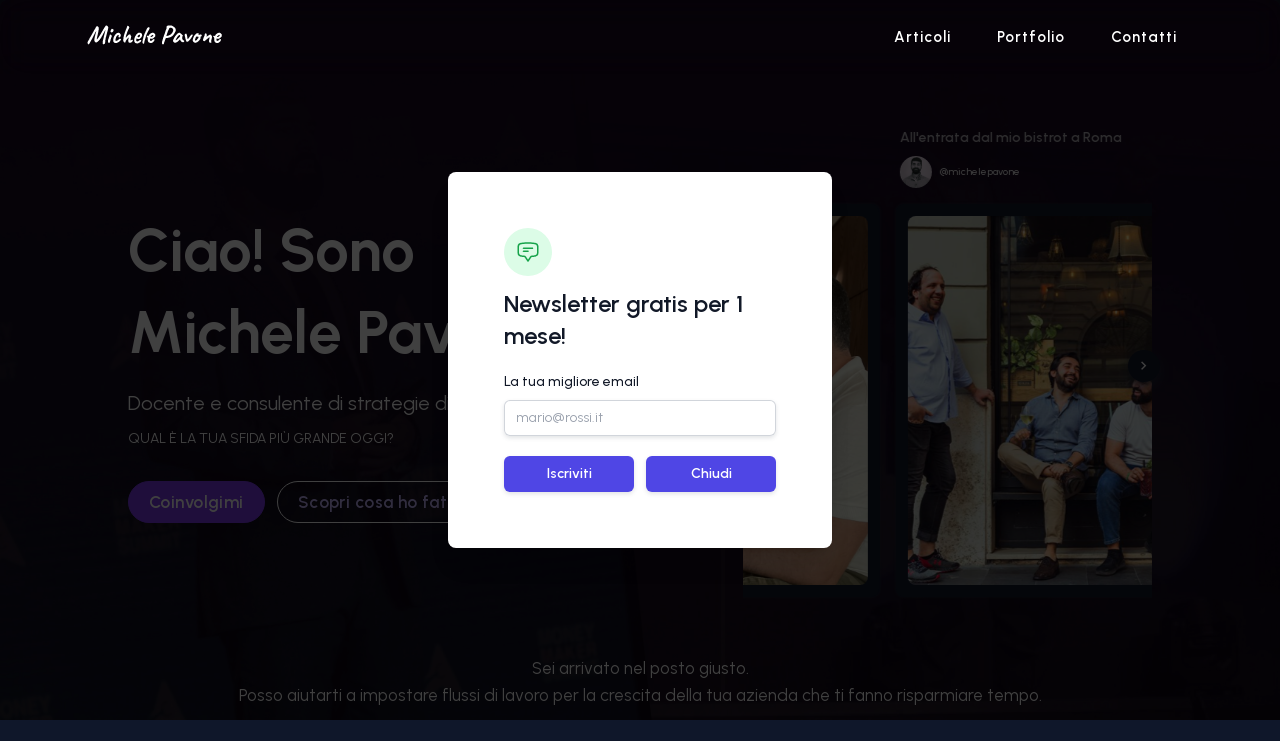

--- FILE ---
content_type: text/html; charset=UTF-8
request_url: https://michelepavone.com/
body_size: 13968
content:
<!DOCTYPE html>
<html lang="it" class="dark scroll-smooth" dir="ltr">
    <head>
        <meta charset="UTF-8">
        <title>Michele Pavone | Docente e consulente di strategie di crescita aziendali</title>
        <meta name="viewport" content="width=device-width, initial-scale=1, shrink-to-fit=no">
        <meta name="description" content="Michele Pavone è Project Manager, Scrum Master, imprenditore, docente e consulente strategico esperto in gestione di progetti, innovazione e management.">
        <meta name="author" content="Michele Pavone">
        <meta name="website" content="https://michelepavone.com">
        <meta name="email" content="info@michelepavone.com">
        <meta name="version" content="2.0.0">
        <meta http-equiv="X-UA-Compatible" content="IE=edge">

        <meta property="og:title" content="Docente e consulente di strategie di crescita aziendali" />
        <meta property="og:description" content="Michele Pavone è Project Manager, Scrum Master, imprenditore, docente e consulente strategico esperto in gestione di progetti, innovazione e management." />
        <meta property="og:image" content="https://michelepavone.com/assets/images/bg/banner_michele_pavone.jpg" />

        <!-- favicon -->
        <link rel="icon" type="image/png" href="assets/images/personal/favicon.png">
        
        <!-- Css -->
        <link href="assets/libs/tiny-slider/tiny-slider.css" rel="stylesheet">
        <!-- Main Css -->
        <link href="assets/libs/@iconscout/unicons/css/line.css" type="text/css" rel="stylesheet">
        <link rel="stylesheet" href="assets/css/icons.css">
        <link rel="stylesheet" href="assets/css/tailwind.css">
        <link rel="stylesheet" href="assets/css/main.css">

        <script src="https://cdn.tailwindcss.com"></script>

        <link
            rel="stylesheet"
            href="https://cdnjs.cloudflare.com/ajax/libs/animate.css/4.1.1/animate.min.css"
        />

        <!--Start of Tawk.to Script-->
        <script type="text/javascript">
        var Tawk_API=Tawk_API||{}, Tawk_LoadStart=new Date(); Tawk_API.embedded='tawk_65032abab1aaa13b7a76e0ba';
        (function(){
        var s1=document.createElement("script"),s0=document.getElementsByTagName("script")[0];
        s1.async=true;
        s1.src='https://embed.tawk.to/65032abab1aaa13b7a76e0ba/1haa69m3m';
        s1.charset='UTF-8';
        s1.setAttribute('crossorigin','*');
        s0.parentNode.insertBefore(s1,s0);})();
        </script>
        <!--End of Tawk.to Script-->

    </head>

    <body class="font-urbanist text-base text-black dark:text-white dark:bg-slate-900 overflow-x-hidden">

        <div class="fixed bottom-10 left-10 w-10 h-10 z-50" id='tawk_65032abab1aaa13b7a76e0ba'></div>

        <!-- Loader Start -->
        <div id="preloader">
            <div id="status">
                <div class="spinner">
                    <div class="double-bounce1"></div>
                    <div class="double-bounce2"></div>
                </div>
            </div>
        </div>
        <!-- Loader End -->

        <!-- Modale Popup -->
        <div id="modalGeneral" class="hidden relative" aria-labelledby="modal-title" role="dialog" aria-modal="true">

            <div class="fixed inset-0 bg-black bg-opacity-75 transition-opacity z-40"></div>
          
            <div class="fixed inset-0 z-50 w-screen overflow-y-auto">
              <div class="flex min-h-full items-center justify-center p-4 text-left sm:items-center sm:p-0">
                <div class="relative transform overflow-hidden rounded-lg bg-white px-14 sm:py-14 text-left shadow-xl transition-all sm:my-8 sm:w-full sm:max-w-sm">
                  <div>
                    <div class="flex h-12 w-12 items-center justify-center rounded-full bg-green-100">
                      <svg xmlns="http://www.w3.org/2000/svg" fill="none" viewBox="0 0 24 24" stroke-width="1.5" stroke="currentColor" class="h-6 w-6 text-green-600">
                        <path stroke-linecap="round" stroke-linejoin="round" d="M7.5 8.25h9m-9 3H12m-9.75 1.51c0 1.6 1.123 2.994 2.707 3.227 1.129.166 2.27.293 3.423.379.35.026.67.21.865.501L12 21l2.755-4.133a1.14 1.14 0 01.865-.501 48.172 48.172 0 003.423-.379c1.584-.233 2.707-1.626 2.707-3.228V6.741c0-1.602-1.123-2.995-2.707-3.228A48.394 48.394 0 0012 3c-2.392 0-4.744.175-7.043.513C3.373 3.746 2.25 5.14 2.25 6.741v6.018z" />
                      </svg>                      
                    </div>
                    <div class="mt-3 text-left sm:mt-5">
                      <h3 class="text-2xl font-semibold pb-5 leading-6 text-gray-900" id="modal-title">Newsletter gratis per 1 mese!</h3>
                      <div>
                        <label for="email" class="block text-sm font-medium leading-6 text-gray-900">La tua migliore email</label>
                        <div class="mt-2">
                          <input type="email" name="email" id="email" class="block w-full rounded-md border-0 py-1.5 px-3 text-gray-900 shadow-sm ring-1 ring-inset ring-gray-300 placeholder:text-gray-400 focus:ring-2 focus:ring-inset focus:ring-indigo-600 sm:text-sm sm:leading-6" placeholder="mario@rossi.it">
                        </div>
                      </div>
                    </div>
                  </div>
                  <div class="mt-5 sm:mt-6 flex flex-nowrap">
                    <button id="modalGeneralClose" type="button" class="inline-flex w-full justify-center rounded-md bg-indigo-600 px-3 py-2 text-sm font-semibold text-white shadow-sm hover:bg-indigo-500 focus-visible:outline focus-visible:outline-2 focus-visible:outline-offset-2 focus-visible:outline-indigo-600 sm:mr-3">Iscriviti</button>
                    <button id="modalOverlay" type="button" class="inline-flex w-full justify-center rounded-md bg-indigo-600 px-3 py-2 text-sm font-semibold text-white shadow-sm hover:bg-indigo-500 focus-visible:outline focus-visible:outline-2 focus-visible:outline-offset-2 focus-visible:outline-indigo-600">Chiudi</button>
                  </div>
                </div>
              </div>
            </div>
        </div>          

        <!-- Start Navbar -->
        <nav id="topnav" class="defaultscroll is-sticky backdrop-filter backdrop-blur-lg bg-white/30 bg-opacity-30">
            <div class="container">
                <!-- Logo container-->
                <a class='logo pl-0' href='/'>
                    <img src="assets/images/personal/logo_m_p.svg" class="inline-block sm:hidden width-150"  alt="michele-pavone-logo">
                    <div class="sm:block hidden">
                        <img src="assets/images/personal/logo_m_p.svg" class="inline-block dark:hidden h-7" alt="michele-pavone-logo">
                        <img src="assets/images/personal/logo_m_p.svg" class="hidden dark:inline-block h-9" alt="michele-pavone-logo">
                    </div>
                </a>
                <!-- End Logo container-->
            
                <div class="menu-extras">
                    <div class="menu-item">
                        <!-- Mobile menu toggle-->
                        <a class="navbar-toggle" id="isToggle" onclick="toggleMenu()">
                            <div class="lines">
                                <span></span>
                                <span></span>
                                <span></span>
                            </div>
                        </a>
                        <!-- End mobile menu toggle-->
                    </div>
                </div>

                <div id="navigation">
                    <!-- Navigation Menu-->   
                    <ul class="navigation-menu justify-end">

                        <li><a class='sub-menu-item' href='/blogs'>Articoli</a></li>

                        <li><a class='sub-menu-item' href='/wallet'>Portfolio</a></li>

                        <li><a class='sub-menu-item' href='/contact'>Contatti</a></li>

                    </ul><!--end navigation menu-->
                </div><!--end navigation-->
            </div><!--end container-->
        </nav><!--end header-->
        <!-- End Navbar -->

        <!-- Start -->
        <section class="h-auto sm:h-screen relative mt-10 mb-16 z-30 start-box-shadow">
            <div class="h-auto sm:h-full container-fluid relative sm:-mt-10">
            <span class="absolute blur-[200px] w-[600px] h-[600px] rounded-full top-1/2 -translate-x-1/2 left-1/2 -translate-y-1/2 bg-gradient-to-tl from-dark to-violet-600/40 dark:from-black dark:to-violet-600/60 opacity-70"></span>
                <div class="relative h-auto sm:h-screen w-auto sm:w-screen flex flex-wrap justify-center items-center md:rounded-lg shadow dark:shadow-gray-800 bg-violet-700/70 dark:bg-violet-600/90 bg-[url('../../assets/images/bg/bg1.jpg')] bg-cover bg-no-repeat">
                    <div class="relative container mt-32 sm:!mt-24 sm:mb-8 px-5 sm:px-0 max-w-5xl">
                        
                        <div class="grid md:grid-cols-12 grid-cols-1 items-center gap-[30px]">
                            <div class="md:col-span-7">
                                <div class="md:mr-6">
                                    <h1 class="animate__animated animate__fadeInDown retard_animation font-bold lg:leading-snug leading-snug text-4xl lg:text-6xl mb-4"><span class="text-white bg-clip-text">Ciao!</span>    Sono <br> Michele Pavone</h1>
                                    <h2 class="text-lg max-w-xl animate__animated animate__fadeInUp retard_animation">Docente e consulente di strategie di crescita aziendali</h2>
                                    <p class="text-sm max-w-xl opacity-70 mt-3 animate__animated animate__fadeInUp retard_animation">QUAL È LA TUA SFIDA PIÙ GRANDE OGGI?</p>
                                
                                    <div class="mt-6">
                                        <a class='animate__animated animate__fadeInUp retard_animation btn bg-violet-600 hover:bg-violet-700 border-violet-600 hover:border-violet-700 text-white rounded-full mr-2 mt-2' href='/contact'>Coinvolgimi</a>
                                        <a class='animate__animated animate__fadeInUp retard_animation btn bg-transparent hover:bg-white border-white text-violet-300 hover:text-black rounded-full mt-2' href='/wallet'>Scopri cosa ho fatto</a>
                                    </div>
                                </div>
                                <div class="overflow-hidden after:content-[''] after:absolute after:h-10 after:w-10 after:bg-violet-600/10 dark:after:bg-violet-600/30 after:-bottom-[50px] after:left-[30%] after:-z-1 after:rounded-full after:animate-ping"></div>
                            </div><!--end col-->
        
                            <div class="animate__animated animate__fadeInRight retard_animation md:col-span-5 relative">
                                <div class="tiny-one-icon-item">
                                    <div class="tiny-slide">
                                        <div class="m-2 p-3 bg-white dark:bg-slate-900 rounded-lg shadow dark:shadow-gray-800">
                                            <a href="item-detail.html" class="group relative overflow-hidden rounded-lg">
                                                <img src="assets/images/personal/photo_6.jpg" class="rounded-lg" alt="michele-pavone-6">

                                                <span class="absolute bottom-5 -left-2 mb-2 min-width-250">
                                                    <span class="mb-2 block">
                                                        <span class="text-sm font-semibold text-white opacity-70">Durante l'evento MMS in Italia</span>
                                                    </span>
                                                    
                                                    <span class="flex items-center">
                                                        <img src="assets/images/personal/photo_5.jpg" class="rounded-full h-8 w-8" alt="michele-pavone-5">
                                                        <span class="ml-2 text-[10px] font-medium text-white">@michelepavone</span>
                                                    </span>
                                                </span>
                                            </a>
                                        </div>
                                    </div>
            
                                    <div class="tiny-slide">
                                        <div class="m-2 p-3 bg-white dark:bg-slate-900 rounded-lg shadow dark:shadow-gray-800">
                                            <a href="item-detail.html" class="group relative overflow-hidden rounded-lg">
                                                <img src="assets/images/personal/photo_2.jpg" class="rounded-lg" alt="michele-pavone-2">

                                                <span class="absolute bottom-5 -left-2 mb-2 min-width-250">
                                                    <span class="mb-2 block">
                                                        <span class="text-sm font-semibold text-sm text-white opacity-70">Progettando le aziende del futuro</span>
                                                    </span>
                                                    
                                                    <span class="flex items-center">
                                                        <img src="assets/images/personal/photo_5.jpg" class="rounded-full h-8 w-8" alt="michele-pavone-5">
                                                        <span class="ml-2 text-[10px] font-medium text-white">@michelepavone</span>
                                                    </span>
                                                </span>
                                            </a>
                                        </div>
                                    </div>

                                    <div class="tiny-slide">
                                        <div class="m-2 p-3 bg-white dark:bg-slate-900 rounded-lg shadow dark:shadow-gray-800">
                                            <a href="item-detail.html" class="group relative overflow-hidden rounded-lg">
                                                <img src="assets/images/personal/photo_4.jpg" class="rounded-lg" alt="michele-pavone-4">

                                                <span class="absolute bottom-5 -left-2 mb-2 min-width-250">
                                                    <span class="mb-2 block">
                                                        <span class="text-sm font-semibold text-sm text-white opacity-70">All'entrata dal mio bistrot a Roma</span>
                                                    </span>
                                                    
                                                    <span class="flex items-center">
                                                        <img src="assets/images/personal/photo_5.jpg" class="rounded-full h-8 w-8" alt="michele-pavone-5">
                                                        <span class="ml-2 text-[10px] font-medium text-white">@michelepavone</span>
                                                    </span>
                                                </span>
                                            </a>
                                        </div>
                                    </div>

                                    <div class="tiny-slide">
                                        <div class="m-2 p-3 bg-white dark:bg-slate-900 rounded-lg shadow dark:shadow-gray-800">
                                            <a href="item-detail.html" class="group relative overflow-hidden rounded-lg">
                                                <img src="assets/images/personal/photo_7.jpg" class="rounded-lg" alt="michele-pavone-7">

                                                <span class="absolute bottom-5 -left-2 mb-2 min-width-250">
                                                    <span class="mb-2 block">
                                                        <span class="text-sm font-semibold text-sm text-white opacity-70">Nella sala fotografica della mia azienda</span>
                                                    </span>
                                                    
                                                    <span class="flex items-center">
                                                        <img src="assets/images/personal/photo_5.jpg" class="rounded-full h-8 w-8" alt="michele-pavone-5">
                                                        <span class="ml-2 text-[10px] font-medium text-white">@michelepavone</span>
                                                    </span>
                                                </span>
                                            </a>
                                        </div>
                                    </div>

                                <!--<div class="overflow-hidden after:content-[''] after:absolute after:h-14 after:w-14 after:bg-violet-600/10 dark:after:bg-violet-600/30 after:-top-[50px] after:left-[30%] after:-z-1 after:rounded-lg after:animate-[spin_10s_linear_infinite]"></div>-->
                            </div><!--end col-->
                        </div><!--end grid-->
                    </div><!--end container-->

                    <div class="animate__animated animate__fadeInUp retard_animation w-full relative -top-5 sm:!-top-5 left-0 right-0 m-auto container opacity-60 py-10 sm:py-0 z-20">
                        <p class="text-center">Sei arrivato nel posto giusto. <br>Posso aiutarti a impostare flussi di lavoro per la crescita della tua azienda che ti fanno risparmiare tempo.</p>
                        <div id="scroll-down-container">
                            <div class="arrow" id="point1"></div>
                            <div class="arrow" id="point2"></div>
                        </div>
                    </div>

                </div><!--end -->
            </div><!--end container fluid-->
        </section><!--end section-->
        <!-- End -->

        <!-- Start -->
        <section class="animate__animated animate__slideInUp retard_animation_2 relative">

            <div class="container py-14 sm:py-24">
                <div class="grid grid-cols-1 text-center">
                    <h3 class="mb-4 md:text-3xl text-2xl md:leading-snug leading-snug font-semibold">Aiuto le aziende a crescere con i ritmi e le metodologie delle startup innovative</h3>

                    <p class="text-slate-400 max-w-xl mx-auto">Accelero la tua azienda con le metodologie agili</p>
                </div><!--end grid-->

                <div class="grid lg:grid-cols-3 md:grid-cols-2 grid-cols-1 mt-10 gap-[30px]">
                    <!-- Content -->
                    <div class="group relative lg:px-6 mt-4 transition duration-500 ease-in-out rounded-xl overflow-hidden text-center">
                        <div class="relative overflow-hidden text-transparent -m-3">
                            <i data-feather="hexagon" class="h-28 w-28 fill-violet-600/5 mx-auto rotate-[30deg]"></i>
                            <div class="absolute top-2/4 -translate-y-2/4 left-0 right-0 mx-auto text-violet-600 rounded-xl transition duration-500 ease-in-out text-3xl flex align-middle justify-center items-center">
                                <i class="uil uil-sitemap"></i>
                            </div>
                        </div>

                        <div class="mt-6">
                            <a href="" class="text-lg h5 font-semibold transition duration-500 ease-in-out hover:text-violet-600">Setup della struttura organizzativa in chiave agile</a>
                            <p class="text-slate-400 transition duration-500 ease-in-out mt-3">In questa fase raccolgo e analizzo tutti i requisiti necessari per implementare il nuovo modello organizzativo</p>
                        </div>
                    </div>
                    <!-- Content -->

                    <!-- Content -->
                    <div class="group relative lg:px-6 mt-4 transition duration-500 ease-in-out rounded-xl overflow-hidden text-center">
                        <div class="relative overflow-hidden text-transparent -m-3">
                            <i data-feather="hexagon" class="h-28 w-28 fill-violet-600/5 mx-auto rotate-[30deg]"></i>
                            <div class="absolute top-2/4 -translate-y-2/4 left-0 right-0 mx-auto text-violet-600 rounded-xl transition duration-500 ease-in-out text-3xl flex align-middle justify-center items-center">
                                <i class="uil uil-layers"></i>
                            </div>
                        </div>

                        <div class="mt-6">
                            <a href="" class="text-lg h5 font-semibold transition duration-500 ease-in-out hover:text-violet-600">Scelta ed integrazione dei software operativi</a>
                            <p class="text-slate-400 transition duration-500 ease-in-out mt-3">Implementazione dei sistemi attraverso i quali l'azienda gestisce le informazioni per la propria attività e le comunicazioni all'interno del team</p>
                        </div>
                    </div>
                    <!-- Content -->

                    <!-- Content -->
                    <div class="group relative lg:px-6 mt-4 transition duration-500 ease-in-out rounded-xl overflow-hidden text-center">
                        <div class="relative overflow-hidden text-transparent -m-3">
                            <i data-feather="hexagon" class="h-28 w-28 fill-violet-600/5 mx-auto rotate-[30deg]"></i>
                            <div class="absolute top-2/4 -translate-y-2/4 left-0 right-0 mx-auto text-violet-600 rounded-xl transition duration-500 ease-in-out text-3xl flex align-middle justify-center items-center">
                                <i class="uil uil-camera-plus"></i>
                            </div>
                        </div>

                        <div class="mt-6">
                            <a href="" class="text-lg h5 font-semibold transition duration-500 ease-in-out hover:text-violet-600">Formazione e affiancamento delle risorse umane</a>
                            <p class="text-slate-400 transition duration-500 ease-in-out mt-3">Potenziamento e trasformazione delle risorse umane senza perdere ore di lavoro prezioso</p>
                        </div>
                    </div>
                    <!-- Content -->
                </div><!--end grid-->
            </div><!--end container-->
            
            <!-- Aziende -->
            <div id="companies" class="container py-14 sm:py-24">
                <div class="md:flex justify-between items-center">
                    <div class="md:w-10/12 md:text-left text-center">
                        <h3 class="md:text-[30px] text-[26px] font-semibold mb-4">Ho collaborato e raggiunto traguardi di <span class="text-violet-600">successo</span>
                        </h3>
                        <p class="text-slate-400">Il mio valore aggiunto: esperienza autentica in diversi settori merceologici</p>
                    </div>
                    <div class="md:w-2/12 text-right md:block hidden">
                        <a class="btn btn-link text-[16px] font-medium hover:text-violet-600 after:bg-violet-600 duration-500 ease-in-out">In Italia e all'estero <i class="uil uil-arrow-right"></i></a>
                    </div>
                </div><!--end grid-->

                <div class="grid lg:grid-cols-3 md:grid-cols-2 grid-cols-1 mt-10 gap-[30px]">
                    <div class="flex justify-between items-center p-3 rounded-md bg-white dark:bg-slate-900 shadow dark:shadow-gray-800">
                        <div class="flex items-center">
                            <div class="relative inline-block">
                                <img src="assets/images/society/afterscripts_logo.jpg" class="h-16 rounded-md" alt="afterscripts-logo">
                                <i class="mdi mdi-check-decagram text-emerald-600 text-lg absolute -top-2 -right-2"></i>
                            </div>

                            <div class="ml-3">
                                <a href="https://afterscripts.com" class="font-semibold block hover:text-violet-600">AfterScripts OÜ</a>
                                <span class="text-slate-400 text-sm block mt-0.5">Software House</span>
                                <span class="text-slate-400 text-sm block mt-0.5">🇪🇪 <a href="https://afterscripts.com">afterscripts.com</a></span>
                            </div>
                        </div>

                        <a href="https://afterscripts.com" class="btn btn-icon rounded-full bg-violet-600/5 hover:bg-violet-600 border-violet-600/10 hover:border-violet-600 text-violet-600 hover:text-white"><i class="uil uil-user-plus text-[20px]"></i></a>
                    </div>
                    <!--end content-->
                    
                    <div class="flex justify-between items-center p-3 rounded-md bg-white dark:bg-slate-900 shadow dark:shadow-gray-800">
                        <div class="flex items-center">
                            <div class="relative inline-block">
                                <img src="assets/images/miniloghi/quasar_mini_logo.png" class="h-16 rounded-md" alt="quasar-logo">
                                <i class="mdi mdi-check-decagram text-emerald-600 text-lg absolute -top-2 -right-2"></i>
                            </div>

                            <div class="ml-3">
                                <a href="https://quasarinstitute.it/digital-agile-management-professional/" class="font-semibold block hover:text-violet-600">Quasar Institute</a>
                                <span class="text-slate-400 text-sm block mt-0.5">Formazione</span>
                                <span class="text-slate-400 text-sm block mt-0.5">🇮🇹 <a href="https://quasarinstitute.it/digital-agile-management-professional/">https://quasarinstitute.it/</a></span>
                            </div>
                        </div>

                        <a href="https://quasarinstitute.it/" class="btn btn-icon rounded-full bg-violet-600/5 hover:bg-violet-600 border-violet-600/10 hover:border-violet-600 text-violet-600 hover:text-white"><i class="uil uil-user-plus text-[20px]"></i></a>
                    </div>
                    <!--end content-->

                    <div class="flex justify-between items-center p-3 rounded-md bg-white dark:bg-slate-900 shadow dark:shadow-gray-800">
                        <div class="flex items-center">
                            <div class="relative inline-block">
                                <img src="assets/images/society/remark_agency.jpg" class="h-16 rounded-md" alt="remark-logo">
                                <i class="mdi mdi-check-decagram text-emerald-600 text-lg absolute -top-2 -right-2"></i>
                            </div>

                            <div class="ml-3">
                                <a href="https://re-mark.it" class="font-semibold block hover:text-violet-600">ReMark Agency</a>
                                <span class="text-slate-400 text-sm block mt-0.5">Marketing Agency</span>
                                <span class="text-slate-400 text-sm block mt-0.5">🇮🇹 <a href="https://re-mark.it">re-mark.it</a></span>
                            </div>
                        </div>

                        <a href="https://re-mark.it" class="btn btn-icon rounded-full bg-violet-600/5 hover:bg-violet-600 border-violet-600/10 hover:border-violet-600 text-violet-600 hover:text-white"><i class="uil uil-user-plus text-[20px]"></i></a>
                    </div>
                    <!--end content-->

                    <div class="flex justify-between items-center p-3 rounded-md bg-white dark:bg-slate-900 shadow dark:shadow-gray-800">
                        <div class="flex items-center">
                            <div class="relative inline-block">
                                <img src="assets/images/society/lumiere_prati_roma.jpg" class="h-16 rounded-md" alt="lumierepratiroma-logo">
                                <i class="mdi mdi-check-decagram text-emerald-600 text-lg absolute -top-2 -right-2"></i>
                            </div>

                            <div class="ml-3">
                                <a href="http://www.lumiereroma.com/" class="font-semibold block hover:text-violet-600">Lumiere Prati Roma</a>
                                <span class="text-slate-400 text-sm block mt-0.5">Bistrot, attività di Ristorazione</span>
                                <span class="text-slate-400 text-sm block mt-0.5">🇮🇹 <a href="http://www.lumiereroma.com/">lumiereroma.com</a></span>
                            </div>
                        </div>

                        <a href="http://www.lumiereroma.com/" class="btn btn-icon rounded-full bg-violet-600/5 hover:bg-violet-600 border-violet-600/10 hover:border-violet-600 text-violet-600 hover:text-white"><i class="uil uil-user-plus text-[20px]"></i></a>
                    </div>
                    <!--end content-->
                
                    
                    <div class="flex justify-between items-center p-3 rounded-md bg-white dark:bg-slate-900 shadow dark:shadow-gray-800">
                        <div class="flex items-center">
                            <div class="relative inline-block">
                                <img src="assets/images/society/olsa_logo.png" class="h-16 rounded-md" alt="olsa-logo">
                                <i class="mdi mdi-check-decagram text-emerald-600 text-lg absolute -top-2 -right-2"></i>
                            </div>

                            <div class="ml-3">
                                <a href="https://www.olsainformatica.com" class="font-semibold block hover:text-violet-600">Olsa Informatica</a>
                                <span class="text-slate-400 text-sm block mt-0.5">Data Management</span>
                                <span class="text-slate-400 text-sm block mt-0.5">🇮🇹 <a href="https://www.olsainformatica.com/">olsainformatica.com</a></span>
                            </div>
                        </div>

                        <a href="https://www.olsainformatica.com" class="btn btn-icon rounded-full bg-violet-600/5 hover:bg-violet-600 border-violet-600/10 hover:border-violet-600 text-violet-600 hover:text-white"><i class="uil uil-user-plus text-[20px]"></i></a>
                    </div>
                    <!--end content-->
                    
                    <div class="flex justify-between items-center p-3 rounded-md bg-white dark:bg-slate-900 shadow dark:shadow-gray-800">
                        <div class="flex items-center">
                            <div class="relative inline-block">
                                <img src="assets/images/society/go_pillar.jpg" class="h-16 rounded-md" alt="gopillar-logo">
                                <i class="mdi mdi-check-decagram text-emerald-600 text-lg absolute -top-2 -right-2"></i>
                            </div>

                            <div class="ml-3">
                                <a href="https://gopillar.com" class="font-semibold block hover:text-violet-600">GoPillar</a>
                                <span class="text-slate-400 text-sm block mt-0.5">Ristrutturazioni Edilizie</span>
                                <span class="text-slate-400 text-sm block mt-0.5">🇮🇹🇪🇸 <a href="https://gopillar.com">gopillar.com</a></span>
                            </div>
                        </div>

                        <a href="https://gopillar.com" class="btn btn-icon rounded-full bg-violet-600/5 hover:bg-violet-600 border-violet-600/10 hover:border-violet-600 text-violet-600 hover:text-white"><i class="uil uil-user-plus text-[20px]"></i></a>
                    </div>
                    <!--end content-->
                    
                    

                        <a class='btn rounded-full bg-violet-600/5 hover:bg-violet-600 border-violet-600/10 hover:border-violet-600 text-violet-600 hover:text-white' href='/contact'><i class="uil uil-user-plus text-[20px]"></i> Vuoi farmi una proposta?</a>
                    </div>
                    <!--end content-->
                </div><!--end grid-->

               
                </div><!--end grid-->
            </div><!--end container-->

            <div class="max-w-7xl m-auto">
                <div class="relative lg:rounded-xl isolate overflow-hidden bg-gray-900 py-14 sm:py-32">
                    <img src="assets/images/bg/bg6.jpg" alt="todo-doing-done" class="absolute inset-0 -z-10 h-full w-full object-cover object-right md:object-center">
                    <div class="hidden sm:absolute sm:-top-10 sm:right-1/2 sm:-z-10 sm:mr-10 sm:block sm:transform-gpu sm:blur-3xl">
                        <div class="aspect-[1097/845] w-[68.5625rem] bg-gradient-to-tr from-[#ff4694] to-[#776fff] opacity-20 clip1"></div>
                    </div>
                    <div class="absolute -top-52 left-1/2 -z-10 -translate-x-1/2 transform-gpu blur-3xl sm:top-[-28rem] sm:ml-16 sm:translate-x-0 sm:transform-gpu">
                        <div class="aspect-[1097/845] w-[68.5625rem] bg-gradient-to-tr from-[#ff4694] to-[#776fff] opacity-20 clip2"></div>
                    </div>
                    <div class="mx-auto max-w-7xl px-6 lg:px-8">
                        <div class="max-w-2xl lg:mx-0">
                        <h2 class="text-4xl font-bold tracking-tight text-white sm:text-6xl">Cosa posso fare per la tua azienda</h2>
                        <p class="mt-6 text-lg leading-8 text-gray-300">Scopri come posso trasformare il futuro della tua impresa</p>
                        </div>
                        <div class="mx-auto mt-16 grid max-w-2xl grid-cols-1 gap-6 sm:mt-20 lg:mx-0 lg:max-w-none lg:grid-cols-3 lg:gap-8">
                        <div class="flex gap-x-4 rounded-xl bg-white/5 p-6 ring-1 ring-inset ring-white/10">
                            <svg class="h-7 w-5 flex-none text-indigo-400" viewBox="0 0 20 20" fill="currentColor" aria-hidden="true">
                            <path fill-rule="evenodd" d="M2 3.5A1.5 1.5 0 013.5 2h1.148a1.5 1.5 0 011.465 1.175l.716 3.223a1.5 1.5 0 01-1.052 1.767l-.933.267c-.41.117-.643.555-.48.95a11.542 11.542 0 006.254 6.254c.395.163.833-.07.95-.48l.267-.933a1.5 1.5 0 011.767-1.052l3.223.716A1.5 1.5 0 0118 15.352V16.5a1.5 1.5 0 01-1.5 1.5H15c-1.149 0-2.263-.15-3.326-.43A13.022 13.022 0 012.43 8.326 13.019 13.019 0 012 5V3.5z" clip-rule="evenodd" />
                            </svg>
                            <div class="text-base leading-7">
                            <h3 class="font-semibold text-white"></h3><a href="https://quasarinstitute.it/digital-agile-management-professional/"><b>Corsi</b></a>
                            <p class="mt-2 text-gray-300"></p> <a href="https://quasarinstitute.it/digital-agile-management-professional/">Esplora nuovi orizzonti e acquisisci competenze di valore con i percorsi su misura, investi nel tuo successo formativo oggi stesso!</a>
                            </div>
                        </div>
                        <div class="flex gap-x-4 rounded-xl bg-white/5 p-6 ring-1 ring-inset ring-white/10">
                            <svg class="h-7 w-5 flex-none text-indigo-400" viewBox="0 0 20 20" fill="currentColor" aria-hidden="true">
                            <path fill-rule="evenodd" d="M7.171 4.146l1.947 2.466a3.514 3.514 0 011.764 0l1.947-2.466a6.52 6.52 0 00-5.658 0zm8.683 3.025l-2.466 1.947c.15.578.15 1.186 0 1.764l2.466 1.947a6.52 6.52 0 000-5.658zm-3.025 8.683l-1.947-2.466c-.578.15-1.186.15-1.764 0l-1.947 2.466a6.52 6.52 0 005.658 0zM4.146 12.83l2.466-1.947a3.514 3.514 0 010-1.764L4.146 7.171a6.52 6.52 0 000 5.658zM5.63 3.297a8.01 8.01 0 018.738 0 8.031 8.031 0 012.334 2.334 8.01 8.01 0 010 8.738 8.033 8.033 0 01-2.334 2.334 8.01 8.01 0 01-8.738 0 8.032 8.032 0 01-2.334-2.334 8.01 8.01 0 010-8.738A8.03 8.03 0 015.63 3.297zm5.198 4.882a2.008 2.008 0 00-2.243.407 1.994 1.994 0 00-.407 2.243 1.993 1.993 0 00.992.992 2.008 2.008 0 002.243-.407c.176-.175.31-.374.407-.585a2.008 2.008 0 00-.407-2.243 1.993 1.993 0 00-.585-.407z" clip-rule="evenodd" />
                            </svg>
                            <div class="text-base leading-7">
                            <h3 class="font-semibold text-white"><a href="https://calendly.com/michele-pavone-mbe/checkup">CheckUp aziendale</a></h3>
                            <p class="mt-2 text-gray-300"></p><a href="https://calendly.com/michele-pavone-mbe/checkup">Prenota un'analisi completa delle operazioni e delle performance dell'azienda.</a>
                            </div>
                        </div>
                        <div class="flex gap-x-4 rounded-xl bg-white/5 p-6 ring-1 ring-inset ring-white/10">
                            <svg class="h-7 w-5 flex-none text-indigo-400" viewBox="0 0 20 20" fill="currentColor" aria-hidden="true">
                            <path fill-rule="evenodd" d="M2 3.5A1.5 1.5 0 013.5 2h9A1.5 1.5 0 0114 3.5v11.75A2.75 2.75 0 0016.75 18h-12A2.75 2.75 0 012 15.25V3.5zm3.75 7a.75.75 0 000 1.5h4.5a.75.75 0 000-1.5h-4.5zm0 3a.75.75 0 000 1.5h4.5a.75.75 0 000-1.5h-4.5zM5 5.75A.75.75 0 015.75 5h4.5a.75.75 0 01.75.75v2.5a.75.75 0 01-.75.75h-4.5A.75.75 0 015 8.25v-2.5z" clip-rule="evenodd" />
                            <path d="M16.5 6.5h-1v8.75a1.25 1.25 0 102.5 0V8a1.5 1.5 0 00-1.5-1.5z" />
                            </svg>
                            <div class="text-base leading-7">
                            <h3 class="font-semibold text-white"><a href="https://calendly.com/michele-pavone-mbe/checkup">Consulenza Strategica</a></h3>
                            <p class="mt-2 text-gray-300"><a href="https://calendly.com/michele-pavone-mbe/checkup">Guido il tuo successo con soluzioni strategiche su misura, questa consulenza trasforma le sfide in opportunità.</a></p>
                            </div>
                        </div>
                        </div>
                        <div class="mx-auto mt-16 grid max-w-2xl grid-cols-1 gap-6 sm:mt-20 lg:mx-0 lg:max-w-none lg:grid-cols-2 lg:gap-8">
                        <div class="flex gap-x-4 rounded-xl bg-white/5 p-6 ring-1 ring-inset ring-white/10">
                            <svg class="h-7 w-5 flex-none text-indigo-400" viewBox="0 0 20 20" fill="currentColor" aria-hidden="true">
                            <path fill-rule="evenodd" d="M2 3.5A1.5 1.5 0 013.5 2h1.148a1.5 1.5 0 011.465 1.175l.716 3.223a1.5 1.5 0 01-1.052 1.767l-.933.267c-.41.117-.643.555-.48.95a11.542 11.542 0 006.254 6.254c.395.163.833-.07.95-.48l.267-.933a1.5 1.5 0 011.767-1.052l3.223.716A1.5 1.5 0 0118 15.352V16.5a1.5 1.5 0 01-1.5 1.5H15c-1.149 0-2.263-.15-3.326-.43A13.022 13.022 0 012.43 8.326 13.019 13.019 0 012 5V3.5z" clip-rule="evenodd" />
                            </svg>
                            <div class="text-base leading-7">
                            <h3 class="font-semibold text-white"><a href="https://calendly.com/michele-pavone-mbe/checkup">Strumenti innovativi</a></h3>
                            <p class="mt-2 text-gray-300"><a href="https://calendly.com/michele-pavone-mbe/checkup">Con la potenza degli strumenti innovativi, puoi rivoluzionare la tua realtà con tecnologie all'avanguardia.</a></p>
                            </div>
                        </div>
                        <div class="flex gap-x-4 rounded-xl bg-white/5 p-6 ring-1 ring-inset ring-white/10">
                            <svg class="h-7 w-5 flex-none text-indigo-400" viewBox="0 0 20 20" fill="currentColor" aria-hidden="true">
                            <path fill-rule="evenodd" d="M7.171 4.146l1.947 2.466a3.514 3.514 0 011.764 0l1.947-2.466a6.52 6.52 0 00-5.658 0zm8.683 3.025l-2.466 1.947c.15.578.15 1.186 0 1.764l2.466 1.947a6.52 6.52 0 000-5.658zm-3.025 8.683l-1.947-2.466c-.578.15-1.186.15-1.764 0l-1.947 2.466a6.52 6.52 0 005.658 0zM4.146 12.83l2.466-1.947a3.514 3.514 0 010-1.764L4.146 7.171a6.52 6.52 0 000 5.658zM5.63 3.297a8.01 8.01 0 018.738 0 8.031 8.031 0 012.334 2.334 8.01 8.01 0 010 8.738 8.033 8.033 0 01-2.334 2.334 8.01 8.01 0 01-8.738 0 8.032 8.032 0 01-2.334-2.334 8.01 8.01 0 010-8.738A8.03 8.03 0 015.63 3.297zm5.198 4.882a2.008 2.008 0 00-2.243.407 1.994 1.994 0 00-.407 2.243 1.993 1.993 0 00.992.992 2.008 2.008 0 002.243-.407c.176-.175.31-.374.407-.585a2.008 2.008 0 00-.407-2.243 1.993 1.993 0 00-.585-.407z" clip-rule="evenodd" />
                            </svg>
                            <div class="text-base leading-7">
                            <h3 class="font-semibold text-white"><a href="https://calendly.com/michele-pavone-mbe/checkup">Speaker</a></h3>
                            <p class="mt-2 text-gray-300"> <a href="https://calendly.com/michele-pavone-mbe/checkup">"Uno speech di formazione è come una luce che illumina la strada del sapere, incanalando conoscenze e ispirazione verso una crescita significativa." 🎓💡</a>
                                </p>
                            </div>
                        </div>
                        </div>
                    </div>
                </div>
            </div><!--end container-->

            <div class="container py-14 sm:py-24 px-6 sm:px-0">
                <div class="lg:!flex-nowrap flex flex-wrap">
                    <div class="w-full sm:w-[60%]">
                        <div class="grid grid-cols-1 text-left mb-10">
                            <h3 class="md:!text-3xl text-2xl md:leading-snug leading-snug font-semibold">Chi Sono</h3>
                        </div><!--end grid-->
        
                        <div class="my-1">
                            <h4 class="text-sm sm:!text-lg text-white opacity-50 mx-auto text-left leading-6">
                                Ciao, sono Michele Pavone, un appassionato Project Manager, Scrum Master, imprenditore e consulente strategico con una forte passione per la gestione efficace dei progetti e lo sviluppo di soluzioni innovative.
        
                                Da molti anni, ho messo a frutto le mie abilità nella pianificazione, nell'organizzazione e nel coordinamento di progetti di varie dimensioni e complessità. Ho guidato squadre attraverso sfide complesse, ispirando il mio team e garantendo che gli obiettivi siano raggiunti in modo puntuale e con successo.
        
                                La mia esperienza come Scrum Master mi ha fornito un'approfondita comprensione delle metodologie agili, che ho saputo applicare con successo per garantire una collaborazione efficiente e una rapida risoluzione di problemi. Amo aiutare le squadre a raggiungere il loro pieno potenziale attraverso l'uso di processi snelli e strategie di miglioramento continuo.
                            </h4>
                        </div>
                    </div>
                    <div class="w-full sm:w-[60%] flex flex-nowrap justify-center sm:justify-end items-center py-10 sm:py-0">
                        <img class="w-[75%] sm:w-[90%]" src="assets/images/avatar/photo_michele_pavone.png" alt="michele-pavone">
                    </div>
                </div>
                <div class="block mt-5">
                    <div class="my-1">
                        <h4 class="text-md sm:!text-lg text-white opacity-30 font-semibold mx-auto text-left leading-8 mb-3">In più su di me...</h4>
                        <p class="text-sm sm:!text-md text-white opacity-30 mx-auto text-left leading-6">
                            In qualità di imprenditore, ho avuto l'opportunità di mettere in pratica le mie idee innovative, portando avanti progetti da zero e trasformandoli in realtà di successo. La mia mentalità imprenditoriale mi spinge costantemente a cercare nuove opportunità e a sfidarmi in nuovi contesti.
        
                            Come consulente strategico, ho avuto il privilegio di collaborare con diverse aziende per definire strategie di crescita, migliorare i processi operativi e massimizzare il loro potenziale. La mia abilità nell'analisi dei dati e nell'identificazione delle opportunità chiave mi consente di offrire soluzioni su misura e di guidare i miei clienti verso il successo.
        
                            In definitiva, sono un individuo orientato ai risultati, con un'instancabile ricerca di eccellenza e un profondo impegno nell'aiutare le aziende a raggiungere i loro obiettivi. Sono appassionato di sfide, determinato nel superare ostacoli e impegnato a creare impatti positivi in ogni ruolo che assumo.
                        </p>
                    </div>
                </div>
            </div><!--end container-->

            <div class="container border-t border-b border-solid border-gray-800 py-14 sm:py-24">
                <div class="grid grid-cols-1 pb-8 text-center">
                    <h3 class="mb-4 md:text-3xl text-2xl md:leading-snug leading-snug font-semibold">Press</h3>

                    <p class="text-slate-400 max-w-xl mx-auto">
                        Sono stato citato in diverse testate giornalistiche e giornalisti indipendenti
                    </p>
                </div>
                <section class="py-14 sm:py-24 sm:py-10">
                    <div class="mx-auto max-w-7xl px-6 lg:px-8">
                      <!-- Line 1-->
                      <div class="mx-auto mb-24 grid max-w-2xl grid-cols-1 lg:mx-0 lg:max-w-none lg:grid-cols-3">
                        <div class="flex flex-col pb-10 sm:pb-16 lg:pb-0 lg:pr-8 xl:pr-5">
                            <div class="flex flex-nowrap">
                                <img class="h-12 self-start" src="testimonial-img/testimonial-1.png" alt="radio-24">
                                <div class="block ml-5">
                                    <h4 class="text-sm font-semibold mt-0">Radio24 by Il Sole 24 Ore</h4>
                                    <a class="text-sm font-semibold text-violet-200" target="_blank" href="https://www.radio24.ilsole24ore.com/podcast-originali/lavori-domani-original/podcast/michele-pavone-scrum-master-072118-2419257880375336?refresh_ce=1">Leggi articolo completo →</a>
                                </div>
                            </div>
                          <figure class="mt-10 flex flex-auto flex-col justify-between">
                            <blockquote class="text-lg leading-8 text-white">
                                <h4 class="mb-4 md:text-xl text-lg md:leading-snug leading-snug font-semibold">Michele Pavone, Scrum Master</h4>
                                <p class="text-[13px] text-slate-400 py-0 mx-auto text-left leading-6 opacity-70">“Nato a Roma nel 1989, laureato in Economia presso La Sapienza. Selezionato due volte da Luiss Enlabs per accelerazione (2018 e 2019). Ha collaborato con COCONTEST (oggi GOPILLAR) e consolidato competenze in project management. Ha avviato una startup nel fondo LVenture Group, acquisendo competenze in coding e gestione avanzata di CRM come Pipedrive e Salesforce...”</p>
                            </blockquote>
                            <figcaption class="mt-5 flex items-center gap-x-3">
                              <img class="h-9 w-9 rounded-full bg-gray-50" src="testimonial-writer-img/testimonial-writer-1.png" alt="anna-marino">
                              <div class="text-base">
                                <div class="font-semibold text-sm text-white opacity-70"><a target="_blank" href="https://www.radio24.ilsole24ore.com/conduttori/anna-marino">Anna Marino</a></div>
                                <div class="text-sm text-gray-500">Giornalista Radio24</div>
                              </div>
                            </figcaption>
                          </figure>
                        </div>
                        <div class="flex flex-col border-t border-gray-900/10 pt-10 sm:pt-16 lg:border-l lg:border-t-0 lg:pl-8 lg:pt-0 xl:pl-5">
                            <div class="flex flex-nowrap">
                                <img class="h-12 self-start" src="testimonial-img/testimonial-5.png" alt="maker-faire-rome">
                                <div class="block ml-5">
                                    <h4 class="text-sm font-semibold mt-0">Maker Faire Rome</h4>
                                    <a class="text-sm font-semibold text-violet-200" target="_blank" href="https://makerfairerome.eu/it/think-and-do-lhackathon-sulla-crescita-aziendale-dal-14-al-16-maggio/">Leggi articolo completo →</a>
                                </div>
                            </div>
                          <figure class="mt-10 flex flex-auto flex-col justify-between">
                            <blockquote class="text-lg leading-8 text-white">
                                <h4 class="mb-4 md:text-xl text-lg md:leading-snug leading-snug font-semibold">Think and Do: l’hackathon sulla crescita aziendale</h4>
                                <p class="text-[13px] text-slate-400 py-0 mx-auto text-left leading-6 opacity-70">““Think and Do” è un hackathon online a tema Growth Hacking, il primo in Italia nel suo genere. Obiettivo: ricercare nuovi modelli di business nel campo della crescita aziendale...”</p>
                            </blockquote>
                            <figcaption class="mt-5 flex items-center gap-x-3">
                              <img class="h-9 w-9 rounded-full bg-gray-50" src="testimonial-img/testimonial-5.png" alt="maker-faire-rome">
                              <div class="text-base">
                                <div class="font-semibold text-sm text-white opacity-70"><a target="_blank" href="https://www.fortuneita.com/author/fortune/">Redazione Maker Faire Rome</a></div>
                                <div class="mt-1 text-gray-500">Maker Faire Rome</div>
                              </div>
                            </figcaption>
                          </figure>
                        </div>
                        <div class="flex flex-col pb-10 sm:pb-16 lg:pb-0 lg:pr-8 xl:pr-5">
                            <div class="flex flex-nowrap">
                                <img class="h-12 self-start" src="testimonial-img/testimonial-4.png" alt="rome-future-week">
                                <div class="block ml-5">
                                    <h4 class="text-sm font-semibold mt-0">RomeFutureWeek</h4>
                                    <a class="text-sm font-semibold text-violet-200" target="_blank" href="https://romefutureweek.it/ambassador/michele-pavone/">Leggi articolo completo →</a>
                                </div>
                            </div>
                          <figure class="mt-10 flex flex-auto flex-col justify-between">
                            <blockquote class="text-lg leading-8 text-white">
                                <h4 class="mb-4 md:text-xl text-lg md:leading-snug leading-snug font-semibold">Michele Pavone: Esperto Project Manager con Visione Innovativa</h4>
                                <p class="text-[13px] text-slate-400 py-0 mx-auto text-left leading-6 opacity-70">“Un Project Manager talentuoso, Michele Pavone guida progetti complessi con pensiero critico, innovazione e metodologie agili, adattandosi con successo ai cambiamenti...”</p>
                            </blockquote>
                            <figcaption class="mt-5 flex items-center gap-x-3">
                              <img class="h-9 w-9 rounded-full bg-gray-50" src="testimonial-img/testimonial-4.png" alt="rome-future-week">
                              <div class="text-base">
                                <div class="font-semibold text-sm text-white opacity-70"><a target="_blank" href="https://romefutureweek.it/">Redazione RomeFutureWeek</a></div>
                                <div class="mt-1 text-gray-500">RomeFutureWeek</div>
                              </div>
                            </figcaption>
                          </figure>
                        </div>
                      </div>
                      <!-- Line 2 -->
                      <div class="mx-auto grid max-w-2xl grid-cols-1 lg:mx-0 lg:max-w-none lg:grid-cols-3">
                        <div class="flex flex-col border-t border-gray-900/10 pt-10 sm:pt-16 lg:border-l lg:border-t-0 lg:pl-8 lg:pt-0 xl:pl-5">
                            <div class="flex flex-nowrap">
                                <img class="h-12 self-start" src="testimonial-img/testimonial-3.png" alt="startupitalia">
                                <div class="block ml-5">
                                    <h4 class="text-sm font-semibold mt-0">StartupItalia</h4>
                                    <a class="text-sm font-semibold text-violet-200" target="_blank" href="https://startupitalia.eu/131387-20200603-leonard-la-startup-offre-servizi-digitali-ristoranti-balneari-anti-assembramento">Leggi articolo completo →</a>
                                </div>
                            </div>
                          <figure class="mt-10 flex flex-auto flex-col justify-between">
                            <blockquote class="text-lg leading-8 text-white">
                                <h4 class="mb-4 md:text-xl text-lg md:leading-snug leading-snug font-semibold">Leonard, la startup che offre servizi digitali (anti assembramento) a ristoranti e balneari</h4>
                                <p class="text-[13px] text-slate-400 py-0 mx-auto text-left leading-6 opacity-70">“L’iniziativa di Leonard System offre un aiuto agli esercenti e permette di evitare gli assembramenti attraverso un sistema di gestione digitale delle prenotazione e delle ordinazioni. Obiettivo snellire le attività quotidiane, risparmiare tempo e aumentare il business...”</p>
                            </blockquote>
                            <figcaption class="mt-5 flex items-center gap-x-3">
                              <img class="h-9 w-9 rounded-full bg-gray-50" src="testimonial-writer-img/testimonial-writer-3.png" alt="gabriella-rocco">
                              <div class="text-base">
                                <div class="font-semibold text-sm text-white opacity-70"><a target="_blank" href="https://startupitalia.eu/author/gabriella-rocco">Gabriella Rocco</a></div>
                                <div class="mt-1 text-gray-500">Giornalista StartupItalia</div>
                              </div>
                            </figcaption>
                          </figure>
                        </div>
                       
                                   
                        <div class="flex flex-col border-t border-gray-900/10 pt-10 sm:pt-16 lg:border-l lg:border-t-0 lg:pl-8 lg:pt-0 xl:px-5">
                            <div class="flex flex-nowrap">
                                <img class="h-12 self-start" src="testimonial-img/testimonial-2.png" alt="fortune-italia">
                                <div class="block ml-5">
                                    <h4 class="text-sm font-semibold mt-0">Fortune italia</h4>
                                    <a class="text-sm font-semibold text-violet-200" target="_blank" href="https://www.fortuneita.com/2020/05/27/da-questa-startup-servizi-digitali-gratis-per-riaprire-balneari-e-ristoranti/">Leggi articolo completo →</a>
                                </div>
                            </div>
                          <figure class="mt-10 flex flex-auto flex-col justify-between">
                            <blockquote class="text-lg leading-8 text-white">
                                <h4 class="mb-4 md:text-xl text-lg md:leading-snug leading-snug font-semibold">Da questa startup servizi digitali gratis per riaprire balneari e ristoranti</h4>
                                <p class="text-[13px] text-slate-400 py-0 mx-auto text-left leading-6 opacity-70">“Leonard System, startup di LVenture Group, supporta oltre 100 attività con un assistente digitale per gestire prenotazioni e assembramenti. Offrono servizi gratuiti per digitalizzare ristoranti e stabilimenti balneari, semplificando prenotazioni, menù digitali multilingue e pagamenti tramite smartphone...”</p>
                            </blockquote>
                            <figcaption class="mt-5 flex items-center gap-x-3">
                              <img class="h-9 w-9 rounded-full bg-gray-50" src="testimonial-img/testimonial-2.png" alt="fortune">
                              <div class="text-base">
                                <div class="font-semibold text-sm text-white opacity-70"><a target="_blank" href="https://www.fortuneita.com/author/fortune/">Redazione Fortune</a></div>
                                <div class="mt-1 text-gray-500">Fortune</div>
                              </div>
                            </figcaption>
                          </figure>
                        </div>
                      
                        <div class="flex flex-col border-t border-gray-900/10 pt-10 sm:pt-16 lg:border-l lg:border-t-0 lg:pl-8 lg:pt-0 xl:pl-5">
                            <div class="flex flex-nowrap">
                                <img class="h-12 self-start" src="testimonial-img/testimonial-6.png" alt="economy-up">
                                <div class="block ml-5">
                                    <h4 class="text-sm font-semibold mt-0">EconomyUp</h4>
                                    <a class="text-sm font-semibold text-violet-200" target="_blank" href="https://www.economyup.it/food/agrifood-8-startup-per-la-trasformazione-digitale-delle-pmi/">Leggi articolo completo →</a>
                                </div>
                            </div>
                          <figure class="mt-10 flex flex-auto flex-col justify-between">
                            <blockquote class="text-lg leading-8 text-white">
                                <h4 class="mb-4 md:text-xl text-lg md:leading-snug leading-snug font-semibold">Agrifood, 8 startup per la trasformazione digitale delle PMI</h4>
                                <p class="text-[13px] text-slate-400 py-0 mx-auto text-left leading-6 opacity-70">“Il percorso di open innovation avviato da Var Group con Ibm, dopo l’investimento su Apio, punta alla creazione di un ecosistema di startup in grado di acceler...”</p>
                            </blockquote>
                            <figcaption class="mt-5 flex items-center gap-x-3">
                              <img class="h-9 w-9 rounded-full bg-gray-50" src="testimonial-img/testimonial-6.png" alt="economy-up">
                              <div class="text-base">
                                <div class="font-semibold text-sm text-white opacity-70"><a target="_blank" href="https://www.economyup.it/">V. Balocco, M. Messina</a></div>
                                <div class="mt-1 text-gray-500">Redazione EconomyUp</div>
                              </div>
                            </figcaption>
                          </figure>
                        </div>
                      </div>
                    </div>
                  </section>   
                                 
            </div><!--end container-->

            <div class="container py-14 sm:py-24">
                <div class="grid grid-cols-1 pb-8 text-center">
                    <h3 class="mb-4 md:text-3xl text-2xl md:leading-snug leading-snug font-semibold">Le ultime novità dalla mia mente</h3>

                    <p class="text-slate-400 max-w-xl mx-auto">
                        "...Nessun medico è veramente esperto prima di aver ucciso uno o due pazienti... cit. -Anonimo"
                    </p>
                </div>

                <div class="grid lg:grid-cols-3 md:grid-cols-2 grid-cols-1 mt-8 gap-[30px]">
                    <div class="group relative overflow-hidden bg-white dark:bg-slate-900 rounded-md shadow dark:shadow-gray-700 hover:shadow-md transition-all duration-500">
                        <img src="blog-img/image-blog-9.jpg" alt="image-blog-thumbnail-1">

                        <div class="relative p-6">
                            <div class="absolute left-6 -top-4">
                                <span class="bg-violet-900 text-white dark:bg-violet-800 text-[12px] px-2.5 py-1 font-semibold rounded-full h-5">La sottile arte di non dare fastidio</span>
                            </div>

                            <div class="">
                                <div class="flex mb-4">
                                    <span class="text-slate-400 text-[16px]"><i class="uil uil-calendar-alt text-slate-900 dark:text-white mr-2"></i>30 Agosto, 2023</span>
                                    <span class="text-slate-400 text-[16px] ml-3"><i class="uil uil-clock text-slate-900 dark:text-white mr-2"></i>3 min lettura</span>
                                </div>

                                <a class='title text-lg font-medium hover:text-violet-600 duration-500 ease-in-out' href='/blog-post/blog-article-9'>Il segreto sorprendente per non infastidire mai più nessuno al telefono!</a>
                                
                                <div class="flex justify-between mt-4">
                                    <a class='btn btn-link text-[16px] font-medium hover:text-violet-600 after:bg-violet-600 duration-500 ease-in-out' href='/blog-post/blog-article-9'>Leggi di più <i class="uil uil-arrow-right"></i></a>
                                    <span class="text-slate-400 text-[16px]">by <a href="https://linkedin.com/in/michelepavone" class="text-slate-900 dark:text-white hover:text-violet-600 dark:hover:text-violet-600 font-medium">@michelepavone</a></span>
                                </div>
                            </div>
                        </div>
                    </div>
                    
                    <div class="group relative overflow-hidden bg-white dark:bg-slate-900 rounded-md shadow dark:shadow-gray-700 hover:shadow-md transition-all duration-500">
                        <img src="blog-img/image-blog-6.jpg" alt="image-blog-thumbnail-2">

                        <div class="relative p-6">
                            <div class="absolute left-6 -top-4">
                                <span class="bg-violet-900 text-white dark:bg-violet-800 text-[12px] px-2.5 py-1 font-semibold rounded-full h-5">Ricerche di mercato</span>
                            </div>

                            <div class="">
                                <div class="flex mb-4">
                                    <span class="text-slate-400 text-[16px]"><i class="uil uil-calendar-alt text-slate-900 dark:text-white mr-2"></i>26 Agosto, 2023</span>
                                    <span class="text-slate-400 text-[16px] ml-3"><i class="uil uil-clock text-slate-900 dark:text-white mr-2"></i>5 min lettura</span>
                                </div>

                                <a class='title text-lg font-medium hover:text-violet-600 duration-500 ease-in-out' href='/blog-post/blog-article-6'>Identificare nuove opportunità</a>
                                
                                <div class="flex justify-between mt-4">
                                    <a class='btn btn-link text-[16px] font-medium hover:text-violet-600 after:bg-violet-600 duration-500 ease-in-out' href='/blog-post/blog-article-6'>Leggi di più <i class="uil uil-arrow-right"></i></a>
                                    <span class="text-slate-400 text-[16px]">by <a href="creator-profile.html" class="text-slate-900 dark:text-white hover:text-violet-600 dark:hover:text-violet-600 font-medium">@michelepavone</a></span>
                                </div>
                            </div>
                        </div>
                    </div>
                    
                    <div class="group relative overflow-hidden bg-white dark:bg-slate-900 rounded-md shadow dark:shadow-gray-700 hover:shadow-md transition-all duration-500">
                        <img src="blog-img/image-blog-2.jpg" alt="image-blog-thumbnail-3">

                        <div class="relative p-6">
                            <div class="absolute left-6 -top-4">
                                <span class="bg-violet-900 text-white dark:bg-violet-800 text-[12px] px-2.5 py-1 font-semibold rounded-full h-5">Relazioni</span>
                            </div>

                            <div class="">
                                <div class="flex mb-4">
                                    <span class="text-slate-400 text-[16px]"><i class="uil uil-calendar-alt text-slate-900 dark:text-white mr-2"></i>9 Agosto, 2023</span>
                                    <span class="text-slate-400 text-[16px] ml-3"><i class="uil uil-clock text-slate-900 dark:text-white mr-2"></i>3 min lettura</span>
                                </div>

                                <a class='title text-lg font-medium hover:text-violet-600 duration-500 ease-in-out' href='/blog-post/blog-article-2'>Maestria sociale estiva: trasforma il relax in "patrimonio relazionale</a>
                                
                                <div class="flex justify-between mt-4">
                                    <a class='btn btn-link text-[16px] font-medium hover:text-violet-600 after:bg-violet-600 duration-500 ease-in-out' href='/blog-post/blog-article-2'>Leggi di più <i class="uil uil-arrow-right"></i></a>
                                    <span class="text-slate-400 text-[16px]">by <a href="creator-profile.html" class="text-slate-900 dark:text-white hover:text-violet-600 dark:hover:text-violet-600 font-medium">@michelepavone</a></span>
                                </div>
                            </div>
                        </div>
                    </div>
                    <div class="absolute text-center z-10 bottom-5 right-0 left-0 mx-3">
                        <ul class="breadcrumb tracking-[0.5px] breadcrumb-light mb-0 inline-block">
                           <li class="inline breadcrumb-item text-[30px] font-semibold duration-500 ease-in-out text-white/50 hover:text-white"><a href='/blogs'>Esplora gli altri</a></li>
                            <li class="inline breadcrumb-item text-[30px] font-semibold duration-500 ease-in-out text-white" aria-current="page"><a href='/blogs'>Articoli</a></li>
                        </ul>
                    </div>
                </div>
            </div>

       

            <div class="container py-14 sm:py-24">
                <div class="grid grid-cols-1 text-center">
                    <h3 class="mb-4 md:text-3xl text-2xl md:leading-snug leading-snug font-semibold">Cosa ti tiene sveglio la notte?<br>
                        Cosa hai provato e non ha funzionato?<br>
                        Quale soluzione stai attualmente considerando?<br>
                        Quali problemi stai cercando disperatamente di risolvere?<br>
                        Sei Curioso? Contattami!</h3>

                    <p class="text-slate-400 max-w-xl mx-auto">Sto aprendo una finestra su un mondo di informazioni affascinanti e sono qui per rispondere alle tue curiosità</p>
                
                    <div class="mt-6">
                        <a class='btn bg-violet-600 hover:bg-violet-700 border-violet-600 hover:border-violet-700 text-white rounded-full mr-2 mt-2' href='/contact'><i class="uil uil-message"></i> Scrivimi</a>
                    </div>
                </div><!--end grid-->
            </div><!--end container-->
        </section><!--end section-->
        <!-- End -->
        
        <!-- Start Footer -->
        <footer class="footer bg-dark-footer relative text-gray-200 dark:text-gray-200 mt-24">
            <div class="container">
                <div class="grid grid-cols-1">
                    <div class="relative py-14 sm:py-24">
                        <!-- Subscribe -->
                        <div class="relative w-full">
                            <div class="relative -top-40 bg-white dark:bg-slate-900 lg:px-8 px-6 py-10 rounded-xl shadow dark:shadow-gray-800 overflow-hidden">
                                <div class="grid md:grid-cols-2 grid-cols-1 items-center gap-[30px]">
                                    <div class="md:text-left text-center z-1">
                                        <h3 class="text-[26px] font-semibold text-slate-900 dark:text-white">Iscriviti alla mia Newsletter!</h3>
                                        <p class="text-slate-400 max-w-xl mx-auto">Tutorial, Novità, Riflessioni sul mondo dell'Agile management</p>
                                    </div>

                                    <div class="subcribe-form z-1">
                                        <div class="relative max-w-lg md:ml-auto">
                                            <input type="email" id="email_input_data" name="email_input_data" class="pt-4 pr-40 pb-4 pl-6 w-full h-[50px] outline-none text-slate-900 dark:text-white rounded-full bg-white dark:bg-slate-900 shadow dark:shadow-gray-800" placeholder="Inserisci la tua email :">
                                            <button type="button" id="subscribe_newsletter" class="btn absolute top-[2px] right-[3px] h-[46px] bg-violet-600 hover:bg-violet-700 border-violet-600 hover:border-violet-700 text-white rounded-full">Iscriviti</button>
                                        </div><!--end form-->
                                    </div>
                                </div>

                                <div class="absolute -top-5 -left-5">
                                    <div class="uil uil-envelope lg:text-[150px] text-7xl text-slate-900/5 dark:text-white/5 -rotate-45"></div>
                                </div>

                                <div class="absolute -bottom-5 -right-5">
                                    <div class="uil uil-pen lg:text-[150px] text-7xl text-slate-900/5 dark:text-white/5"></div>
                                </div>
                            </div>

                            <div class="grid md:grid-cols-12 grid-cols-1 gap-[30px] -mt-24">
                                <div class="lg:col-span-4 md:col-span-12">
                                    <a href="#" class="text-[22px] focus:outline-none">
                                        <img src="assets/images/personal/logo_m_p.svg" alt="michele_pavone_logo">
                                    </a>
                                    <p class="mt-6 text-gray-300">Docente e consulente di strategie di crescita aziendali</p>
                            
                                </div><!--end col-->
                        
                                <div class="lg:col-span-2 md:col-span-4">
                                    <h5 class="tracking-[1px] text-lg text-gray-100 font-semibold">Menu</h5>
                                    <ul class="list-none footer-list mt-6">
                                        <li><a class='text-[16px] text-gray-300 hover:text-gray-400 duration-500 ease-in-out' href='/'><i class="uil uil-angle-right-b me-1"></i> Articoli</a></li>
                                        <li class="mt-[10px]"><a class='text-[16px] text-gray-300 hover:text-gray-400 duration-500 ease-in-out' href='/wallet'><i class="uil uil-angle-right-b me-1"></i> Portfolio</a></li>
                                        <li class="mt-[10px]"><a class='text-[16px] text-gray-300 hover:text-gray-400 duration-500 ease-in-out' href='/contact'><i class="uil uil-angle-right-b me-1"></i> Contatti</a></li>
                                    </ul>
                                </div><!--end col-->
                        
                                <div class="lg:col-span-3 md:col-span-4">
                                    <h5 class="tracking-[1px] text-lg text-gray-100 font-semibold">Links</h5>
                                    <ul class="list-none footer-list mt-6">
                                        <li class="mt-[10px]"><a href="https://www.iubenda.com/privacy-policy/71837717" class="iubenda-black iubenda-noiframe iubenda-embed iubenda-noiframe " title="Privacy Policy ">Privacy Policy</a><script type="text/javascript">(function (w,d) {var loader = function () {var s = d.createElement("script"), tag = d.getElementsByTagName("script")[0]; s.src="https://cdn.iubenda.com/iubenda.js"; tag.parentNode.insertBefore(s,tag);}; if(w.addEventListener){w.addEventListener("load", loader, false);}else if(w.attachEvent){w.attachEvent("onload", loader);}else{w.onload = loader;}})(window, document);</script></li>
                                        <li class="mt-[10px]"><a href="https://www.iubenda.com/privacy-policy/71837717/cookie-policy" class="iubenda-black iubenda-noiframe iubenda-embed iubenda-noiframe " title="Cookie Policy ">Cookie Policy</a><script type="text/javascript">(function (w,d) {var loader = function () {var s = d.createElement("script"), tag = d.getElementsByTagName("script")[0]; s.src="https://cdn.iubenda.com/iubenda.js"; tag.parentNode.insertBefore(s,tag);}; if(w.addEventListener){w.addEventListener("load", loader, false);}else if(w.attachEvent){w.attachEvent("onload", loader);}else{w.onload = loader;}})(window, document);</script></li>
                                    </ul>
                                </div><!--end col-->

                                <div class="lg:col-span-3 md:col-span-4">
                                    <div class="block">
                                        <h5 class="tracking-[1px] text-lg text-gray-100 font-semibold">Contatti</h5>

                                        <div class="flex mt-6">
                                            <i data-feather="mail" class="w-5 h-5 text-violet-600 mr-3 mt-1"></i>
                                            <div class="">
                                                <a href="https://t.me/michelepavone" class="text-[16px] text-gray-300 hover:text-gray-400 duration-500 ease-in-out">Mio Telegram</a>
                                            </div>
                                        </div>
                                
                                        <div class="flex mt-6">
                                            <i data-feather="mail" class="w-5 h-5 text-violet-600 mr-3 mt-1"></i>
                                            <div class="">
                                                <a href="https://t.me/lavitadaimprenditore" class="text-[16px] text-gray-300 hover:text-gray-400 duration-500 ease-in-out">Mio Canale</a>
                                            </div>
                                        </div>

                                        <div class="flex mt-6">
                                            <i data-feather="mail" class="w-5 h-5 text-violet-600 mr-3 mt-1"></i>
                                            <div class="">
                                                <a href="https://www.google.it/maps/place/Lumi%C3%A8re+Prati+Roma/@41.906518,12.4665915,17z/data=!3m1!4b1!4m6!3m5!1s0x132f605905e995cd:0xef75c90d9f1e0be5!8m2!3d41.906514!4d12.4691664!16s%2Fg%2F11b6jghcsl?entry=ttu" class="text-[16px] text-gray-300 hover:text-gray-400 duration-500 ease-in-out">Mio Locale</a>
                                            </div>
                                        </div>
                                    </div>
                                </div><!--end col-->
                            </div><!--end grid-->
                        </div>
                        <!-- Subscribe -->
                    </div>
                </div>
            </div><!--end container-->

            <div class="py-[30px] px-0 border-t border-gray-800 dark:border-gray-700">
                <div class="container text-center">
                    <div class="grid md:grid-cols-2 items-center gap-6">
                        <div class="md:text-left text-center">
                            <p class="mb-0 text-gray-300 text-sm">© Copyrights <script>document.write(new Date().getFullYear())</script> Michele Pavone - P.IVA IT16046001000<br><span class="font-size-10">Develop and design from <a href="https://afterscripts.com/" target="_blank" class="text-reset underline">AfterScripts Team</a> around the world <i class="mdi mdi-earth text-green-600"></i></span></p>
                        </div>

                        <ul class="list-none md:text-right text-center">
                            <li class="inline"><a href="https://www.linkedin.com/in/michelepavone" target="_blank" class="btn btn-icon btn-sm border border-gray-800 rounded-md hover:border-violet-600 dark:hover:border-violet-600 hover:bg-violet-600 dark:hover:bg-violet-600"><i class="uil uil-linkedin" title="Linkedin"></i></a></li>
                            <li class="inline"><a href="https://www.facebook.com/michelepavone00100" target="_blank" class="btn btn-icon btn-sm border border-gray-800 rounded-md hover:border-violet-600 dark:hover:border-violet-600 hover:bg-violet-600 dark:hover:bg-violet-600"><i class="uil uil-facebook-f align-middle" title="facebook"></i></a></li>
                            <li class="inline"><a href="https://www.instagram.com/michelepavone/" target="_blank" class="btn btn-icon btn-sm border border-gray-800 rounded-md hover:border-violet-600 dark:hover:border-violet-600 hover:bg-violet-600 dark:hover:bg-violet-600"><i class="uil uil-instagram align-middle" title="instagram"></i></a></li>
                            <li class="inline"><a href="https://www.tiktok.com/@michelepavone1989" target="_blank" class="btn btn-icon btn-sm border border-gray-800 rounded-md hover:border-violet-600 dark:hover:border-violet-600 hover:bg-violet-600 dark:hover:bg-violet-600"><svg xmlns="http://www.w3.org/2000/svg" width="16" height="16" fill="currentColor" class="bi bi-tiktok" viewBox="0 0 16 16"> <path d="M9 0h1.98c.144.715.54 1.617 1.235 2.512C12.895 3.389 13.797 4 15 4v2c-1.753 0-3.07-.814-4-1.829V11a5 5 0 1 1-5-5v2a3 3 0 1 0 3 3V0Z"/> </svg> </a></li>
                        </ul><!--end icon-->
                    </div><!--end grid-->
                </div><!--end container-->
            </div>
        </footer><!--end footer-->
    <!-- End Footer -->

        <!-- Back to top -->
        <a href="#" onclick="topFunction()" id="back-to-top" class="back-to-top fixed hidden text-lg rounded-full z-10 bottom-5 right-5 h-9 w-9 text-center bg-violet-600 text-white leading-9"><i class="uil uil-arrow-up"></i></a>
        <!-- Back to top -->

        <!-- Switcher -->
        <!--<div class="fixed top-1/4 -left-2 z-50 hidden sm:block">
            <span class="relative inline-block rotate-90">
                <input type="checkbox" class="checkbox opacity-0 absolute" id="chk">
                <label class="label bg-slate-900 dark:bg-white shadow dark:shadow-gray-800 cursor-pointer rounded-full flex justify-between items-center p-1 w-14 h-8" for="chk">
                    <i class="uil uil-moon text-[20px] text-yellow-500"></i>
                    <i class="uil uil-sun text-[20px] text-yellow-500"></i>
                    <span class="ball bg-white dark:bg-slate-900 rounded-full absolute top-[2px] left-[2px] w-7 h-7"></span>
                </label>
            </span>
        </div>-->

        <!--<div class="fixed top-1/2 -left-11 z-50 hidden sm:block">
            <a href="https://1.envato.market/shreethemes-portfolio" target="_blank" class="py-1 px-3 relative inline-block rounded-b-md -rotate-90 bg-white dark:bg-slate-900 shadow-md dark:shadow dark:shadow-gray-700 font-semibold"><i class="mdi mdi-cart-outline mr-1"></i> Download</a>
        </div>-->
        <!-- Switcher -->

        <!-- JAVASCRIPTS -->
        <script src="assets/libs/tiny-slider/min/tiny-slider.js"></script>
        <script src="assets/libs/feather-icons/feather.min.js"></script>
        <script src="assets/js/plugins.init.js"></script>
        <script src="assets/js/app.js"></script>

        <script src="https://ajax.googleapis.com/ajax/libs/jquery/3.7.0/jquery.min.js"></script>

        <script>
            $( "#subscribe_newsletter" ).on( "click", function() {

                // Variables
                var temp_value = "newsletter";
                var temp_newsletter_email = $("#email_input_data").val();

                $("#subscribe_newsletter").html("Iscritto!");

                // Ajax Request
                $.ajax({
                    type: "POST",
                    url: window.location.origin + '/engine/mailsender.php',
                    data: {
                        value: temp_value,
                        email_input_data: temp_newsletter_email
                    },
                    success: function(response)
                    {
                        var jsonData = JSON.parse(response);

                        if (jsonData.success == "1")
                        {
                            console.log("Subscribed");
                        } else {
                        }
                }
                });
            });
        </script>

        <script>
            setTimeout(function() { 
                $( "#modalGeneral" ).removeClass("hidden");
            }, 5000);
            
            $( "#modalGeneralClose" ).on( "click", function() {
                $( "#modalGeneralClose" ).html("Salvataggio...");
                setTimeout(function() { 
                    $( "#modalGeneralClose" ).html("Fatto!");
                }, 1000);
                setTimeout(function() { 
                    $( "#modalGeneral" ).addClass("hidden");
                }, 3000);
            });

            $( "#modalOverlay" ).on( "click", function() {
                $( "#modalGeneral" ).addClass("hidden");
            });
        </script>
        

        <!-- Google tag (gtag.js) -->
        <script async src="https://www.googletagmanager.com/gtag/js?id=G-6JZHBE6FPY"></script>
        <script>
        window.dataLayer = window.dataLayer || [];
        function gtag(){dataLayer.push(arguments);}
        gtag('js', new Date());

        gtag('config', 'G-6JZHBE6FPY');
        </script>

        <script type="text/javascript">
            var _iub = _iub || [];
            _iub.csConfiguration = {"askConsentAtCookiePolicyUpdate":true,"enableFadp":true,"enableLgpd":true,"enableUspr":true,"fadpApplies":true,"floatingPreferencesButtonCaptionColor":"#FFFFFF","floatingPreferencesButtonColor":"#000000","floatingPreferencesButtonDisplay":"anchored-bottom-right","perPurposeConsent":true,"siteId":3276038,"usprApplies":true,"whitelabel":false,"cookiePolicyId":71837717,"lang":"it", "banner":{ "acceptButtonDisplay":true,"closeButtonDisplay":false,"customizeButtonDisplay":true,"explicitWithdrawal":true,"listPurposes":true,"position":"float-bottom-center","rejectButtonDisplay":true }};
            </script>
            <script type="text/javascript" src="https://cs.iubenda.com/autoblocking/3276038.js"></script>
            <script type="text/javascript" src="//cdn.iubenda.com/cs/gpp/stub.js"></script>
            <script type="text/javascript" src="//cdn.iubenda.com/cs/iubenda_cs.js" charset="UTF-8" async></script>

        <!-- JAVASCRIPTS -->
    </body>
</html>

--- FILE ---
content_type: text/css; charset=UTF-8
request_url: https://michelepavone.com/assets/css/icons.css
body_size: 45309
content:
@charset "UTF-8";
/* Template Name: Giglink - Tailwind CSS NFT Marketplace Template
   Author: Shreethemes
   Email: support@shreethemes.in
   Website: https://shreethemes.in
   Version: 1.0.0
   Created: May 2022
   File Description: Main Icon file of the template
*/
/* Plugins */
/* MaterialDesignIcons.com */
@font-face {
  font-family: "Material Design Icons";
  src: url("../fonts/materialdesignicons-webfont.eot?v=6.5.95");
  src: url("../fonts/materialdesignicons-webfont.eot?#iefix&v=6.5.95") format("embedded-opentype"), url("../fonts/materialdesignicons-webfont.woff2?v=6.5.95") format("woff2"), url("../fonts/materialdesignicons-webfont.woff?v=6.5.95") format("woff"), url("../fonts/materialdesignicons-webfont.ttf?v=6.5.95") format("truetype");
  font-weight: normal;
  font-style: normal;
}
.mdi:before,
.mdi-set {
  display: inline-block;
  font: normal normal normal 24px/1 "Material Design Icons";
  font-size: inherit;
  text-rendering: auto;
  line-height: inherit;
  -webkit-font-smoothing: antialiased;
  -moz-osx-font-smoothing: grayscale;
}

.mdi-ab-testing::before {
  content: "󰇉";
}

.mdi-abacus::before {
  content: "󱛠";
}

.mdi-abjad-arabic::before {
  content: "󱌨";
}

.mdi-abjad-hebrew::before {
  content: "󱌩";
}

.mdi-abugida-devanagari::before {
  content: "󱌪";
}

.mdi-abugida-thai::before {
  content: "󱌫";
}

.mdi-access-point::before {
  content: "󰀃";
}

.mdi-access-point-check::before {
  content: "󱔸";
}

.mdi-access-point-minus::before {
  content: "󱔹";
}

.mdi-access-point-network::before {
  content: "󰀂";
}

.mdi-access-point-network-off::before {
  content: "󰯡";
}

.mdi-access-point-off::before {
  content: "󱔑";
}

.mdi-access-point-plus::before {
  content: "󱔺";
}

.mdi-access-point-remove::before {
  content: "󱔻";
}

.mdi-account::before {
  content: "󰀄";
}

.mdi-account-alert::before {
  content: "󰀅";
}

.mdi-account-alert-outline::before {
  content: "󰭐";
}

.mdi-account-arrow-down::before {
  content: "󱡨";
}

.mdi-account-arrow-down-outline::before {
  content: "󱡩";
}

.mdi-account-arrow-left::before {
  content: "󰭑";
}

.mdi-account-arrow-left-outline::before {
  content: "󰭒";
}

.mdi-account-arrow-right::before {
  content: "󰭓";
}

.mdi-account-arrow-right-outline::before {
  content: "󰭔";
}

.mdi-account-arrow-up::before {
  content: "󱡧";
}

.mdi-account-arrow-up-outline::before {
  content: "󱡪";
}

.mdi-account-box::before {
  content: "󰀆";
}

.mdi-account-box-multiple::before {
  content: "󰤴";
}

.mdi-account-box-multiple-outline::before {
  content: "󱀊";
}

.mdi-account-box-outline::before {
  content: "󰀇";
}

.mdi-account-cancel::before {
  content: "󱋟";
}

.mdi-account-cancel-outline::before {
  content: "󱋠";
}

.mdi-account-cash::before {
  content: "󱂗";
}

.mdi-account-cash-outline::before {
  content: "󱂘";
}

.mdi-account-check::before {
  content: "󰀈";
}

.mdi-account-check-outline::before {
  content: "󰯢";
}

.mdi-account-child::before {
  content: "󰪉";
}

.mdi-account-child-circle::before {
  content: "󰪊";
}

.mdi-account-child-outline::before {
  content: "󱃈";
}

.mdi-account-circle::before {
  content: "󰀉";
}

.mdi-account-circle-outline::before {
  content: "󰭕";
}

.mdi-account-clock::before {
  content: "󰭖";
}

.mdi-account-clock-outline::before {
  content: "󰭗";
}

.mdi-account-cog::before {
  content: "󱍰";
}

.mdi-account-cog-outline::before {
  content: "󱍱";
}

.mdi-account-convert::before {
  content: "󰀊";
}

.mdi-account-convert-outline::before {
  content: "󱌁";
}

.mdi-account-cowboy-hat::before {
  content: "󰺛";
}

.mdi-account-cowboy-hat-outline::before {
  content: "󱟳";
}

.mdi-account-details::before {
  content: "󰘱";
}

.mdi-account-details-outline::before {
  content: "󱍲";
}

.mdi-account-edit::before {
  content: "󰚼";
}

.mdi-account-edit-outline::before {
  content: "󰿻";
}

.mdi-account-eye::before {
  content: "󰐠";
}

.mdi-account-eye-outline::before {
  content: "󱉻";
}

.mdi-account-filter::before {
  content: "󰤶";
}

.mdi-account-filter-outline::before {
  content: "󰾝";
}

.mdi-account-group::before {
  content: "󰡉";
}

.mdi-account-group-outline::before {
  content: "󰭘";
}

.mdi-account-hard-hat::before {
  content: "󰖵";
}

.mdi-account-heart::before {
  content: "󰢙";
}

.mdi-account-heart-outline::before {
  content: "󰯣";
}

.mdi-account-injury::before {
  content: "󱠕";
}

.mdi-account-injury-outline::before {
  content: "󱠖";
}

.mdi-account-key::before {
  content: "󰀋";
}

.mdi-account-key-outline::before {
  content: "󰯤";
}

.mdi-account-lock::before {
  content: "󱅞";
}

.mdi-account-lock-open::before {
  content: "󱥠";
}

.mdi-account-lock-open-outline::before {
  content: "󱥡";
}

.mdi-account-lock-outline::before {
  content: "󱅟";
}

.mdi-account-minus::before {
  content: "󰀍";
}

.mdi-account-minus-outline::before {
  content: "󰫬";
}

.mdi-account-multiple::before {
  content: "󰀎";
}

.mdi-account-multiple-check::before {
  content: "󰣅";
}

.mdi-account-multiple-check-outline::before {
  content: "󱇾";
}

.mdi-account-multiple-minus::before {
  content: "󰗓";
}

.mdi-account-multiple-minus-outline::before {
  content: "󰯥";
}

.mdi-account-multiple-outline::before {
  content: "󰀏";
}

.mdi-account-multiple-plus::before {
  content: "󰀐";
}

.mdi-account-multiple-plus-outline::before {
  content: "󰠀";
}

.mdi-account-multiple-remove::before {
  content: "󱈊";
}

.mdi-account-multiple-remove-outline::before {
  content: "󱈋";
}

.mdi-account-music::before {
  content: "󰠃";
}

.mdi-account-music-outline::before {
  content: "󰳩";
}

.mdi-account-network::before {
  content: "󰀑";
}

.mdi-account-network-outline::before {
  content: "󰯦";
}

.mdi-account-off::before {
  content: "󰀒";
}

.mdi-account-off-outline::before {
  content: "󰯧";
}

.mdi-account-outline::before {
  content: "󰀓";
}

.mdi-account-plus::before {
  content: "󰀔";
}

.mdi-account-plus-outline::before {
  content: "󰠁";
}

.mdi-account-question::before {
  content: "󰭙";
}

.mdi-account-question-outline::before {
  content: "󰭚";
}

.mdi-account-reactivate::before {
  content: "󱔫";
}

.mdi-account-reactivate-outline::before {
  content: "󱔬";
}

.mdi-account-remove::before {
  content: "󰀕";
}

.mdi-account-remove-outline::before {
  content: "󰫭";
}

.mdi-account-search::before {
  content: "󰀖";
}

.mdi-account-search-outline::before {
  content: "󰤵";
}

.mdi-account-settings::before {
  content: "󰘰";
}

.mdi-account-settings-outline::before {
  content: "󱃉";
}

.mdi-account-star::before {
  content: "󰀗";
}

.mdi-account-star-outline::before {
  content: "󰯨";
}

.mdi-account-supervisor::before {
  content: "󰪋";
}

.mdi-account-supervisor-circle::before {
  content: "󰪌";
}

.mdi-account-supervisor-circle-outline::before {
  content: "󱓬";
}

.mdi-account-supervisor-outline::before {
  content: "󱄭";
}

.mdi-account-switch::before {
  content: "󰀙";
}

.mdi-account-switch-outline::before {
  content: "󰓋";
}

.mdi-account-sync::before {
  content: "󱤛";
}

.mdi-account-sync-outline::before {
  content: "󱤜";
}

.mdi-account-tie::before {
  content: "󰳣";
}

.mdi-account-tie-hat::before {
  content: "󱢘";
}

.mdi-account-tie-hat-outline::before {
  content: "󱢙";
}

.mdi-account-tie-outline::before {
  content: "󱃊";
}

.mdi-account-tie-voice::before {
  content: "󱌈";
}

.mdi-account-tie-voice-off::before {
  content: "󱌊";
}

.mdi-account-tie-voice-off-outline::before {
  content: "󱌋";
}

.mdi-account-tie-voice-outline::before {
  content: "󱌉";
}

.mdi-account-voice::before {
  content: "󰗋";
}

.mdi-account-voice-off::before {
  content: "󰻔";
}

.mdi-account-wrench::before {
  content: "󱢚";
}

.mdi-account-wrench-outline::before {
  content: "󱢛";
}

.mdi-adjust::before {
  content: "󰀚";
}

.mdi-advertisements::before {
  content: "󱤪";
}

.mdi-advertisements-off::before {
  content: "󱤫";
}

.mdi-air-conditioner::before {
  content: "󰀛";
}

.mdi-air-filter::before {
  content: "󰵃";
}

.mdi-air-horn::before {
  content: "󰶬";
}

.mdi-air-humidifier::before {
  content: "󱂙";
}

.mdi-air-humidifier-off::before {
  content: "󱑦";
}

.mdi-air-purifier::before {
  content: "󰵄";
}

.mdi-airbag::before {
  content: "󰯩";
}

.mdi-airballoon::before {
  content: "󰀜";
}

.mdi-airballoon-outline::before {
  content: "󱀋";
}

.mdi-airplane::before {
  content: "󰀝";
}

.mdi-airplane-alert::before {
  content: "󱡺";
}

.mdi-airplane-check::before {
  content: "󱡻";
}

.mdi-airplane-clock::before {
  content: "󱡼";
}

.mdi-airplane-cog::before {
  content: "󱡽";
}

.mdi-airplane-edit::before {
  content: "󱡾";
}

.mdi-airplane-landing::before {
  content: "󰗔";
}

.mdi-airplane-marker::before {
  content: "󱡿";
}

.mdi-airplane-minus::before {
  content: "󱢀";
}

.mdi-airplane-off::before {
  content: "󰀞";
}

.mdi-airplane-plus::before {
  content: "󱢁";
}

.mdi-airplane-remove::before {
  content: "󱢂";
}

.mdi-airplane-search::before {
  content: "󱢃";
}

.mdi-airplane-settings::before {
  content: "󱢄";
}

.mdi-airplane-takeoff::before {
  content: "󰗕";
}

.mdi-airport::before {
  content: "󰡋";
}

.mdi-alarm::before {
  content: "󰀠";
}

.mdi-alarm-bell::before {
  content: "󰞎";
}

.mdi-alarm-check::before {
  content: "󰀡";
}

.mdi-alarm-light::before {
  content: "󰞏";
}

.mdi-alarm-light-off::before {
  content: "󱜞";
}

.mdi-alarm-light-off-outline::before {
  content: "󱜟";
}

.mdi-alarm-light-outline::before {
  content: "󰯪";
}

.mdi-alarm-multiple::before {
  content: "󰀢";
}

.mdi-alarm-note::before {
  content: "󰹱";
}

.mdi-alarm-note-off::before {
  content: "󰹲";
}

.mdi-alarm-off::before {
  content: "󰀣";
}

.mdi-alarm-panel::before {
  content: "󱗄";
}

.mdi-alarm-panel-outline::before {
  content: "󱗅";
}

.mdi-alarm-plus::before {
  content: "󰀤";
}

.mdi-alarm-snooze::before {
  content: "󰚎";
}

.mdi-album::before {
  content: "󰀥";
}

.mdi-alert::before {
  content: "󰀦";
}

.mdi-alert-box::before {
  content: "󰀧";
}

.mdi-alert-box-outline::before {
  content: "󰳤";
}

.mdi-alert-circle::before {
  content: "󰀨";
}

.mdi-alert-circle-check::before {
  content: "󱇭";
}

.mdi-alert-circle-check-outline::before {
  content: "󱇮";
}

.mdi-alert-circle-outline::before {
  content: "󰗖";
}

.mdi-alert-decagram::before {
  content: "󰚽";
}

.mdi-alert-decagram-outline::before {
  content: "󰳥";
}

.mdi-alert-minus::before {
  content: "󱒻";
}

.mdi-alert-minus-outline::before {
  content: "󱒾";
}

.mdi-alert-octagon::before {
  content: "󰀩";
}

.mdi-alert-octagon-outline::before {
  content: "󰳦";
}

.mdi-alert-octagram::before {
  content: "󰝧";
}

.mdi-alert-octagram-outline::before {
  content: "󰳧";
}

.mdi-alert-outline::before {
  content: "󰀪";
}

.mdi-alert-plus::before {
  content: "󱒺";
}

.mdi-alert-plus-outline::before {
  content: "󱒽";
}

.mdi-alert-remove::before {
  content: "󱒼";
}

.mdi-alert-remove-outline::before {
  content: "󱒿";
}

.mdi-alert-rhombus::before {
  content: "󱇎";
}

.mdi-alert-rhombus-outline::before {
  content: "󱇏";
}

.mdi-alien::before {
  content: "󰢚";
}

.mdi-alien-outline::before {
  content: "󱃋";
}

.mdi-align-horizontal-center::before {
  content: "󱇃";
}

.mdi-align-horizontal-distribute::before {
  content: "󱥢";
}

.mdi-align-horizontal-left::before {
  content: "󱇂";
}

.mdi-align-horizontal-right::before {
  content: "󱇄";
}

.mdi-align-vertical-bottom::before {
  content: "󱇅";
}

.mdi-align-vertical-center::before {
  content: "󱇆";
}

.mdi-align-vertical-distribute::before {
  content: "󱥣";
}

.mdi-align-vertical-top::before {
  content: "󱇇";
}

.mdi-all-inclusive::before {
  content: "󰚾";
}

.mdi-all-inclusive-box::before {
  content: "󱢍";
}

.mdi-all-inclusive-box-outline::before {
  content: "󱢎";
}

.mdi-allergy::before {
  content: "󱉘";
}

.mdi-alpha::before {
  content: "󰀫";
}

.mdi-alpha-a::before {
  content: "󰫮";
}

.mdi-alpha-a-box::before {
  content: "󰬈";
}

.mdi-alpha-a-box-outline::before {
  content: "󰯫";
}

.mdi-alpha-a-circle::before {
  content: "󰯬";
}

.mdi-alpha-a-circle-outline::before {
  content: "󰯭";
}

.mdi-alpha-b::before {
  content: "󰫯";
}

.mdi-alpha-b-box::before {
  content: "󰬉";
}

.mdi-alpha-b-box-outline::before {
  content: "󰯮";
}

.mdi-alpha-b-circle::before {
  content: "󰯯";
}

.mdi-alpha-b-circle-outline::before {
  content: "󰯰";
}

.mdi-alpha-c::before {
  content: "󰫰";
}

.mdi-alpha-c-box::before {
  content: "󰬊";
}

.mdi-alpha-c-box-outline::before {
  content: "󰯱";
}

.mdi-alpha-c-circle::before {
  content: "󰯲";
}

.mdi-alpha-c-circle-outline::before {
  content: "󰯳";
}

.mdi-alpha-d::before {
  content: "󰫱";
}

.mdi-alpha-d-box::before {
  content: "󰬋";
}

.mdi-alpha-d-box-outline::before {
  content: "󰯴";
}

.mdi-alpha-d-circle::before {
  content: "󰯵";
}

.mdi-alpha-d-circle-outline::before {
  content: "󰯶";
}

.mdi-alpha-e::before {
  content: "󰫲";
}

.mdi-alpha-e-box::before {
  content: "󰬌";
}

.mdi-alpha-e-box-outline::before {
  content: "󰯷";
}

.mdi-alpha-e-circle::before {
  content: "󰯸";
}

.mdi-alpha-e-circle-outline::before {
  content: "󰯹";
}

.mdi-alpha-f::before {
  content: "󰫳";
}

.mdi-alpha-f-box::before {
  content: "󰬍";
}

.mdi-alpha-f-box-outline::before {
  content: "󰯺";
}

.mdi-alpha-f-circle::before {
  content: "󰯻";
}

.mdi-alpha-f-circle-outline::before {
  content: "󰯼";
}

.mdi-alpha-g::before {
  content: "󰫴";
}

.mdi-alpha-g-box::before {
  content: "󰬎";
}

.mdi-alpha-g-box-outline::before {
  content: "󰯽";
}

.mdi-alpha-g-circle::before {
  content: "󰯾";
}

.mdi-alpha-g-circle-outline::before {
  content: "󰯿";
}

.mdi-alpha-h::before {
  content: "󰫵";
}

.mdi-alpha-h-box::before {
  content: "󰬏";
}

.mdi-alpha-h-box-outline::before {
  content: "󰰀";
}

.mdi-alpha-h-circle::before {
  content: "󰰁";
}

.mdi-alpha-h-circle-outline::before {
  content: "󰰂";
}

.mdi-alpha-i::before {
  content: "󰫶";
}

.mdi-alpha-i-box::before {
  content: "󰬐";
}

.mdi-alpha-i-box-outline::before {
  content: "󰰃";
}

.mdi-alpha-i-circle::before {
  content: "󰰄";
}

.mdi-alpha-i-circle-outline::before {
  content: "󰰅";
}

.mdi-alpha-j::before {
  content: "󰫷";
}

.mdi-alpha-j-box::before {
  content: "󰬑";
}

.mdi-alpha-j-box-outline::before {
  content: "󰰆";
}

.mdi-alpha-j-circle::before {
  content: "󰰇";
}

.mdi-alpha-j-circle-outline::before {
  content: "󰰈";
}

.mdi-alpha-k::before {
  content: "󰫸";
}

.mdi-alpha-k-box::before {
  content: "󰬒";
}

.mdi-alpha-k-box-outline::before {
  content: "󰰉";
}

.mdi-alpha-k-circle::before {
  content: "󰰊";
}

.mdi-alpha-k-circle-outline::before {
  content: "󰰋";
}

.mdi-alpha-l::before {
  content: "󰫹";
}

.mdi-alpha-l-box::before {
  content: "󰬓";
}

.mdi-alpha-l-box-outline::before {
  content: "󰰌";
}

.mdi-alpha-l-circle::before {
  content: "󰰍";
}

.mdi-alpha-l-circle-outline::before {
  content: "󰰎";
}

.mdi-alpha-m::before {
  content: "󰫺";
}

.mdi-alpha-m-box::before {
  content: "󰬔";
}

.mdi-alpha-m-box-outline::before {
  content: "󰰏";
}

.mdi-alpha-m-circle::before {
  content: "󰰐";
}

.mdi-alpha-m-circle-outline::before {
  content: "󰰑";
}

.mdi-alpha-n::before {
  content: "󰫻";
}

.mdi-alpha-n-box::before {
  content: "󰬕";
}

.mdi-alpha-n-box-outline::before {
  content: "󰰒";
}

.mdi-alpha-n-circle::before {
  content: "󰰓";
}

.mdi-alpha-n-circle-outline::before {
  content: "󰰔";
}

.mdi-alpha-o::before {
  content: "󰫼";
}

.mdi-alpha-o-box::before {
  content: "󰬖";
}

.mdi-alpha-o-box-outline::before {
  content: "󰰕";
}

.mdi-alpha-o-circle::before {
  content: "󰰖";
}

.mdi-alpha-o-circle-outline::before {
  content: "󰰗";
}

.mdi-alpha-p::before {
  content: "󰫽";
}

.mdi-alpha-p-box::before {
  content: "󰬗";
}

.mdi-alpha-p-box-outline::before {
  content: "󰰘";
}

.mdi-alpha-p-circle::before {
  content: "󰰙";
}

.mdi-alpha-p-circle-outline::before {
  content: "󰰚";
}

.mdi-alpha-q::before {
  content: "󰫾";
}

.mdi-alpha-q-box::before {
  content: "󰬘";
}

.mdi-alpha-q-box-outline::before {
  content: "󰰛";
}

.mdi-alpha-q-circle::before {
  content: "󰰜";
}

.mdi-alpha-q-circle-outline::before {
  content: "󰰝";
}

.mdi-alpha-r::before {
  content: "󰫿";
}

.mdi-alpha-r-box::before {
  content: "󰬙";
}

.mdi-alpha-r-box-outline::before {
  content: "󰰞";
}

.mdi-alpha-r-circle::before {
  content: "󰰟";
}

.mdi-alpha-r-circle-outline::before {
  content: "󰰠";
}

.mdi-alpha-s::before {
  content: "󰬀";
}

.mdi-alpha-s-box::before {
  content: "󰬚";
}

.mdi-alpha-s-box-outline::before {
  content: "󰰡";
}

.mdi-alpha-s-circle::before {
  content: "󰰢";
}

.mdi-alpha-s-circle-outline::before {
  content: "󰰣";
}

.mdi-alpha-t::before {
  content: "󰬁";
}

.mdi-alpha-t-box::before {
  content: "󰬛";
}

.mdi-alpha-t-box-outline::before {
  content: "󰰤";
}

.mdi-alpha-t-circle::before {
  content: "󰰥";
}

.mdi-alpha-t-circle-outline::before {
  content: "󰰦";
}

.mdi-alpha-u::before {
  content: "󰬂";
}

.mdi-alpha-u-box::before {
  content: "󰬜";
}

.mdi-alpha-u-box-outline::before {
  content: "󰰧";
}

.mdi-alpha-u-circle::before {
  content: "󰰨";
}

.mdi-alpha-u-circle-outline::before {
  content: "󰰩";
}

.mdi-alpha-v::before {
  content: "󰬃";
}

.mdi-alpha-v-box::before {
  content: "󰬝";
}

.mdi-alpha-v-box-outline::before {
  content: "󰰪";
}

.mdi-alpha-v-circle::before {
  content: "󰰫";
}

.mdi-alpha-v-circle-outline::before {
  content: "󰰬";
}

.mdi-alpha-w::before {
  content: "󰬄";
}

.mdi-alpha-w-box::before {
  content: "󰬞";
}

.mdi-alpha-w-box-outline::before {
  content: "󰰭";
}

.mdi-alpha-w-circle::before {
  content: "󰰮";
}

.mdi-alpha-w-circle-outline::before {
  content: "󰰯";
}

.mdi-alpha-x::before {
  content: "󰬅";
}

.mdi-alpha-x-box::before {
  content: "󰬟";
}

.mdi-alpha-x-box-outline::before {
  content: "󰰰";
}

.mdi-alpha-x-circle::before {
  content: "󰰱";
}

.mdi-alpha-x-circle-outline::before {
  content: "󰰲";
}

.mdi-alpha-y::before {
  content: "󰬆";
}

.mdi-alpha-y-box::before {
  content: "󰬠";
}

.mdi-alpha-y-box-outline::before {
  content: "󰰳";
}

.mdi-alpha-y-circle::before {
  content: "󰰴";
}

.mdi-alpha-y-circle-outline::before {
  content: "󰰵";
}

.mdi-alpha-z::before {
  content: "󰬇";
}

.mdi-alpha-z-box::before {
  content: "󰬡";
}

.mdi-alpha-z-box-outline::before {
  content: "󰰶";
}

.mdi-alpha-z-circle::before {
  content: "󰰷";
}

.mdi-alpha-z-circle-outline::before {
  content: "󰰸";
}

.mdi-alphabet-aurebesh::before {
  content: "󱌬";
}

.mdi-alphabet-cyrillic::before {
  content: "󱌭";
}

.mdi-alphabet-greek::before {
  content: "󱌮";
}

.mdi-alphabet-latin::before {
  content: "󱌯";
}

.mdi-alphabet-piqad::before {
  content: "󱌰";
}

.mdi-alphabet-tengwar::before {
  content: "󱌷";
}

.mdi-alphabetical::before {
  content: "󰀬";
}

.mdi-alphabetical-off::before {
  content: "󱀌";
}

.mdi-alphabetical-variant::before {
  content: "󱀍";
}

.mdi-alphabetical-variant-off::before {
  content: "󱀎";
}

.mdi-altimeter::before {
  content: "󰗗";
}

.mdi-ambulance::before {
  content: "󰀯";
}

.mdi-ammunition::before {
  content: "󰳨";
}

.mdi-ampersand::before {
  content: "󰪍";
}

.mdi-amplifier::before {
  content: "󰀰";
}

.mdi-amplifier-off::before {
  content: "󱆵";
}

.mdi-anchor::before {
  content: "󰀱";
}

.mdi-android::before {
  content: "󰀲";
}

.mdi-android-messages::before {
  content: "󰵅";
}

.mdi-android-studio::before {
  content: "󰀴";
}

.mdi-angle-acute::before {
  content: "󰤷";
}

.mdi-angle-obtuse::before {
  content: "󰤸";
}

.mdi-angle-right::before {
  content: "󰤹";
}

.mdi-angular::before {
  content: "󰚲";
}

.mdi-angularjs::before {
  content: "󰚿";
}

.mdi-animation::before {
  content: "󰗘";
}

.mdi-animation-outline::before {
  content: "󰪏";
}

.mdi-animation-play::before {
  content: "󰤺";
}

.mdi-animation-play-outline::before {
  content: "󰪐";
}

.mdi-ansible::before {
  content: "󱂚";
}

.mdi-antenna::before {
  content: "󱄙";
}

.mdi-anvil::before {
  content: "󰢛";
}

.mdi-apache-kafka::before {
  content: "󱀏";
}

.mdi-api::before {
  content: "󱂛";
}

.mdi-api-off::before {
  content: "󱉗";
}

.mdi-apple::before {
  content: "󰀵";
}

.mdi-apple-finder::before {
  content: "󰀶";
}

.mdi-apple-icloud::before {
  content: "󰀸";
}

.mdi-apple-ios::before {
  content: "󰀷";
}

.mdi-apple-keyboard-caps::before {
  content: "󰘲";
}

.mdi-apple-keyboard-command::before {
  content: "󰘳";
}

.mdi-apple-keyboard-control::before {
  content: "󰘴";
}

.mdi-apple-keyboard-option::before {
  content: "󰘵";
}

.mdi-apple-keyboard-shift::before {
  content: "󰘶";
}

.mdi-apple-safari::before {
  content: "󰀹";
}

.mdi-application::before {
  content: "󰣆";
}

.mdi-application-array::before {
  content: "󱃵";
}

.mdi-application-array-outline::before {
  content: "󱃶";
}

.mdi-application-braces::before {
  content: "󱃷";
}

.mdi-application-braces-outline::before {
  content: "󱃸";
}

.mdi-application-brackets::before {
  content: "󰲋";
}

.mdi-application-brackets-outline::before {
  content: "󰲌";
}

.mdi-application-cog::before {
  content: "󰙵";
}

.mdi-application-cog-outline::before {
  content: "󱕷";
}

.mdi-application-edit::before {
  content: "󰂮";
}

.mdi-application-edit-outline::before {
  content: "󰘙";
}

.mdi-application-export::before {
  content: "󰶭";
}

.mdi-application-import::before {
  content: "󰶮";
}

.mdi-application-outline::before {
  content: "󰘔";
}

.mdi-application-parentheses::before {
  content: "󱃹";
}

.mdi-application-parentheses-outline::before {
  content: "󱃺";
}

.mdi-application-settings::before {
  content: "󰭠";
}

.mdi-application-settings-outline::before {
  content: "󱕕";
}

.mdi-application-variable::before {
  content: "󱃻";
}

.mdi-application-variable-outline::before {
  content: "󱃼";
}

.mdi-approximately-equal::before {
  content: "󰾞";
}

.mdi-approximately-equal-box::before {
  content: "󰾟";
}

.mdi-apps::before {
  content: "󰀻";
}

.mdi-apps-box::before {
  content: "󰵆";
}

.mdi-arch::before {
  content: "󰣇";
}

.mdi-archive::before {
  content: "󰀼";
}

.mdi-archive-alert::before {
  content: "󱓽";
}

.mdi-archive-alert-outline::before {
  content: "󱓾";
}

.mdi-archive-arrow-down::before {
  content: "󱉙";
}

.mdi-archive-arrow-down-outline::before {
  content: "󱉚";
}

.mdi-archive-arrow-up::before {
  content: "󱉛";
}

.mdi-archive-arrow-up-outline::before {
  content: "󱉜";
}

.mdi-archive-cancel::before {
  content: "󱝋";
}

.mdi-archive-cancel-outline::before {
  content: "󱝌";
}

.mdi-archive-check::before {
  content: "󱝍";
}

.mdi-archive-check-outline::before {
  content: "󱝎";
}

.mdi-archive-clock::before {
  content: "󱝏";
}

.mdi-archive-clock-outline::before {
  content: "󱝐";
}

.mdi-archive-cog::before {
  content: "󱝑";
}

.mdi-archive-cog-outline::before {
  content: "󱝒";
}

.mdi-archive-edit::before {
  content: "󱝓";
}

.mdi-archive-edit-outline::before {
  content: "󱝔";
}

.mdi-archive-eye::before {
  content: "󱝕";
}

.mdi-archive-eye-outline::before {
  content: "󱝖";
}

.mdi-archive-lock::before {
  content: "󱝗";
}

.mdi-archive-lock-open::before {
  content: "󱝘";
}

.mdi-archive-lock-open-outline::before {
  content: "󱝙";
}

.mdi-archive-lock-outline::before {
  content: "󱝚";
}

.mdi-archive-marker::before {
  content: "󱝛";
}

.mdi-archive-marker-outline::before {
  content: "󱝜";
}

.mdi-archive-minus::before {
  content: "󱝝";
}

.mdi-archive-minus-outline::before {
  content: "󱝞";
}

.mdi-archive-music::before {
  content: "󱝟";
}

.mdi-archive-music-outline::before {
  content: "󱝠";
}

.mdi-archive-off::before {
  content: "󱝡";
}

.mdi-archive-off-outline::before {
  content: "󱝢";
}

.mdi-archive-outline::before {
  content: "󱈎";
}

.mdi-archive-plus::before {
  content: "󱝣";
}

.mdi-archive-plus-outline::before {
  content: "󱝤";
}

.mdi-archive-refresh::before {
  content: "󱝥";
}

.mdi-archive-refresh-outline::before {
  content: "󱝦";
}

.mdi-archive-remove::before {
  content: "󱝧";
}

.mdi-archive-remove-outline::before {
  content: "󱝨";
}

.mdi-archive-search::before {
  content: "󱝩";
}

.mdi-archive-search-outline::before {
  content: "󱝪";
}

.mdi-archive-settings::before {
  content: "󱝫";
}

.mdi-archive-settings-outline::before {
  content: "󱝬";
}

.mdi-archive-star::before {
  content: "󱝭";
}

.mdi-archive-star-outline::before {
  content: "󱝮";
}

.mdi-archive-sync::before {
  content: "󱝯";
}

.mdi-archive-sync-outline::before {
  content: "󱝰";
}

.mdi-arm-flex::before {
  content: "󰿗";
}

.mdi-arm-flex-outline::before {
  content: "󰿖";
}

.mdi-arrange-bring-forward::before {
  content: "󰀽";
}

.mdi-arrange-bring-to-front::before {
  content: "󰀾";
}

.mdi-arrange-send-backward::before {
  content: "󰀿";
}

.mdi-arrange-send-to-back::before {
  content: "󰁀";
}

.mdi-arrow-all::before {
  content: "󰁁";
}

.mdi-arrow-bottom-left::before {
  content: "󰁂";
}

.mdi-arrow-bottom-left-bold-box::before {
  content: "󱥤";
}

.mdi-arrow-bottom-left-bold-box-outline::before {
  content: "󱥥";
}

.mdi-arrow-bottom-left-bold-outline::before {
  content: "󰦷";
}

.mdi-arrow-bottom-left-thick::before {
  content: "󰦸";
}

.mdi-arrow-bottom-left-thin::before {
  content: "󱦶";
}

.mdi-arrow-bottom-left-thin-circle-outline::before {
  content: "󱖖";
}

.mdi-arrow-bottom-right::before {
  content: "󰁃";
}

.mdi-arrow-bottom-right-bold-box::before {
  content: "󱥦";
}

.mdi-arrow-bottom-right-bold-box-outline::before {
  content: "󱥧";
}

.mdi-arrow-bottom-right-bold-outline::before {
  content: "󰦹";
}

.mdi-arrow-bottom-right-thick::before {
  content: "󰦺";
}

.mdi-arrow-bottom-right-thin::before {
  content: "󱦷";
}

.mdi-arrow-bottom-right-thin-circle-outline::before {
  content: "󱖕";
}

.mdi-arrow-collapse::before {
  content: "󰘕";
}

.mdi-arrow-collapse-all::before {
  content: "󰁄";
}

.mdi-arrow-collapse-down::before {
  content: "󰞒";
}

.mdi-arrow-collapse-horizontal::before {
  content: "󰡌";
}

.mdi-arrow-collapse-left::before {
  content: "󰞓";
}

.mdi-arrow-collapse-right::before {
  content: "󰞔";
}

.mdi-arrow-collapse-up::before {
  content: "󰞕";
}

.mdi-arrow-collapse-vertical::before {
  content: "󰡍";
}

.mdi-arrow-decision::before {
  content: "󰦻";
}

.mdi-arrow-decision-auto::before {
  content: "󰦼";
}

.mdi-arrow-decision-auto-outline::before {
  content: "󰦽";
}

.mdi-arrow-decision-outline::before {
  content: "󰦾";
}

.mdi-arrow-down::before {
  content: "󰁅";
}

.mdi-arrow-down-bold::before {
  content: "󰜮";
}

.mdi-arrow-down-bold-box::before {
  content: "󰜯";
}

.mdi-arrow-down-bold-box-outline::before {
  content: "󰜰";
}

.mdi-arrow-down-bold-circle::before {
  content: "󰁇";
}

.mdi-arrow-down-bold-circle-outline::before {
  content: "󰁈";
}

.mdi-arrow-down-bold-hexagon-outline::before {
  content: "󰁉";
}

.mdi-arrow-down-bold-outline::before {
  content: "󰦿";
}

.mdi-arrow-down-box::before {
  content: "󰛀";
}

.mdi-arrow-down-circle::before {
  content: "󰳛";
}

.mdi-arrow-down-circle-outline::before {
  content: "󰳜";
}

.mdi-arrow-down-drop-circle::before {
  content: "󰁊";
}

.mdi-arrow-down-drop-circle-outline::before {
  content: "󰁋";
}

.mdi-arrow-down-left::before {
  content: "󱞡";
}

.mdi-arrow-down-left-bold::before {
  content: "󱞢";
}

.mdi-arrow-down-right::before {
  content: "󱞣";
}

.mdi-arrow-down-right-bold::before {
  content: "󱞤";
}

.mdi-arrow-down-thick::before {
  content: "󰁆";
}

.mdi-arrow-down-thin::before {
  content: "󱦳";
}

.mdi-arrow-down-thin-circle-outline::before {
  content: "󱖙";
}

.mdi-arrow-expand::before {
  content: "󰘖";
}

.mdi-arrow-expand-all::before {
  content: "󰁌";
}

.mdi-arrow-expand-down::before {
  content: "󰞖";
}

.mdi-arrow-expand-horizontal::before {
  content: "󰡎";
}

.mdi-arrow-expand-left::before {
  content: "󰞗";
}

.mdi-arrow-expand-right::before {
  content: "󰞘";
}

.mdi-arrow-expand-up::before {
  content: "󰞙";
}

.mdi-arrow-expand-vertical::before {
  content: "󰡏";
}

.mdi-arrow-horizontal-lock::before {
  content: "󱅛";
}

.mdi-arrow-left::before {
  content: "󰁍";
}

.mdi-arrow-left-bold::before {
  content: "󰜱";
}

.mdi-arrow-left-bold-box::before {
  content: "󰜲";
}

.mdi-arrow-left-bold-box-outline::before {
  content: "󰜳";
}

.mdi-arrow-left-bold-circle::before {
  content: "󰁏";
}

.mdi-arrow-left-bold-circle-outline::before {
  content: "󰁐";
}

.mdi-arrow-left-bold-hexagon-outline::before {
  content: "󰁑";
}

.mdi-arrow-left-bold-outline::before {
  content: "󰧀";
}

.mdi-arrow-left-bottom::before {
  content: "󱞥";
}

.mdi-arrow-left-bottom-bold::before {
  content: "󱞦";
}

.mdi-arrow-left-box::before {
  content: "󰛁";
}

.mdi-arrow-left-circle::before {
  content: "󰳝";
}

.mdi-arrow-left-circle-outline::before {
  content: "󰳞";
}

.mdi-arrow-left-drop-circle::before {
  content: "󰁒";
}

.mdi-arrow-left-drop-circle-outline::before {
  content: "󰁓";
}

.mdi-arrow-left-right::before {
  content: "󰹳";
}

.mdi-arrow-left-right-bold::before {
  content: "󰹴";
}

.mdi-arrow-left-right-bold-outline::before {
  content: "󰧁";
}

.mdi-arrow-left-thick::before {
  content: "󰁎";
}

.mdi-arrow-left-thin::before {
  content: "󱦱";
}

.mdi-arrow-left-thin-circle-outline::before {
  content: "󱖚";
}

.mdi-arrow-left-top::before {
  content: "󱞧";
}

.mdi-arrow-left-top-bold::before {
  content: "󱞨";
}

.mdi-arrow-projectile::before {
  content: "󱡀";
}

.mdi-arrow-projectile-multiple::before {
  content: "󱠿";
}

.mdi-arrow-right::before {
  content: "󰁔";
}

.mdi-arrow-right-bold::before {
  content: "󰜴";
}

.mdi-arrow-right-bold-box::before {
  content: "󰜵";
}

.mdi-arrow-right-bold-box-outline::before {
  content: "󰜶";
}

.mdi-arrow-right-bold-circle::before {
  content: "󰁖";
}

.mdi-arrow-right-bold-circle-outline::before {
  content: "󰁗";
}

.mdi-arrow-right-bold-hexagon-outline::before {
  content: "󰁘";
}

.mdi-arrow-right-bold-outline::before {
  content: "󰧂";
}

.mdi-arrow-right-bottom::before {
  content: "󱞩";
}

.mdi-arrow-right-bottom-bold::before {
  content: "󱞪";
}

.mdi-arrow-right-box::before {
  content: "󰛂";
}

.mdi-arrow-right-circle::before {
  content: "󰳟";
}

.mdi-arrow-right-circle-outline::before {
  content: "󰳠";
}

.mdi-arrow-right-drop-circle::before {
  content: "󰁙";
}

.mdi-arrow-right-drop-circle-outline::before {
  content: "󰁚";
}

.mdi-arrow-right-thick::before {
  content: "󰁕";
}

.mdi-arrow-right-thin::before {
  content: "󱦰";
}

.mdi-arrow-right-thin-circle-outline::before {
  content: "󱖘";
}

.mdi-arrow-right-top::before {
  content: "󱞫";
}

.mdi-arrow-right-top-bold::before {
  content: "󱞬";
}

.mdi-arrow-split-horizontal::before {
  content: "󰤻";
}

.mdi-arrow-split-vertical::before {
  content: "󰤼";
}

.mdi-arrow-top-left::before {
  content: "󰁛";
}

.mdi-arrow-top-left-bold-box::before {
  content: "󱥨";
}

.mdi-arrow-top-left-bold-box-outline::before {
  content: "󱥩";
}

.mdi-arrow-top-left-bold-outline::before {
  content: "󰧃";
}

.mdi-arrow-top-left-bottom-right::before {
  content: "󰹵";
}

.mdi-arrow-top-left-bottom-right-bold::before {
  content: "󰹶";
}

.mdi-arrow-top-left-thick::before {
  content: "󰧄";
}

.mdi-arrow-top-left-thin::before {
  content: "󱦵";
}

.mdi-arrow-top-left-thin-circle-outline::before {
  content: "󱖓";
}

.mdi-arrow-top-right::before {
  content: "󰁜";
}

.mdi-arrow-top-right-bold-box::before {
  content: "󱥪";
}

.mdi-arrow-top-right-bold-box-outline::before {
  content: "󱥫";
}

.mdi-arrow-top-right-bold-outline::before {
  content: "󰧅";
}

.mdi-arrow-top-right-bottom-left::before {
  content: "󰹷";
}

.mdi-arrow-top-right-bottom-left-bold::before {
  content: "󰹸";
}

.mdi-arrow-top-right-thick::before {
  content: "󰧆";
}

.mdi-arrow-top-right-thin::before {
  content: "󱦴";
}

.mdi-arrow-top-right-thin-circle-outline::before {
  content: "󱖔";
}

.mdi-arrow-u-down-left::before {
  content: "󱞭";
}

.mdi-arrow-u-down-left-bold::before {
  content: "󱞮";
}

.mdi-arrow-u-down-right::before {
  content: "󱞯";
}

.mdi-arrow-u-down-right-bold::before {
  content: "󱞰";
}

.mdi-arrow-u-left-bottom::before {
  content: "󱞱";
}

.mdi-arrow-u-left-bottom-bold::before {
  content: "󱞲";
}

.mdi-arrow-u-left-top::before {
  content: "󱞳";
}

.mdi-arrow-u-left-top-bold::before {
  content: "󱞴";
}

.mdi-arrow-u-right-bottom::before {
  content: "󱞵";
}

.mdi-arrow-u-right-bottom-bold::before {
  content: "󱞶";
}

.mdi-arrow-u-right-top::before {
  content: "󱞷";
}

.mdi-arrow-u-right-top-bold::before {
  content: "󱞸";
}

.mdi-arrow-u-up-left::before {
  content: "󱞹";
}

.mdi-arrow-u-up-left-bold::before {
  content: "󱞺";
}

.mdi-arrow-u-up-right::before {
  content: "󱞻";
}

.mdi-arrow-u-up-right-bold::before {
  content: "󱞼";
}

.mdi-arrow-up::before {
  content: "󰁝";
}

.mdi-arrow-up-bold::before {
  content: "󰜷";
}

.mdi-arrow-up-bold-box::before {
  content: "󰜸";
}

.mdi-arrow-up-bold-box-outline::before {
  content: "󰜹";
}

.mdi-arrow-up-bold-circle::before {
  content: "󰁟";
}

.mdi-arrow-up-bold-circle-outline::before {
  content: "󰁠";
}

.mdi-arrow-up-bold-hexagon-outline::before {
  content: "󰁡";
}

.mdi-arrow-up-bold-outline::before {
  content: "󰧇";
}

.mdi-arrow-up-box::before {
  content: "󰛃";
}

.mdi-arrow-up-circle::before {
  content: "󰳡";
}

.mdi-arrow-up-circle-outline::before {
  content: "󰳢";
}

.mdi-arrow-up-down::before {
  content: "󰹹";
}

.mdi-arrow-up-down-bold::before {
  content: "󰹺";
}

.mdi-arrow-up-down-bold-outline::before {
  content: "󰧈";
}

.mdi-arrow-up-drop-circle::before {
  content: "󰁢";
}

.mdi-arrow-up-drop-circle-outline::before {
  content: "󰁣";
}

.mdi-arrow-up-left::before {
  content: "󱞽";
}

.mdi-arrow-up-left-bold::before {
  content: "󱞾";
}

.mdi-arrow-up-right::before {
  content: "󱞿";
}

.mdi-arrow-up-right-bold::before {
  content: "󱟀";
}

.mdi-arrow-up-thick::before {
  content: "󰁞";
}

.mdi-arrow-up-thin::before {
  content: "󱦲";
}

.mdi-arrow-up-thin-circle-outline::before {
  content: "󱖗";
}

.mdi-arrow-vertical-lock::before {
  content: "󱅜";
}

.mdi-artstation::before {
  content: "󰭛";
}

.mdi-aspect-ratio::before {
  content: "󰨤";
}

.mdi-assistant::before {
  content: "󰁤";
}

.mdi-asterisk::before {
  content: "󰛄";
}

.mdi-at::before {
  content: "󰁥";
}

.mdi-atlassian::before {
  content: "󰠄";
}

.mdi-atm::before {
  content: "󰵇";
}

.mdi-atom::before {
  content: "󰝨";
}

.mdi-atom-variant::before {
  content: "󰹻";
}

.mdi-attachment::before {
  content: "󰁦";
}

.mdi-audio-input-rca::before {
  content: "󱡫";
}

.mdi-audio-input-stereo-minijack::before {
  content: "󱡬";
}

.mdi-audio-input-xlr::before {
  content: "󱡭";
}

.mdi-audio-video::before {
  content: "󰤽";
}

.mdi-audio-video-off::before {
  content: "󱆶";
}

.mdi-augmented-reality::before {
  content: "󰡐";
}

.mdi-auto-download::before {
  content: "󱍾";
}

.mdi-auto-fix::before {
  content: "󰁨";
}

.mdi-auto-upload::before {
  content: "󰁩";
}

.mdi-autorenew::before {
  content: "󰁪";
}

.mdi-av-timer::before {
  content: "󰁫";
}

.mdi-aws::before {
  content: "󰸏";
}

.mdi-axe::before {
  content: "󰣈";
}

.mdi-axe-battle::before {
  content: "󱡂";
}

.mdi-axis::before {
  content: "󰵈";
}

.mdi-axis-arrow::before {
  content: "󰵉";
}

.mdi-axis-arrow-info::before {
  content: "󱐎";
}

.mdi-axis-arrow-lock::before {
  content: "󰵊";
}

.mdi-axis-lock::before {
  content: "󰵋";
}

.mdi-axis-x-arrow::before {
  content: "󰵌";
}

.mdi-axis-x-arrow-lock::before {
  content: "󰵍";
}

.mdi-axis-x-rotate-clockwise::before {
  content: "󰵎";
}

.mdi-axis-x-rotate-counterclockwise::before {
  content: "󰵏";
}

.mdi-axis-x-y-arrow-lock::before {
  content: "󰵐";
}

.mdi-axis-y-arrow::before {
  content: "󰵑";
}

.mdi-axis-y-arrow-lock::before {
  content: "󰵒";
}

.mdi-axis-y-rotate-clockwise::before {
  content: "󰵓";
}

.mdi-axis-y-rotate-counterclockwise::before {
  content: "󰵔";
}

.mdi-axis-z-arrow::before {
  content: "󰵕";
}

.mdi-axis-z-arrow-lock::before {
  content: "󰵖";
}

.mdi-axis-z-rotate-clockwise::before {
  content: "󰵗";
}

.mdi-axis-z-rotate-counterclockwise::before {
  content: "󰵘";
}

.mdi-babel::before {
  content: "󰨥";
}

.mdi-baby::before {
  content: "󰁬";
}

.mdi-baby-bottle::before {
  content: "󰼹";
}

.mdi-baby-bottle-outline::before {
  content: "󰼺";
}

.mdi-baby-buggy::before {
  content: "󱏠";
}

.mdi-baby-carriage::before {
  content: "󰚏";
}

.mdi-baby-carriage-off::before {
  content: "󰾠";
}

.mdi-baby-face::before {
  content: "󰹼";
}

.mdi-baby-face-outline::before {
  content: "󰹽";
}

.mdi-backburger::before {
  content: "󰁭";
}

.mdi-backspace::before {
  content: "󰁮";
}

.mdi-backspace-outline::before {
  content: "󰭜";
}

.mdi-backspace-reverse::before {
  content: "󰹾";
}

.mdi-backspace-reverse-outline::before {
  content: "󰹿";
}

.mdi-backup-restore::before {
  content: "󰁯";
}

.mdi-bacteria::before {
  content: "󰻕";
}

.mdi-bacteria-outline::before {
  content: "󰻖";
}

.mdi-badge-account::before {
  content: "󰶧";
}

.mdi-badge-account-alert::before {
  content: "󰶨";
}

.mdi-badge-account-alert-outline::before {
  content: "󰶩";
}

.mdi-badge-account-horizontal::before {
  content: "󰸍";
}

.mdi-badge-account-horizontal-outline::before {
  content: "󰸎";
}

.mdi-badge-account-outline::before {
  content: "󰶪";
}

.mdi-badminton::before {
  content: "󰡑";
}

.mdi-bag-carry-on::before {
  content: "󰼻";
}

.mdi-bag-carry-on-check::before {
  content: "󰵥";
}

.mdi-bag-carry-on-off::before {
  content: "󰼼";
}

.mdi-bag-checked::before {
  content: "󰼽";
}

.mdi-bag-personal::before {
  content: "󰸐";
}

.mdi-bag-personal-off::before {
  content: "󰸑";
}

.mdi-bag-personal-off-outline::before {
  content: "󰸒";
}

.mdi-bag-personal-outline::before {
  content: "󰸓";
}

.mdi-bag-suitcase::before {
  content: "󱖋";
}

.mdi-bag-suitcase-off::before {
  content: "󱖍";
}

.mdi-bag-suitcase-off-outline::before {
  content: "󱖎";
}

.mdi-bag-suitcase-outline::before {
  content: "󱖌";
}

.mdi-baguette::before {
  content: "󰼾";
}

.mdi-balcony::before {
  content: "󱠗";
}

.mdi-balloon::before {
  content: "󰨦";
}

.mdi-ballot::before {
  content: "󰧉";
}

.mdi-ballot-outline::before {
  content: "󰧊";
}

.mdi-ballot-recount::before {
  content: "󰰹";
}

.mdi-ballot-recount-outline::before {
  content: "󰰺";
}

.mdi-bandage::before {
  content: "󰶯";
}

.mdi-bank::before {
  content: "󰁰";
}

.mdi-bank-check::before {
  content: "󱙕";
}

.mdi-bank-minus::before {
  content: "󰶰";
}

.mdi-bank-off::before {
  content: "󱙖";
}

.mdi-bank-off-outline::before {
  content: "󱙗";
}

.mdi-bank-outline::before {
  content: "󰺀";
}

.mdi-bank-plus::before {
  content: "󰶱";
}

.mdi-bank-remove::before {
  content: "󰶲";
}

.mdi-bank-transfer::before {
  content: "󰨧";
}

.mdi-bank-transfer-in::before {
  content: "󰨨";
}

.mdi-bank-transfer-out::before {
  content: "󰨩";
}

.mdi-barcode::before {
  content: "󰁱";
}

.mdi-barcode-off::before {
  content: "󱈶";
}

.mdi-barcode-scan::before {
  content: "󰁲";
}

.mdi-barley::before {
  content: "󰁳";
}

.mdi-barley-off::before {
  content: "󰭝";
}

.mdi-barn::before {
  content: "󰭞";
}

.mdi-barrel::before {
  content: "󰁴";
}

.mdi-baseball::before {
  content: "󰡒";
}

.mdi-baseball-bat::before {
  content: "󰡓";
}

.mdi-baseball-diamond::before {
  content: "󱗬";
}

.mdi-baseball-diamond-outline::before {
  content: "󱗭";
}

.mdi-bash::before {
  content: "󱆃";
}

.mdi-basket::before {
  content: "󰁶";
}

.mdi-basket-check::before {
  content: "󱣥";
}

.mdi-basket-check-outline::before {
  content: "󱣦";
}

.mdi-basket-fill::before {
  content: "󰁷";
}

.mdi-basket-minus::before {
  content: "󱔣";
}

.mdi-basket-minus-outline::before {
  content: "󱔤";
}

.mdi-basket-off::before {
  content: "󱔥";
}

.mdi-basket-off-outline::before {
  content: "󱔦";
}

.mdi-basket-outline::before {
  content: "󱆁";
}

.mdi-basket-plus::before {
  content: "󱔧";
}

.mdi-basket-plus-outline::before {
  content: "󱔨";
}

.mdi-basket-remove::before {
  content: "󱔩";
}

.mdi-basket-remove-outline::before {
  content: "󱔪";
}

.mdi-basket-unfill::before {
  content: "󰁸";
}

.mdi-basketball::before {
  content: "󰠆";
}

.mdi-basketball-hoop::before {
  content: "󰰻";
}

.mdi-basketball-hoop-outline::before {
  content: "󰰼";
}

.mdi-bat::before {
  content: "󰭟";
}

.mdi-bathtub::before {
  content: "󱠘";
}

.mdi-bathtub-outline::before {
  content: "󱠙";
}

.mdi-battery::before {
  content: "󰁹";
}

.mdi-battery-10::before {
  content: "󰁺";
}

.mdi-battery-10-bluetooth::before {
  content: "󰤾";
}

.mdi-battery-20::before {
  content: "󰁻";
}

.mdi-battery-20-bluetooth::before {
  content: "󰤿";
}

.mdi-battery-30::before {
  content: "󰁼";
}

.mdi-battery-30-bluetooth::before {
  content: "󰥀";
}

.mdi-battery-40::before {
  content: "󰁽";
}

.mdi-battery-40-bluetooth::before {
  content: "󰥁";
}

.mdi-battery-50::before {
  content: "󰁾";
}

.mdi-battery-50-bluetooth::before {
  content: "󰥂";
}

.mdi-battery-60::before {
  content: "󰁿";
}

.mdi-battery-60-bluetooth::before {
  content: "󰥃";
}

.mdi-battery-70::before {
  content: "󰂀";
}

.mdi-battery-70-bluetooth::before {
  content: "󰥄";
}

.mdi-battery-80::before {
  content: "󰂁";
}

.mdi-battery-80-bluetooth::before {
  content: "󰥅";
}

.mdi-battery-90::before {
  content: "󰂂";
}

.mdi-battery-90-bluetooth::before {
  content: "󰥆";
}

.mdi-battery-alert::before {
  content: "󰂃";
}

.mdi-battery-alert-bluetooth::before {
  content: "󰥇";
}

.mdi-battery-alert-variant::before {
  content: "󱃌";
}

.mdi-battery-alert-variant-outline::before {
  content: "󱃍";
}

.mdi-battery-arrow-down::before {
  content: "󱟞";
}

.mdi-battery-arrow-down-outline::before {
  content: "󱟟";
}

.mdi-battery-arrow-up::before {
  content: "󱟠";
}

.mdi-battery-arrow-up-outline::before {
  content: "󱟡";
}

.mdi-battery-bluetooth::before {
  content: "󰥈";
}

.mdi-battery-bluetooth-variant::before {
  content: "󰥉";
}

.mdi-battery-charging::before {
  content: "󰂄";
}

.mdi-battery-charging-10::before {
  content: "󰢜";
}

.mdi-battery-charging-100::before {
  content: "󰂅";
}

.mdi-battery-charging-20::before {
  content: "󰂆";
}

.mdi-battery-charging-30::before {
  content: "󰂇";
}

.mdi-battery-charging-40::before {
  content: "󰂈";
}

.mdi-battery-charging-50::before {
  content: "󰢝";
}

.mdi-battery-charging-60::before {
  content: "󰂉";
}

.mdi-battery-charging-70::before {
  content: "󰢞";
}

.mdi-battery-charging-80::before {
  content: "󰂊";
}

.mdi-battery-charging-90::before {
  content: "󰂋";
}

.mdi-battery-charging-high::before {
  content: "󱊦";
}

.mdi-battery-charging-low::before {
  content: "󱊤";
}

.mdi-battery-charging-medium::before {
  content: "󱊥";
}

.mdi-battery-charging-outline::before {
  content: "󰢟";
}

.mdi-battery-charging-wireless::before {
  content: "󰠇";
}

.mdi-battery-charging-wireless-10::before {
  content: "󰠈";
}

.mdi-battery-charging-wireless-20::before {
  content: "󰠉";
}

.mdi-battery-charging-wireless-30::before {
  content: "󰠊";
}

.mdi-battery-charging-wireless-40::before {
  content: "󰠋";
}

.mdi-battery-charging-wireless-50::before {
  content: "󰠌";
}

.mdi-battery-charging-wireless-60::before {
  content: "󰠍";
}

.mdi-battery-charging-wireless-70::before {
  content: "󰠎";
}

.mdi-battery-charging-wireless-80::before {
  content: "󰠏";
}

.mdi-battery-charging-wireless-90::before {
  content: "󰠐";
}

.mdi-battery-charging-wireless-alert::before {
  content: "󰠑";
}

.mdi-battery-charging-wireless-outline::before {
  content: "󰠒";
}

.mdi-battery-check::before {
  content: "󱟢";
}

.mdi-battery-check-outline::before {
  content: "󱟣";
}

.mdi-battery-heart::before {
  content: "󱈏";
}

.mdi-battery-heart-outline::before {
  content: "󱈐";
}

.mdi-battery-heart-variant::before {
  content: "󱈑";
}

.mdi-battery-high::before {
  content: "󱊣";
}

.mdi-battery-lock::before {
  content: "󱞜";
}

.mdi-battery-lock-open::before {
  content: "󱞝";
}

.mdi-battery-low::before {
  content: "󱊡";
}

.mdi-battery-medium::before {
  content: "󱊢";
}

.mdi-battery-minus::before {
  content: "󱟤";
}

.mdi-battery-minus-outline::before {
  content: "󱟥";
}

.mdi-battery-minus-variant::before {
  content: "󰂌";
}

.mdi-battery-negative::before {
  content: "󰂍";
}

.mdi-battery-off::before {
  content: "󱉝";
}

.mdi-battery-off-outline::before {
  content: "󱉞";
}

.mdi-battery-outline::before {
  content: "󰂎";
}

.mdi-battery-plus::before {
  content: "󱟦";
}

.mdi-battery-plus-outline::before {
  content: "󱟧";
}

.mdi-battery-plus-variant::before {
  content: "󰂏";
}

.mdi-battery-positive::before {
  content: "󰂐";
}

.mdi-battery-remove::before {
  content: "󱟨";
}

.mdi-battery-remove-outline::before {
  content: "󱟩";
}

.mdi-battery-sync::before {
  content: "󱠴";
}

.mdi-battery-sync-outline::before {
  content: "󱠵";
}

.mdi-battery-unknown::before {
  content: "󰂑";
}

.mdi-battery-unknown-bluetooth::before {
  content: "󰥊";
}

.mdi-beach::before {
  content: "󰂒";
}

.mdi-beaker::before {
  content: "󰳪";
}

.mdi-beaker-alert::before {
  content: "󱈩";
}

.mdi-beaker-alert-outline::before {
  content: "󱈪";
}

.mdi-beaker-check::before {
  content: "󱈫";
}

.mdi-beaker-check-outline::before {
  content: "󱈬";
}

.mdi-beaker-minus::before {
  content: "󱈭";
}

.mdi-beaker-minus-outline::before {
  content: "󱈮";
}

.mdi-beaker-outline::before {
  content: "󰚐";
}

.mdi-beaker-plus::before {
  content: "󱈯";
}

.mdi-beaker-plus-outline::before {
  content: "󱈰";
}

.mdi-beaker-question::before {
  content: "󱈱";
}

.mdi-beaker-question-outline::before {
  content: "󱈲";
}

.mdi-beaker-remove::before {
  content: "󱈳";
}

.mdi-beaker-remove-outline::before {
  content: "󱈴";
}

.mdi-bed::before {
  content: "󰋣";
}

.mdi-bed-double::before {
  content: "󰿔";
}

.mdi-bed-double-outline::before {
  content: "󰿓";
}

.mdi-bed-empty::before {
  content: "󰢠";
}

.mdi-bed-king::before {
  content: "󰿒";
}

.mdi-bed-king-outline::before {
  content: "󰿑";
}

.mdi-bed-outline::before {
  content: "󰂙";
}

.mdi-bed-queen::before {
  content: "󰿐";
}

.mdi-bed-queen-outline::before {
  content: "󰿛";
}

.mdi-bed-single::before {
  content: "󱁭";
}

.mdi-bed-single-outline::before {
  content: "󱁮";
}

.mdi-bee::before {
  content: "󰾡";
}

.mdi-bee-flower::before {
  content: "󰾢";
}

.mdi-beehive-off-outline::before {
  content: "󱏭";
}

.mdi-beehive-outline::before {
  content: "󱃎";
}

.mdi-beekeeper::before {
  content: "󱓢";
}

.mdi-beer::before {
  content: "󰂘";
}

.mdi-beer-outline::before {
  content: "󱌌";
}

.mdi-bell::before {
  content: "󰂚";
}

.mdi-bell-alert::before {
  content: "󰵙";
}

.mdi-bell-alert-outline::before {
  content: "󰺁";
}

.mdi-bell-badge::before {
  content: "󱅫";
}

.mdi-bell-badge-outline::before {
  content: "󰅸";
}

.mdi-bell-cancel::before {
  content: "󱏧";
}

.mdi-bell-cancel-outline::before {
  content: "󱏨";
}

.mdi-bell-check::before {
  content: "󱇥";
}

.mdi-bell-check-outline::before {
  content: "󱇦";
}

.mdi-bell-circle::before {
  content: "󰵚";
}

.mdi-bell-circle-outline::before {
  content: "󰵛";
}

.mdi-bell-minus::before {
  content: "󱏩";
}

.mdi-bell-minus-outline::before {
  content: "󱏪";
}

.mdi-bell-off::before {
  content: "󰂛";
}

.mdi-bell-off-outline::before {
  content: "󰪑";
}

.mdi-bell-outline::before {
  content: "󰂜";
}

.mdi-bell-plus::before {
  content: "󰂝";
}

.mdi-bell-plus-outline::before {
  content: "󰪒";
}

.mdi-bell-remove::before {
  content: "󱏫";
}

.mdi-bell-remove-outline::before {
  content: "󱏬";
}

.mdi-bell-ring::before {
  content: "󰂞";
}

.mdi-bell-ring-outline::before {
  content: "󰂟";
}

.mdi-bell-sleep::before {
  content: "󰂠";
}

.mdi-bell-sleep-outline::before {
  content: "󰪓";
}

.mdi-beta::before {
  content: "󰂡";
}

.mdi-betamax::before {
  content: "󰧋";
}

.mdi-biathlon::before {
  content: "󰸔";
}

.mdi-bicycle::before {
  content: "󱂜";
}

.mdi-bicycle-basket::before {
  content: "󱈵";
}

.mdi-bicycle-cargo::before {
  content: "󱢜";
}

.mdi-bicycle-electric::before {
  content: "󱖴";
}

.mdi-bicycle-penny-farthing::before {
  content: "󱗩";
}

.mdi-bike::before {
  content: "󰂣";
}

.mdi-bike-fast::before {
  content: "󱄟";
}

.mdi-billboard::before {
  content: "󱀐";
}

.mdi-billiards::before {
  content: "󰭡";
}

.mdi-billiards-rack::before {
  content: "󰭢";
}

.mdi-binoculars::before {
  content: "󰂥";
}

.mdi-bio::before {
  content: "󰂦";
}

.mdi-biohazard::before {
  content: "󰂧";
}

.mdi-bird::before {
  content: "󱗆";
}

.mdi-bitbucket::before {
  content: "󰂨";
}

.mdi-bitcoin::before {
  content: "󰠓";
}

.mdi-black-mesa::before {
  content: "󰂩";
}

.mdi-blender::before {
  content: "󰳫";
}

.mdi-blender-outline::before {
  content: "󱠚";
}

.mdi-blender-software::before {
  content: "󰂫";
}

.mdi-blinds::before {
  content: "󰂬";
}

.mdi-blinds-open::before {
  content: "󱀑";
}

.mdi-block-helper::before {
  content: "󰂭";
}

.mdi-blood-bag::before {
  content: "󰳬";
}

.mdi-bluetooth::before {
  content: "󰂯";
}

.mdi-bluetooth-audio::before {
  content: "󰂰";
}

.mdi-bluetooth-connect::before {
  content: "󰂱";
}

.mdi-bluetooth-off::before {
  content: "󰂲";
}

.mdi-bluetooth-settings::before {
  content: "󰂳";
}

.mdi-bluetooth-transfer::before {
  content: "󰂴";
}

.mdi-blur::before {
  content: "󰂵";
}

.mdi-blur-linear::before {
  content: "󰂶";
}

.mdi-blur-off::before {
  content: "󰂷";
}

.mdi-blur-radial::before {
  content: "󰂸";
}

.mdi-bolt::before {
  content: "󰶳";
}

.mdi-bomb::before {
  content: "󰚑";
}

.mdi-bomb-off::before {
  content: "󰛅";
}

.mdi-bone::before {
  content: "󰂹";
}

.mdi-book::before {
  content: "󰂺";
}

.mdi-book-account::before {
  content: "󱎭";
}

.mdi-book-account-outline::before {
  content: "󱎮";
}

.mdi-book-alert::before {
  content: "󱙼";
}

.mdi-book-alert-outline::before {
  content: "󱙽";
}

.mdi-book-alphabet::before {
  content: "󰘝";
}

.mdi-book-arrow-down::before {
  content: "󱙾";
}

.mdi-book-arrow-down-outline::before {
  content: "󱙿";
}

.mdi-book-arrow-left::before {
  content: "󱚀";
}

.mdi-book-arrow-left-outline::before {
  content: "󱚁";
}

.mdi-book-arrow-right::before {
  content: "󱚂";
}

.mdi-book-arrow-right-outline::before {
  content: "󱚃";
}

.mdi-book-arrow-up::before {
  content: "󱚄";
}

.mdi-book-arrow-up-outline::before {
  content: "󱚅";
}

.mdi-book-cancel::before {
  content: "󱚆";
}

.mdi-book-cancel-outline::before {
  content: "󱚇";
}

.mdi-book-check::before {
  content: "󱓳";
}

.mdi-book-check-outline::before {
  content: "󱓴";
}

.mdi-book-clock::before {
  content: "󱚈";
}

.mdi-book-clock-outline::before {
  content: "󱚉";
}

.mdi-book-cog::before {
  content: "󱚊";
}

.mdi-book-cog-outline::before {
  content: "󱚋";
}

.mdi-book-cross::before {
  content: "󰂢";
}

.mdi-book-edit::before {
  content: "󱚌";
}

.mdi-book-edit-outline::before {
  content: "󱚍";
}

.mdi-book-education::before {
  content: "󱛉";
}

.mdi-book-education-outline::before {
  content: "󱛊";
}

.mdi-book-information-variant::before {
  content: "󱁯";
}

.mdi-book-lock::before {
  content: "󰞚";
}

.mdi-book-lock-open::before {
  content: "󰞛";
}

.mdi-book-lock-open-outline::before {
  content: "󱚎";
}

.mdi-book-lock-outline::before {
  content: "󱚏";
}

.mdi-book-marker::before {
  content: "󱚐";
}

.mdi-book-marker-outline::before {
  content: "󱚑";
}

.mdi-book-minus::before {
  content: "󰗙";
}

.mdi-book-minus-multiple::before {
  content: "󰪔";
}

.mdi-book-minus-multiple-outline::before {
  content: "󰤋";
}

.mdi-book-minus-outline::before {
  content: "󱚒";
}

.mdi-book-multiple::before {
  content: "󰂻";
}

.mdi-book-multiple-outline::before {
  content: "󰐶";
}

.mdi-book-music::before {
  content: "󰁧";
}

.mdi-book-music-outline::before {
  content: "󱚓";
}

.mdi-book-off::before {
  content: "󱚔";
}

.mdi-book-off-outline::before {
  content: "󱚕";
}

.mdi-book-open::before {
  content: "󰂽";
}

.mdi-book-open-blank-variant::before {
  content: "󰂾";
}

.mdi-book-open-outline::before {
  content: "󰭣";
}

.mdi-book-open-page-variant::before {
  content: "󰗚";
}

.mdi-book-open-page-variant-outline::before {
  content: "󱗖";
}

.mdi-book-open-variant::before {
  content: "󱓷";
}

.mdi-book-outline::before {
  content: "󰭤";
}

.mdi-book-play::before {
  content: "󰺂";
}

.mdi-book-play-outline::before {
  content: "󰺃";
}

.mdi-book-plus::before {
  content: "󰗛";
}

.mdi-book-plus-multiple::before {
  content: "󰪕";
}

.mdi-book-plus-multiple-outline::before {
  content: "󰫞";
}

.mdi-book-plus-outline::before {
  content: "󱚖";
}

.mdi-book-refresh::before {
  content: "󱚗";
}

.mdi-book-refresh-outline::before {
  content: "󱚘";
}

.mdi-book-remove::before {
  content: "󰪗";
}

.mdi-book-remove-multiple::before {
  content: "󰪖";
}

.mdi-book-remove-multiple-outline::before {
  content: "󰓊";
}

.mdi-book-remove-outline::before {
  content: "󱚙";
}

.mdi-book-search::before {
  content: "󰺄";
}

.mdi-book-search-outline::before {
  content: "󰺅";
}

.mdi-book-settings::before {
  content: "󱚚";
}

.mdi-book-settings-outline::before {
  content: "󱚛";
}

.mdi-book-sync::before {
  content: "󱚜";
}

.mdi-book-sync-outline::before {
  content: "󱛈";
}

.mdi-book-variant::before {
  content: "󰂿";
}

.mdi-book-variant-multiple::before {
  content: "󰂼";
}

.mdi-bookmark::before {
  content: "󰃀";
}

.mdi-bookmark-box-multiple::before {
  content: "󱥬";
}

.mdi-bookmark-box-multiple-outline::before {
  content: "󱥭";
}

.mdi-bookmark-check::before {
  content: "󰃁";
}

.mdi-bookmark-check-outline::before {
  content: "󱍻";
}

.mdi-bookmark-minus::before {
  content: "󰧌";
}

.mdi-bookmark-minus-outline::before {
  content: "󰧍";
}

.mdi-bookmark-multiple::before {
  content: "󰸕";
}

.mdi-bookmark-multiple-outline::before {
  content: "󰸖";
}

.mdi-bookmark-music::before {
  content: "󰃂";
}

.mdi-bookmark-music-outline::before {
  content: "󱍹";
}

.mdi-bookmark-off::before {
  content: "󰧎";
}

.mdi-bookmark-off-outline::before {
  content: "󰧏";
}

.mdi-bookmark-outline::before {
  content: "󰃃";
}

.mdi-bookmark-plus::before {
  content: "󰃅";
}

.mdi-bookmark-plus-outline::before {
  content: "󰃄";
}

.mdi-bookmark-remove::before {
  content: "󰃆";
}

.mdi-bookmark-remove-outline::before {
  content: "󱍺";
}

.mdi-bookshelf::before {
  content: "󱉟";
}

.mdi-boom-gate::before {
  content: "󰺆";
}

.mdi-boom-gate-alert::before {
  content: "󰺇";
}

.mdi-boom-gate-alert-outline::before {
  content: "󰺈";
}

.mdi-boom-gate-arrow-down::before {
  content: "󰺉";
}

.mdi-boom-gate-arrow-down-outline::before {
  content: "󰺊";
}

.mdi-boom-gate-arrow-up::before {
  content: "󰺌";
}

.mdi-boom-gate-arrow-up-outline::before {
  content: "󰺍";
}

.mdi-boom-gate-outline::before {
  content: "󰺋";
}

.mdi-boom-gate-up::before {
  content: "󱟹";
}

.mdi-boom-gate-up-outline::before {
  content: "󱟺";
}

.mdi-boombox::before {
  content: "󰗜";
}

.mdi-boomerang::before {
  content: "󱃏";
}

.mdi-bootstrap::before {
  content: "󰛆";
}

.mdi-border-all::before {
  content: "󰃇";
}

.mdi-border-all-variant::before {
  content: "󰢡";
}

.mdi-border-bottom::before {
  content: "󰃈";
}

.mdi-border-bottom-variant::before {
  content: "󰢢";
}

.mdi-border-color::before {
  content: "󰃉";
}

.mdi-border-horizontal::before {
  content: "󰃊";
}

.mdi-border-inside::before {
  content: "󰃋";
}

.mdi-border-left::before {
  content: "󰃌";
}

.mdi-border-left-variant::before {
  content: "󰢣";
}

.mdi-border-none::before {
  content: "󰃍";
}

.mdi-border-none-variant::before {
  content: "󰢤";
}

.mdi-border-outside::before {
  content: "󰃎";
}

.mdi-border-right::before {
  content: "󰃏";
}

.mdi-border-right-variant::before {
  content: "󰢥";
}

.mdi-border-style::before {
  content: "󰃐";
}

.mdi-border-top::before {
  content: "󰃑";
}

.mdi-border-top-variant::before {
  content: "󰢦";
}

.mdi-border-vertical::before {
  content: "󰃒";
}

.mdi-bottle-soda::before {
  content: "󱁰";
}

.mdi-bottle-soda-classic::before {
  content: "󱁱";
}

.mdi-bottle-soda-classic-outline::before {
  content: "󱍣";
}

.mdi-bottle-soda-outline::before {
  content: "󱁲";
}

.mdi-bottle-tonic::before {
  content: "󱄮";
}

.mdi-bottle-tonic-outline::before {
  content: "󱄯";
}

.mdi-bottle-tonic-plus::before {
  content: "󱄰";
}

.mdi-bottle-tonic-plus-outline::before {
  content: "󱄱";
}

.mdi-bottle-tonic-skull::before {
  content: "󱄲";
}

.mdi-bottle-tonic-skull-outline::before {
  content: "󱄳";
}

.mdi-bottle-wine::before {
  content: "󰡔";
}

.mdi-bottle-wine-outline::before {
  content: "󱌐";
}

.mdi-bow-arrow::before {
  content: "󱡁";
}

.mdi-bow-tie::before {
  content: "󰙸";
}

.mdi-bowl::before {
  content: "󰊎";
}

.mdi-bowl-mix::before {
  content: "󰘗";
}

.mdi-bowl-mix-outline::before {
  content: "󰋤";
}

.mdi-bowl-outline::before {
  content: "󰊩";
}

.mdi-bowling::before {
  content: "󰃓";
}

.mdi-box::before {
  content: "󰃔";
}

.mdi-box-cutter::before {
  content: "󰃕";
}

.mdi-box-cutter-off::before {
  content: "󰭊";
}

.mdi-box-shadow::before {
  content: "󰘷";
}

.mdi-boxing-glove::before {
  content: "󰭥";
}

.mdi-braille::before {
  content: "󰧐";
}

.mdi-brain::before {
  content: "󰧑";
}

.mdi-bread-slice::before {
  content: "󰳮";
}

.mdi-bread-slice-outline::before {
  content: "󰳯";
}

.mdi-bridge::before {
  content: "󰘘";
}

.mdi-briefcase::before {
  content: "󰃖";
}

.mdi-briefcase-account::before {
  content: "󰳰";
}

.mdi-briefcase-account-outline::before {
  content: "󰳱";
}

.mdi-briefcase-check::before {
  content: "󰃗";
}

.mdi-briefcase-check-outline::before {
  content: "󱌞";
}

.mdi-briefcase-clock::before {
  content: "󱃐";
}

.mdi-briefcase-clock-outline::before {
  content: "󱃑";
}

.mdi-briefcase-download::before {
  content: "󰃘";
}

.mdi-briefcase-download-outline::before {
  content: "󰰽";
}

.mdi-briefcase-edit::before {
  content: "󰪘";
}

.mdi-briefcase-edit-outline::before {
  content: "󰰾";
}

.mdi-briefcase-eye::before {
  content: "󱟙";
}

.mdi-briefcase-eye-outline::before {
  content: "󱟚";
}

.mdi-briefcase-minus::before {
  content: "󰨪";
}

.mdi-briefcase-minus-outline::before {
  content: "󰰿";
}

.mdi-briefcase-off::before {
  content: "󱙘";
}

.mdi-briefcase-off-outline::before {
  content: "󱙙";
}

.mdi-briefcase-outline::before {
  content: "󰠔";
}

.mdi-briefcase-plus::before {
  content: "󰨫";
}

.mdi-briefcase-plus-outline::before {
  content: "󰱀";
}

.mdi-briefcase-remove::before {
  content: "󰨬";
}

.mdi-briefcase-remove-outline::before {
  content: "󰱁";
}

.mdi-briefcase-search::before {
  content: "󰨭";
}

.mdi-briefcase-search-outline::before {
  content: "󰱂";
}

.mdi-briefcase-upload::before {
  content: "󰃙";
}

.mdi-briefcase-upload-outline::before {
  content: "󰱃";
}

.mdi-briefcase-variant::before {
  content: "󱒔";
}

.mdi-briefcase-variant-off::before {
  content: "󱙚";
}

.mdi-briefcase-variant-off-outline::before {
  content: "󱙛";
}

.mdi-briefcase-variant-outline::before {
  content: "󱒕";
}

.mdi-brightness-1::before {
  content: "󰃚";
}

.mdi-brightness-2::before {
  content: "󰃛";
}

.mdi-brightness-3::before {
  content: "󰃜";
}

.mdi-brightness-4::before {
  content: "󰃝";
}

.mdi-brightness-5::before {
  content: "󰃞";
}

.mdi-brightness-6::before {
  content: "󰃟";
}

.mdi-brightness-7::before {
  content: "󰃠";
}

.mdi-brightness-auto::before {
  content: "󰃡";
}

.mdi-brightness-percent::before {
  content: "󰳲";
}

.mdi-broadcast::before {
  content: "󱜠";
}

.mdi-broadcast-off::before {
  content: "󱜡";
}

.mdi-broom::before {
  content: "󰃢";
}

.mdi-brush::before {
  content: "󰃣";
}

.mdi-brush-off::before {
  content: "󱝱";
}

.mdi-brush-variant::before {
  content: "󱠓";
}

.mdi-bucket::before {
  content: "󱐕";
}

.mdi-bucket-outline::before {
  content: "󱐖";
}

.mdi-buffet::before {
  content: "󰕸";
}

.mdi-bug::before {
  content: "󰃤";
}

.mdi-bug-check::before {
  content: "󰨮";
}

.mdi-bug-check-outline::before {
  content: "󰨯";
}

.mdi-bug-outline::before {
  content: "󰨰";
}

.mdi-bugle::before {
  content: "󰶴";
}

.mdi-bulldozer::before {
  content: "󰬢";
}

.mdi-bullet::before {
  content: "󰳳";
}

.mdi-bulletin-board::before {
  content: "󰃥";
}

.mdi-bullhorn::before {
  content: "󰃦";
}

.mdi-bullhorn-outline::before {
  content: "󰬣";
}

.mdi-bullhorn-variant::before {
  content: "󱥮";
}

.mdi-bullhorn-variant-outline::before {
  content: "󱥯";
}

.mdi-bullseye::before {
  content: "󰗝";
}

.mdi-bullseye-arrow::before {
  content: "󰣉";
}

.mdi-bulma::before {
  content: "󱋧";
}

.mdi-bunk-bed::before {
  content: "󱌂";
}

.mdi-bunk-bed-outline::before {
  content: "󰂗";
}

.mdi-bus::before {
  content: "󰃧";
}

.mdi-bus-alert::before {
  content: "󰪙";
}

.mdi-bus-articulated-end::before {
  content: "󰞜";
}

.mdi-bus-articulated-front::before {
  content: "󰞝";
}

.mdi-bus-clock::before {
  content: "󰣊";
}

.mdi-bus-double-decker::before {
  content: "󰞞";
}

.mdi-bus-electric::before {
  content: "󱤝";
}

.mdi-bus-marker::before {
  content: "󱈒";
}

.mdi-bus-multiple::before {
  content: "󰼿";
}

.mdi-bus-school::before {
  content: "󰞟";
}

.mdi-bus-side::before {
  content: "󰞠";
}

.mdi-bus-stop::before {
  content: "󱀒";
}

.mdi-bus-stop-covered::before {
  content: "󱀓";
}

.mdi-bus-stop-uncovered::before {
  content: "󱀔";
}

.mdi-butterfly::before {
  content: "󱖉";
}

.mdi-butterfly-outline::before {
  content: "󱖊";
}

.mdi-cabin-a-frame::before {
  content: "󱢌";
}

.mdi-cable-data::before {
  content: "󱎔";
}

.mdi-cached::before {
  content: "󰃨";
}

.mdi-cactus::before {
  content: "󰶵";
}

.mdi-cake::before {
  content: "󰃩";
}

.mdi-cake-layered::before {
  content: "󰃪";
}

.mdi-cake-variant::before {
  content: "󰃫";
}

.mdi-cake-variant-outline::before {
  content: "󱟰";
}

.mdi-calculator::before {
  content: "󰃬";
}

.mdi-calculator-variant::before {
  content: "󰪚";
}

.mdi-calculator-variant-outline::before {
  content: "󱖦";
}

.mdi-calendar::before {
  content: "󰃭";
}

.mdi-calendar-account::before {
  content: "󰻗";
}

.mdi-calendar-account-outline::before {
  content: "󰻘";
}

.mdi-calendar-alert::before {
  content: "󰨱";
}

.mdi-calendar-arrow-left::before {
  content: "󱄴";
}

.mdi-calendar-arrow-right::before {
  content: "󱄵";
}

.mdi-calendar-blank::before {
  content: "󰃮";
}

.mdi-calendar-blank-multiple::before {
  content: "󱁳";
}

.mdi-calendar-blank-outline::before {
  content: "󰭦";
}

.mdi-calendar-check::before {
  content: "󰃯";
}

.mdi-calendar-check-outline::before {
  content: "󰱄";
}

.mdi-calendar-clock::before {
  content: "󰃰";
}

.mdi-calendar-clock-outline::before {
  content: "󱛡";
}

.mdi-calendar-collapse-horizontal::before {
  content: "󱢝";
}

.mdi-calendar-cursor::before {
  content: "󱕻";
}

.mdi-calendar-edit::before {
  content: "󰢧";
}

.mdi-calendar-end::before {
  content: "󱙬";
}

.mdi-calendar-expand-horizontal::before {
  content: "󱢞";
}

.mdi-calendar-export::before {
  content: "󰬤";
}

.mdi-calendar-heart::before {
  content: "󰧒";
}

.mdi-calendar-import::before {
  content: "󰬥";
}

.mdi-calendar-lock::before {
  content: "󱙁";
}

.mdi-calendar-lock-outline::before {
  content: "󱙂";
}

.mdi-calendar-minus::before {
  content: "󰵜";
}

.mdi-calendar-month::before {
  content: "󰸗";
}

.mdi-calendar-month-outline::before {
  content: "󰸘";
}

.mdi-calendar-multiple::before {
  content: "󰃱";
}

.mdi-calendar-multiple-check::before {
  content: "󰃲";
}

.mdi-calendar-multiselect::before {
  content: "󰨲";
}

.mdi-calendar-outline::before {
  content: "󰭧";
}

.mdi-calendar-plus::before {
  content: "󰃳";
}

.mdi-calendar-question::before {
  content: "󰚒";
}

.mdi-calendar-range::before {
  content: "󰙹";
}

.mdi-calendar-range-outline::before {
  content: "󰭨";
}

.mdi-calendar-refresh::before {
  content: "󰇡";
}

.mdi-calendar-refresh-outline::before {
  content: "󰈃";
}

.mdi-calendar-remove::before {
  content: "󰃴";
}

.mdi-calendar-remove-outline::before {
  content: "󰱅";
}

.mdi-calendar-search::before {
  content: "󰥌";
}

.mdi-calendar-star::before {
  content: "󰧓";
}

.mdi-calendar-start::before {
  content: "󱙭";
}

.mdi-calendar-sync::before {
  content: "󰺎";
}

.mdi-calendar-sync-outline::before {
  content: "󰺏";
}

.mdi-calendar-text::before {
  content: "󰃵";
}

.mdi-calendar-text-outline::before {
  content: "󰱆";
}

.mdi-calendar-today::before {
  content: "󰃶";
}

.mdi-calendar-week::before {
  content: "󰨳";
}

.mdi-calendar-week-begin::before {
  content: "󰨴";
}

.mdi-calendar-weekend::before {
  content: "󰻙";
}

.mdi-calendar-weekend-outline::before {
  content: "󰻚";
}

.mdi-call-made::before {
  content: "󰃷";
}

.mdi-call-merge::before {
  content: "󰃸";
}

.mdi-call-missed::before {
  content: "󰃹";
}

.mdi-call-received::before {
  content: "󰃺";
}

.mdi-call-split::before {
  content: "󰃻";
}

.mdi-camcorder::before {
  content: "󰃼";
}

.mdi-camcorder-off::before {
  content: "󰃿";
}

.mdi-camera::before {
  content: "󰄀";
}

.mdi-camera-account::before {
  content: "󰣋";
}

.mdi-camera-burst::before {
  content: "󰚓";
}

.mdi-camera-control::before {
  content: "󰭩";
}

.mdi-camera-document::before {
  content: "󱡱";
}

.mdi-camera-document-off::before {
  content: "󱡲";
}

.mdi-camera-enhance::before {
  content: "󰄁";
}

.mdi-camera-enhance-outline::before {
  content: "󰭪";
}

.mdi-camera-flip::before {
  content: "󱗙";
}

.mdi-camera-flip-outline::before {
  content: "󱗚";
}

.mdi-camera-front::before {
  content: "󰄂";
}

.mdi-camera-front-variant::before {
  content: "󰄃";
}

.mdi-camera-gopro::before {
  content: "󰞡";
}

.mdi-camera-image::before {
  content: "󰣌";
}

.mdi-camera-iris::before {
  content: "󰄄";
}

.mdi-camera-marker::before {
  content: "󱦧";
}

.mdi-camera-marker-outline::before {
  content: "󱦨";
}

.mdi-camera-metering-center::before {
  content: "󰞢";
}

.mdi-camera-metering-matrix::before {
  content: "󰞣";
}

.mdi-camera-metering-partial::before {
  content: "󰞤";
}

.mdi-camera-metering-spot::before {
  content: "󰞥";
}

.mdi-camera-off::before {
  content: "󰗟";
}

.mdi-camera-off-outline::before {
  content: "󱦿";
}

.mdi-camera-outline::before {
  content: "󰵝";
}

.mdi-camera-party-mode::before {
  content: "󰄅";
}

.mdi-camera-plus::before {
  content: "󰻛";
}

.mdi-camera-plus-outline::before {
  content: "󰻜";
}

.mdi-camera-rear::before {
  content: "󰄆";
}

.mdi-camera-rear-variant::before {
  content: "󰄇";
}

.mdi-camera-retake::before {
  content: "󰸙";
}

.mdi-camera-retake-outline::before {
  content: "󰸚";
}

.mdi-camera-switch::before {
  content: "󰄈";
}

.mdi-camera-switch-outline::before {
  content: "󰡊";
}

.mdi-camera-timer::before {
  content: "󰄉";
}

.mdi-camera-wireless::before {
  content: "󰶶";
}

.mdi-camera-wireless-outline::before {
  content: "󰶷";
}

.mdi-campfire::before {
  content: "󰻝";
}

.mdi-cancel::before {
  content: "󰜺";
}

.mdi-candelabra::before {
  content: "󱟒";
}

.mdi-candelabra-fire::before {
  content: "󱟓";
}

.mdi-candle::before {
  content: "󰗢";
}

.mdi-candy::before {
  content: "󱥰";
}

.mdi-candy-off::before {
  content: "󱥱";
}

.mdi-candy-off-outline::before {
  content: "󱥲";
}

.mdi-candy-outline::before {
  content: "󱥳";
}

.mdi-candycane::before {
  content: "󰄊";
}

.mdi-cannabis::before {
  content: "󰞦";
}

.mdi-cannabis-off::before {
  content: "󱙮";
}

.mdi-caps-lock::before {
  content: "󰪛";
}

.mdi-car::before {
  content: "󰄋";
}

.mdi-car-2-plus::before {
  content: "󱀕";
}

.mdi-car-3-plus::before {
  content: "󱀖";
}

.mdi-car-arrow-left::before {
  content: "󱎲";
}

.mdi-car-arrow-right::before {
  content: "󱎳";
}

.mdi-car-back::before {
  content: "󰸛";
}

.mdi-car-battery::before {
  content: "󰄌";
}

.mdi-car-brake-abs::before {
  content: "󰱇";
}

.mdi-car-brake-alert::before {
  content: "󰱈";
}

.mdi-car-brake-fluid-level::before {
  content: "󱤉";
}

.mdi-car-brake-hold::before {
  content: "󰵞";
}

.mdi-car-brake-low-pressure::before {
  content: "󱤊";
}

.mdi-car-brake-parking::before {
  content: "󰵟";
}

.mdi-car-brake-retarder::before {
  content: "󱀗";
}

.mdi-car-brake-temperature::before {
  content: "󱤋";
}

.mdi-car-brake-worn-linings::before {
  content: "󱤌";
}

.mdi-car-child-seat::before {
  content: "󰾣";
}

.mdi-car-clock::before {
  content: "󱥴";
}

.mdi-car-clutch::before {
  content: "󱀘";
}

.mdi-car-cog::before {
  content: "󱏌";
}

.mdi-car-connected::before {
  content: "󰄍";
}

.mdi-car-convertible::before {
  content: "󰞧";
}

.mdi-car-coolant-level::before {
  content: "󱀙";
}

.mdi-car-cruise-control::before {
  content: "󰵠";
}

.mdi-car-defrost-front::before {
  content: "󰵡";
}

.mdi-car-defrost-rear::before {
  content: "󰵢";
}

.mdi-car-door::before {
  content: "󰭫";
}

.mdi-car-door-lock::before {
  content: "󱂝";
}

.mdi-car-electric::before {
  content: "󰭬";
}

.mdi-car-electric-outline::before {
  content: "󱖵";
}

.mdi-car-emergency::before {
  content: "󱘏";
}

.mdi-car-esp::before {
  content: "󰱉";
}

.mdi-car-estate::before {
  content: "󰞨";
}

.mdi-car-hatchback::before {
  content: "󰞩";
}

.mdi-car-info::before {
  content: "󱆾";
}

.mdi-car-key::before {
  content: "󰭭";
}

.mdi-car-lifted-pickup::before {
  content: "󱔭";
}

.mdi-car-light-alert::before {
  content: "󱤍";
}

.mdi-car-light-dimmed::before {
  content: "󰱊";
}

.mdi-car-light-fog::before {
  content: "󰱋";
}

.mdi-car-light-high::before {
  content: "󰱌";
}

.mdi-car-limousine::before {
  content: "󰣍";
}

.mdi-car-multiple::before {
  content: "󰭮";
}

.mdi-car-off::before {
  content: "󰸜";
}

.mdi-car-outline::before {
  content: "󱓭";
}

.mdi-car-parking-lights::before {
  content: "󰵣";
}

.mdi-car-pickup::before {
  content: "󰞪";
}

.mdi-car-seat::before {
  content: "󰾤";
}

.mdi-car-seat-cooler::before {
  content: "󰾥";
}

.mdi-car-seat-heater::before {
  content: "󰾦";
}

.mdi-car-select::before {
  content: "󱡹";
}

.mdi-car-settings::before {
  content: "󱏍";
}

.mdi-car-shift-pattern::before {
  content: "󰽀";
}

.mdi-car-side::before {
  content: "󰞫";
}

.mdi-car-speed-limiter::before {
  content: "󱤎";
}

.mdi-car-sports::before {
  content: "󰞬";
}

.mdi-car-tire-alert::before {
  content: "󰱍";
}

.mdi-car-traction-control::before {
  content: "󰵤";
}

.mdi-car-turbocharger::before {
  content: "󱀚";
}

.mdi-car-wash::before {
  content: "󰄎";
}

.mdi-car-windshield::before {
  content: "󱀛";
}

.mdi-car-windshield-outline::before {
  content: "󱀜";
}

.mdi-car-wireless::before {
  content: "󱡸";
}

.mdi-car-wrench::before {
  content: "󱠔";
}

.mdi-carabiner::before {
  content: "󱓀";
}

.mdi-caravan::before {
  content: "󰞭";
}

.mdi-card::before {
  content: "󰭯";
}

.mdi-card-account-details::before {
  content: "󰗒";
}

.mdi-card-account-details-outline::before {
  content: "󰶫";
}

.mdi-card-account-details-star::before {
  content: "󰊣";
}

.mdi-card-account-details-star-outline::before {
  content: "󰛛";
}

.mdi-card-account-mail::before {
  content: "󰆎";
}

.mdi-card-account-mail-outline::before {
  content: "󰺘";
}

.mdi-card-account-phone::before {
  content: "󰺙";
}

.mdi-card-account-phone-outline::before {
  content: "󰺚";
}

.mdi-card-bulleted::before {
  content: "󰭰";
}

.mdi-card-bulleted-off::before {
  content: "󰭱";
}

.mdi-card-bulleted-off-outline::before {
  content: "󰭲";
}

.mdi-card-bulleted-outline::before {
  content: "󰭳";
}

.mdi-card-bulleted-settings::before {
  content: "󰭴";
}

.mdi-card-bulleted-settings-outline::before {
  content: "󰭵";
}

.mdi-card-minus::before {
  content: "󱘀";
}

.mdi-card-minus-outline::before {
  content: "󱘁";
}

.mdi-card-multiple::before {
  content: "󱟱";
}

.mdi-card-multiple-outline::before {
  content: "󱟲";
}

.mdi-card-off::before {
  content: "󱘂";
}

.mdi-card-off-outline::before {
  content: "󱘃";
}

.mdi-card-outline::before {
  content: "󰭶";
}

.mdi-card-plus::before {
  content: "󱇿";
}

.mdi-card-plus-outline::before {
  content: "󱈀";
}

.mdi-card-remove::before {
  content: "󱘄";
}

.mdi-card-remove-outline::before {
  content: "󱘅";
}

.mdi-card-search::before {
  content: "󱁴";
}

.mdi-card-search-outline::before {
  content: "󱁵";
}

.mdi-card-text::before {
  content: "󰭷";
}

.mdi-card-text-outline::before {
  content: "󰭸";
}

.mdi-cards::before {
  content: "󰘸";
}

.mdi-cards-club::before {
  content: "󰣎";
}

.mdi-cards-club-outline::before {
  content: "󱢟";
}

.mdi-cards-diamond::before {
  content: "󰣏";
}

.mdi-cards-diamond-outline::before {
  content: "󱀝";
}

.mdi-cards-heart::before {
  content: "󰣐";
}

.mdi-cards-heart-outline::before {
  content: "󱢠";
}

.mdi-cards-outline::before {
  content: "󰘹";
}

.mdi-cards-playing::before {
  content: "󱢡";
}

.mdi-cards-playing-club::before {
  content: "󱢢";
}

.mdi-cards-playing-club-multiple::before {
  content: "󱢣";
}

.mdi-cards-playing-club-multiple-outline::before {
  content: "󱢤";
}

.mdi-cards-playing-club-outline::before {
  content: "󱢥";
}

.mdi-cards-playing-diamond::before {
  content: "󱢦";
}

.mdi-cards-playing-diamond-multiple::before {
  content: "󱢧";
}

.mdi-cards-playing-diamond-multiple-outline::before {
  content: "󱢨";
}

.mdi-cards-playing-diamond-outline::before {
  content: "󱢩";
}

.mdi-cards-playing-heart::before {
  content: "󱢪";
}

.mdi-cards-playing-heart-multiple::before {
  content: "󱢫";
}

.mdi-cards-playing-heart-multiple-outline::before {
  content: "󱢬";
}

.mdi-cards-playing-heart-outline::before {
  content: "󱢭";
}

.mdi-cards-playing-outline::before {
  content: "󰘺";
}

.mdi-cards-playing-spade::before {
  content: "󱢮";
}

.mdi-cards-playing-spade-multiple::before {
  content: "󱢯";
}

.mdi-cards-playing-spade-multiple-outline::before {
  content: "󱢰";
}

.mdi-cards-playing-spade-outline::before {
  content: "󱢱";
}

.mdi-cards-spade::before {
  content: "󰣑";
}

.mdi-cards-spade-outline::before {
  content: "󱢲";
}

.mdi-cards-variant::before {
  content: "󰛇";
}

.mdi-carrot::before {
  content: "󰄏";
}

.mdi-cart::before {
  content: "󰄐";
}

.mdi-cart-arrow-down::before {
  content: "󰵦";
}

.mdi-cart-arrow-right::before {
  content: "󰱎";
}

.mdi-cart-arrow-up::before {
  content: "󰵧";
}

.mdi-cart-check::before {
  content: "󱗪";
}

.mdi-cart-heart::before {
  content: "󱣠";
}

.mdi-cart-minus::before {
  content: "󰵨";
}

.mdi-cart-off::before {
  content: "󰙫";
}

.mdi-cart-outline::before {
  content: "󰄑";
}

.mdi-cart-plus::before {
  content: "󰄒";
}

.mdi-cart-remove::before {
  content: "󰵩";
}

.mdi-cart-variant::before {
  content: "󱗫";
}

.mdi-case-sensitive-alt::before {
  content: "󰄓";
}

.mdi-cash::before {
  content: "󰄔";
}

.mdi-cash-100::before {
  content: "󰄕";
}

.mdi-cash-check::before {
  content: "󱓮";
}

.mdi-cash-fast::before {
  content: "󱡜";
}

.mdi-cash-lock::before {
  content: "󱓪";
}

.mdi-cash-lock-open::before {
  content: "󱓫";
}

.mdi-cash-marker::before {
  content: "󰶸";
}

.mdi-cash-minus::before {
  content: "󱉠";
}

.mdi-cash-multiple::before {
  content: "󰄖";
}

.mdi-cash-plus::before {
  content: "󱉡";
}

.mdi-cash-refund::before {
  content: "󰪜";
}

.mdi-cash-register::before {
  content: "󰳴";
}

.mdi-cash-remove::before {
  content: "󱉢";
}

.mdi-cassette::before {
  content: "󰧔";
}

.mdi-cast::before {
  content: "󰄘";
}

.mdi-cast-audio::before {
  content: "󱀞";
}

.mdi-cast-audio-variant::before {
  content: "󱝉";
}

.mdi-cast-connected::before {
  content: "󰄙";
}

.mdi-cast-education::before {
  content: "󰸝";
}

.mdi-cast-off::before {
  content: "󰞊";
}

.mdi-cast-variant::before {
  content: "󰀟";
}

.mdi-castle::before {
  content: "󰄚";
}

.mdi-cat::before {
  content: "󰄛";
}

.mdi-cctv::before {
  content: "󰞮";
}

.mdi-cctv-off::before {
  content: "󱡟";
}

.mdi-ceiling-fan::before {
  content: "󱞗";
}

.mdi-ceiling-fan-light::before {
  content: "󱞘";
}

.mdi-ceiling-light::before {
  content: "󰝩";
}

.mdi-ceiling-light-multiple::before {
  content: "󱣝";
}

.mdi-ceiling-light-multiple-outline::before {
  content: "󱣞";
}

.mdi-ceiling-light-outline::before {
  content: "󱟇";
}

.mdi-cellphone::before {
  content: "󰄜";
}

.mdi-cellphone-arrow-down::before {
  content: "󰧕";
}

.mdi-cellphone-basic::before {
  content: "󰄞";
}

.mdi-cellphone-charging::before {
  content: "󱎗";
}

.mdi-cellphone-check::before {
  content: "󱟽";
}

.mdi-cellphone-cog::before {
  content: "󰥑";
}

.mdi-cellphone-dock::before {
  content: "󰄟";
}

.mdi-cellphone-information::before {
  content: "󰽁";
}

.mdi-cellphone-key::before {
  content: "󰥎";
}

.mdi-cellphone-link::before {
  content: "󰄡";
}

.mdi-cellphone-link-off::before {
  content: "󰄢";
}

.mdi-cellphone-lock::before {
  content: "󰥏";
}

.mdi-cellphone-marker::before {
  content: "󱠺";
}

.mdi-cellphone-message::before {
  content: "󰣓";
}

.mdi-cellphone-message-off::before {
  content: "󱃒";
}

.mdi-cellphone-nfc::before {
  content: "󰺐";
}

.mdi-cellphone-nfc-off::before {
  content: "󱋘";
}

.mdi-cellphone-off::before {
  content: "󰥐";
}

.mdi-cellphone-play::before {
  content: "󱀟";
}

.mdi-cellphone-remove::before {
  content: "󰥍";
}

.mdi-cellphone-screenshot::before {
  content: "󰨵";
}

.mdi-cellphone-settings::before {
  content: "󰄣";
}

.mdi-cellphone-sound::before {
  content: "󰥒";
}

.mdi-cellphone-text::before {
  content: "󰣒";
}

.mdi-cellphone-wireless::before {
  content: "󰠕";
}

.mdi-centos::before {
  content: "󱄚";
}

.mdi-certificate::before {
  content: "󰄤";
}

.mdi-certificate-outline::before {
  content: "󱆈";
}

.mdi-chair-rolling::before {
  content: "󰽈";
}

.mdi-chair-school::before {
  content: "󰄥";
}

.mdi-chandelier::before {
  content: "󱞓";
}

.mdi-charity::before {
  content: "󰱏";
}

.mdi-chart-arc::before {
  content: "󰄦";
}

.mdi-chart-areaspline::before {
  content: "󰄧";
}

.mdi-chart-areaspline-variant::before {
  content: "󰺑";
}

.mdi-chart-bar::before {
  content: "󰄨";
}

.mdi-chart-bar-stacked::before {
  content: "󰝪";
}

.mdi-chart-bell-curve::before {
  content: "󰱐";
}

.mdi-chart-bell-curve-cumulative::before {
  content: "󰾧";
}

.mdi-chart-box::before {
  content: "󱕍";
}

.mdi-chart-box-outline::before {
  content: "󱕎";
}

.mdi-chart-box-plus-outline::before {
  content: "󱕏";
}

.mdi-chart-bubble::before {
  content: "󰗣";
}

.mdi-chart-donut::before {
  content: "󰞯";
}

.mdi-chart-donut-variant::before {
  content: "󰞰";
}

.mdi-chart-gantt::before {
  content: "󰙬";
}

.mdi-chart-histogram::before {
  content: "󰄩";
}

.mdi-chart-line::before {
  content: "󰄪";
}

.mdi-chart-line-stacked::before {
  content: "󰝫";
}

.mdi-chart-line-variant::before {
  content: "󰞱";
}

.mdi-chart-multiline::before {
  content: "󰣔";
}

.mdi-chart-multiple::before {
  content: "󱈓";
}

.mdi-chart-pie::before {
  content: "󰄫";
}

.mdi-chart-ppf::before {
  content: "󱎀";
}

.mdi-chart-sankey::before {
  content: "󱇟";
}

.mdi-chart-sankey-variant::before {
  content: "󱇠";
}

.mdi-chart-scatter-plot::before {
  content: "󰺒";
}

.mdi-chart-scatter-plot-hexbin::before {
  content: "󰙭";
}

.mdi-chart-timeline::before {
  content: "󰙮";
}

.mdi-chart-timeline-variant::before {
  content: "󰺓";
}

.mdi-chart-timeline-variant-shimmer::before {
  content: "󱖶";
}

.mdi-chart-tree::before {
  content: "󰺔";
}

.mdi-chart-waterfall::before {
  content: "󱤘";
}

.mdi-chat::before {
  content: "󰭹";
}

.mdi-chat-alert::before {
  content: "󰭺";
}

.mdi-chat-alert-outline::before {
  content: "󱋉";
}

.mdi-chat-minus::before {
  content: "󱐐";
}

.mdi-chat-minus-outline::before {
  content: "󱐓";
}

.mdi-chat-outline::before {
  content: "󰻞";
}

.mdi-chat-plus::before {
  content: "󱐏";
}

.mdi-chat-plus-outline::before {
  content: "󱐒";
}

.mdi-chat-processing::before {
  content: "󰭻";
}

.mdi-chat-processing-outline::before {
  content: "󱋊";
}

.mdi-chat-question::before {
  content: "󱜸";
}

.mdi-chat-question-outline::before {
  content: "󱜹";
}

.mdi-chat-remove::before {
  content: "󱐑";
}

.mdi-chat-remove-outline::before {
  content: "󱐔";
}

.mdi-chat-sleep::before {
  content: "󱋑";
}

.mdi-chat-sleep-outline::before {
  content: "󱋒";
}

.mdi-check::before {
  content: "󰄬";
}

.mdi-check-all::before {
  content: "󰄭";
}

.mdi-check-bold::before {
  content: "󰸞";
}

.mdi-check-circle::before {
  content: "󰗠";
}

.mdi-check-circle-outline::before {
  content: "󰗡";
}

.mdi-check-decagram::before {
  content: "󰞑";
}

.mdi-check-decagram-outline::before {
  content: "󱝀";
}

.mdi-check-network::before {
  content: "󰱓";
}

.mdi-check-network-outline::before {
  content: "󰱔";
}

.mdi-check-outline::before {
  content: "󰡕";
}

.mdi-check-underline::before {
  content: "󰸟";
}

.mdi-check-underline-circle::before {
  content: "󰸠";
}

.mdi-check-underline-circle-outline::before {
  content: "󰸡";
}

.mdi-checkbook::before {
  content: "󰪝";
}

.mdi-checkbox-blank::before {
  content: "󰄮";
}

.mdi-checkbox-blank-badge::before {
  content: "󱅶";
}

.mdi-checkbox-blank-badge-outline::before {
  content: "󰄗";
}

.mdi-checkbox-blank-circle::before {
  content: "󰄯";
}

.mdi-checkbox-blank-circle-outline::before {
  content: "󰄰";
}

.mdi-checkbox-blank-off::before {
  content: "󱋬";
}

.mdi-checkbox-blank-off-outline::before {
  content: "󱋭";
}

.mdi-checkbox-blank-outline::before {
  content: "󰄱";
}

.mdi-checkbox-intermediate::before {
  content: "󰡖";
}

.mdi-checkbox-marked::before {
  content: "󰄲";
}

.mdi-checkbox-marked-circle::before {
  content: "󰄳";
}

.mdi-checkbox-marked-circle-outline::before {
  content: "󰄴";
}

.mdi-checkbox-marked-circle-plus-outline::before {
  content: "󱤧";
}

.mdi-checkbox-marked-outline::before {
  content: "󰄵";
}

.mdi-checkbox-multiple-blank::before {
  content: "󰄶";
}

.mdi-checkbox-multiple-blank-circle::before {
  content: "󰘻";
}

.mdi-checkbox-multiple-blank-circle-outline::before {
  content: "󰘼";
}

.mdi-checkbox-multiple-blank-outline::before {
  content: "󰄷";
}

.mdi-checkbox-multiple-marked::before {
  content: "󰄸";
}

.mdi-checkbox-multiple-marked-circle::before {
  content: "󰘽";
}

.mdi-checkbox-multiple-marked-circle-outline::before {
  content: "󰘾";
}

.mdi-checkbox-multiple-marked-outline::before {
  content: "󰄹";
}

.mdi-checkbox-multiple-outline::before {
  content: "󰱑";
}

.mdi-checkbox-outline::before {
  content: "󰱒";
}

.mdi-checkerboard::before {
  content: "󰄺";
}

.mdi-checkerboard-minus::before {
  content: "󱈂";
}

.mdi-checkerboard-plus::before {
  content: "󱈁";
}

.mdi-checkerboard-remove::before {
  content: "󱈃";
}

.mdi-cheese::before {
  content: "󱊹";
}

.mdi-cheese-off::before {
  content: "󱏮";
}

.mdi-chef-hat::before {
  content: "󰭼";
}

.mdi-chemical-weapon::before {
  content: "󰄻";
}

.mdi-chess-bishop::before {
  content: "󰡜";
}

.mdi-chess-king::before {
  content: "󰡗";
}

.mdi-chess-knight::before {
  content: "󰡘";
}

.mdi-chess-pawn::before {
  content: "󰡙";
}

.mdi-chess-queen::before {
  content: "󰡚";
}

.mdi-chess-rook::before {
  content: "󰡛";
}

.mdi-chevron-double-down::before {
  content: "󰄼";
}

.mdi-chevron-double-left::before {
  content: "󰄽";
}

.mdi-chevron-double-right::before {
  content: "󰄾";
}

.mdi-chevron-double-up::before {
  content: "󰄿";
}

.mdi-chevron-down::before {
  content: "󰅀";
}

.mdi-chevron-down-box::before {
  content: "󰧖";
}

.mdi-chevron-down-box-outline::before {
  content: "󰧗";
}

.mdi-chevron-down-circle::before {
  content: "󰬦";
}

.mdi-chevron-down-circle-outline::before {
  content: "󰬧";
}

.mdi-chevron-left::before {
  content: "󰅁";
}

.mdi-chevron-left-box::before {
  content: "󰧘";
}

.mdi-chevron-left-box-outline::before {
  content: "󰧙";
}

.mdi-chevron-left-circle::before {
  content: "󰬨";
}

.mdi-chevron-left-circle-outline::before {
  content: "󰬩";
}

.mdi-chevron-right::before {
  content: "󰅂";
}

.mdi-chevron-right-box::before {
  content: "󰧚";
}

.mdi-chevron-right-box-outline::before {
  content: "󰧛";
}

.mdi-chevron-right-circle::before {
  content: "󰬪";
}

.mdi-chevron-right-circle-outline::before {
  content: "󰬫";
}

.mdi-chevron-triple-down::before {
  content: "󰶹";
}

.mdi-chevron-triple-left::before {
  content: "󰶺";
}

.mdi-chevron-triple-right::before {
  content: "󰶻";
}

.mdi-chevron-triple-up::before {
  content: "󰶼";
}

.mdi-chevron-up::before {
  content: "󰅃";
}

.mdi-chevron-up-box::before {
  content: "󰧜";
}

.mdi-chevron-up-box-outline::before {
  content: "󰧝";
}

.mdi-chevron-up-circle::before {
  content: "󰬬";
}

.mdi-chevron-up-circle-outline::before {
  content: "󰬭";
}

.mdi-chili-alert::before {
  content: "󱟪";
}

.mdi-chili-alert-outline::before {
  content: "󱟫";
}

.mdi-chili-hot::before {
  content: "󰞲";
}

.mdi-chili-hot-outline::before {
  content: "󱟬";
}

.mdi-chili-medium::before {
  content: "󰞳";
}

.mdi-chili-medium-outline::before {
  content: "󱟭";
}

.mdi-chili-mild::before {
  content: "󰞴";
}

.mdi-chili-mild-outline::before {
  content: "󱟮";
}

.mdi-chili-off::before {
  content: "󱑧";
}

.mdi-chili-off-outline::before {
  content: "󱟯";
}

.mdi-chip::before {
  content: "󰘚";
}

.mdi-church::before {
  content: "󰅄";
}

.mdi-cigar::before {
  content: "󱆉";
}

.mdi-cigar-off::before {
  content: "󱐛";
}

.mdi-circle::before {
  content: "󰝥";
}

.mdi-circle-box::before {
  content: "󱗜";
}

.mdi-circle-box-outline::before {
  content: "󱗝";
}

.mdi-circle-double::before {
  content: "󰺕";
}

.mdi-circle-edit-outline::before {
  content: "󰣕";
}

.mdi-circle-expand::before {
  content: "󰺖";
}

.mdi-circle-half::before {
  content: "󱎕";
}

.mdi-circle-half-full::before {
  content: "󱎖";
}

.mdi-circle-medium::before {
  content: "󰧞";
}

.mdi-circle-multiple::before {
  content: "󰬸";
}

.mdi-circle-multiple-outline::before {
  content: "󰚕";
}

.mdi-circle-off-outline::before {
  content: "󱃓";
}

.mdi-circle-opacity::before {
  content: "󱡓";
}

.mdi-circle-outline::before {
  content: "󰝦";
}

.mdi-circle-slice-1::before {
  content: "󰪞";
}

.mdi-circle-slice-2::before {
  content: "󰪟";
}

.mdi-circle-slice-3::before {
  content: "󰪠";
}

.mdi-circle-slice-4::before {
  content: "󰪡";
}

.mdi-circle-slice-5::before {
  content: "󰪢";
}

.mdi-circle-slice-6::before {
  content: "󰪣";
}

.mdi-circle-slice-7::before {
  content: "󰪤";
}

.mdi-circle-slice-8::before {
  content: "󰪥";
}

.mdi-circle-small::before {
  content: "󰧟";
}

.mdi-circular-saw::before {
  content: "󰸢";
}

.mdi-city::before {
  content: "󰅆";
}

.mdi-city-variant::before {
  content: "󰨶";
}

.mdi-city-variant-outline::before {
  content: "󰨷";
}

.mdi-clipboard::before {
  content: "󰅇";
}

.mdi-clipboard-account::before {
  content: "󰅈";
}

.mdi-clipboard-account-outline::before {
  content: "󰱕";
}

.mdi-clipboard-alert::before {
  content: "󰅉";
}

.mdi-clipboard-alert-outline::before {
  content: "󰳷";
}

.mdi-clipboard-arrow-down::before {
  content: "󰅊";
}

.mdi-clipboard-arrow-down-outline::before {
  content: "󰱖";
}

.mdi-clipboard-arrow-left::before {
  content: "󰅋";
}

.mdi-clipboard-arrow-left-outline::before {
  content: "󰳸";
}

.mdi-clipboard-arrow-right::before {
  content: "󰳹";
}

.mdi-clipboard-arrow-right-outline::before {
  content: "󰳺";
}

.mdi-clipboard-arrow-up::before {
  content: "󰱗";
}

.mdi-clipboard-arrow-up-outline::before {
  content: "󰱘";
}

.mdi-clipboard-check::before {
  content: "󰅎";
}

.mdi-clipboard-check-multiple::before {
  content: "󱉣";
}

.mdi-clipboard-check-multiple-outline::before {
  content: "󱉤";
}

.mdi-clipboard-check-outline::before {
  content: "󰢨";
}

.mdi-clipboard-clock::before {
  content: "󱛢";
}

.mdi-clipboard-clock-outline::before {
  content: "󱛣";
}

.mdi-clipboard-edit::before {
  content: "󱓥";
}

.mdi-clipboard-edit-outline::before {
  content: "󱓦";
}

.mdi-clipboard-file::before {
  content: "󱉥";
}

.mdi-clipboard-file-outline::before {
  content: "󱉦";
}

.mdi-clipboard-flow::before {
  content: "󰛈";
}

.mdi-clipboard-flow-outline::before {
  content: "󱄗";
}

.mdi-clipboard-list::before {
  content: "󱃔";
}

.mdi-clipboard-list-outline::before {
  content: "󱃕";
}

.mdi-clipboard-minus::before {
  content: "󱘘";
}

.mdi-clipboard-minus-outline::before {
  content: "󱘙";
}

.mdi-clipboard-multiple::before {
  content: "󱉧";
}

.mdi-clipboard-multiple-outline::before {
  content: "󱉨";
}

.mdi-clipboard-off::before {
  content: "󱘚";
}

.mdi-clipboard-off-outline::before {
  content: "󱘛";
}

.mdi-clipboard-outline::before {
  content: "󰅌";
}

.mdi-clipboard-play::before {
  content: "󰱙";
}

.mdi-clipboard-play-multiple::before {
  content: "󱉩";
}

.mdi-clipboard-play-multiple-outline::before {
  content: "󱉪";
}

.mdi-clipboard-play-outline::before {
  content: "󰱚";
}

.mdi-clipboard-plus::before {
  content: "󰝑";
}

.mdi-clipboard-plus-outline::before {
  content: "󱌟";
}

.mdi-clipboard-pulse::before {
  content: "󰡝";
}

.mdi-clipboard-pulse-outline::before {
  content: "󰡞";
}

.mdi-clipboard-remove::before {
  content: "󱘜";
}

.mdi-clipboard-remove-outline::before {
  content: "󱘝";
}

.mdi-clipboard-search::before {
  content: "󱘞";
}

.mdi-clipboard-search-outline::before {
  content: "󱘟";
}

.mdi-clipboard-text::before {
  content: "󰅍";
}

.mdi-clipboard-text-clock::before {
  content: "󱣹";
}

.mdi-clipboard-text-clock-outline::before {
  content: "󱣺";
}

.mdi-clipboard-text-multiple::before {
  content: "󱉫";
}

.mdi-clipboard-text-multiple-outline::before {
  content: "󱉬";
}

.mdi-clipboard-text-off::before {
  content: "󱘠";
}

.mdi-clipboard-text-off-outline::before {
  content: "󱘡";
}

.mdi-clipboard-text-outline::before {
  content: "󰨸";
}

.mdi-clipboard-text-play::before {
  content: "󰱛";
}

.mdi-clipboard-text-play-outline::before {
  content: "󰱜";
}

.mdi-clipboard-text-search::before {
  content: "󱘢";
}

.mdi-clipboard-text-search-outline::before {
  content: "󱘣";
}

.mdi-clippy::before {
  content: "󰅏";
}

.mdi-clock::before {
  content: "󰥔";
}

.mdi-clock-alert::before {
  content: "󰥕";
}

.mdi-clock-alert-outline::before {
  content: "󰗎";
}

.mdi-clock-check::before {
  content: "󰾨";
}

.mdi-clock-check-outline::before {
  content: "󰾩";
}

.mdi-clock-digital::before {
  content: "󰺗";
}

.mdi-clock-edit::before {
  content: "󱦺";
}

.mdi-clock-edit-outline::before {
  content: "󱦻";
}

.mdi-clock-end::before {
  content: "󰅑";
}

.mdi-clock-fast::before {
  content: "󰅒";
}

.mdi-clock-in::before {
  content: "󰅓";
}

.mdi-clock-minus::before {
  content: "󱡣";
}

.mdi-clock-minus-outline::before {
  content: "󱡤";
}

.mdi-clock-out::before {
  content: "󰅔";
}

.mdi-clock-outline::before {
  content: "󰅐";
}

.mdi-clock-plus::before {
  content: "󱡡";
}

.mdi-clock-plus-outline::before {
  content: "󱡢";
}

.mdi-clock-remove::before {
  content: "󱡥";
}

.mdi-clock-remove-outline::before {
  content: "󱡦";
}

.mdi-clock-start::before {
  content: "󰅕";
}

.mdi-clock-time-eight::before {
  content: "󱑆";
}

.mdi-clock-time-eight-outline::before {
  content: "󱑒";
}

.mdi-clock-time-eleven::before {
  content: "󱑉";
}

.mdi-clock-time-eleven-outline::before {
  content: "󱑕";
}

.mdi-clock-time-five::before {
  content: "󱑃";
}

.mdi-clock-time-five-outline::before {
  content: "󱑏";
}

.mdi-clock-time-four::before {
  content: "󱑂";
}

.mdi-clock-time-four-outline::before {
  content: "󱑎";
}

.mdi-clock-time-nine::before {
  content: "󱑇";
}

.mdi-clock-time-nine-outline::before {
  content: "󱑓";
}

.mdi-clock-time-one::before {
  content: "󱐿";
}

.mdi-clock-time-one-outline::before {
  content: "󱑋";
}

.mdi-clock-time-seven::before {
  content: "󱑅";
}

.mdi-clock-time-seven-outline::before {
  content: "󱑑";
}

.mdi-clock-time-six::before {
  content: "󱑄";
}

.mdi-clock-time-six-outline::before {
  content: "󱑐";
}

.mdi-clock-time-ten::before {
  content: "󱑈";
}

.mdi-clock-time-ten-outline::before {
  content: "󱑔";
}

.mdi-clock-time-three::before {
  content: "󱑁";
}

.mdi-clock-time-three-outline::before {
  content: "󱑍";
}

.mdi-clock-time-twelve::before {
  content: "󱑊";
}

.mdi-clock-time-twelve-outline::before {
  content: "󱑖";
}

.mdi-clock-time-two::before {
  content: "󱑀";
}

.mdi-clock-time-two-outline::before {
  content: "󱑌";
}

.mdi-close::before {
  content: "󰅖";
}

.mdi-close-box::before {
  content: "󰅗";
}

.mdi-close-box-multiple::before {
  content: "󰱝";
}

.mdi-close-box-multiple-outline::before {
  content: "󰱞";
}

.mdi-close-box-outline::before {
  content: "󰅘";
}

.mdi-close-circle::before {
  content: "󰅙";
}

.mdi-close-circle-multiple::before {
  content: "󰘪";
}

.mdi-close-circle-multiple-outline::before {
  content: "󰢃";
}

.mdi-close-circle-outline::before {
  content: "󰅚";
}

.mdi-close-network::before {
  content: "󰅛";
}

.mdi-close-network-outline::before {
  content: "󰱟";
}

.mdi-close-octagon::before {
  content: "󰅜";
}

.mdi-close-octagon-outline::before {
  content: "󰅝";
}

.mdi-close-outline::before {
  content: "󰛉";
}

.mdi-close-thick::before {
  content: "󱎘";
}

.mdi-closed-caption::before {
  content: "󰅞";
}

.mdi-closed-caption-outline::before {
  content: "󰶽";
}

.mdi-cloud::before {
  content: "󰅟";
}

.mdi-cloud-alert::before {
  content: "󰧠";
}

.mdi-cloud-braces::before {
  content: "󰞵";
}

.mdi-cloud-check::before {
  content: "󰅠";
}

.mdi-cloud-check-outline::before {
  content: "󱋌";
}

.mdi-cloud-circle::before {
  content: "󰅡";
}

.mdi-cloud-download::before {
  content: "󰅢";
}

.mdi-cloud-download-outline::before {
  content: "󰭽";
}

.mdi-cloud-lock::before {
  content: "󱇱";
}

.mdi-cloud-lock-outline::before {
  content: "󱇲";
}

.mdi-cloud-off-outline::before {
  content: "󰅤";
}

.mdi-cloud-outline::before {
  content: "󰅣";
}

.mdi-cloud-print::before {
  content: "󰅥";
}

.mdi-cloud-print-outline::before {
  content: "󰅦";
}

.mdi-cloud-question::before {
  content: "󰨹";
}

.mdi-cloud-refresh::before {
  content: "󰔪";
}

.mdi-cloud-search::before {
  content: "󰥖";
}

.mdi-cloud-search-outline::before {
  content: "󰥗";
}

.mdi-cloud-sync::before {
  content: "󰘿";
}

.mdi-cloud-sync-outline::before {
  content: "󱋖";
}

.mdi-cloud-tags::before {
  content: "󰞶";
}

.mdi-cloud-upload::before {
  content: "󰅧";
}

.mdi-cloud-upload-outline::before {
  content: "󰭾";
}

.mdi-clover::before {
  content: "󰠖";
}

.mdi-coach-lamp::before {
  content: "󱀠";
}

.mdi-coat-rack::before {
  content: "󱂞";
}

.mdi-code-array::before {
  content: "󰅨";
}

.mdi-code-braces::before {
  content: "󰅩";
}

.mdi-code-braces-box::before {
  content: "󱃖";
}

.mdi-code-brackets::before {
  content: "󰅪";
}

.mdi-code-equal::before {
  content: "󰅫";
}

.mdi-code-greater-than::before {
  content: "󰅬";
}

.mdi-code-greater-than-or-equal::before {
  content: "󰅭";
}

.mdi-code-json::before {
  content: "󰘦";
}

.mdi-code-less-than::before {
  content: "󰅮";
}

.mdi-code-less-than-or-equal::before {
  content: "󰅯";
}

.mdi-code-not-equal::before {
  content: "󰅰";
}

.mdi-code-not-equal-variant::before {
  content: "󰅱";
}

.mdi-code-parentheses::before {
  content: "󰅲";
}

.mdi-code-parentheses-box::before {
  content: "󱃗";
}

.mdi-code-string::before {
  content: "󰅳";
}

.mdi-code-tags::before {
  content: "󰅴";
}

.mdi-code-tags-check::before {
  content: "󰚔";
}

.mdi-codepen::before {
  content: "󰅵";
}

.mdi-coffee::before {
  content: "󰅶";
}

.mdi-coffee-maker::before {
  content: "󱂟";
}

.mdi-coffee-maker-check::before {
  content: "󱤱";
}

.mdi-coffee-maker-check-outline::before {
  content: "󱤲";
}

.mdi-coffee-maker-outline::before {
  content: "󱠛";
}

.mdi-coffee-off::before {
  content: "󰾪";
}

.mdi-coffee-off-outline::before {
  content: "󰾫";
}

.mdi-coffee-outline::before {
  content: "󰛊";
}

.mdi-coffee-to-go::before {
  content: "󰅷";
}

.mdi-coffee-to-go-outline::before {
  content: "󱌎";
}

.mdi-coffin::before {
  content: "󰭿";
}

.mdi-cog::before {
  content: "󰒓";
}

.mdi-cog-box::before {
  content: "󰒔";
}

.mdi-cog-clockwise::before {
  content: "󱇝";
}

.mdi-cog-counterclockwise::before {
  content: "󱇞";
}

.mdi-cog-off::before {
  content: "󱏎";
}

.mdi-cog-off-outline::before {
  content: "󱏏";
}

.mdi-cog-outline::before {
  content: "󰢻";
}

.mdi-cog-pause::before {
  content: "󱤳";
}

.mdi-cog-pause-outline::before {
  content: "󱤴";
}

.mdi-cog-play::before {
  content: "󱤵";
}

.mdi-cog-play-outline::before {
  content: "󱤶";
}

.mdi-cog-refresh::before {
  content: "󱑞";
}

.mdi-cog-refresh-outline::before {
  content: "󱑟";
}

.mdi-cog-stop::before {
  content: "󱤷";
}

.mdi-cog-stop-outline::before {
  content: "󱤸";
}

.mdi-cog-sync::before {
  content: "󱑠";
}

.mdi-cog-sync-outline::before {
  content: "󱑡";
}

.mdi-cog-transfer::before {
  content: "󱁛";
}

.mdi-cog-transfer-outline::before {
  content: "󱁜";
}

.mdi-cogs::before {
  content: "󰣖";
}

.mdi-collage::before {
  content: "󰙀";
}

.mdi-collapse-all::before {
  content: "󰪦";
}

.mdi-collapse-all-outline::before {
  content: "󰪧";
}

.mdi-color-helper::before {
  content: "󰅹";
}

.mdi-comma::before {
  content: "󰸣";
}

.mdi-comma-box::before {
  content: "󰸫";
}

.mdi-comma-box-outline::before {
  content: "󰸤";
}

.mdi-comma-circle::before {
  content: "󰸥";
}

.mdi-comma-circle-outline::before {
  content: "󰸦";
}

.mdi-comment::before {
  content: "󰅺";
}

.mdi-comment-account::before {
  content: "󰅻";
}

.mdi-comment-account-outline::before {
  content: "󰅼";
}

.mdi-comment-alert::before {
  content: "󰅽";
}

.mdi-comment-alert-outline::before {
  content: "󰅾";
}

.mdi-comment-arrow-left::before {
  content: "󰧡";
}

.mdi-comment-arrow-left-outline::before {
  content: "󰧢";
}

.mdi-comment-arrow-right::before {
  content: "󰧣";
}

.mdi-comment-arrow-right-outline::before {
  content: "󰧤";
}

.mdi-comment-bookmark::before {
  content: "󱖮";
}

.mdi-comment-bookmark-outline::before {
  content: "󱖯";
}

.mdi-comment-check::before {
  content: "󰅿";
}

.mdi-comment-check-outline::before {
  content: "󰆀";
}

.mdi-comment-edit::before {
  content: "󱆿";
}

.mdi-comment-edit-outline::before {
  content: "󱋄";
}

.mdi-comment-eye::before {
  content: "󰨺";
}

.mdi-comment-eye-outline::before {
  content: "󰨻";
}

.mdi-comment-flash::before {
  content: "󱖰";
}

.mdi-comment-flash-outline::before {
  content: "󱖱";
}

.mdi-comment-minus::before {
  content: "󱗟";
}

.mdi-comment-minus-outline::before {
  content: "󱗠";
}

.mdi-comment-multiple::before {
  content: "󰡟";
}

.mdi-comment-multiple-outline::before {
  content: "󰆁";
}

.mdi-comment-off::before {
  content: "󱗡";
}

.mdi-comment-off-outline::before {
  content: "󱗢";
}

.mdi-comment-outline::before {
  content: "󰆂";
}

.mdi-comment-plus::before {
  content: "󰧥";
}

.mdi-comment-plus-outline::before {
  content: "󰆃";
}

.mdi-comment-processing::before {
  content: "󰆄";
}

.mdi-comment-processing-outline::before {
  content: "󰆅";
}

.mdi-comment-question::before {
  content: "󰠗";
}

.mdi-comment-question-outline::before {
  content: "󰆆";
}

.mdi-comment-quote::before {
  content: "󱀡";
}

.mdi-comment-quote-outline::before {
  content: "󱀢";
}

.mdi-comment-remove::before {
  content: "󰗞";
}

.mdi-comment-remove-outline::before {
  content: "󰆇";
}

.mdi-comment-search::before {
  content: "󰨼";
}

.mdi-comment-search-outline::before {
  content: "󰨽";
}

.mdi-comment-text::before {
  content: "󰆈";
}

.mdi-comment-text-multiple::before {
  content: "󰡠";
}

.mdi-comment-text-multiple-outline::before {
  content: "󰡡";
}

.mdi-comment-text-outline::before {
  content: "󰆉";
}

.mdi-compare::before {
  content: "󰆊";
}

.mdi-compare-horizontal::before {
  content: "󱒒";
}

.mdi-compare-remove::before {
  content: "󱢳";
}

.mdi-compare-vertical::before {
  content: "󱒓";
}

.mdi-compass::before {
  content: "󰆋";
}

.mdi-compass-off::before {
  content: "󰮀";
}

.mdi-compass-off-outline::before {
  content: "󰮁";
}

.mdi-compass-outline::before {
  content: "󰆌";
}

.mdi-compass-rose::before {
  content: "󱎂";
}

.mdi-cone::before {
  content: "󱥌";
}

.mdi-cone-off::before {
  content: "󱥍";
}

.mdi-connection::before {
  content: "󱘖";
}

.mdi-console::before {
  content: "󰆍";
}

.mdi-console-line::before {
  content: "󰞷";
}

.mdi-console-network::before {
  content: "󰢩";
}

.mdi-console-network-outline::before {
  content: "󰱠";
}

.mdi-consolidate::before {
  content: "󱃘";
}

.mdi-contactless-payment::before {
  content: "󰵪";
}

.mdi-contactless-payment-circle::before {
  content: "󰌡";
}

.mdi-contactless-payment-circle-outline::before {
  content: "󰐈";
}

.mdi-contacts::before {
  content: "󰛋";
}

.mdi-contacts-outline::before {
  content: "󰖸";
}

.mdi-contain::before {
  content: "󰨾";
}

.mdi-contain-end::before {
  content: "󰨿";
}

.mdi-contain-start::before {
  content: "󰩀";
}

.mdi-content-copy::before {
  content: "󰆏";
}

.mdi-content-cut::before {
  content: "󰆐";
}

.mdi-content-duplicate::before {
  content: "󰆑";
}

.mdi-content-paste::before {
  content: "󰆒";
}

.mdi-content-save::before {
  content: "󰆓";
}

.mdi-content-save-alert::before {
  content: "󰽂";
}

.mdi-content-save-alert-outline::before {
  content: "󰽃";
}

.mdi-content-save-all::before {
  content: "󰆔";
}

.mdi-content-save-all-outline::before {
  content: "󰽄";
}

.mdi-content-save-check::before {
  content: "󱣪";
}

.mdi-content-save-check-outline::before {
  content: "󱣫";
}

.mdi-content-save-cog::before {
  content: "󱑛";
}

.mdi-content-save-cog-outline::before {
  content: "󱑜";
}

.mdi-content-save-edit::before {
  content: "󰳻";
}

.mdi-content-save-edit-outline::before {
  content: "󰳼";
}

.mdi-content-save-move::before {
  content: "󰸧";
}

.mdi-content-save-move-outline::before {
  content: "󰸨";
}

.mdi-content-save-off::before {
  content: "󱙃";
}

.mdi-content-save-off-outline::before {
  content: "󱙄";
}

.mdi-content-save-outline::before {
  content: "󰠘";
}

.mdi-content-save-settings::before {
  content: "󰘛";
}

.mdi-content-save-settings-outline::before {
  content: "󰬮";
}

.mdi-contrast::before {
  content: "󰆕";
}

.mdi-contrast-box::before {
  content: "󰆖";
}

.mdi-contrast-circle::before {
  content: "󰆗";
}

.mdi-controller-classic::before {
  content: "󰮂";
}

.mdi-controller-classic-outline::before {
  content: "󰮃";
}

.mdi-cookie::before {
  content: "󰆘";
}

.mdi-cookie-alert::before {
  content: "󱛐";
}

.mdi-cookie-alert-outline::before {
  content: "󱛑";
}

.mdi-cookie-check::before {
  content: "󱛒";
}

.mdi-cookie-check-outline::before {
  content: "󱛓";
}

.mdi-cookie-clock::before {
  content: "󱛤";
}

.mdi-cookie-clock-outline::before {
  content: "󱛥";
}

.mdi-cookie-cog::before {
  content: "󱛔";
}

.mdi-cookie-cog-outline::before {
  content: "󱛕";
}

.mdi-cookie-edit::before {
  content: "󱛦";
}

.mdi-cookie-edit-outline::before {
  content: "󱛧";
}

.mdi-cookie-lock::before {
  content: "󱛨";
}

.mdi-cookie-lock-outline::before {
  content: "󱛩";
}

.mdi-cookie-minus::before {
  content: "󱛚";
}

.mdi-cookie-minus-outline::before {
  content: "󱛛";
}

.mdi-cookie-off::before {
  content: "󱛪";
}

.mdi-cookie-off-outline::before {
  content: "󱛫";
}

.mdi-cookie-outline::before {
  content: "󱛞";
}

.mdi-cookie-plus::before {
  content: "󱛖";
}

.mdi-cookie-plus-outline::before {
  content: "󱛗";
}

.mdi-cookie-refresh::before {
  content: "󱛬";
}

.mdi-cookie-refresh-outline::before {
  content: "󱛭";
}

.mdi-cookie-remove::before {
  content: "󱛘";
}

.mdi-cookie-remove-outline::before {
  content: "󱛙";
}

.mdi-cookie-settings::before {
  content: "󱛜";
}

.mdi-cookie-settings-outline::before {
  content: "󱛝";
}

.mdi-coolant-temperature::before {
  content: "󰏈";
}

.mdi-copyleft::before {
  content: "󱤹";
}

.mdi-copyright::before {
  content: "󰗦";
}

.mdi-cordova::before {
  content: "󰥘";
}

.mdi-corn::before {
  content: "󰞸";
}

.mdi-corn-off::before {
  content: "󱏯";
}

.mdi-cosine-wave::before {
  content: "󱑹";
}

.mdi-counter::before {
  content: "󰆙";
}

.mdi-countertop::before {
  content: "󱠜";
}

.mdi-countertop-outline::before {
  content: "󱠝";
}

.mdi-cow::before {
  content: "󰆚";
}

.mdi-cow-off::before {
  content: "󱣼";
}

.mdi-cpu-32-bit::before {
  content: "󰻟";
}

.mdi-cpu-64-bit::before {
  content: "󰻠";
}

.mdi-cradle::before {
  content: "󱦋";
}

.mdi-cradle-outline::before {
  content: "󱦑";
}

.mdi-crane::before {
  content: "󰡢";
}

.mdi-creation::before {
  content: "󰙴";
}

.mdi-creative-commons::before {
  content: "󰵫";
}

.mdi-credit-card::before {
  content: "󰿯";
}

.mdi-credit-card-check::before {
  content: "󱏐";
}

.mdi-credit-card-check-outline::before {
  content: "󱏑";
}

.mdi-credit-card-chip::before {
  content: "󱤏";
}

.mdi-credit-card-chip-outline::before {
  content: "󱤐";
}

.mdi-credit-card-clock::before {
  content: "󰻡";
}

.mdi-credit-card-clock-outline::before {
  content: "󰻢";
}

.mdi-credit-card-edit::before {
  content: "󱟗";
}

.mdi-credit-card-edit-outline::before {
  content: "󱟘";
}

.mdi-credit-card-fast::before {
  content: "󱤑";
}

.mdi-credit-card-fast-outline::before {
  content: "󱤒";
}

.mdi-credit-card-lock::before {
  content: "󱣧";
}

.mdi-credit-card-lock-outline::before {
  content: "󱣨";
}

.mdi-credit-card-marker::before {
  content: "󰚨";
}

.mdi-credit-card-marker-outline::before {
  content: "󰶾";
}

.mdi-credit-card-minus::before {
  content: "󰾬";
}

.mdi-credit-card-minus-outline::before {
  content: "󰾭";
}

.mdi-credit-card-multiple::before {
  content: "󰿰";
}

.mdi-credit-card-multiple-outline::before {
  content: "󰆜";
}

.mdi-credit-card-off::before {
  content: "󰿱";
}

.mdi-credit-card-off-outline::before {
  content: "󰗤";
}

.mdi-credit-card-outline::before {
  content: "󰆛";
}

.mdi-credit-card-plus::before {
  content: "󰿲";
}

.mdi-credit-card-plus-outline::before {
  content: "󰙶";
}

.mdi-credit-card-refresh::before {
  content: "󱙅";
}

.mdi-credit-card-refresh-outline::before {
  content: "󱙆";
}

.mdi-credit-card-refund::before {
  content: "󰿳";
}

.mdi-credit-card-refund-outline::before {
  content: "󰪨";
}

.mdi-credit-card-remove::before {
  content: "󰾮";
}

.mdi-credit-card-remove-outline::before {
  content: "󰾯";
}

.mdi-credit-card-scan::before {
  content: "󰿴";
}

.mdi-credit-card-scan-outline::before {
  content: "󰆝";
}

.mdi-credit-card-search::before {
  content: "󱙇";
}

.mdi-credit-card-search-outline::before {
  content: "󱙈";
}

.mdi-credit-card-settings::before {
  content: "󰿵";
}

.mdi-credit-card-settings-outline::before {
  content: "󰣗";
}

.mdi-credit-card-sync::before {
  content: "󱙉";
}

.mdi-credit-card-sync-outline::before {
  content: "󱙊";
}

.mdi-credit-card-wireless::before {
  content: "󰠂";
}

.mdi-credit-card-wireless-off::before {
  content: "󰕺";
}

.mdi-credit-card-wireless-off-outline::before {
  content: "󰕻";
}

.mdi-credit-card-wireless-outline::before {
  content: "󰵬";
}

.mdi-cricket::before {
  content: "󰵭";
}

.mdi-crop::before {
  content: "󰆞";
}

.mdi-crop-free::before {
  content: "󰆟";
}

.mdi-crop-landscape::before {
  content: "󰆠";
}

.mdi-crop-portrait::before {
  content: "󰆡";
}

.mdi-crop-rotate::before {
  content: "󰚖";
}

.mdi-crop-square::before {
  content: "󰆢";
}

.mdi-cross::before {
  content: "󰥓";
}

.mdi-cross-bolnisi::before {
  content: "󰳭";
}

.mdi-cross-celtic::before {
  content: "󰳵";
}

.mdi-cross-outline::before {
  content: "󰳶";
}

.mdi-crosshairs::before {
  content: "󰆣";
}

.mdi-crosshairs-gps::before {
  content: "󰆤";
}

.mdi-crosshairs-off::before {
  content: "󰽅";
}

.mdi-crosshairs-question::before {
  content: "󱄶";
}

.mdi-crowd::before {
  content: "󱥵";
}

.mdi-crown::before {
  content: "󰆥";
}

.mdi-crown-circle::before {
  content: "󱟜";
}

.mdi-crown-circle-outline::before {
  content: "󱟝";
}

.mdi-crown-outline::before {
  content: "󱇐";
}

.mdi-cryengine::before {
  content: "󰥙";
}

.mdi-crystal-ball::before {
  content: "󰬯";
}

.mdi-cube::before {
  content: "󰆦";
}

.mdi-cube-off::before {
  content: "󱐜";
}

.mdi-cube-off-outline::before {
  content: "󱐝";
}

.mdi-cube-outline::before {
  content: "󰆧";
}

.mdi-cube-scan::before {
  content: "󰮄";
}

.mdi-cube-send::before {
  content: "󰆨";
}

.mdi-cube-unfolded::before {
  content: "󰆩";
}

.mdi-cup::before {
  content: "󰆪";
}

.mdi-cup-off::before {
  content: "󰗥";
}

.mdi-cup-off-outline::before {
  content: "󱍽";
}

.mdi-cup-outline::before {
  content: "󱌏";
}

.mdi-cup-water::before {
  content: "󰆫";
}

.mdi-cupboard::before {
  content: "󰽆";
}

.mdi-cupboard-outline::before {
  content: "󰽇";
}

.mdi-cupcake::before {
  content: "󰥚";
}

.mdi-curling::before {
  content: "󰡣";
}

.mdi-currency-bdt::before {
  content: "󰡤";
}

.mdi-currency-brl::before {
  content: "󰮅";
}

.mdi-currency-btc::before {
  content: "󰆬";
}

.mdi-currency-cny::before {
  content: "󰞺";
}

.mdi-currency-eth::before {
  content: "󰞻";
}

.mdi-currency-eur::before {
  content: "󰆭";
}

.mdi-currency-eur-off::before {
  content: "󱌕";
}

.mdi-currency-gbp::before {
  content: "󰆮";
}

.mdi-currency-ils::before {
  content: "󰱡";
}

.mdi-currency-inr::before {
  content: "󰆯";
}

.mdi-currency-jpy::before {
  content: "󰞼";
}

.mdi-currency-krw::before {
  content: "󰞽";
}

.mdi-currency-kzt::before {
  content: "󰡥";
}

.mdi-currency-mnt::before {
  content: "󱔒";
}

.mdi-currency-ngn::before {
  content: "󰆰";
}

.mdi-currency-php::before {
  content: "󰧦";
}

.mdi-currency-rial::before {
  content: "󰺜";
}

.mdi-currency-rub::before {
  content: "󰆱";
}

.mdi-currency-rupee::before {
  content: "󱥶";
}

.mdi-currency-sign::before {
  content: "󰞾";
}

.mdi-currency-try::before {
  content: "󰆲";
}

.mdi-currency-twd::before {
  content: "󰞿";
}

.mdi-currency-usd::before {
  content: "󰇁";
}

.mdi-currency-usd-off::before {
  content: "󰙺";
}

.mdi-current-ac::before {
  content: "󱒀";
}

.mdi-current-dc::before {
  content: "󰥜";
}

.mdi-cursor-default::before {
  content: "󰇀";
}

.mdi-cursor-default-click::before {
  content: "󰳽";
}

.mdi-cursor-default-click-outline::before {
  content: "󰳾";
}

.mdi-cursor-default-gesture::before {
  content: "󱄧";
}

.mdi-cursor-default-gesture-outline::before {
  content: "󱄨";
}

.mdi-cursor-default-outline::before {
  content: "󰆿";
}

.mdi-cursor-move::before {
  content: "󰆾";
}

.mdi-cursor-pointer::before {
  content: "󰆽";
}

.mdi-cursor-text::before {
  content: "󰗧";
}

.mdi-curtains::before {
  content: "󱡆";
}

.mdi-curtains-closed::before {
  content: "󱡇";
}

.mdi-cylinder::before {
  content: "󱥎";
}

.mdi-cylinder-off::before {
  content: "󱥏";
}

.mdi-dance-ballroom::before {
  content: "󱗻";
}

.mdi-dance-pole::before {
  content: "󱕸";
}

.mdi-data-matrix::before {
  content: "󱔼";
}

.mdi-data-matrix-edit::before {
  content: "󱔽";
}

.mdi-data-matrix-minus::before {
  content: "󱔾";
}

.mdi-data-matrix-plus::before {
  content: "󱔿";
}

.mdi-data-matrix-remove::before {
  content: "󱕀";
}

.mdi-data-matrix-scan::before {
  content: "󱕁";
}

.mdi-database::before {
  content: "󰆼";
}

.mdi-database-alert::before {
  content: "󱘺";
}

.mdi-database-alert-outline::before {
  content: "󱘤";
}

.mdi-database-arrow-down::before {
  content: "󱘻";
}

.mdi-database-arrow-down-outline::before {
  content: "󱘥";
}

.mdi-database-arrow-left::before {
  content: "󱘼";
}

.mdi-database-arrow-left-outline::before {
  content: "󱘦";
}

.mdi-database-arrow-right::before {
  content: "󱘽";
}

.mdi-database-arrow-right-outline::before {
  content: "󱘧";
}

.mdi-database-arrow-up::before {
  content: "󱘾";
}

.mdi-database-arrow-up-outline::before {
  content: "󱘨";
}

.mdi-database-check::before {
  content: "󰪩";
}

.mdi-database-check-outline::before {
  content: "󱘩";
}

.mdi-database-clock::before {
  content: "󱘿";
}

.mdi-database-clock-outline::before {
  content: "󱘪";
}

.mdi-database-cog::before {
  content: "󱙋";
}

.mdi-database-cog-outline::before {
  content: "󱙌";
}

.mdi-database-edit::before {
  content: "󰮆";
}

.mdi-database-edit-outline::before {
  content: "󱘫";
}

.mdi-database-export::before {
  content: "󰥞";
}

.mdi-database-export-outline::before {
  content: "󱘬";
}

.mdi-database-eye::before {
  content: "󱤟";
}

.mdi-database-eye-off::before {
  content: "󱤠";
}

.mdi-database-eye-off-outline::before {
  content: "󱤡";
}

.mdi-database-eye-outline::before {
  content: "󱤢";
}

.mdi-database-import::before {
  content: "󰥝";
}

.mdi-database-import-outline::before {
  content: "󱘭";
}

.mdi-database-lock::before {
  content: "󰪪";
}

.mdi-database-lock-outline::before {
  content: "󱘮";
}

.mdi-database-marker::before {
  content: "󱋶";
}

.mdi-database-marker-outline::before {
  content: "󱘯";
}

.mdi-database-minus::before {
  content: "󰆻";
}

.mdi-database-minus-outline::before {
  content: "󱘰";
}

.mdi-database-off::before {
  content: "󱙀";
}

.mdi-database-off-outline::before {
  content: "󱘱";
}

.mdi-database-outline::before {
  content: "󱘲";
}

.mdi-database-plus::before {
  content: "󰆺";
}

.mdi-database-plus-outline::before {
  content: "󱘳";
}

.mdi-database-refresh::before {
  content: "󰗂";
}

.mdi-database-refresh-outline::before {
  content: "󱘴";
}

.mdi-database-remove::before {
  content: "󰴀";
}

.mdi-database-remove-outline::before {
  content: "󱘵";
}

.mdi-database-search::before {
  content: "󰡦";
}

.mdi-database-search-outline::before {
  content: "󱘶";
}

.mdi-database-settings::before {
  content: "󰴁";
}

.mdi-database-settings-outline::before {
  content: "󱘷";
}

.mdi-database-sync::before {
  content: "󰳿";
}

.mdi-database-sync-outline::before {
  content: "󱘸";
}

.mdi-death-star::before {
  content: "󰣘";
}

.mdi-death-star-variant::before {
  content: "󰣙";
}

.mdi-deathly-hallows::before {
  content: "󰮇";
}

.mdi-debian::before {
  content: "󰣚";
}

.mdi-debug-step-into::before {
  content: "󰆹";
}

.mdi-debug-step-out::before {
  content: "󰆸";
}

.mdi-debug-step-over::before {
  content: "󰆷";
}

.mdi-decagram::before {
  content: "󰝬";
}

.mdi-decagram-outline::before {
  content: "󰝭";
}

.mdi-decimal::before {
  content: "󱂡";
}

.mdi-decimal-comma::before {
  content: "󱂢";
}

.mdi-decimal-comma-decrease::before {
  content: "󱂣";
}

.mdi-decimal-comma-increase::before {
  content: "󱂤";
}

.mdi-decimal-decrease::before {
  content: "󰆶";
}

.mdi-decimal-increase::before {
  content: "󰆵";
}

.mdi-delete::before {
  content: "󰆴";
}

.mdi-delete-alert::before {
  content: "󱂥";
}

.mdi-delete-alert-outline::before {
  content: "󱂦";
}

.mdi-delete-circle::before {
  content: "󰚃";
}

.mdi-delete-circle-outline::before {
  content: "󰮈";
}

.mdi-delete-clock::before {
  content: "󱕖";
}

.mdi-delete-clock-outline::before {
  content: "󱕗";
}

.mdi-delete-empty::before {
  content: "󰛌";
}

.mdi-delete-empty-outline::before {
  content: "󰺝";
}

.mdi-delete-forever::before {
  content: "󰗨";
}

.mdi-delete-forever-outline::before {
  content: "󰮉";
}

.mdi-delete-off::before {
  content: "󱂧";
}

.mdi-delete-off-outline::before {
  content: "󱂨";
}

.mdi-delete-outline::before {
  content: "󰧧";
}

.mdi-delete-restore::before {
  content: "󰠙";
}

.mdi-delete-sweep::before {
  content: "󰗩";
}

.mdi-delete-sweep-outline::before {
  content: "󰱢";
}

.mdi-delete-variant::before {
  content: "󰆳";
}

.mdi-delta::before {
  content: "󰇂";
}

.mdi-desk::before {
  content: "󱈹";
}

.mdi-desk-lamp::before {
  content: "󰥟";
}

.mdi-deskphone::before {
  content: "󰇃";
}

.mdi-desktop-classic::before {
  content: "󰟀";
}

.mdi-desktop-mac::before {
  content: "󰇄";
}

.mdi-desktop-mac-dashboard::before {
  content: "󰧨";
}

.mdi-desktop-tower::before {
  content: "󰇅";
}

.mdi-desktop-tower-monitor::before {
  content: "󰪫";
}

.mdi-details::before {
  content: "󰇆";
}

.mdi-dev-to::before {
  content: "󰵮";
}

.mdi-developer-board::before {
  content: "󰚗";
}

.mdi-deviantart::before {
  content: "󰇇";
}

.mdi-devices::before {
  content: "󰾰";
}

.mdi-dharmachakra::before {
  content: "󰥋";
}

.mdi-diabetes::before {
  content: "󱄦";
}

.mdi-dialpad::before {
  content: "󰘜";
}

.mdi-diameter::before {
  content: "󰱣";
}

.mdi-diameter-outline::before {
  content: "󰱤";
}

.mdi-diameter-variant::before {
  content: "󰱥";
}

.mdi-diamond::before {
  content: "󰮊";
}

.mdi-diamond-outline::before {
  content: "󰮋";
}

.mdi-diamond-stone::before {
  content: "󰇈";
}

.mdi-dice-1::before {
  content: "󰇊";
}

.mdi-dice-1-outline::before {
  content: "󱅊";
}

.mdi-dice-2::before {
  content: "󰇋";
}

.mdi-dice-2-outline::before {
  content: "󱅋";
}

.mdi-dice-3::before {
  content: "󰇌";
}

.mdi-dice-3-outline::before {
  content: "󱅌";
}

.mdi-dice-4::before {
  content: "󰇍";
}

.mdi-dice-4-outline::before {
  content: "󱅍";
}

.mdi-dice-5::before {
  content: "󰇎";
}

.mdi-dice-5-outline::before {
  content: "󱅎";
}

.mdi-dice-6::before {
  content: "󰇏";
}

.mdi-dice-6-outline::before {
  content: "󱅏";
}

.mdi-dice-d10::before {
  content: "󱅓";
}

.mdi-dice-d10-outline::before {
  content: "󰝯";
}

.mdi-dice-d12::before {
  content: "󱅔";
}

.mdi-dice-d12-outline::before {
  content: "󰡧";
}

.mdi-dice-d20::before {
  content: "󱅕";
}

.mdi-dice-d20-outline::before {
  content: "󰗪";
}

.mdi-dice-d4::before {
  content: "󱅐";
}

.mdi-dice-d4-outline::before {
  content: "󰗫";
}

.mdi-dice-d6::before {
  content: "󱅑";
}

.mdi-dice-d6-outline::before {
  content: "󰗭";
}

.mdi-dice-d8::before {
  content: "󱅒";
}

.mdi-dice-d8-outline::before {
  content: "󰗬";
}

.mdi-dice-multiple::before {
  content: "󰝮";
}

.mdi-dice-multiple-outline::before {
  content: "󱅖";
}

.mdi-digital-ocean::before {
  content: "󱈷";
}

.mdi-dip-switch::before {
  content: "󰟁";
}

.mdi-directions::before {
  content: "󰇐";
}

.mdi-directions-fork::before {
  content: "󰙁";
}

.mdi-disc::before {
  content: "󰗮";
}

.mdi-disc-alert::before {
  content: "󰇑";
}

.mdi-disc-player::before {
  content: "󰥠";
}

.mdi-discord::before {
  content: "󰙯";
}

.mdi-dishwasher::before {
  content: "󰪬";
}

.mdi-dishwasher-alert::before {
  content: "󱆸";
}

.mdi-dishwasher-off::before {
  content: "󱆹";
}

.mdi-disqus::before {
  content: "󰇒";
}

.mdi-distribute-horizontal-center::before {
  content: "󱇉";
}

.mdi-distribute-horizontal-left::before {
  content: "󱇈";
}

.mdi-distribute-horizontal-right::before {
  content: "󱇊";
}

.mdi-distribute-vertical-bottom::before {
  content: "󱇋";
}

.mdi-distribute-vertical-center::before {
  content: "󱇌";
}

.mdi-distribute-vertical-top::before {
  content: "󱇍";
}

.mdi-diversify::before {
  content: "󱡷";
}

.mdi-diving::before {
  content: "󱥷";
}

.mdi-diving-flippers::before {
  content: "󰶿";
}

.mdi-diving-helmet::before {
  content: "󰷀";
}

.mdi-diving-scuba::before {
  content: "󰷁";
}

.mdi-diving-scuba-flag::before {
  content: "󰷂";
}

.mdi-diving-scuba-tank::before {
  content: "󰷃";
}

.mdi-diving-scuba-tank-multiple::before {
  content: "󰷄";
}

.mdi-diving-snorkel::before {
  content: "󰷅";
}

.mdi-division::before {
  content: "󰇔";
}

.mdi-division-box::before {
  content: "󰇕";
}

.mdi-dlna::before {
  content: "󰩁";
}

.mdi-dna::before {
  content: "󰚄";
}

.mdi-dns::before {
  content: "󰇖";
}

.mdi-dns-outline::before {
  content: "󰮌";
}

.mdi-dock-bottom::before {
  content: "󱂩";
}

.mdi-dock-left::before {
  content: "󱂪";
}

.mdi-dock-right::before {
  content: "󱂫";
}

.mdi-dock-top::before {
  content: "󱔓";
}

.mdi-dock-window::before {
  content: "󱂬";
}

.mdi-docker::before {
  content: "󰡨";
}

.mdi-doctor::before {
  content: "󰩂";
}

.mdi-dog::before {
  content: "󰩃";
}

.mdi-dog-service::before {
  content: "󰪭";
}

.mdi-dog-side::before {
  content: "󰩄";
}

.mdi-dog-side-off::before {
  content: "󱛮";
}

.mdi-dolby::before {
  content: "󰚳";
}

.mdi-dolly::before {
  content: "󰺞";
}

.mdi-dolphin::before {
  content: "󱢴";
}

.mdi-domain::before {
  content: "󰇗";
}

.mdi-domain-off::before {
  content: "󰵯";
}

.mdi-domain-plus::before {
  content: "󱂭";
}

.mdi-domain-remove::before {
  content: "󱂮";
}

.mdi-dome-light::before {
  content: "󱐞";
}

.mdi-domino-mask::before {
  content: "󱀣";
}

.mdi-donkey::before {
  content: "󰟂";
}

.mdi-door::before {
  content: "󰠚";
}

.mdi-door-closed::before {
  content: "󰠛";
}

.mdi-door-closed-lock::before {
  content: "󱂯";
}

.mdi-door-open::before {
  content: "󰠜";
}

.mdi-door-sliding::before {
  content: "󱠞";
}

.mdi-door-sliding-lock::before {
  content: "󱠟";
}

.mdi-door-sliding-open::before {
  content: "󱠠";
}

.mdi-doorbell::before {
  content: "󱋦";
}

.mdi-doorbell-video::before {
  content: "󰡩";
}

.mdi-dot-net::before {
  content: "󰪮";
}

.mdi-dots-circle::before {
  content: "󱥸";
}

.mdi-dots-grid::before {
  content: "󱗼";
}

.mdi-dots-hexagon::before {
  content: "󱗿";
}

.mdi-dots-horizontal::before {
  content: "󰇘";
}

.mdi-dots-horizontal-circle::before {
  content: "󰟃";
}

.mdi-dots-horizontal-circle-outline::before {
  content: "󰮍";
}

.mdi-dots-square::before {
  content: "󱗽";
}

.mdi-dots-triangle::before {
  content: "󱗾";
}

.mdi-dots-vertical::before {
  content: "󰇙";
}

.mdi-dots-vertical-circle::before {
  content: "󰟄";
}

.mdi-dots-vertical-circle-outline::before {
  content: "󰮎";
}

.mdi-download::before {
  content: "󰇚";
}

.mdi-download-box::before {
  content: "󱑢";
}

.mdi-download-box-outline::before {
  content: "󱑣";
}

.mdi-download-circle::before {
  content: "󱑤";
}

.mdi-download-circle-outline::before {
  content: "󱑥";
}

.mdi-download-lock::before {
  content: "󱌠";
}

.mdi-download-lock-outline::before {
  content: "󱌡";
}

.mdi-download-multiple::before {
  content: "󰧩";
}

.mdi-download-network::before {
  content: "󰛴";
}

.mdi-download-network-outline::before {
  content: "󰱦";
}

.mdi-download-off::before {
  content: "󱂰";
}

.mdi-download-off-outline::before {
  content: "󱂱";
}

.mdi-download-outline::before {
  content: "󰮏";
}

.mdi-drag::before {
  content: "󰇛";
}

.mdi-drag-horizontal::before {
  content: "󰇜";
}

.mdi-drag-horizontal-variant::before {
  content: "󱋰";
}

.mdi-drag-variant::before {
  content: "󰮐";
}

.mdi-drag-vertical::before {
  content: "󰇝";
}

.mdi-drag-vertical-variant::before {
  content: "󱋱";
}

.mdi-drama-masks::before {
  content: "󰴂";
}

.mdi-draw::before {
  content: "󰽉";
}

.mdi-draw-pen::before {
  content: "󱦹";
}

.mdi-drawing::before {
  content: "󰇞";
}

.mdi-drawing-box::before {
  content: "󰇟";
}

.mdi-dresser::before {
  content: "󰽊";
}

.mdi-dresser-outline::before {
  content: "󰽋";
}

.mdi-drone::before {
  content: "󰇢";
}

.mdi-dropbox::before {
  content: "󰇣";
}

.mdi-drupal::before {
  content: "󰇤";
}

.mdi-duck::before {
  content: "󰇥";
}

.mdi-dumbbell::before {
  content: "󰇦";
}

.mdi-dump-truck::before {
  content: "󰱧";
}

.mdi-ear-hearing::before {
  content: "󰟅";
}

.mdi-ear-hearing-off::before {
  content: "󰩅";
}

.mdi-earbuds::before {
  content: "󱡏";
}

.mdi-earbuds-off::before {
  content: "󱡐";
}

.mdi-earbuds-off-outline::before {
  content: "󱡑";
}

.mdi-earbuds-outline::before {
  content: "󱡒";
}

.mdi-earth::before {
  content: "󰇧";
}

.mdi-earth-arrow-right::before {
  content: "󱌑";
}

.mdi-earth-box::before {
  content: "󰛍";
}

.mdi-earth-box-minus::before {
  content: "󱐇";
}

.mdi-earth-box-off::before {
  content: "󰛎";
}

.mdi-earth-box-plus::before {
  content: "󱐆";
}

.mdi-earth-box-remove::before {
  content: "󱐈";
}

.mdi-earth-minus::before {
  content: "󱐄";
}

.mdi-earth-off::before {
  content: "󰇨";
}

.mdi-earth-plus::before {
  content: "󱐃";
}

.mdi-earth-remove::before {
  content: "󱐅";
}

.mdi-egg::before {
  content: "󰪯";
}

.mdi-egg-easter::before {
  content: "󰪰";
}

.mdi-egg-fried::before {
  content: "󱡊";
}

.mdi-egg-off::before {
  content: "󱏰";
}

.mdi-egg-off-outline::before {
  content: "󱏱";
}

.mdi-egg-outline::before {
  content: "󱏲";
}

.mdi-eiffel-tower::before {
  content: "󱕫";
}

.mdi-eight-track::before {
  content: "󰧪";
}

.mdi-eject::before {
  content: "󰇪";
}

.mdi-eject-outline::before {
  content: "󰮑";
}

.mdi-electric-switch::before {
  content: "󰺟";
}

.mdi-electric-switch-closed::before {
  content: "󱃙";
}

.mdi-electron-framework::before {
  content: "󱀤";
}

.mdi-elephant::before {
  content: "󰟆";
}

.mdi-elevation-decline::before {
  content: "󰇫";
}

.mdi-elevation-rise::before {
  content: "󰇬";
}

.mdi-elevator::before {
  content: "󰇭";
}

.mdi-elevator-down::before {
  content: "󱋂";
}

.mdi-elevator-passenger::before {
  content: "󱎁";
}

.mdi-elevator-passenger-off::before {
  content: "󱥹";
}

.mdi-elevator-passenger-off-outline::before {
  content: "󱥺";
}

.mdi-elevator-passenger-outline::before {
  content: "󱥻";
}

.mdi-elevator-up::before {
  content: "󱋁";
}

.mdi-ellipse::before {
  content: "󰺠";
}

.mdi-ellipse-outline::before {
  content: "󰺡";
}

.mdi-email::before {
  content: "󰇮";
}

.mdi-email-alert::before {
  content: "󰛏";
}

.mdi-email-alert-outline::before {
  content: "󰵂";
}

.mdi-email-box::before {
  content: "󰴃";
}

.mdi-email-check::before {
  content: "󰪱";
}

.mdi-email-check-outline::before {
  content: "󰪲";
}

.mdi-email-edit::before {
  content: "󰻣";
}

.mdi-email-edit-outline::before {
  content: "󰻤";
}

.mdi-email-fast::before {
  content: "󱡯";
}

.mdi-email-fast-outline::before {
  content: "󱡰";
}

.mdi-email-lock::before {
  content: "󰇱";
}

.mdi-email-mark-as-unread::before {
  content: "󰮒";
}

.mdi-email-minus::before {
  content: "󰻥";
}

.mdi-email-minus-outline::before {
  content: "󰻦";
}

.mdi-email-multiple::before {
  content: "󰻧";
}

.mdi-email-multiple-outline::before {
  content: "󰻨";
}

.mdi-email-newsletter::before {
  content: "󰾱";
}

.mdi-email-off::before {
  content: "󱏣";
}

.mdi-email-off-outline::before {
  content: "󱏤";
}

.mdi-email-open::before {
  content: "󰇯";
}

.mdi-email-open-multiple::before {
  content: "󰻩";
}

.mdi-email-open-multiple-outline::before {
  content: "󰻪";
}

.mdi-email-open-outline::before {
  content: "󰗯";
}

.mdi-email-outline::before {
  content: "󰇰";
}

.mdi-email-plus::before {
  content: "󰧫";
}

.mdi-email-plus-outline::before {
  content: "󰧬";
}

.mdi-email-receive::before {
  content: "󱃚";
}

.mdi-email-receive-outline::before {
  content: "󱃛";
}

.mdi-email-remove::before {
  content: "󱙡";
}

.mdi-email-remove-outline::before {
  content: "󱙢";
}

.mdi-email-seal::before {
  content: "󱥛";
}

.mdi-email-seal-outline::before {
  content: "󱥜";
}

.mdi-email-search::before {
  content: "󰥡";
}

.mdi-email-search-outline::before {
  content: "󰥢";
}

.mdi-email-send::before {
  content: "󱃜";
}

.mdi-email-send-outline::before {
  content: "󱃝";
}

.mdi-email-sync::before {
  content: "󱋇";
}

.mdi-email-sync-outline::before {
  content: "󱋈";
}

.mdi-email-variant::before {
  content: "󰗰";
}

.mdi-ember::before {
  content: "󰬰";
}

.mdi-emby::before {
  content: "󰚴";
}

.mdi-emoticon::before {
  content: "󰱨";
}

.mdi-emoticon-angry::before {
  content: "󰱩";
}

.mdi-emoticon-angry-outline::before {
  content: "󰱪";
}

.mdi-emoticon-confused::before {
  content: "󱃞";
}

.mdi-emoticon-confused-outline::before {
  content: "󱃟";
}

.mdi-emoticon-cool::before {
  content: "󰱫";
}

.mdi-emoticon-cool-outline::before {
  content: "󰇳";
}

.mdi-emoticon-cry::before {
  content: "󰱬";
}

.mdi-emoticon-cry-outline::before {
  content: "󰱭";
}

.mdi-emoticon-dead::before {
  content: "󰱮";
}

.mdi-emoticon-dead-outline::before {
  content: "󰚛";
}

.mdi-emoticon-devil::before {
  content: "󰱯";
}

.mdi-emoticon-devil-outline::before {
  content: "󰇴";
}

.mdi-emoticon-excited::before {
  content: "󰱰";
}

.mdi-emoticon-excited-outline::before {
  content: "󰚜";
}

.mdi-emoticon-frown::before {
  content: "󰽌";
}

.mdi-emoticon-frown-outline::before {
  content: "󰽍";
}

.mdi-emoticon-happy::before {
  content: "󰱱";
}

.mdi-emoticon-happy-outline::before {
  content: "󰇵";
}

.mdi-emoticon-kiss::before {
  content: "󰱲";
}

.mdi-emoticon-kiss-outline::before {
  content: "󰱳";
}

.mdi-emoticon-lol::before {
  content: "󱈔";
}

.mdi-emoticon-lol-outline::before {
  content: "󱈕";
}

.mdi-emoticon-neutral::before {
  content: "󰱴";
}

.mdi-emoticon-neutral-outline::before {
  content: "󰇶";
}

.mdi-emoticon-outline::before {
  content: "󰇲";
}

.mdi-emoticon-poop::before {
  content: "󰇷";
}

.mdi-emoticon-poop-outline::before {
  content: "󰱵";
}

.mdi-emoticon-sad::before {
  content: "󰱶";
}

.mdi-emoticon-sad-outline::before {
  content: "󰇸";
}

.mdi-emoticon-sick::before {
  content: "󱕼";
}

.mdi-emoticon-sick-outline::before {
  content: "󱕽";
}

.mdi-emoticon-tongue::before {
  content: "󰇹";
}

.mdi-emoticon-tongue-outline::before {
  content: "󰱷";
}

.mdi-emoticon-wink::before {
  content: "󰱸";
}

.mdi-emoticon-wink-outline::before {
  content: "󰱹";
}

.mdi-engine::before {
  content: "󰇺";
}

.mdi-engine-off::before {
  content: "󰩆";
}

.mdi-engine-off-outline::before {
  content: "󰩇";
}

.mdi-engine-outline::before {
  content: "󰇻";
}

.mdi-epsilon::before {
  content: "󱃠";
}

.mdi-equal::before {
  content: "󰇼";
}

.mdi-equal-box::before {
  content: "󰇽";
}

.mdi-equalizer::before {
  content: "󰺢";
}

.mdi-equalizer-outline::before {
  content: "󰺣";
}

.mdi-eraser::before {
  content: "󰇾";
}

.mdi-eraser-variant::before {
  content: "󰙂";
}

.mdi-escalator::before {
  content: "󰇿";
}

.mdi-escalator-box::before {
  content: "󱎙";
}

.mdi-escalator-down::before {
  content: "󱋀";
}

.mdi-escalator-up::before {
  content: "󱊿";
}

.mdi-eslint::before {
  content: "󰱺";
}

.mdi-et::before {
  content: "󰪳";
}

.mdi-ethereum::before {
  content: "󰡪";
}

.mdi-ethernet::before {
  content: "󰈀";
}

.mdi-ethernet-cable::before {
  content: "󰈁";
}

.mdi-ethernet-cable-off::before {
  content: "󰈂";
}

.mdi-ev-plug-ccs1::before {
  content: "󱔙";
}

.mdi-ev-plug-ccs2::before {
  content: "󱔚";
}

.mdi-ev-plug-chademo::before {
  content: "󱔛";
}

.mdi-ev-plug-tesla::before {
  content: "󱔜";
}

.mdi-ev-plug-type1::before {
  content: "󱔝";
}

.mdi-ev-plug-type2::before {
  content: "󱔞";
}

.mdi-ev-station::before {
  content: "󰗱";
}

.mdi-evernote::before {
  content: "󰈄";
}

.mdi-excavator::before {
  content: "󱀥";
}

.mdi-exclamation::before {
  content: "󰈅";
}

.mdi-exclamation-thick::before {
  content: "󱈸";
}

.mdi-exit-run::before {
  content: "󰩈";
}

.mdi-exit-to-app::before {
  content: "󰈆";
}

.mdi-expand-all::before {
  content: "󰪴";
}

.mdi-expand-all-outline::before {
  content: "󰪵";
}

.mdi-expansion-card::before {
  content: "󰢮";
}

.mdi-expansion-card-variant::before {
  content: "󰾲";
}

.mdi-exponent::before {
  content: "󰥣";
}

.mdi-exponent-box::before {
  content: "󰥤";
}

.mdi-export::before {
  content: "󰈇";
}

.mdi-export-variant::before {
  content: "󰮓";
}

.mdi-eye::before {
  content: "󰈈";
}

.mdi-eye-arrow-left::before {
  content: "󱣽";
}

.mdi-eye-arrow-left-outline::before {
  content: "󱣾";
}

.mdi-eye-arrow-right::before {
  content: "󱣿";
}

.mdi-eye-arrow-right-outline::before {
  content: "󱤀";
}

.mdi-eye-check::before {
  content: "󰴄";
}

.mdi-eye-check-outline::before {
  content: "󰴅";
}

.mdi-eye-circle::before {
  content: "󰮔";
}

.mdi-eye-circle-outline::before {
  content: "󰮕";
}

.mdi-eye-minus::before {
  content: "󱀦";
}

.mdi-eye-minus-outline::before {
  content: "󱀧";
}

.mdi-eye-off::before {
  content: "󰈉";
}

.mdi-eye-off-outline::before {
  content: "󰛑";
}

.mdi-eye-outline::before {
  content: "󰛐";
}

.mdi-eye-plus::before {
  content: "󰡫";
}

.mdi-eye-plus-outline::before {
  content: "󰡬";
}

.mdi-eye-refresh::before {
  content: "󱥼";
}

.mdi-eye-refresh-outline::before {
  content: "󱥽";
}

.mdi-eye-remove::before {
  content: "󱗣";
}

.mdi-eye-remove-outline::before {
  content: "󱗤";
}

.mdi-eye-settings::before {
  content: "󰡭";
}

.mdi-eye-settings-outline::before {
  content: "󰡮";
}

.mdi-eyedropper::before {
  content: "󰈊";
}

.mdi-eyedropper-minus::before {
  content: "󱏝";
}

.mdi-eyedropper-off::before {
  content: "󱏟";
}

.mdi-eyedropper-plus::before {
  content: "󱏜";
}

.mdi-eyedropper-remove::before {
  content: "󱏞";
}

.mdi-eyedropper-variant::before {
  content: "󰈋";
}

.mdi-face-agent::before {
  content: "󰵰";
}

.mdi-face-man::before {
  content: "󰙃";
}

.mdi-face-man-outline::before {
  content: "󰮖";
}

.mdi-face-man-profile::before {
  content: "󰙄";
}

.mdi-face-man-shimmer::before {
  content: "󱗌";
}

.mdi-face-man-shimmer-outline::before {
  content: "󱗍";
}

.mdi-face-mask::before {
  content: "󱖆";
}

.mdi-face-mask-outline::before {
  content: "󱖇";
}

.mdi-face-recognition::before {
  content: "󰱻";
}

.mdi-face-woman::before {
  content: "󱁷";
}

.mdi-face-woman-outline::before {
  content: "󱁸";
}

.mdi-face-woman-profile::before {
  content: "󱁶";
}

.mdi-face-woman-shimmer::before {
  content: "󱗎";
}

.mdi-face-woman-shimmer-outline::before {
  content: "󱗏";
}

.mdi-facebook::before {
  content: "󰈌";
}

.mdi-facebook-gaming::before {
  content: "󰟝";
}

.mdi-facebook-messenger::before {
  content: "󰈎";
}

.mdi-facebook-workplace::before {
  content: "󰬱";
}

.mdi-factory::before {
  content: "󰈏";
}

.mdi-family-tree::before {
  content: "󱘎";
}

.mdi-fan::before {
  content: "󰈐";
}

.mdi-fan-alert::before {
  content: "󱑬";
}

.mdi-fan-auto::before {
  content: "󱜝";
}

.mdi-fan-chevron-down::before {
  content: "󱑭";
}

.mdi-fan-chevron-up::before {
  content: "󱑮";
}

.mdi-fan-minus::before {
  content: "󱑰";
}

.mdi-fan-off::before {
  content: "󰠝";
}

.mdi-fan-plus::before {
  content: "󱑯";
}

.mdi-fan-remove::before {
  content: "󱑱";
}

.mdi-fan-speed-1::before {
  content: "󱑲";
}

.mdi-fan-speed-2::before {
  content: "󱑳";
}

.mdi-fan-speed-3::before {
  content: "󱑴";
}

.mdi-fast-forward::before {
  content: "󰈑";
}

.mdi-fast-forward-10::before {
  content: "󰵱";
}

.mdi-fast-forward-15::before {
  content: "󱤺";
}

.mdi-fast-forward-30::before {
  content: "󰴆";
}

.mdi-fast-forward-5::before {
  content: "󱇸";
}

.mdi-fast-forward-60::before {
  content: "󱘋";
}

.mdi-fast-forward-outline::before {
  content: "󰛒";
}

.mdi-fax::before {
  content: "󰈒";
}

.mdi-feather::before {
  content: "󰛓";
}

.mdi-feature-search::before {
  content: "󰩉";
}

.mdi-feature-search-outline::before {
  content: "󰩊";
}

.mdi-fedora::before {
  content: "󰣛";
}

.mdi-fence::before {
  content: "󱞚";
}

.mdi-fence-electric::before {
  content: "󱟶";
}

.mdi-fencing::before {
  content: "󱓁";
}

.mdi-ferris-wheel::before {
  content: "󰺤";
}

.mdi-ferry::before {
  content: "󰈓";
}

.mdi-file::before {
  content: "󰈔";
}

.mdi-file-account::before {
  content: "󰜻";
}

.mdi-file-account-outline::before {
  content: "󱀨";
}

.mdi-file-alert::before {
  content: "󰩋";
}

.mdi-file-alert-outline::before {
  content: "󰩌";
}

.mdi-file-cabinet::before {
  content: "󰪶";
}

.mdi-file-cad::before {
  content: "󰻫";
}

.mdi-file-cad-box::before {
  content: "󰻬";
}

.mdi-file-cancel::before {
  content: "󰷆";
}

.mdi-file-cancel-outline::before {
  content: "󰷇";
}

.mdi-file-certificate::before {
  content: "󱆆";
}

.mdi-file-certificate-outline::before {
  content: "󱆇";
}

.mdi-file-chart::before {
  content: "󰈕";
}

.mdi-file-chart-outline::before {
  content: "󱀩";
}

.mdi-file-check::before {
  content: "󰈖";
}

.mdi-file-check-outline::before {
  content: "󰸩";
}

.mdi-file-clock::before {
  content: "󱋡";
}

.mdi-file-clock-outline::before {
  content: "󱋢";
}

.mdi-file-cloud::before {
  content: "󰈗";
}

.mdi-file-cloud-outline::before {
  content: "󱀪";
}

.mdi-file-code::before {
  content: "󰈮";
}

.mdi-file-code-outline::before {
  content: "󱀫";
}

.mdi-file-cog::before {
  content: "󱁻";
}

.mdi-file-cog-outline::before {
  content: "󱁼";
}

.mdi-file-compare::before {
  content: "󰢪";
}

.mdi-file-delimited::before {
  content: "󰈘";
}

.mdi-file-delimited-outline::before {
  content: "󰺥";
}

.mdi-file-document::before {
  content: "󰈙";
}

.mdi-file-document-edit::before {
  content: "󰷈";
}

.mdi-file-document-edit-outline::before {
  content: "󰷉";
}

.mdi-file-document-multiple::before {
  content: "󱔗";
}

.mdi-file-document-multiple-outline::before {
  content: "󱔘";
}

.mdi-file-document-outline::before {
  content: "󰧮";
}

.mdi-file-download::before {
  content: "󰥥";
}

.mdi-file-download-outline::before {
  content: "󰥦";
}

.mdi-file-edit::before {
  content: "󱇧";
}

.mdi-file-edit-outline::before {
  content: "󱇨";
}

.mdi-file-excel::before {
  content: "󰈛";
}

.mdi-file-excel-box::before {
  content: "󰈜";
}

.mdi-file-excel-box-outline::before {
  content: "󱀬";
}

.mdi-file-excel-outline::before {
  content: "󱀭";
}

.mdi-file-export::before {
  content: "󰈝";
}

.mdi-file-export-outline::before {
  content: "󱀮";
}

.mdi-file-eye::before {
  content: "󰷊";
}

.mdi-file-eye-outline::before {
  content: "󰷋";
}

.mdi-file-find::before {
  content: "󰈞";
}

.mdi-file-find-outline::before {
  content: "󰮗";
}

.mdi-file-gif-box::before {
  content: "󰵸";
}

.mdi-file-hidden::before {
  content: "󰘓";
}

.mdi-file-image::before {
  content: "󰈟";
}

.mdi-file-image-marker::before {
  content: "󱝲";
}

.mdi-file-image-marker-outline::before {
  content: "󱝳";
}

.mdi-file-image-minus::before {
  content: "󱤻";
}

.mdi-file-image-minus-outline::before {
  content: "󱤼";
}

.mdi-file-image-outline::before {
  content: "󰺰";
}

.mdi-file-image-plus::before {
  content: "󱤽";
}

.mdi-file-image-plus-outline::before {
  content: "󱤾";
}

.mdi-file-image-remove::before {
  content: "󱤿";
}

.mdi-file-image-remove-outline::before {
  content: "󱥀";
}

.mdi-file-import::before {
  content: "󰈠";
}

.mdi-file-import-outline::before {
  content: "󱀯";
}

.mdi-file-jpg-box::before {
  content: "󰈥";
}

.mdi-file-key::before {
  content: "󱆄";
}

.mdi-file-key-outline::before {
  content: "󱆅";
}

.mdi-file-link::before {
  content: "󱅷";
}

.mdi-file-link-outline::before {
  content: "󱅸";
}

.mdi-file-lock::before {
  content: "󰈡";
}

.mdi-file-lock-outline::before {
  content: "󱀰";
}

.mdi-file-marker::before {
  content: "󱝴";
}

.mdi-file-marker-outline::before {
  content: "󱝵";
}

.mdi-file-move::before {
  content: "󰪹";
}

.mdi-file-move-outline::before {
  content: "󱀱";
}

.mdi-file-multiple::before {
  content: "󰈢";
}

.mdi-file-multiple-outline::before {
  content: "󱀲";
}

.mdi-file-music::before {
  content: "󰈣";
}

.mdi-file-music-outline::before {
  content: "󰸪";
}

.mdi-file-outline::before {
  content: "󰈤";
}

.mdi-file-pdf-box::before {
  content: "󰈦";
}

.mdi-file-percent::before {
  content: "󰠞";
}

.mdi-file-percent-outline::before {
  content: "󱀳";
}

.mdi-file-phone::before {
  content: "󱅹";
}

.mdi-file-phone-outline::before {
  content: "󱅺";
}

.mdi-file-plus::before {
  content: "󰝒";
}

.mdi-file-plus-outline::before {
  content: "󰻭";
}

.mdi-file-png-box::before {
  content: "󰸭";
}

.mdi-file-powerpoint::before {
  content: "󰈧";
}

.mdi-file-powerpoint-box::before {
  content: "󰈨";
}

.mdi-file-powerpoint-box-outline::before {
  content: "󱀴";
}

.mdi-file-powerpoint-outline::before {
  content: "󱀵";
}

.mdi-file-presentation-box::before {
  content: "󰈩";
}

.mdi-file-question::before {
  content: "󰡯";
}

.mdi-file-question-outline::before {
  content: "󱀶";
}

.mdi-file-refresh::before {
  content: "󰤘";
}

.mdi-file-refresh-outline::before {
  content: "󰕁";
}

.mdi-file-remove::before {
  content: "󰮘";
}

.mdi-file-remove-outline::before {
  content: "󱀷";
}

.mdi-file-replace::before {
  content: "󰬲";
}

.mdi-file-replace-outline::before {
  content: "󰬳";
}

.mdi-file-restore::before {
  content: "󰙰";
}

.mdi-file-restore-outline::before {
  content: "󱀸";
}

.mdi-file-search::before {
  content: "󰱼";
}

.mdi-file-search-outline::before {
  content: "󰱽";
}

.mdi-file-send::before {
  content: "󰈪";
}

.mdi-file-send-outline::before {
  content: "󱀹";
}

.mdi-file-settings::before {
  content: "󱁹";
}

.mdi-file-settings-outline::before {
  content: "󱁺";
}

.mdi-file-sign::before {
  content: "󱧃";
}

.mdi-file-star::before {
  content: "󱀺";
}

.mdi-file-star-outline::before {
  content: "󱀻";
}

.mdi-file-swap::before {
  content: "󰾴";
}

.mdi-file-swap-outline::before {
  content: "󰾵";
}

.mdi-file-sync::before {
  content: "󱈖";
}

.mdi-file-sync-outline::before {
  content: "󱈗";
}

.mdi-file-table::before {
  content: "󰱾";
}

.mdi-file-table-box::before {
  content: "󱃡";
}

.mdi-file-table-box-multiple::before {
  content: "󱃢";
}

.mdi-file-table-box-multiple-outline::before {
  content: "󱃣";
}

.mdi-file-table-box-outline::before {
  content: "󱃤";
}

.mdi-file-table-outline::before {
  content: "󰱿";
}

.mdi-file-tree::before {
  content: "󰙅";
}

.mdi-file-tree-outline::before {
  content: "󱏒";
}

.mdi-file-undo::before {
  content: "󰣜";
}

.mdi-file-undo-outline::before {
  content: "󱀼";
}

.mdi-file-upload::before {
  content: "󰩍";
}

.mdi-file-upload-outline::before {
  content: "󰩎";
}

.mdi-file-video::before {
  content: "󰈫";
}

.mdi-file-video-outline::before {
  content: "󰸬";
}

.mdi-file-word::before {
  content: "󰈬";
}

.mdi-file-word-box::before {
  content: "󰈭";
}

.mdi-file-word-box-outline::before {
  content: "󱀽";
}

.mdi-file-word-outline::before {
  content: "󱀾";
}

.mdi-film::before {
  content: "󰈯";
}

.mdi-filmstrip::before {
  content: "󰈰";
}

.mdi-filmstrip-box::before {
  content: "󰌲";
}

.mdi-filmstrip-box-multiple::before {
  content: "󰴘";
}

.mdi-filmstrip-off::before {
  content: "󰈱";
}

.mdi-filter::before {
  content: "󰈲";
}

.mdi-filter-check::before {
  content: "󱣬";
}

.mdi-filter-check-outline::before {
  content: "󱣭";
}

.mdi-filter-menu::before {
  content: "󱃥";
}

.mdi-filter-menu-outline::before {
  content: "󱃦";
}

.mdi-filter-minus::before {
  content: "󰻮";
}

.mdi-filter-minus-outline::before {
  content: "󰻯";
}

.mdi-filter-off::before {
  content: "󱓯";
}

.mdi-filter-off-outline::before {
  content: "󱓰";
}

.mdi-filter-outline::before {
  content: "󰈳";
}

.mdi-filter-plus::before {
  content: "󰻰";
}

.mdi-filter-plus-outline::before {
  content: "󰻱";
}

.mdi-filter-remove::before {
  content: "󰈴";
}

.mdi-filter-remove-outline::before {
  content: "󰈵";
}

.mdi-filter-variant::before {
  content: "󰈶";
}

.mdi-filter-variant-minus::before {
  content: "󱄒";
}

.mdi-filter-variant-plus::before {
  content: "󱄓";
}

.mdi-filter-variant-remove::before {
  content: "󱀿";
}

.mdi-finance::before {
  content: "󰠟";
}

.mdi-find-replace::before {
  content: "󰛔";
}

.mdi-fingerprint::before {
  content: "󰈷";
}

.mdi-fingerprint-off::before {
  content: "󰺱";
}

.mdi-fire::before {
  content: "󰈸";
}

.mdi-fire-alert::before {
  content: "󱗗";
}

.mdi-fire-circle::before {
  content: "󱠇";
}

.mdi-fire-extinguisher::before {
  content: "󰻲";
}

.mdi-fire-hydrant::before {
  content: "󱄷";
}

.mdi-fire-hydrant-alert::before {
  content: "󱄸";
}

.mdi-fire-hydrant-off::before {
  content: "󱄹";
}

.mdi-fire-off::before {
  content: "󱜢";
}

.mdi-fire-truck::before {
  content: "󰢫";
}

.mdi-firebase::before {
  content: "󰥧";
}

.mdi-firefox::before {
  content: "󰈹";
}

.mdi-fireplace::before {
  content: "󰸮";
}

.mdi-fireplace-off::before {
  content: "󰸯";
}

.mdi-firewire::before {
  content: "󰖾";
}

.mdi-firework::before {
  content: "󰸰";
}

.mdi-firework-off::before {
  content: "󱜣";
}

.mdi-fish::before {
  content: "󰈺";
}

.mdi-fish-off::before {
  content: "󱏳";
}

.mdi-fishbowl::before {
  content: "󰻳";
}

.mdi-fishbowl-outline::before {
  content: "󰻴";
}

.mdi-fit-to-page::before {
  content: "󰻵";
}

.mdi-fit-to-page-outline::before {
  content: "󰻶";
}

.mdi-fit-to-screen::before {
  content: "󱣴";
}

.mdi-fit-to-screen-outline::before {
  content: "󱣵";
}

.mdi-flag::before {
  content: "󰈻";
}

.mdi-flag-checkered::before {
  content: "󰈼";
}

.mdi-flag-minus::before {
  content: "󰮙";
}

.mdi-flag-minus-outline::before {
  content: "󱂲";
}

.mdi-flag-off::before {
  content: "󱣮";
}

.mdi-flag-off-outline::before {
  content: "󱣯";
}

.mdi-flag-outline::before {
  content: "󰈽";
}

.mdi-flag-plus::before {
  content: "󰮚";
}

.mdi-flag-plus-outline::before {
  content: "󱂳";
}

.mdi-flag-remove::before {
  content: "󰮛";
}

.mdi-flag-remove-outline::before {
  content: "󱂴";
}

.mdi-flag-triangle::before {
  content: "󰈿";
}

.mdi-flag-variant::before {
  content: "󰉀";
}

.mdi-flag-variant-outline::before {
  content: "󰈾";
}

.mdi-flare::before {
  content: "󰵲";
}

.mdi-flash::before {
  content: "󰉁";
}

.mdi-flash-alert::before {
  content: "󰻷";
}

.mdi-flash-alert-outline::before {
  content: "󰻸";
}

.mdi-flash-auto::before {
  content: "󰉂";
}

.mdi-flash-off::before {
  content: "󰉃";
}

.mdi-flash-outline::before {
  content: "󰛕";
}

.mdi-flash-red-eye::before {
  content: "󰙻";
}

.mdi-flashlight::before {
  content: "󰉄";
}

.mdi-flashlight-off::before {
  content: "󰉅";
}

.mdi-flask::before {
  content: "󰂓";
}

.mdi-flask-empty::before {
  content: "󰂔";
}

.mdi-flask-empty-minus::before {
  content: "󱈺";
}

.mdi-flask-empty-minus-outline::before {
  content: "󱈻";
}

.mdi-flask-empty-off::before {
  content: "󱏴";
}

.mdi-flask-empty-off-outline::before {
  content: "󱏵";
}

.mdi-flask-empty-outline::before {
  content: "󰂕";
}

.mdi-flask-empty-plus::before {
  content: "󱈼";
}

.mdi-flask-empty-plus-outline::before {
  content: "󱈽";
}

.mdi-flask-empty-remove::before {
  content: "󱈾";
}

.mdi-flask-empty-remove-outline::before {
  content: "󱈿";
}

.mdi-flask-minus::before {
  content: "󱉀";
}

.mdi-flask-minus-outline::before {
  content: "󱉁";
}

.mdi-flask-off::before {
  content: "󱏶";
}

.mdi-flask-off-outline::before {
  content: "󱏷";
}

.mdi-flask-outline::before {
  content: "󰂖";
}

.mdi-flask-plus::before {
  content: "󱉂";
}

.mdi-flask-plus-outline::before {
  content: "󱉃";
}

.mdi-flask-remove::before {
  content: "󱉄";
}

.mdi-flask-remove-outline::before {
  content: "󱉅";
}

.mdi-flask-round-bottom::before {
  content: "󱉋";
}

.mdi-flask-round-bottom-empty::before {
  content: "󱉌";
}

.mdi-flask-round-bottom-empty-outline::before {
  content: "󱉍";
}

.mdi-flask-round-bottom-outline::before {
  content: "󱉎";
}

.mdi-fleur-de-lis::before {
  content: "󱌃";
}

.mdi-flip-horizontal::before {
  content: "󱃧";
}

.mdi-flip-to-back::before {
  content: "󰉇";
}

.mdi-flip-to-front::before {
  content: "󰉈";
}

.mdi-flip-vertical::before {
  content: "󱃨";
}

.mdi-floor-lamp::before {
  content: "󰣝";
}

.mdi-floor-lamp-dual::before {
  content: "󱁀";
}

.mdi-floor-lamp-dual-outline::before {
  content: "󱟎";
}

.mdi-floor-lamp-outline::before {
  content: "󱟈";
}

.mdi-floor-lamp-torchiere::before {
  content: "󱝇";
}

.mdi-floor-lamp-torchiere-outline::before {
  content: "󱟖";
}

.mdi-floor-lamp-torchiere-variant::before {
  content: "󱁁";
}

.mdi-floor-lamp-torchiere-variant-outline::before {
  content: "󱟏";
}

.mdi-floor-plan::before {
  content: "󰠡";
}

.mdi-floppy::before {
  content: "󰉉";
}

.mdi-floppy-variant::before {
  content: "󰧯";
}

.mdi-flower::before {
  content: "󰉊";
}

.mdi-flower-outline::before {
  content: "󰧰";
}

.mdi-flower-pollen::before {
  content: "󱢅";
}

.mdi-flower-pollen-outline::before {
  content: "󱢆";
}

.mdi-flower-poppy::before {
  content: "󰴈";
}

.mdi-flower-tulip::before {
  content: "󰧱";
}

.mdi-flower-tulip-outline::before {
  content: "󰧲";
}

.mdi-focus-auto::before {
  content: "󰽎";
}

.mdi-focus-field::before {
  content: "󰽏";
}

.mdi-focus-field-horizontal::before {
  content: "󰽐";
}

.mdi-focus-field-vertical::before {
  content: "󰽑";
}

.mdi-folder::before {
  content: "󰉋";
}

.mdi-folder-account::before {
  content: "󰉌";
}

.mdi-folder-account-outline::before {
  content: "󰮜";
}

.mdi-folder-alert::before {
  content: "󰷌";
}

.mdi-folder-alert-outline::before {
  content: "󰷍";
}

.mdi-folder-check::before {
  content: "󱥾";
}

.mdi-folder-check-outline::before {
  content: "󱥿";
}

.mdi-folder-clock::before {
  content: "󰪺";
}

.mdi-folder-clock-outline::before {
  content: "󰪻";
}

.mdi-folder-cog::before {
  content: "󱁿";
}

.mdi-folder-cog-outline::before {
  content: "󱂀";
}

.mdi-folder-download::before {
  content: "󰉍";
}

.mdi-folder-download-outline::before {
  content: "󱃩";
}

.mdi-folder-edit::before {
  content: "󰣞";
}

.mdi-folder-edit-outline::before {
  content: "󰷎";
}

.mdi-folder-eye::before {
  content: "󱞊";
}

.mdi-folder-eye-outline::before {
  content: "󱞋";
}

.mdi-folder-google-drive::before {
  content: "󰉎";
}

.mdi-folder-heart::before {
  content: "󱃪";
}

.mdi-folder-heart-outline::before {
  content: "󱃫";
}

.mdi-folder-hidden::before {
  content: "󱞞";
}

.mdi-folder-home::before {
  content: "󱂵";
}

.mdi-folder-home-outline::before {
  content: "󱂶";
}

.mdi-folder-image::before {
  content: "󰉏";
}

.mdi-folder-information::before {
  content: "󱂷";
}

.mdi-folder-information-outline::before {
  content: "󱂸";
}

.mdi-folder-key::before {
  content: "󰢬";
}

.mdi-folder-key-network::before {
  content: "󰢭";
}

.mdi-folder-key-network-outline::before {
  content: "󰲀";
}

.mdi-folder-key-outline::before {
  content: "󱃬";
}

.mdi-folder-lock::before {
  content: "󰉐";
}

.mdi-folder-lock-open::before {
  content: "󰉑";
}

.mdi-folder-marker::before {
  content: "󱉭";
}

.mdi-folder-marker-outline::before {
  content: "󱉮";
}

.mdi-folder-move::before {
  content: "󰉒";
}

.mdi-folder-move-outline::before {
  content: "󱉆";
}

.mdi-folder-multiple::before {
  content: "󰉓";
}

.mdi-folder-multiple-image::before {
  content: "󰉔";
}

.mdi-folder-multiple-outline::before {
  content: "󰉕";
}

.mdi-folder-multiple-plus::before {
  content: "󱑾";
}

.mdi-folder-multiple-plus-outline::before {
  content: "󱑿";
}

.mdi-folder-music::before {
  content: "󱍙";
}

.mdi-folder-music-outline::before {
  content: "󱍚";
}

.mdi-folder-network::before {
  content: "󰡰";
}

.mdi-folder-network-outline::before {
  content: "󰲁";
}

.mdi-folder-open::before {
  content: "󰝰";
}

.mdi-folder-open-outline::before {
  content: "󰷏";
}

.mdi-folder-outline::before {
  content: "󰉖";
}

.mdi-folder-plus::before {
  content: "󰉗";
}

.mdi-folder-plus-outline::before {
  content: "󰮝";
}

.mdi-folder-pound::before {
  content: "󰴉";
}

.mdi-folder-pound-outline::before {
  content: "󰴊";
}

.mdi-folder-refresh::before {
  content: "󰝉";
}

.mdi-folder-refresh-outline::before {
  content: "󰕂";
}

.mdi-folder-remove::before {
  content: "󰉘";
}

.mdi-folder-remove-outline::before {
  content: "󰮞";
}

.mdi-folder-search::before {
  content: "󰥨";
}

.mdi-folder-search-outline::before {
  content: "󰥩";
}

.mdi-folder-settings::before {
  content: "󱁽";
}

.mdi-folder-settings-outline::before {
  content: "󱁾";
}

.mdi-folder-star::before {
  content: "󰚝";
}

.mdi-folder-star-multiple::before {
  content: "󱏓";
}

.mdi-folder-star-multiple-outline::before {
  content: "󱏔";
}

.mdi-folder-star-outline::before {
  content: "󰮟";
}

.mdi-folder-swap::before {
  content: "󰾶";
}

.mdi-folder-swap-outline::before {
  content: "󰾷";
}

.mdi-folder-sync::before {
  content: "󰴋";
}

.mdi-folder-sync-outline::before {
  content: "󰴌";
}

.mdi-folder-table::before {
  content: "󱋣";
}

.mdi-folder-table-outline::before {
  content: "󱋤";
}

.mdi-folder-text::before {
  content: "󰲂";
}

.mdi-folder-text-outline::before {
  content: "󰲃";
}

.mdi-folder-upload::before {
  content: "󰉙";
}

.mdi-folder-upload-outline::before {
  content: "󱃭";
}

.mdi-folder-zip::before {
  content: "󰛫";
}

.mdi-folder-zip-outline::before {
  content: "󰞹";
}

.mdi-font-awesome::before {
  content: "󰀺";
}

.mdi-food::before {
  content: "󰉚";
}

.mdi-food-apple::before {
  content: "󰉛";
}

.mdi-food-apple-outline::before {
  content: "󰲄";
}

.mdi-food-croissant::before {
  content: "󰟈";
}

.mdi-food-drumstick::before {
  content: "󱐟";
}

.mdi-food-drumstick-off::before {
  content: "󱑨";
}

.mdi-food-drumstick-off-outline::before {
  content: "󱑩";
}

.mdi-food-drumstick-outline::before {
  content: "󱐠";
}

.mdi-food-fork-drink::before {
  content: "󰗲";
}

.mdi-food-halal::before {
  content: "󱕲";
}

.mdi-food-hot-dog::before {
  content: "󱡋";
}

.mdi-food-kosher::before {
  content: "󱕳";
}

.mdi-food-off::before {
  content: "󰗳";
}

.mdi-food-off-outline::before {
  content: "󱤕";
}

.mdi-food-outline::before {
  content: "󱤖";
}

.mdi-food-steak::before {
  content: "󱑪";
}

.mdi-food-steak-off::before {
  content: "󱑫";
}

.mdi-food-takeout-box::before {
  content: "󱠶";
}

.mdi-food-takeout-box-outline::before {
  content: "󱠷";
}

.mdi-food-turkey::before {
  content: "󱜜";
}

.mdi-food-variant::before {
  content: "󰉜";
}

.mdi-food-variant-off::before {
  content: "󱏥";
}

.mdi-foot-print::before {
  content: "󰽒";
}

.mdi-football::before {
  content: "󰉝";
}

.mdi-football-australian::before {
  content: "󰉞";
}

.mdi-football-helmet::before {
  content: "󰉟";
}

.mdi-forest::before {
  content: "󱢗";
}

.mdi-forklift::before {
  content: "󰟉";
}

.mdi-form-dropdown::before {
  content: "󱐀";
}

.mdi-form-select::before {
  content: "󱐁";
}

.mdi-form-textarea::before {
  content: "󱂕";
}

.mdi-form-textbox::before {
  content: "󰘎";
}

.mdi-form-textbox-lock::before {
  content: "󱍝";
}

.mdi-form-textbox-password::before {
  content: "󰟵";
}

.mdi-format-align-bottom::before {
  content: "󰝓";
}

.mdi-format-align-center::before {
  content: "󰉠";
}

.mdi-format-align-justify::before {
  content: "󰉡";
}

.mdi-format-align-left::before {
  content: "󰉢";
}

.mdi-format-align-middle::before {
  content: "󰝔";
}

.mdi-format-align-right::before {
  content: "󰉣";
}

.mdi-format-align-top::before {
  content: "󰝕";
}

.mdi-format-annotation-minus::before {
  content: "󰪼";
}

.mdi-format-annotation-plus::before {
  content: "󰙆";
}

.mdi-format-bold::before {
  content: "󰉤";
}

.mdi-format-clear::before {
  content: "󰉥";
}

.mdi-format-color-fill::before {
  content: "󰉦";
}

.mdi-format-color-highlight::before {
  content: "󰸱";
}

.mdi-format-color-marker-cancel::before {
  content: "󱌓";
}

.mdi-format-color-text::before {
  content: "󰚞";
}

.mdi-format-columns::before {
  content: "󰣟";
}

.mdi-format-float-center::before {
  content: "󰉧";
}

.mdi-format-float-left::before {
  content: "󰉨";
}

.mdi-format-float-none::before {
  content: "󰉩";
}

.mdi-format-float-right::before {
  content: "󰉪";
}

.mdi-format-font::before {
  content: "󰛖";
}

.mdi-format-font-size-decrease::before {
  content: "󰧳";
}

.mdi-format-font-size-increase::before {
  content: "󰧴";
}

.mdi-format-header-1::before {
  content: "󰉫";
}

.mdi-format-header-2::before {
  content: "󰉬";
}

.mdi-format-header-3::before {
  content: "󰉭";
}

.mdi-format-header-4::before {
  content: "󰉮";
}

.mdi-format-header-5::before {
  content: "󰉯";
}

.mdi-format-header-6::before {
  content: "󰉰";
}

.mdi-format-header-decrease::before {
  content: "󰉱";
}

.mdi-format-header-equal::before {
  content: "󰉲";
}

.mdi-format-header-increase::before {
  content: "󰉳";
}

.mdi-format-header-pound::before {
  content: "󰉴";
}

.mdi-format-horizontal-align-center::before {
  content: "󰘞";
}

.mdi-format-horizontal-align-left::before {
  content: "󰘟";
}

.mdi-format-horizontal-align-right::before {
  content: "󰘠";
}

.mdi-format-indent-decrease::before {
  content: "󰉵";
}

.mdi-format-indent-increase::before {
  content: "󰉶";
}

.mdi-format-italic::before {
  content: "󰉷";
}

.mdi-format-letter-case::before {
  content: "󰬴";
}

.mdi-format-letter-case-lower::before {
  content: "󰬵";
}

.mdi-format-letter-case-upper::before {
  content: "󰬶";
}

.mdi-format-letter-ends-with::before {
  content: "󰾸";
}

.mdi-format-letter-matches::before {
  content: "󰾹";
}

.mdi-format-letter-spacing::before {
  content: "󱥖";
}

.mdi-format-letter-starts-with::before {
  content: "󰾺";
}

.mdi-format-line-spacing::before {
  content: "󰉸";
}

.mdi-format-line-style::before {
  content: "󰗈";
}

.mdi-format-line-weight::before {
  content: "󰗉";
}

.mdi-format-list-bulleted::before {
  content: "󰉹";
}

.mdi-format-list-bulleted-square::before {
  content: "󰷐";
}

.mdi-format-list-bulleted-triangle::before {
  content: "󰺲";
}

.mdi-format-list-bulleted-type::before {
  content: "󰉺";
}

.mdi-format-list-checkbox::before {
  content: "󰥪";
}

.mdi-format-list-checks::before {
  content: "󰝖";
}

.mdi-format-list-group::before {
  content: "󱡠";
}

.mdi-format-list-numbered::before {
  content: "󰉻";
}

.mdi-format-list-numbered-rtl::before {
  content: "󰴍";
}

.mdi-format-list-text::before {
  content: "󱉯";
}

.mdi-format-overline::before {
  content: "󰺳";
}

.mdi-format-page-break::before {
  content: "󰛗";
}

.mdi-format-page-split::before {
  content: "󱤗";
}

.mdi-format-paint::before {
  content: "󰉼";
}

.mdi-format-paragraph::before {
  content: "󰉽";
}

.mdi-format-pilcrow::before {
  content: "󰛘";
}

.mdi-format-quote-close::before {
  content: "󰉾";
}

.mdi-format-quote-close-outline::before {
  content: "󱆨";
}

.mdi-format-quote-open::before {
  content: "󰝗";
}

.mdi-format-quote-open-outline::before {
  content: "󱆧";
}

.mdi-format-rotate-90::before {
  content: "󰚪";
}

.mdi-format-section::before {
  content: "󰚟";
}

.mdi-format-size::before {
  content: "󰉿";
}

.mdi-format-strikethrough::before {
  content: "󰊀";
}

.mdi-format-strikethrough-variant::before {
  content: "󰊁";
}

.mdi-format-subscript::before {
  content: "󰊂";
}

.mdi-format-superscript::before {
  content: "󰊃";
}

.mdi-format-text::before {
  content: "󰊄";
}

.mdi-format-text-rotation-angle-down::before {
  content: "󰾻";
}

.mdi-format-text-rotation-angle-up::before {
  content: "󰾼";
}

.mdi-format-text-rotation-down::before {
  content: "󰵳";
}

.mdi-format-text-rotation-down-vertical::before {
  content: "󰾽";
}

.mdi-format-text-rotation-none::before {
  content: "󰵴";
}

.mdi-format-text-rotation-up::before {
  content: "󰾾";
}

.mdi-format-text-rotation-vertical::before {
  content: "󰾿";
}

.mdi-format-text-variant::before {
  content: "󰸲";
}

.mdi-format-text-variant-outline::before {
  content: "󱔏";
}

.mdi-format-text-wrapping-clip::before {
  content: "󰴎";
}

.mdi-format-text-wrapping-overflow::before {
  content: "󰴏";
}

.mdi-format-text-wrapping-wrap::before {
  content: "󰴐";
}

.mdi-format-textbox::before {
  content: "󰴑";
}

.mdi-format-textdirection-l-to-r::before {
  content: "󰊅";
}

.mdi-format-textdirection-r-to-l::before {
  content: "󰊆";
}

.mdi-format-title::before {
  content: "󰗴";
}

.mdi-format-underline::before {
  content: "󰊇";
}

.mdi-format-underline-wavy::before {
  content: "󱣩";
}

.mdi-format-vertical-align-bottom::before {
  content: "󰘡";
}

.mdi-format-vertical-align-center::before {
  content: "󰘢";
}

.mdi-format-vertical-align-top::before {
  content: "󰘣";
}

.mdi-format-wrap-inline::before {
  content: "󰊈";
}

.mdi-format-wrap-square::before {
  content: "󰊉";
}

.mdi-format-wrap-tight::before {
  content: "󰊊";
}

.mdi-format-wrap-top-bottom::before {
  content: "󰊋";
}

.mdi-forum::before {
  content: "󰊌";
}

.mdi-forum-outline::before {
  content: "󰠢";
}

.mdi-forward::before {
  content: "󰊍";
}

.mdi-forwardburger::before {
  content: "󰵵";
}

.mdi-fountain::before {
  content: "󰥫";
}

.mdi-fountain-pen::before {
  content: "󰴒";
}

.mdi-fountain-pen-tip::before {
  content: "󰴓";
}

.mdi-fraction-one-half::before {
  content: "󱦒";
}

.mdi-freebsd::before {
  content: "󰣠";
}

.mdi-french-fries::before {
  content: "󱥗";
}

.mdi-frequently-asked-questions::before {
  content: "󰺴";
}

.mdi-fridge::before {
  content: "󰊐";
}

.mdi-fridge-alert::before {
  content: "󱆱";
}

.mdi-fridge-alert-outline::before {
  content: "󱆲";
}

.mdi-fridge-bottom::before {
  content: "󰊒";
}

.mdi-fridge-industrial::before {
  content: "󱗮";
}

.mdi-fridge-industrial-alert::before {
  content: "󱗯";
}

.mdi-fridge-industrial-alert-outline::before {
  content: "󱗰";
}

.mdi-fridge-industrial-off::before {
  content: "󱗱";
}

.mdi-fridge-industrial-off-outline::before {
  content: "󱗲";
}

.mdi-fridge-industrial-outline::before {
  content: "󱗳";
}

.mdi-fridge-off::before {
  content: "󱆯";
}

.mdi-fridge-off-outline::before {
  content: "󱆰";
}

.mdi-fridge-outline::before {
  content: "󰊏";
}

.mdi-fridge-top::before {
  content: "󰊑";
}

.mdi-fridge-variant::before {
  content: "󱗴";
}

.mdi-fridge-variant-alert::before {
  content: "󱗵";
}

.mdi-fridge-variant-alert-outline::before {
  content: "󱗶";
}

.mdi-fridge-variant-off::before {
  content: "󱗷";
}

.mdi-fridge-variant-off-outline::before {
  content: "󱗸";
}

.mdi-fridge-variant-outline::before {
  content: "󱗹";
}

.mdi-fruit-cherries::before {
  content: "󱁂";
}

.mdi-fruit-cherries-off::before {
  content: "󱏸";
}

.mdi-fruit-citrus::before {
  content: "󱁃";
}

.mdi-fruit-citrus-off::before {
  content: "󱏹";
}

.mdi-fruit-grapes::before {
  content: "󱁄";
}

.mdi-fruit-grapes-outline::before {
  content: "󱁅";
}

.mdi-fruit-pineapple::before {
  content: "󱁆";
}

.mdi-fruit-watermelon::before {
  content: "󱁇";
}

.mdi-fuel::before {
  content: "󰟊";
}

.mdi-fuel-cell::before {
  content: "󱢵";
}

.mdi-fullscreen::before {
  content: "󰊓";
}

.mdi-fullscreen-exit::before {
  content: "󰊔";
}

.mdi-function::before {
  content: "󰊕";
}

.mdi-function-variant::before {
  content: "󰡱";
}

.mdi-furigana-horizontal::before {
  content: "󱂁";
}

.mdi-furigana-vertical::before {
  content: "󱂂";
}

.mdi-fuse::before {
  content: "󰲅";
}

.mdi-fuse-alert::before {
  content: "󱐭";
}

.mdi-fuse-blade::before {
  content: "󰲆";
}

.mdi-fuse-off::before {
  content: "󱐬";
}

.mdi-gamepad::before {
  content: "󰊖";
}

.mdi-gamepad-circle::before {
  content: "󰸳";
}

.mdi-gamepad-circle-down::before {
  content: "󰸴";
}

.mdi-gamepad-circle-left::before {
  content: "󰸵";
}

.mdi-gamepad-circle-outline::before {
  content: "󰸶";
}

.mdi-gamepad-circle-right::before {
  content: "󰸷";
}

.mdi-gamepad-circle-up::before {
  content: "󰸸";
}

.mdi-gamepad-down::before {
  content: "󰸹";
}

.mdi-gamepad-left::before {
  content: "󰸺";
}

.mdi-gamepad-outline::before {
  content: "󱤙";
}

.mdi-gamepad-right::before {
  content: "󰸻";
}

.mdi-gamepad-round::before {
  content: "󰸼";
}

.mdi-gamepad-round-down::before {
  content: "󰸽";
}

.mdi-gamepad-round-left::before {
  content: "󰸾";
}

.mdi-gamepad-round-outline::before {
  content: "󰸿";
}

.mdi-gamepad-round-right::before {
  content: "󰹀";
}

.mdi-gamepad-round-up::before {
  content: "󰹁";
}

.mdi-gamepad-square::before {
  content: "󰺵";
}

.mdi-gamepad-square-outline::before {
  content: "󰺶";
}

.mdi-gamepad-up::before {
  content: "󰹂";
}

.mdi-gamepad-variant::before {
  content: "󰊗";
}

.mdi-gamepad-variant-outline::before {
  content: "󰺷";
}

.mdi-gamma::before {
  content: "󱃮";
}

.mdi-gantry-crane::before {
  content: "󰷑";
}

.mdi-garage::before {
  content: "󰛙";
}

.mdi-garage-alert::before {
  content: "󰡲";
}

.mdi-garage-alert-variant::before {
  content: "󱋕";
}

.mdi-garage-lock::before {
  content: "󱟻";
}

.mdi-garage-open::before {
  content: "󰛚";
}

.mdi-garage-open-variant::before {
  content: "󱋔";
}

.mdi-garage-variant::before {
  content: "󱋓";
}

.mdi-garage-variant-lock::before {
  content: "󱟼";
}

.mdi-gas-cylinder::before {
  content: "󰙇";
}

.mdi-gas-station::before {
  content: "󰊘";
}

.mdi-gas-station-off::before {
  content: "󱐉";
}

.mdi-gas-station-off-outline::before {
  content: "󱐊";
}

.mdi-gas-station-outline::before {
  content: "󰺸";
}

.mdi-gate::before {
  content: "󰊙";
}

.mdi-gate-alert::before {
  content: "󱟸";
}

.mdi-gate-and::before {
  content: "󰣡";
}

.mdi-gate-arrow-left::before {
  content: "󱟷";
}

.mdi-gate-arrow-right::before {
  content: "󱅩";
}

.mdi-gate-nand::before {
  content: "󰣢";
}

.mdi-gate-nor::before {
  content: "󰣣";
}

.mdi-gate-not::before {
  content: "󰣤";
}

.mdi-gate-open::before {
  content: "󱅪";
}

.mdi-gate-or::before {
  content: "󰣥";
}

.mdi-gate-xnor::before {
  content: "󰣦";
}

.mdi-gate-xor::before {
  content: "󰣧";
}

.mdi-gatsby::before {
  content: "󰹃";
}

.mdi-gauge::before {
  content: "󰊚";
}

.mdi-gauge-empty::before {
  content: "󰡳";
}

.mdi-gauge-full::before {
  content: "󰡴";
}

.mdi-gauge-low::before {
  content: "󰡵";
}

.mdi-gavel::before {
  content: "󰊛";
}

.mdi-gender-female::before {
  content: "󰊜";
}

.mdi-gender-male::before {
  content: "󰊝";
}

.mdi-gender-male-female::before {
  content: "󰊞";
}

.mdi-gender-male-female-variant::before {
  content: "󱄿";
}

.mdi-gender-non-binary::before {
  content: "󱅀";
}

.mdi-gender-transgender::before {
  content: "󰊟";
}

.mdi-gentoo::before {
  content: "󰣨";
}

.mdi-gesture::before {
  content: "󰟋";
}

.mdi-gesture-double-tap::before {
  content: "󰜼";
}

.mdi-gesture-pinch::before {
  content: "󰪽";
}

.mdi-gesture-spread::before {
  content: "󰪾";
}

.mdi-gesture-swipe::before {
  content: "󰵶";
}

.mdi-gesture-swipe-down::before {
  content: "󰜽";
}

.mdi-gesture-swipe-horizontal::before {
  content: "󰪿";
}

.mdi-gesture-swipe-left::before {
  content: "󰜾";
}

.mdi-gesture-swipe-right::before {
  content: "󰜿";
}

.mdi-gesture-swipe-up::before {
  content: "󰝀";
}

.mdi-gesture-swipe-vertical::before {
  content: "󰫀";
}

.mdi-gesture-tap::before {
  content: "󰝁";
}

.mdi-gesture-tap-box::before {
  content: "󱊩";
}

.mdi-gesture-tap-button::before {
  content: "󱊨";
}

.mdi-gesture-tap-hold::before {
  content: "󰵷";
}

.mdi-gesture-two-double-tap::before {
  content: "󰝂";
}

.mdi-gesture-two-tap::before {
  content: "󰝃";
}

.mdi-ghost::before {
  content: "󰊠";
}

.mdi-ghost-off::before {
  content: "󰧵";
}

.mdi-ghost-off-outline::before {
  content: "󱙜";
}

.mdi-ghost-outline::before {
  content: "󱙝";
}

.mdi-gift::before {
  content: "󰹄";
}

.mdi-gift-off::before {
  content: "󱛯";
}

.mdi-gift-off-outline::before {
  content: "󱛰";
}

.mdi-gift-open::before {
  content: "󱛱";
}

.mdi-gift-open-outline::before {
  content: "󱛲";
}

.mdi-gift-outline::before {
  content: "󰊡";
}

.mdi-git::before {
  content: "󰊢";
}

.mdi-github::before {
  content: "󰊤";
}

.mdi-gitlab::before {
  content: "󰮠";
}

.mdi-glass-cocktail::before {
  content: "󰍖";
}

.mdi-glass-cocktail-off::before {
  content: "󱗦";
}

.mdi-glass-flute::before {
  content: "󰊥";
}

.mdi-glass-fragile::before {
  content: "󱡳";
}

.mdi-glass-mug::before {
  content: "󰊦";
}

.mdi-glass-mug-off::before {
  content: "󱗧";
}

.mdi-glass-mug-variant::before {
  content: "󱄖";
}

.mdi-glass-mug-variant-off::before {
  content: "󱗨";
}

.mdi-glass-pint-outline::before {
  content: "󱌍";
}

.mdi-glass-stange::before {
  content: "󰊧";
}

.mdi-glass-tulip::before {
  content: "󰊨";
}

.mdi-glass-wine::before {
  content: "󰡶";
}

.mdi-glasses::before {
  content: "󰊪";
}

.mdi-globe-light::before {
  content: "󱋗";
}

.mdi-globe-model::before {
  content: "󰣩";
}

.mdi-gmail::before {
  content: "󰊫";
}

.mdi-gnome::before {
  content: "󰊬";
}

.mdi-go-kart::before {
  content: "󰵹";
}

.mdi-go-kart-track::before {
  content: "󰵺";
}

.mdi-gog::before {
  content: "󰮡";
}

.mdi-gold::before {
  content: "󱉏";
}

.mdi-golf::before {
  content: "󰠣";
}

.mdi-golf-cart::before {
  content: "󱆤";
}

.mdi-golf-tee::before {
  content: "󱂃";
}

.mdi-gondola::before {
  content: "󰚆";
}

.mdi-goodreads::before {
  content: "󰵻";
}

.mdi-google::before {
  content: "󰊭";
}

.mdi-google-ads::before {
  content: "󰲇";
}

.mdi-google-analytics::before {
  content: "󰟌";
}

.mdi-google-assistant::before {
  content: "󰟍";
}

.mdi-google-cardboard::before {
  content: "󰊮";
}

.mdi-google-chrome::before {
  content: "󰊯";
}

.mdi-google-circles::before {
  content: "󰊰";
}

.mdi-google-circles-communities::before {
  content: "󰊱";
}

.mdi-google-circles-extended::before {
  content: "󰊲";
}

.mdi-google-circles-group::before {
  content: "󰊳";
}

.mdi-google-classroom::before {
  content: "󰋀";
}

.mdi-google-cloud::before {
  content: "󱇶";
}

.mdi-google-controller::before {
  content: "󰊴";
}

.mdi-google-controller-off::before {
  content: "󰊵";
}

.mdi-google-downasaur::before {
  content: "󱍢";
}

.mdi-google-drive::before {
  content: "󰊶";
}

.mdi-google-earth::before {
  content: "󰊷";
}

.mdi-google-fit::before {
  content: "󰥬";
}

.mdi-google-glass::before {
  content: "󰊸";
}

.mdi-google-hangouts::before {
  content: "󰋉";
}

.mdi-google-home::before {
  content: "󰠤";
}

.mdi-google-keep::before {
  content: "󰛜";
}

.mdi-google-lens::before {
  content: "󰧶";
}

.mdi-google-maps::before {
  content: "󰗵";
}

.mdi-google-my-business::before {
  content: "󱁈";
}

.mdi-google-nearby::before {
  content: "󰊹";
}

.mdi-google-play::before {
  content: "󰊼";
}

.mdi-google-plus::before {
  content: "󰊽";
}

.mdi-google-podcast::before {
  content: "󰺹";
}

.mdi-google-spreadsheet::before {
  content: "󰧷";
}

.mdi-google-street-view::before {
  content: "󰲈";
}

.mdi-google-translate::before {
  content: "󰊿";
}

.mdi-gradient-horizontal::before {
  content: "󱝊";
}

.mdi-gradient-vertical::before {
  content: "󰚠";
}

.mdi-grain::before {
  content: "󰵼";
}

.mdi-graph::before {
  content: "󱁉";
}

.mdi-graph-outline::before {
  content: "󱁊";
}

.mdi-graphql::before {
  content: "󰡷";
}

.mdi-grass::before {
  content: "󱔐";
}

.mdi-grave-stone::before {
  content: "󰮢";
}

.mdi-grease-pencil::before {
  content: "󰙈";
}

.mdi-greater-than::before {
  content: "󰥭";
}

.mdi-greater-than-or-equal::before {
  content: "󰥮";
}

.mdi-greenhouse::before {
  content: "󰀭";
}

.mdi-grid::before {
  content: "󰋁";
}

.mdi-grid-large::before {
  content: "󰝘";
}

.mdi-grid-off::before {
  content: "󰋂";
}

.mdi-grill::before {
  content: "󰹅";
}

.mdi-grill-outline::before {
  content: "󱆊";
}

.mdi-group::before {
  content: "󰋃";
}

.mdi-guitar-acoustic::before {
  content: "󰝱";
}

.mdi-guitar-electric::before {
  content: "󰋄";
}

.mdi-guitar-pick::before {
  content: "󰋅";
}

.mdi-guitar-pick-outline::before {
  content: "󰋆";
}

.mdi-guy-fawkes-mask::before {
  content: "󰠥";
}

.mdi-hail::before {
  content: "󰫁";
}

.mdi-hair-dryer::before {
  content: "󱃯";
}

.mdi-hair-dryer-outline::before {
  content: "󱃰";
}

.mdi-halloween::before {
  content: "󰮣";
}

.mdi-hamburger::before {
  content: "󰚅";
}

.mdi-hamburger-check::before {
  content: "󱝶";
}

.mdi-hamburger-minus::before {
  content: "󱝷";
}

.mdi-hamburger-off::before {
  content: "󱝸";
}

.mdi-hamburger-plus::before {
  content: "󱝹";
}

.mdi-hamburger-remove::before {
  content: "󱝺";
}

.mdi-hammer::before {
  content: "󰣪";
}

.mdi-hammer-screwdriver::before {
  content: "󱌢";
}

.mdi-hammer-sickle::before {
  content: "󱢇";
}

.mdi-hammer-wrench::before {
  content: "󱌣";
}

.mdi-hand-back-left::before {
  content: "󰹆";
}

.mdi-hand-back-left-off::before {
  content: "󱠰";
}

.mdi-hand-back-left-off-outline::before {
  content: "󱠲";
}

.mdi-hand-back-left-outline::before {
  content: "󱠬";
}

.mdi-hand-back-right::before {
  content: "󰹇";
}

.mdi-hand-back-right-off::before {
  content: "󱠱";
}

.mdi-hand-back-right-off-outline::before {
  content: "󱠳";
}

.mdi-hand-back-right-outline::before {
  content: "󱠭";
}

.mdi-hand-clap::before {
  content: "󱥋";
}

.mdi-hand-coin::before {
  content: "󱢏";
}

.mdi-hand-coin-outline::before {
  content: "󱢐";
}

.mdi-hand-extended::before {
  content: "󱢶";
}

.mdi-hand-extended-outline::before {
  content: "󱢷";
}

.mdi-hand-front-left::before {
  content: "󱠫";
}

.mdi-hand-front-left-outline::before {
  content: "󱠮";
}

.mdi-hand-front-right::before {
  content: "󰩏";
}

.mdi-hand-front-right-outline::before {
  content: "󱠯";
}

.mdi-hand-heart::before {
  content: "󱃱";
}

.mdi-hand-heart-outline::before {
  content: "󱕾";
}

.mdi-hand-okay::before {
  content: "󰩐";
}

.mdi-hand-peace::before {
  content: "󰩑";
}

.mdi-hand-peace-variant::before {
  content: "󰩒";
}

.mdi-hand-pointing-down::before {
  content: "󰩓";
}

.mdi-hand-pointing-left::before {
  content: "󰩔";
}

.mdi-hand-pointing-right::before {
  content: "󰋇";
}

.mdi-hand-pointing-up::before {
  content: "󰩕";
}

.mdi-hand-saw::before {
  content: "󰹈";
}

.mdi-hand-wash::before {
  content: "󱕿";
}

.mdi-hand-wash-outline::before {
  content: "󱖀";
}

.mdi-hand-water::before {
  content: "󱎟";
}

.mdi-hand-wave::before {
  content: "󱠡";
}

.mdi-hand-wave-outline::before {
  content: "󱠢";
}

.mdi-handball::before {
  content: "󰽓";
}

.mdi-handcuffs::before {
  content: "󱄾";
}

.mdi-hands-pray::before {
  content: "󰕹";
}

.mdi-handshake::before {
  content: "󱈘";
}

.mdi-handshake-outline::before {
  content: "󱖡";
}

.mdi-hanger::before {
  content: "󰋈";
}

.mdi-hard-hat::before {
  content: "󰥯";
}

.mdi-harddisk::before {
  content: "󰋊";
}

.mdi-harddisk-plus::before {
  content: "󱁋";
}

.mdi-harddisk-remove::before {
  content: "󱁌";
}

.mdi-hat-fedora::before {
  content: "󰮤";
}

.mdi-hazard-lights::before {
  content: "󰲉";
}

.mdi-hdr::before {
  content: "󰵽";
}

.mdi-hdr-off::before {
  content: "󰵾";
}

.mdi-head::before {
  content: "󱍞";
}

.mdi-head-alert::before {
  content: "󱌸";
}

.mdi-head-alert-outline::before {
  content: "󱌹";
}

.mdi-head-check::before {
  content: "󱌺";
}

.mdi-head-check-outline::before {
  content: "󱌻";
}

.mdi-head-cog::before {
  content: "󱌼";
}

.mdi-head-cog-outline::before {
  content: "󱌽";
}

.mdi-head-dots-horizontal::before {
  content: "󱌾";
}

.mdi-head-dots-horizontal-outline::before {
  content: "󱌿";
}

.mdi-head-flash::before {
  content: "󱍀";
}

.mdi-head-flash-outline::before {
  content: "󱍁";
}

.mdi-head-heart::before {
  content: "󱍂";
}

.mdi-head-heart-outline::before {
  content: "󱍃";
}

.mdi-head-lightbulb::before {
  content: "󱍄";
}

.mdi-head-lightbulb-outline::before {
  content: "󱍅";
}

.mdi-head-minus::before {
  content: "󱍆";
}

.mdi-head-minus-outline::before {
  content: "󱍇";
}

.mdi-head-outline::before {
  content: "󱍟";
}

.mdi-head-plus::before {
  content: "󱍈";
}

.mdi-head-plus-outline::before {
  content: "󱍉";
}

.mdi-head-question::before {
  content: "󱍊";
}

.mdi-head-question-outline::before {
  content: "󱍋";
}

.mdi-head-remove::before {
  content: "󱍌";
}

.mdi-head-remove-outline::before {
  content: "󱍍";
}

.mdi-head-snowflake::before {
  content: "󱍎";
}

.mdi-head-snowflake-outline::before {
  content: "󱍏";
}

.mdi-head-sync::before {
  content: "󱍐";
}

.mdi-head-sync-outline::before {
  content: "󱍑";
}

.mdi-headphones::before {
  content: "󰋋";
}

.mdi-headphones-bluetooth::before {
  content: "󰥰";
}

.mdi-headphones-box::before {
  content: "󰋌";
}

.mdi-headphones-off::before {
  content: "󰟎";
}

.mdi-headphones-settings::before {
  content: "󰋍";
}

.mdi-headset::before {
  content: "󰋎";
}

.mdi-headset-dock::before {
  content: "󰋏";
}

.mdi-headset-off::before {
  content: "󰋐";
}

.mdi-heart::before {
  content: "󰋑";
}

.mdi-heart-box::before {
  content: "󰋒";
}

.mdi-heart-box-outline::before {
  content: "󰋓";
}

.mdi-heart-broken::before {
  content: "󰋔";
}

.mdi-heart-broken-outline::before {
  content: "󰴔";
}

.mdi-heart-circle::before {
  content: "󰥱";
}

.mdi-heart-circle-outline::before {
  content: "󰥲";
}

.mdi-heart-cog::before {
  content: "󱙣";
}

.mdi-heart-cog-outline::before {
  content: "󱙤";
}

.mdi-heart-flash::before {
  content: "󰻹";
}

.mdi-heart-half::before {
  content: "󰛟";
}

.mdi-heart-half-full::before {
  content: "󰛞";
}

.mdi-heart-half-outline::before {
  content: "󰛠";
}

.mdi-heart-minus::before {
  content: "󱐯";
}

.mdi-heart-minus-outline::before {
  content: "󱐲";
}

.mdi-heart-multiple::before {
  content: "󰩖";
}

.mdi-heart-multiple-outline::before {
  content: "󰩗";
}

.mdi-heart-off::before {
  content: "󰝙";
}

.mdi-heart-off-outline::before {
  content: "󱐴";
}

.mdi-heart-outline::before {
  content: "󰋕";
}

.mdi-heart-plus::before {
  content: "󱐮";
}

.mdi-heart-plus-outline::before {
  content: "󱐱";
}

.mdi-heart-pulse::before {
  content: "󰗶";
}

.mdi-heart-remove::before {
  content: "󱐰";
}

.mdi-heart-remove-outline::before {
  content: "󱐳";
}

.mdi-heart-settings::before {
  content: "󱙥";
}

.mdi-heart-settings-outline::before {
  content: "󱙦";
}

.mdi-helicopter::before {
  content: "󰫂";
}

.mdi-help::before {
  content: "󰋖";
}

.mdi-help-box::before {
  content: "󰞋";
}

.mdi-help-circle::before {
  content: "󰋗";
}

.mdi-help-circle-outline::before {
  content: "󰘥";
}

.mdi-help-network::before {
  content: "󰛵";
}

.mdi-help-network-outline::before {
  content: "󰲊";
}

.mdi-help-rhombus::before {
  content: "󰮥";
}

.mdi-help-rhombus-outline::before {
  content: "󰮦";
}

.mdi-hexadecimal::before {
  content: "󱊧";
}

.mdi-hexagon::before {
  content: "󰋘";
}

.mdi-hexagon-multiple::before {
  content: "󰛡";
}

.mdi-hexagon-multiple-outline::before {
  content: "󱃲";
}

.mdi-hexagon-outline::before {
  content: "󰋙";
}

.mdi-hexagon-slice-1::before {
  content: "󰫃";
}

.mdi-hexagon-slice-2::before {
  content: "󰫄";
}

.mdi-hexagon-slice-3::before {
  content: "󰫅";
}

.mdi-hexagon-slice-4::before {
  content: "󰫆";
}

.mdi-hexagon-slice-5::before {
  content: "󰫇";
}

.mdi-hexagon-slice-6::before {
  content: "󰫈";
}

.mdi-hexagram::before {
  content: "󰫉";
}

.mdi-hexagram-outline::before {
  content: "󰫊";
}

.mdi-high-definition::before {
  content: "󰟏";
}

.mdi-high-definition-box::before {
  content: "󰡸";
}

.mdi-highway::before {
  content: "󰗷";
}

.mdi-hiking::before {
  content: "󰵿";
}

.mdi-history::before {
  content: "󰋚";
}

.mdi-hockey-puck::before {
  content: "󰡹";
}

.mdi-hockey-sticks::before {
  content: "󰡺";
}

.mdi-hololens::before {
  content: "󰋛";
}

.mdi-home::before {
  content: "󰋜";
}

.mdi-home-account::before {
  content: "󰠦";
}

.mdi-home-alert::before {
  content: "󰡻";
}

.mdi-home-alert-outline::before {
  content: "󱗐";
}

.mdi-home-analytics::before {
  content: "󰺺";
}

.mdi-home-assistant::before {
  content: "󰟐";
}

.mdi-home-automation::before {
  content: "󰟑";
}

.mdi-home-battery::before {
  content: "󱤁";
}

.mdi-home-battery-outline::before {
  content: "󱤂";
}

.mdi-home-circle::before {
  content: "󰟒";
}

.mdi-home-circle-outline::before {
  content: "󱁍";
}

.mdi-home-city::before {
  content: "󰴕";
}

.mdi-home-city-outline::before {
  content: "󰴖";
}

.mdi-home-edit::before {
  content: "󱅙";
}

.mdi-home-edit-outline::before {
  content: "󱅚";
}

.mdi-home-export-outline::before {
  content: "󰾛";
}

.mdi-home-flood::before {
  content: "󰻺";
}

.mdi-home-floor-0::before {
  content: "󰷒";
}

.mdi-home-floor-1::before {
  content: "󰶀";
}

.mdi-home-floor-2::before {
  content: "󰶁";
}

.mdi-home-floor-3::before {
  content: "󰶂";
}

.mdi-home-floor-a::before {
  content: "󰶃";
}

.mdi-home-floor-b::before {
  content: "󰶄";
}

.mdi-home-floor-g::before {
  content: "󰶅";
}

.mdi-home-floor-l::before {
  content: "󰶆";
}

.mdi-home-floor-negative-1::before {
  content: "󰷓";
}

.mdi-home-group::before {
  content: "󰷔";
}

.mdi-home-group-minus::before {
  content: "󱧁";
}

.mdi-home-group-plus::before {
  content: "󱧀";
}

.mdi-home-group-remove::before {
  content: "󱧂";
}

.mdi-home-heart::before {
  content: "󰠧";
}

.mdi-home-import-outline::before {
  content: "󰾜";
}

.mdi-home-lightbulb::before {
  content: "󱉑";
}

.mdi-home-lightbulb-outline::before {
  content: "󱉒";
}

.mdi-home-lightning-bolt::before {
  content: "󱤃";
}

.mdi-home-lightning-bolt-outline::before {
  content: "󱤄";
}

.mdi-home-lock::before {
  content: "󰣫";
}

.mdi-home-lock-open::before {
  content: "󰣬";
}

.mdi-home-map-marker::before {
  content: "󰗸";
}

.mdi-home-minus::before {
  content: "󰥴";
}

.mdi-home-minus-outline::before {
  content: "󱏕";
}

.mdi-home-modern::before {
  content: "󰋝";
}

.mdi-home-outline::before {
  content: "󰚡";
}

.mdi-home-plus::before {
  content: "󰥵";
}

.mdi-home-plus-outline::before {
  content: "󱏖";
}

.mdi-home-remove::before {
  content: "󱉇";
}

.mdi-home-remove-outline::before {
  content: "󱏗";
}

.mdi-home-roof::before {
  content: "󱄫";
}

.mdi-home-search::before {
  content: "󱎰";
}

.mdi-home-search-outline::before {
  content: "󱎱";
}

.mdi-home-switch::before {
  content: "󱞔";
}

.mdi-home-switch-outline::before {
  content: "󱞕";
}

.mdi-home-thermometer::before {
  content: "󰽔";
}

.mdi-home-thermometer-outline::before {
  content: "󰽕";
}

.mdi-home-variant::before {
  content: "󰋞";
}

.mdi-home-variant-outline::before {
  content: "󰮧";
}

.mdi-hook::before {
  content: "󰛢";
}

.mdi-hook-off::before {
  content: "󰛣";
}

.mdi-hoop-house::before {
  content: "󰹖";
}

.mdi-hops::before {
  content: "󰋟";
}

.mdi-horizontal-rotate-clockwise::before {
  content: "󱃳";
}

.mdi-horizontal-rotate-counterclockwise::before {
  content: "󱃴";
}

.mdi-horse::before {
  content: "󱖿";
}

.mdi-horse-human::before {
  content: "󱗀";
}

.mdi-horse-variant::before {
  content: "󱗁";
}

.mdi-horse-variant-fast::before {
  content: "󱡮";
}

.mdi-horseshoe::before {
  content: "󰩘";
}

.mdi-hospital::before {
  content: "󰿶";
}

.mdi-hospital-box::before {
  content: "󰋠";
}

.mdi-hospital-box-outline::before {
  content: "󰿷";
}

.mdi-hospital-building::before {
  content: "󰋡";
}

.mdi-hospital-marker::before {
  content: "󰋢";
}

.mdi-hot-tub::before {
  content: "󰠨";
}

.mdi-hours-24::before {
  content: "󱑸";
}

.mdi-hubspot::before {
  content: "󰴗";
}

.mdi-hulu::before {
  content: "󰠩";
}

.mdi-human::before {
  content: "󰋦";
}

.mdi-human-baby-changing-table::before {
  content: "󱎋";
}

.mdi-human-cane::before {
  content: "󱖁";
}

.mdi-human-capacity-decrease::before {
  content: "󱖛";
}

.mdi-human-capacity-increase::before {
  content: "󱖜";
}

.mdi-human-child::before {
  content: "󰋧";
}

.mdi-human-dolly::before {
  content: "󱦀";
}

.mdi-human-edit::before {
  content: "󱓨";
}

.mdi-human-female::before {
  content: "󰙉";
}

.mdi-human-female-boy::before {
  content: "󰩙";
}

.mdi-human-female-dance::before {
  content: "󱗉";
}

.mdi-human-female-female::before {
  content: "󰩚";
}

.mdi-human-female-girl::before {
  content: "󰩛";
}

.mdi-human-greeting::before {
  content: "󱟄";
}

.mdi-human-greeting-proximity::before {
  content: "󱖝";
}

.mdi-human-greeting-variant::before {
  content: "󰙊";
}

.mdi-human-handsdown::before {
  content: "󰙋";
}

.mdi-human-handsup::before {
  content: "󰙌";
}

.mdi-human-male::before {
  content: "󰙍";
}

.mdi-human-male-board::before {
  content: "󰢐";
}

.mdi-human-male-board-poll::before {
  content: "󰡆";
}

.mdi-human-male-boy::before {
  content: "󰩜";
}

.mdi-human-male-child::before {
  content: "󱎌";
}

.mdi-human-male-female::before {
  content: "󰋨";
}

.mdi-human-male-female-child::before {
  content: "󱠣";
}

.mdi-human-male-girl::before {
  content: "󰩝";
}

.mdi-human-male-height::before {
  content: "󰻻";
}

.mdi-human-male-height-variant::before {
  content: "󰻼";
}

.mdi-human-male-male::before {
  content: "󰩞";
}

.mdi-human-non-binary::before {
  content: "󱡈";
}

.mdi-human-pregnant::before {
  content: "󰗏";
}

.mdi-human-queue::before {
  content: "󱕱";
}

.mdi-human-scooter::before {
  content: "󱇩";
}

.mdi-human-wheelchair::before {
  content: "󱎍";
}

.mdi-human-white-cane::before {
  content: "󱦁";
}

.mdi-humble-bundle::before {
  content: "󰝄";
}

.mdi-hvac::before {
  content: "󱍒";
}

.mdi-hvac-off::before {
  content: "󱖞";
}

.mdi-hydraulic-oil-level::before {
  content: "󱌤";
}

.mdi-hydraulic-oil-temperature::before {
  content: "󱌥";
}

.mdi-hydro-power::before {
  content: "󱋥";
}

.mdi-hydrogen-station::before {
  content: "󱢔";
}

.mdi-ice-cream::before {
  content: "󰠪";
}

.mdi-ice-cream-off::before {
  content: "󰹒";
}

.mdi-ice-pop::before {
  content: "󰻽";
}

.mdi-id-card::before {
  content: "󰿀";
}

.mdi-identifier::before {
  content: "󰻾";
}

.mdi-ideogram-cjk::before {
  content: "󱌱";
}

.mdi-ideogram-cjk-variant::before {
  content: "󱌲";
}

.mdi-image::before {
  content: "󰋩";
}

.mdi-image-album::before {
  content: "󰋪";
}

.mdi-image-area::before {
  content: "󰋫";
}

.mdi-image-area-close::before {
  content: "󰋬";
}

.mdi-image-auto-adjust::before {
  content: "󰿁";
}

.mdi-image-broken::before {
  content: "󰋭";
}

.mdi-image-broken-variant::before {
  content: "󰋮";
}

.mdi-image-edit::before {
  content: "󱇣";
}

.mdi-image-edit-outline::before {
  content: "󱇤";
}

.mdi-image-filter-black-white::before {
  content: "󰋰";
}

.mdi-image-filter-center-focus::before {
  content: "󰋱";
}

.mdi-image-filter-center-focus-strong::before {
  content: "󰻿";
}

.mdi-image-filter-center-focus-strong-outline::before {
  content: "󰼀";
}

.mdi-image-filter-center-focus-weak::before {
  content: "󰋲";
}

.mdi-image-filter-drama::before {
  content: "󰋳";
}

.mdi-image-filter-frames::before {
  content: "󰋴";
}

.mdi-image-filter-hdr::before {
  content: "󰋵";
}

.mdi-image-filter-none::before {
  content: "󰋶";
}

.mdi-image-filter-tilt-shift::before {
  content: "󰋷";
}

.mdi-image-filter-vintage::before {
  content: "󰋸";
}

.mdi-image-frame::before {
  content: "󰹉";
}

.mdi-image-marker::before {
  content: "󱝻";
}

.mdi-image-marker-outline::before {
  content: "󱝼";
}

.mdi-image-minus::before {
  content: "󱐙";
}

.mdi-image-move::before {
  content: "󰧸";
}

.mdi-image-multiple::before {
  content: "󰋹";
}

.mdi-image-multiple-outline::before {
  content: "󰋯";
}

.mdi-image-off::before {
  content: "󰠫";
}

.mdi-image-off-outline::before {
  content: "󱇑";
}

.mdi-image-outline::before {
  content: "󰥶";
}

.mdi-image-plus::before {
  content: "󰡼";
}

.mdi-image-remove::before {
  content: "󱐘";
}

.mdi-image-search::before {
  content: "󰥷";
}

.mdi-image-search-outline::before {
  content: "󰥸";
}

.mdi-image-size-select-actual::before {
  content: "󰲍";
}

.mdi-image-size-select-large::before {
  content: "󰲎";
}

.mdi-image-size-select-small::before {
  content: "󰲏";
}

.mdi-image-text::before {
  content: "󱘍";
}

.mdi-import::before {
  content: "󰋺";
}

.mdi-inbox::before {
  content: "󰚇";
}

.mdi-inbox-arrow-down::before {
  content: "󰋻";
}

.mdi-inbox-arrow-down-outline::before {
  content: "󱉰";
}

.mdi-inbox-arrow-up::before {
  content: "󰏑";
}

.mdi-inbox-arrow-up-outline::before {
  content: "󱉱";
}

.mdi-inbox-full::before {
  content: "󱉲";
}

.mdi-inbox-full-outline::before {
  content: "󱉳";
}

.mdi-inbox-multiple::before {
  content: "󰢰";
}

.mdi-inbox-multiple-outline::before {
  content: "󰮨";
}

.mdi-inbox-outline::before {
  content: "󱉴";
}

.mdi-inbox-remove::before {
  content: "󱖟";
}

.mdi-inbox-remove-outline::before {
  content: "󱖠";
}

.mdi-incognito::before {
  content: "󰗹";
}

.mdi-incognito-circle::before {
  content: "󱐡";
}

.mdi-incognito-circle-off::before {
  content: "󱐢";
}

.mdi-incognito-off::before {
  content: "󰁵";
}

.mdi-induction::before {
  content: "󱡌";
}

.mdi-infinity::before {
  content: "󰛤";
}

.mdi-information::before {
  content: "󰋼";
}

.mdi-information-off::before {
  content: "󱞌";
}

.mdi-information-off-outline::before {
  content: "󱞍";
}

.mdi-information-outline::before {
  content: "󰋽";
}

.mdi-information-variant::before {
  content: "󰙎";
}

.mdi-instagram::before {
  content: "󰋾";
}

.mdi-instrument-triangle::before {
  content: "󱁎";
}

.mdi-integrated-circuit-chip::before {
  content: "󱤓";
}

.mdi-invert-colors::before {
  content: "󰌁";
}

.mdi-invert-colors-off::before {
  content: "󰹊";
}

.mdi-iobroker::before {
  content: "󱋨";
}

.mdi-ip::before {
  content: "󰩟";
}

.mdi-ip-network::before {
  content: "󰩠";
}

.mdi-ip-network-outline::before {
  content: "󰲐";
}

.mdi-ip-outline::before {
  content: "󱦂";
}

.mdi-ipod::before {
  content: "󰲑";
}

.mdi-iron::before {
  content: "󱠤";
}

.mdi-iron-board::before {
  content: "󱠸";
}

.mdi-iron-outline::before {
  content: "󱠥";
}

.mdi-island::before {
  content: "󱁏";
}

.mdi-iv-bag::before {
  content: "󱂹";
}

.mdi-jabber::before {
  content: "󰷕";
}

.mdi-jeepney::before {
  content: "󰌂";
}

.mdi-jellyfish::before {
  content: "󰼁";
}

.mdi-jellyfish-outline::before {
  content: "󰼂";
}

.mdi-jira::before {
  content: "󰌃";
}

.mdi-jquery::before {
  content: "󰡽";
}

.mdi-jsfiddle::before {
  content: "󰌄";
}

.mdi-jump-rope::before {
  content: "󱋿";
}

.mdi-kabaddi::before {
  content: "󰶇";
}

.mdi-kangaroo::before {
  content: "󱕘";
}

.mdi-karate::before {
  content: "󰠬";
}

.mdi-kayaking::before {
  content: "󰢯";
}

.mdi-keg::before {
  content: "󰌅";
}

.mdi-kettle::before {
  content: "󰗺";
}

.mdi-kettle-alert::before {
  content: "󱌗";
}

.mdi-kettle-alert-outline::before {
  content: "󱌘";
}

.mdi-kettle-off::before {
  content: "󱌛";
}

.mdi-kettle-off-outline::before {
  content: "󱌜";
}

.mdi-kettle-outline::before {
  content: "󰽖";
}

.mdi-kettle-pour-over::before {
  content: "󱜼";
}

.mdi-kettle-steam::before {
  content: "󱌙";
}

.mdi-kettle-steam-outline::before {
  content: "󱌚";
}

.mdi-kettlebell::before {
  content: "󱌀";
}

.mdi-key::before {
  content: "󰌆";
}

.mdi-key-alert::before {
  content: "󱦃";
}

.mdi-key-alert-outline::before {
  content: "󱦄";
}

.mdi-key-arrow-right::before {
  content: "󱌒";
}

.mdi-key-chain::before {
  content: "󱕴";
}

.mdi-key-chain-variant::before {
  content: "󱕵";
}

.mdi-key-change::before {
  content: "󰌇";
}

.mdi-key-link::before {
  content: "󱆟";
}

.mdi-key-minus::before {
  content: "󰌈";
}

.mdi-key-outline::before {
  content: "󰷖";
}

.mdi-key-plus::before {
  content: "󰌉";
}

.mdi-key-remove::before {
  content: "󰌊";
}

.mdi-key-star::before {
  content: "󱆞";
}

.mdi-key-variant::before {
  content: "󰌋";
}

.mdi-key-wireless::before {
  content: "󰿂";
}

.mdi-keyboard::before {
  content: "󰌌";
}

.mdi-keyboard-backspace::before {
  content: "󰌍";
}

.mdi-keyboard-caps::before {
  content: "󰌎";
}

.mdi-keyboard-close::before {
  content: "󰌏";
}

.mdi-keyboard-esc::before {
  content: "󱊷";
}

.mdi-keyboard-f1::before {
  content: "󱊫";
}

.mdi-keyboard-f10::before {
  content: "󱊴";
}

.mdi-keyboard-f11::before {
  content: "󱊵";
}

.mdi-keyboard-f12::before {
  content: "󱊶";
}

.mdi-keyboard-f2::before {
  content: "󱊬";
}

.mdi-keyboard-f3::before {
  content: "󱊭";
}

.mdi-keyboard-f4::before {
  content: "󱊮";
}

.mdi-keyboard-f5::before {
  content: "󱊯";
}

.mdi-keyboard-f6::before {
  content: "󱊰";
}

.mdi-keyboard-f7::before {
  content: "󱊱";
}

.mdi-keyboard-f8::before {
  content: "󱊲";
}

.mdi-keyboard-f9::before {
  content: "󱊳";
}

.mdi-keyboard-off::before {
  content: "󰌐";
}

.mdi-keyboard-off-outline::before {
  content: "󰹋";
}

.mdi-keyboard-outline::before {
  content: "󰥻";
}

.mdi-keyboard-return::before {
  content: "󰌑";
}

.mdi-keyboard-settings::before {
  content: "󰧹";
}

.mdi-keyboard-settings-outline::before {
  content: "󰧺";
}

.mdi-keyboard-space::before {
  content: "󱁐";
}

.mdi-keyboard-tab::before {
  content: "󰌒";
}

.mdi-keyboard-tab-reverse::before {
  content: "󰌥";
}

.mdi-keyboard-variant::before {
  content: "󰌓";
}

.mdi-khanda::before {
  content: "󱃽";
}

.mdi-kickstarter::before {
  content: "󰝅";
}

.mdi-kite::before {
  content: "󱦅";
}

.mdi-kite-outline::before {
  content: "󱦆";
}

.mdi-kitesurfing::before {
  content: "󱝄";
}

.mdi-klingon::before {
  content: "󱍛";
}

.mdi-knife::before {
  content: "󰧻";
}

.mdi-knife-military::before {
  content: "󰧼";
}

.mdi-koala::before {
  content: "󱜿";
}

.mdi-kodi::before {
  content: "󰌔";
}

.mdi-kubernetes::before {
  content: "󱃾";
}

.mdi-label::before {
  content: "󰌕";
}

.mdi-label-multiple::before {
  content: "󱍵";
}

.mdi-label-multiple-outline::before {
  content: "󱍶";
}

.mdi-label-off::before {
  content: "󰫋";
}

.mdi-label-off-outline::before {
  content: "󰫌";
}

.mdi-label-outline::before {
  content: "󰌖";
}

.mdi-label-percent::before {
  content: "󱋪";
}

.mdi-label-percent-outline::before {
  content: "󱋫";
}

.mdi-label-variant::before {
  content: "󰫍";
}

.mdi-label-variant-outline::before {
  content: "󰫎";
}

.mdi-ladder::before {
  content: "󱖢";
}

.mdi-ladybug::before {
  content: "󰠭";
}

.mdi-lambda::before {
  content: "󰘧";
}

.mdi-lamp::before {
  content: "󰚵";
}

.mdi-lamp-outline::before {
  content: "󱟐";
}

.mdi-lamps::before {
  content: "󱕶";
}

.mdi-lamps-outline::before {
  content: "󱟑";
}

.mdi-lan::before {
  content: "󰌗";
}

.mdi-lan-check::before {
  content: "󱊪";
}

.mdi-lan-connect::before {
  content: "󰌘";
}

.mdi-lan-disconnect::before {
  content: "󰌙";
}

.mdi-lan-pending::before {
  content: "󰌚";
}

.mdi-language-c::before {
  content: "󰙱";
}

.mdi-language-cpp::before {
  content: "󰙲";
}

.mdi-language-csharp::before {
  content: "󰌛";
}

.mdi-language-css3::before {
  content: "󰌜";
}

.mdi-language-fortran::before {
  content: "󱈚";
}

.mdi-language-go::before {
  content: "󰟓";
}

.mdi-language-haskell::before {
  content: "󰲒";
}

.mdi-language-html5::before {
  content: "󰌝";
}

.mdi-language-java::before {
  content: "󰬷";
}

.mdi-language-javascript::before {
  content: "󰌞";
}

.mdi-language-kotlin::before {
  content: "󱈙";
}

.mdi-language-lua::before {
  content: "󰢱";
}

.mdi-language-markdown::before {
  content: "󰍔";
}

.mdi-language-markdown-outline::before {
  content: "󰽛";
}

.mdi-language-php::before {
  content: "󰌟";
}

.mdi-language-python::before {
  content: "󰌠";
}

.mdi-language-r::before {
  content: "󰟔";
}

.mdi-language-ruby::before {
  content: "󰴭";
}

.mdi-language-ruby-on-rails::before {
  content: "󰫏";
}

.mdi-language-rust::before {
  content: "󱘗";
}

.mdi-language-swift::before {
  content: "󰛥";
}

.mdi-language-typescript::before {
  content: "󰛦";
}

.mdi-language-xaml::before {
  content: "󰙳";
}

.mdi-laptop::before {
  content: "󰌢";
}

.mdi-laptop-off::before {
  content: "󰛧";
}

.mdi-laravel::before {
  content: "󰫐";
}

.mdi-laser-pointer::before {
  content: "󱒄";
}

.mdi-lasso::before {
  content: "󰼃";
}

.mdi-lastpass::before {
  content: "󰑆";
}

.mdi-latitude::before {
  content: "󰽗";
}

.mdi-launch::before {
  content: "󰌧";
}

.mdi-lava-lamp::before {
  content: "󰟕";
}

.mdi-layers::before {
  content: "󰌨";
}

.mdi-layers-edit::before {
  content: "󱢒";
}

.mdi-layers-minus::before {
  content: "󰹌";
}

.mdi-layers-off::before {
  content: "󰌩";
}

.mdi-layers-off-outline::before {
  content: "󰧽";
}

.mdi-layers-outline::before {
  content: "󰧾";
}

.mdi-layers-plus::before {
  content: "󰹍";
}

.mdi-layers-remove::before {
  content: "󰹎";
}

.mdi-layers-search::before {
  content: "󱈆";
}

.mdi-layers-search-outline::before {
  content: "󱈇";
}

.mdi-layers-triple::before {
  content: "󰽘";
}

.mdi-layers-triple-outline::before {
  content: "󰽙";
}

.mdi-lead-pencil::before {
  content: "󰙏";
}

.mdi-leaf::before {
  content: "󰌪";
}

.mdi-leaf-circle::before {
  content: "󱤅";
}

.mdi-leaf-circle-outline::before {
  content: "󱤆";
}

.mdi-leaf-maple::before {
  content: "󰲓";
}

.mdi-leaf-maple-off::before {
  content: "󱋚";
}

.mdi-leaf-off::before {
  content: "󱋙";
}

.mdi-leak::before {
  content: "󰷗";
}

.mdi-leak-off::before {
  content: "󰷘";
}

.mdi-led-off::before {
  content: "󰌫";
}

.mdi-led-on::before {
  content: "󰌬";
}

.mdi-led-outline::before {
  content: "󰌭";
}

.mdi-led-strip::before {
  content: "󰟖";
}

.mdi-led-strip-variant::before {
  content: "󱁑";
}

.mdi-led-variant-off::before {
  content: "󰌮";
}

.mdi-led-variant-on::before {
  content: "󰌯";
}

.mdi-led-variant-outline::before {
  content: "󰌰";
}

.mdi-leek::before {
  content: "󱅽";
}

.mdi-less-than::before {
  content: "󰥼";
}

.mdi-less-than-or-equal::before {
  content: "󰥽";
}

.mdi-library::before {
  content: "󰌱";
}

.mdi-library-shelves::before {
  content: "󰮩";
}

.mdi-license::before {
  content: "󰿃";
}

.mdi-lifebuoy::before {
  content: "󰡾";
}

.mdi-light-flood-down::before {
  content: "󱦇";
}

.mdi-light-flood-up::before {
  content: "󱦈";
}

.mdi-light-recessed::before {
  content: "󱞛";
}

.mdi-light-switch::before {
  content: "󰥾";
}

.mdi-lightbulb::before {
  content: "󰌵";
}

.mdi-lightbulb-auto::before {
  content: "󱠀";
}

.mdi-lightbulb-auto-outline::before {
  content: "󱠁";
}

.mdi-lightbulb-cfl::before {
  content: "󱈈";
}

.mdi-lightbulb-cfl-off::before {
  content: "󱈉";
}

.mdi-lightbulb-cfl-spiral::before {
  content: "󱉵";
}

.mdi-lightbulb-cfl-spiral-off::before {
  content: "󱋃";
}

.mdi-lightbulb-fluorescent-tube::before {
  content: "󱠄";
}

.mdi-lightbulb-fluorescent-tube-outline::before {
  content: "󱠅";
}

.mdi-lightbulb-group::before {
  content: "󱉓";
}

.mdi-lightbulb-group-off::before {
  content: "󱋍";
}

.mdi-lightbulb-group-off-outline::before {
  content: "󱋎";
}

.mdi-lightbulb-group-outline::before {
  content: "󱉔";
}

.mdi-lightbulb-multiple::before {
  content: "󱉕";
}

.mdi-lightbulb-multiple-off::before {
  content: "󱋏";
}

.mdi-lightbulb-multiple-off-outline::before {
  content: "󱋐";
}

.mdi-lightbulb-multiple-outline::before {
  content: "󱉖";
}

.mdi-lightbulb-off::before {
  content: "󰹏";
}

.mdi-lightbulb-off-outline::before {
  content: "󰹐";
}

.mdi-lightbulb-on::before {
  content: "󰛨";
}

.mdi-lightbulb-on-outline::before {
  content: "󰛩";
}

.mdi-lightbulb-outline::before {
  content: "󰌶";
}

.mdi-lightbulb-spot::before {
  content: "󱟴";
}

.mdi-lightbulb-spot-off::before {
  content: "󱟵";
}

.mdi-lightbulb-variant::before {
  content: "󱠂";
}

.mdi-lightbulb-variant-outline::before {
  content: "󱠃";
}

.mdi-lighthouse::before {
  content: "󰧿";
}

.mdi-lighthouse-on::before {
  content: "󰨀";
}

.mdi-lightning-bolt::before {
  content: "󱐋";
}

.mdi-lightning-bolt-circle::before {
  content: "󰠠";
}

.mdi-lightning-bolt-outline::before {
  content: "󱐌";
}

.mdi-line-scan::before {
  content: "󰘤";
}

.mdi-lingerie::before {
  content: "󱑶";
}

.mdi-link::before {
  content: "󰌷";
}

.mdi-link-box::before {
  content: "󰴚";
}

.mdi-link-box-outline::before {
  content: "󰴛";
}

.mdi-link-box-variant::before {
  content: "󰴜";
}

.mdi-link-box-variant-outline::before {
  content: "󰴝";
}

.mdi-link-lock::before {
  content: "󱂺";
}

.mdi-link-off::before {
  content: "󰌸";
}

.mdi-link-plus::before {
  content: "󰲔";
}

.mdi-link-variant::before {
  content: "󰌹";
}

.mdi-link-variant-minus::before {
  content: "󱃿";
}

.mdi-link-variant-off::before {
  content: "󰌺";
}

.mdi-link-variant-plus::before {
  content: "󱄀";
}

.mdi-link-variant-remove::before {
  content: "󱄁";
}

.mdi-linkedin::before {
  content: "󰌻";
}

.mdi-linux::before {
  content: "󰌽";
}

.mdi-linux-mint::before {
  content: "󰣭";
}

.mdi-lipstick::before {
  content: "󱎵";
}

.mdi-liquid-spot::before {
  content: "󱠦";
}

.mdi-liquor::before {
  content: "󱤞";
}

.mdi-list-status::before {
  content: "󱖫";
}

.mdi-litecoin::before {
  content: "󰩡";
}

.mdi-loading::before {
  content: "󰝲";
}

.mdi-location-enter::before {
  content: "󰿄";
}

.mdi-location-exit::before {
  content: "󰿅";
}

.mdi-lock::before {
  content: "󰌾";
}

.mdi-lock-alert::before {
  content: "󰣮";
}

.mdi-lock-alert-outline::before {
  content: "󱗑";
}

.mdi-lock-check::before {
  content: "󱎚";
}

.mdi-lock-check-outline::before {
  content: "󱚨";
}

.mdi-lock-clock::before {
  content: "󰥿";
}

.mdi-lock-minus::before {
  content: "󱚩";
}

.mdi-lock-minus-outline::before {
  content: "󱚪";
}

.mdi-lock-off::before {
  content: "󱙱";
}

.mdi-lock-off-outline::before {
  content: "󱙲";
}

.mdi-lock-open::before {
  content: "󰌿";
}

.mdi-lock-open-alert::before {
  content: "󱎛";
}

.mdi-lock-open-alert-outline::before {
  content: "󱗒";
}

.mdi-lock-open-check::before {
  content: "󱎜";
}

.mdi-lock-open-check-outline::before {
  content: "󱚫";
}

.mdi-lock-open-minus::before {
  content: "󱚬";
}

.mdi-lock-open-minus-outline::before {
  content: "󱚭";
}

.mdi-lock-open-outline::before {
  content: "󰍀";
}

.mdi-lock-open-plus::before {
  content: "󱚮";
}

.mdi-lock-open-plus-outline::before {
  content: "󱚯";
}

.mdi-lock-open-remove::before {
  content: "󱚰";
}

.mdi-lock-open-remove-outline::before {
  content: "󱚱";
}

.mdi-lock-open-variant::before {
  content: "󰿆";
}

.mdi-lock-open-variant-outline::before {
  content: "󰿇";
}

.mdi-lock-outline::before {
  content: "󰍁";
}

.mdi-lock-pattern::before {
  content: "󰛪";
}

.mdi-lock-plus::before {
  content: "󰗻";
}

.mdi-lock-plus-outline::before {
  content: "󱚲";
}

.mdi-lock-question::before {
  content: "󰣯";
}

.mdi-lock-remove::before {
  content: "󱚳";
}

.mdi-lock-remove-outline::before {
  content: "󱚴";
}

.mdi-lock-reset::before {
  content: "󰝳";
}

.mdi-lock-smart::before {
  content: "󰢲";
}

.mdi-locker::before {
  content: "󰟗";
}

.mdi-locker-multiple::before {
  content: "󰟘";
}

.mdi-login::before {
  content: "󰍂";
}

.mdi-login-variant::before {
  content: "󰗼";
}

.mdi-logout::before {
  content: "󰍃";
}

.mdi-logout-variant::before {
  content: "󰗽";
}

.mdi-longitude::before {
  content: "󰽚";
}

.mdi-looks::before {
  content: "󰍄";
}

.mdi-lotion::before {
  content: "󱖂";
}

.mdi-lotion-outline::before {
  content: "󱖃";
}

.mdi-lotion-plus::before {
  content: "󱖄";
}

.mdi-lotion-plus-outline::before {
  content: "󱖅";
}

.mdi-loupe::before {
  content: "󰍅";
}

.mdi-lumx::before {
  content: "󰍆";
}

.mdi-lungs::before {
  content: "󱂄";
}

.mdi-mace::before {
  content: "󱡃";
}

.mdi-magazine-pistol::before {
  content: "󰌤";
}

.mdi-magazine-rifle::before {
  content: "󰌣";
}

.mdi-magic-staff::before {
  content: "󱡄";
}

.mdi-magnet::before {
  content: "󰍇";
}

.mdi-magnet-on::before {
  content: "󰍈";
}

.mdi-magnify::before {
  content: "󰍉";
}

.mdi-magnify-close::before {
  content: "󰦀";
}

.mdi-magnify-expand::before {
  content: "󱡴";
}

.mdi-magnify-minus::before {
  content: "󰍊";
}

.mdi-magnify-minus-cursor::before {
  content: "󰩢";
}

.mdi-magnify-minus-outline::before {
  content: "󰛬";
}

.mdi-magnify-plus::before {
  content: "󰍋";
}

.mdi-magnify-plus-cursor::before {
  content: "󰩣";
}

.mdi-magnify-plus-outline::before {
  content: "󰛭";
}

.mdi-magnify-remove-cursor::before {
  content: "󱈌";
}

.mdi-magnify-remove-outline::before {
  content: "󱈍";
}

.mdi-magnify-scan::before {
  content: "󱉶";
}

.mdi-mail::before {
  content: "󰺻";
}

.mdi-mailbox::before {
  content: "󰛮";
}

.mdi-mailbox-open::before {
  content: "󰶈";
}

.mdi-mailbox-open-outline::before {
  content: "󰶉";
}

.mdi-mailbox-open-up::before {
  content: "󰶊";
}

.mdi-mailbox-open-up-outline::before {
  content: "󰶋";
}

.mdi-mailbox-outline::before {
  content: "󰶌";
}

.mdi-mailbox-up::before {
  content: "󰶍";
}

.mdi-mailbox-up-outline::before {
  content: "󰶎";
}

.mdi-manjaro::before {
  content: "󱘊";
}

.mdi-map::before {
  content: "󰍍";
}

.mdi-map-check::before {
  content: "󰺼";
}

.mdi-map-check-outline::before {
  content: "󰺽";
}

.mdi-map-clock::before {
  content: "󰴞";
}

.mdi-map-clock-outline::before {
  content: "󰴟";
}

.mdi-map-legend::before {
  content: "󰨁";
}

.mdi-map-marker::before {
  content: "󰍎";
}

.mdi-map-marker-account::before {
  content: "󱣣";
}

.mdi-map-marker-account-outline::before {
  content: "󱣤";
}

.mdi-map-marker-alert::before {
  content: "󰼅";
}

.mdi-map-marker-alert-outline::before {
  content: "󰼆";
}

.mdi-map-marker-check::before {
  content: "󰲕";
}

.mdi-map-marker-check-outline::before {
  content: "󱋻";
}

.mdi-map-marker-circle::before {
  content: "󰍏";
}

.mdi-map-marker-distance::before {
  content: "󰣰";
}

.mdi-map-marker-down::before {
  content: "󱄂";
}

.mdi-map-marker-left::before {
  content: "󱋛";
}

.mdi-map-marker-left-outline::before {
  content: "󱋝";
}

.mdi-map-marker-minus::before {
  content: "󰙐";
}

.mdi-map-marker-minus-outline::before {
  content: "󱋹";
}

.mdi-map-marker-multiple::before {
  content: "󰍐";
}

.mdi-map-marker-multiple-outline::before {
  content: "󱉷";
}

.mdi-map-marker-off::before {
  content: "󰍑";
}

.mdi-map-marker-off-outline::before {
  content: "󱋽";
}

.mdi-map-marker-outline::before {
  content: "󰟙";
}

.mdi-map-marker-path::before {
  content: "󰴠";
}

.mdi-map-marker-plus::before {
  content: "󰙑";
}

.mdi-map-marker-plus-outline::before {
  content: "󱋸";
}

.mdi-map-marker-question::before {
  content: "󰼇";
}

.mdi-map-marker-question-outline::before {
  content: "󰼈";
}

.mdi-map-marker-radius::before {
  content: "󰍒";
}

.mdi-map-marker-radius-outline::before {
  content: "󱋼";
}

.mdi-map-marker-remove::before {
  content: "󰼉";
}

.mdi-map-marker-remove-outline::before {
  content: "󱋺";
}

.mdi-map-marker-remove-variant::before {
  content: "󰼊";
}

.mdi-map-marker-right::before {
  content: "󱋜";
}

.mdi-map-marker-right-outline::before {
  content: "󱋞";
}

.mdi-map-marker-star::before {
  content: "󱘈";
}

.mdi-map-marker-star-outline::before {
  content: "󱘉";
}

.mdi-map-marker-up::before {
  content: "󱄃";
}

.mdi-map-minus::before {
  content: "󰦁";
}

.mdi-map-outline::before {
  content: "󰦂";
}

.mdi-map-plus::before {
  content: "󰦃";
}

.mdi-map-search::before {
  content: "󰦄";
}

.mdi-map-search-outline::before {
  content: "󰦅";
}

.mdi-mapbox::before {
  content: "󰮪";
}

.mdi-margin::before {
  content: "󰍓";
}

.mdi-marker::before {
  content: "󰙒";
}

.mdi-marker-cancel::before {
  content: "󰷙";
}

.mdi-marker-check::before {
  content: "󰍕";
}

.mdi-mastodon::before {
  content: "󰫑";
}

.mdi-material-design::before {
  content: "󰦆";
}

.mdi-material-ui::before {
  content: "󰍗";
}

.mdi-math-compass::before {
  content: "󰍘";
}

.mdi-math-cos::before {
  content: "󰲖";
}

.mdi-math-integral::before {
  content: "󰿈";
}

.mdi-math-integral-box::before {
  content: "󰿉";
}

.mdi-math-log::before {
  content: "󱂅";
}

.mdi-math-norm::before {
  content: "󰿊";
}

.mdi-math-norm-box::before {
  content: "󰿋";
}

.mdi-math-sin::before {
  content: "󰲗";
}

.mdi-math-tan::before {
  content: "󰲘";
}

.mdi-matrix::before {
  content: "󰘨";
}

.mdi-medal::before {
  content: "󰦇";
}

.mdi-medal-outline::before {
  content: "󱌦";
}

.mdi-medical-bag::before {
  content: "󰛯";
}

.mdi-meditation::before {
  content: "󱅻";
}

.mdi-memory::before {
  content: "󰍛";
}

.mdi-menorah::before {
  content: "󱟔";
}

.mdi-menorah-fire::before {
  content: "󱟕";
}

.mdi-menu::before {
  content: "󰍜";
}

.mdi-menu-down::before {
  content: "󰍝";
}

.mdi-menu-down-outline::before {
  content: "󰚶";
}

.mdi-menu-left::before {
  content: "󰍞";
}

.mdi-menu-left-outline::before {
  content: "󰨂";
}

.mdi-menu-open::before {
  content: "󰮫";
}

.mdi-menu-right::before {
  content: "󰍟";
}

.mdi-menu-right-outline::before {
  content: "󰨃";
}

.mdi-menu-swap::before {
  content: "󰩤";
}

.mdi-menu-swap-outline::before {
  content: "󰩥";
}

.mdi-menu-up::before {
  content: "󰍠";
}

.mdi-menu-up-outline::before {
  content: "󰚷";
}

.mdi-merge::before {
  content: "󰽜";
}

.mdi-message::before {
  content: "󰍡";
}

.mdi-message-alert::before {
  content: "󰍢";
}

.mdi-message-alert-outline::before {
  content: "󰨄";
}

.mdi-message-arrow-left::before {
  content: "󱋲";
}

.mdi-message-arrow-left-outline::before {
  content: "󱋳";
}

.mdi-message-arrow-right::before {
  content: "󱋴";
}

.mdi-message-arrow-right-outline::before {
  content: "󱋵";
}

.mdi-message-badge::before {
  content: "󱥁";
}

.mdi-message-badge-outline::before {
  content: "󱥂";
}

.mdi-message-bookmark::before {
  content: "󱖬";
}

.mdi-message-bookmark-outline::before {
  content: "󱖭";
}

.mdi-message-bulleted::before {
  content: "󰚢";
}

.mdi-message-bulleted-off::before {
  content: "󰚣";
}

.mdi-message-cog::before {
  content: "󰛱";
}

.mdi-message-cog-outline::before {
  content: "󱅲";
}

.mdi-message-draw::before {
  content: "󰍣";
}

.mdi-message-flash::before {
  content: "󱖩";
}

.mdi-message-flash-outline::before {
  content: "󱖪";
}

.mdi-message-image::before {
  content: "󰍤";
}

.mdi-message-image-outline::before {
  content: "󱅬";
}

.mdi-message-lock::before {
  content: "󰿌";
}

.mdi-message-lock-outline::before {
  content: "󱅭";
}

.mdi-message-minus::before {
  content: "󱅮";
}

.mdi-message-minus-outline::before {
  content: "󱅯";
}

.mdi-message-off::before {
  content: "󱙍";
}

.mdi-message-off-outline::before {
  content: "󱙎";
}

.mdi-message-outline::before {
  content: "󰍥";
}

.mdi-message-plus::before {
  content: "󰙓";
}

.mdi-message-plus-outline::before {
  content: "󱂻";
}

.mdi-message-processing::before {
  content: "󰍦";
}

.mdi-message-processing-outline::before {
  content: "󱅰";
}

.mdi-message-question::before {
  content: "󱜺";
}

.mdi-message-question-outline::before {
  content: "󱜻";
}

.mdi-message-reply::before {
  content: "󰍧";
}

.mdi-message-reply-outline::before {
  content: "󱜽";
}

.mdi-message-reply-text::before {
  content: "󰍨";
}

.mdi-message-reply-text-outline::before {
  content: "󱜾";
}

.mdi-message-settings::before {
  content: "󰛰";
}

.mdi-message-settings-outline::before {
  content: "󱅱";
}

.mdi-message-star::before {
  content: "󰚚";
}

.mdi-message-star-outline::before {
  content: "󱉐";
}

.mdi-message-text::before {
  content: "󰍩";
}

.mdi-message-text-clock::before {
  content: "󱅳";
}

.mdi-message-text-clock-outline::before {
  content: "󱅴";
}

.mdi-message-text-lock::before {
  content: "󰿍";
}

.mdi-message-text-lock-outline::before {
  content: "󱅵";
}

.mdi-message-text-outline::before {
  content: "󰍪";
}

.mdi-message-video::before {
  content: "󰍫";
}

.mdi-meteor::before {
  content: "󰘩";
}

.mdi-metronome::before {
  content: "󰟚";
}

.mdi-metronome-tick::before {
  content: "󰟛";
}

.mdi-micro-sd::before {
  content: "󰟜";
}

.mdi-microphone::before {
  content: "󰍬";
}

.mdi-microphone-minus::before {
  content: "󰢳";
}

.mdi-microphone-off::before {
  content: "󰍭";
}

.mdi-microphone-outline::before {
  content: "󰍮";
}

.mdi-microphone-plus::before {
  content: "󰢴";
}

.mdi-microphone-question::before {
  content: "󱦉";
}

.mdi-microphone-question-outline::before {
  content: "󱦊";
}

.mdi-microphone-settings::before {
  content: "󰍯";
}

.mdi-microphone-variant::before {
  content: "󰍰";
}

.mdi-microphone-variant-off::before {
  content: "󰍱";
}

.mdi-microscope::before {
  content: "󰙔";
}

.mdi-microsoft::before {
  content: "󰍲";
}

.mdi-microsoft-access::before {
  content: "󱎎";
}

.mdi-microsoft-azure::before {
  content: "󰠅";
}

.mdi-microsoft-azure-devops::before {
  content: "󰿕";
}

.mdi-microsoft-bing::before {
  content: "󰂤";
}

.mdi-microsoft-dynamics-365::before {
  content: "󰦈";
}

.mdi-microsoft-edge::before {
  content: "󰇩";
}

.mdi-microsoft-excel::before {
  content: "󱎏";
}

.mdi-microsoft-internet-explorer::before {
  content: "󰌀";
}

.mdi-microsoft-office::before {
  content: "󰏆";
}

.mdi-microsoft-onedrive::before {
  content: "󰏊";
}

.mdi-microsoft-onenote::before {
  content: "󰝇";
}

.mdi-microsoft-outlook::before {
  content: "󰴢";
}

.mdi-microsoft-powerpoint::before {
  content: "󱎐";
}

.mdi-microsoft-sharepoint::before {
  content: "󱎑";
}

.mdi-microsoft-teams::before {
  content: "󰊻";
}

.mdi-microsoft-visual-studio::before {
  content: "󰘐";
}

.mdi-microsoft-visual-studio-code::before {
  content: "󰨞";
}

.mdi-microsoft-windows::before {
  content: "󰖳";
}

.mdi-microsoft-windows-classic::before {
  content: "󰨡";
}

.mdi-microsoft-word::before {
  content: "󱎒";
}

.mdi-microsoft-xbox::before {
  content: "󰖹";
}

.mdi-microsoft-xbox-controller::before {
  content: "󰖺";
}

.mdi-microsoft-xbox-controller-battery-alert::before {
  content: "󰝋";
}

.mdi-microsoft-xbox-controller-battery-charging::before {
  content: "󰨢";
}

.mdi-microsoft-xbox-controller-battery-empty::before {
  content: "󰝌";
}

.mdi-microsoft-xbox-controller-battery-full::before {
  content: "󰝍";
}

.mdi-microsoft-xbox-controller-battery-low::before {
  content: "󰝎";
}

.mdi-microsoft-xbox-controller-battery-medium::before {
  content: "󰝏";
}

.mdi-microsoft-xbox-controller-battery-unknown::before {
  content: "󰝐";
}

.mdi-microsoft-xbox-controller-menu::before {
  content: "󰹯";
}

.mdi-microsoft-xbox-controller-off::before {
  content: "󰖻";
}

.mdi-microsoft-xbox-controller-view::before {
  content: "󰹰";
}

.mdi-microwave::before {
  content: "󰲙";
}

.mdi-microwave-off::before {
  content: "󱐣";
}

.mdi-middleware::before {
  content: "󰽝";
}

.mdi-middleware-outline::before {
  content: "󰽞";
}

.mdi-midi::before {
  content: "󰣱";
}

.mdi-midi-port::before {
  content: "󰣲";
}

.mdi-mine::before {
  content: "󰷚";
}

.mdi-minecraft::before {
  content: "󰍳";
}

.mdi-mini-sd::before {
  content: "󰨅";
}

.mdi-minidisc::before {
  content: "󰨆";
}

.mdi-minus::before {
  content: "󰍴";
}

.mdi-minus-box::before {
  content: "󰍵";
}

.mdi-minus-box-multiple::before {
  content: "󱅁";
}

.mdi-minus-box-multiple-outline::before {
  content: "󱅂";
}

.mdi-minus-box-outline::before {
  content: "󰛲";
}

.mdi-minus-circle::before {
  content: "󰍶";
}

.mdi-minus-circle-multiple::before {
  content: "󰍚";
}

.mdi-minus-circle-multiple-outline::before {
  content: "󰫓";
}

.mdi-minus-circle-off::before {
  content: "󱑙";
}

.mdi-minus-circle-off-outline::before {
  content: "󱑚";
}

.mdi-minus-circle-outline::before {
  content: "󰍷";
}

.mdi-minus-network::before {
  content: "󰍸";
}

.mdi-minus-network-outline::before {
  content: "󰲚";
}

.mdi-minus-thick::before {
  content: "󱘹";
}

.mdi-mirror::before {
  content: "󱇽";
}

.mdi-mirror-rectangle::before {
  content: "󱞟";
}

.mdi-mirror-variant::before {
  content: "󱞠";
}

.mdi-mixed-martial-arts::before {
  content: "󰶏";
}

.mdi-mixed-reality::before {
  content: "󰡿";
}

.mdi-molecule::before {
  content: "󰮬";
}

.mdi-molecule-co::before {
  content: "󱋾";
}

.mdi-molecule-co2::before {
  content: "󰟤";
}

.mdi-monitor::before {
  content: "󰍹";
}

.mdi-monitor-cellphone::before {
  content: "󰦉";
}

.mdi-monitor-cellphone-star::before {
  content: "󰦊";
}

.mdi-monitor-dashboard::before {
  content: "󰨇";
}

.mdi-monitor-edit::before {
  content: "󱋆";
}

.mdi-monitor-eye::before {
  content: "󱎴";
}

.mdi-monitor-lock::before {
  content: "󰷛";
}

.mdi-monitor-multiple::before {
  content: "󰍺";
}

.mdi-monitor-off::before {
  content: "󰶐";
}

.mdi-monitor-screenshot::before {
  content: "󰹑";
}

.mdi-monitor-share::before {
  content: "󱒃";
}

.mdi-monitor-shimmer::before {
  content: "󱄄";
}

.mdi-monitor-small::before {
  content: "󱡶";
}

.mdi-monitor-speaker::before {
  content: "󰽟";
}

.mdi-monitor-speaker-off::before {
  content: "󰽠";
}

.mdi-monitor-star::before {
  content: "󰷜";
}

.mdi-moon-first-quarter::before {
  content: "󰽡";
}

.mdi-moon-full::before {
  content: "󰽢";
}

.mdi-moon-last-quarter::before {
  content: "󰽣";
}

.mdi-moon-new::before {
  content: "󰽤";
}

.mdi-moon-waning-crescent::before {
  content: "󰽥";
}

.mdi-moon-waning-gibbous::before {
  content: "󰽦";
}

.mdi-moon-waxing-crescent::before {
  content: "󰽧";
}

.mdi-moon-waxing-gibbous::before {
  content: "󰽨";
}

.mdi-moped::before {
  content: "󱂆";
}

.mdi-moped-electric::before {
  content: "󱖷";
}

.mdi-moped-electric-outline::before {
  content: "󱖸";
}

.mdi-moped-outline::before {
  content: "󱖹";
}

.mdi-more::before {
  content: "󰍻";
}

.mdi-mortar-pestle::before {
  content: "󱝈";
}

.mdi-mortar-pestle-plus::before {
  content: "󰏱";
}

.mdi-mosque::before {
  content: "󱠧";
}

.mdi-mother-heart::before {
  content: "󱌔";
}

.mdi-mother-nurse::before {
  content: "󰴡";
}

.mdi-motion::before {
  content: "󱖲";
}

.mdi-motion-outline::before {
  content: "󱖳";
}

.mdi-motion-pause::before {
  content: "󱖐";
}

.mdi-motion-pause-outline::before {
  content: "󱖒";
}

.mdi-motion-play::before {
  content: "󱖏";
}

.mdi-motion-play-outline::before {
  content: "󱖑";
}

.mdi-motion-sensor::before {
  content: "󰶑";
}

.mdi-motion-sensor-off::before {
  content: "󱐵";
}

.mdi-motorbike::before {
  content: "󰍼";
}

.mdi-motorbike-electric::before {
  content: "󱖺";
}

.mdi-mouse::before {
  content: "󰍽";
}

.mdi-mouse-bluetooth::before {
  content: "󰦋";
}

.mdi-mouse-move-down::before {
  content: "󱕐";
}

.mdi-mouse-move-up::before {
  content: "󱕑";
}

.mdi-mouse-move-vertical::before {
  content: "󱕒";
}

.mdi-mouse-off::before {
  content: "󰍾";
}

.mdi-mouse-variant::before {
  content: "󰍿";
}

.mdi-mouse-variant-off::before {
  content: "󰎀";
}

.mdi-move-resize::before {
  content: "󰙕";
}

.mdi-move-resize-variant::before {
  content: "󰙖";
}

.mdi-movie::before {
  content: "󰎁";
}

.mdi-movie-check::before {
  content: "󱛳";
}

.mdi-movie-check-outline::before {
  content: "󱛴";
}

.mdi-movie-cog::before {
  content: "󱛵";
}

.mdi-movie-cog-outline::before {
  content: "󱛶";
}

.mdi-movie-edit::before {
  content: "󱄢";
}

.mdi-movie-edit-outline::before {
  content: "󱄣";
}

.mdi-movie-filter::before {
  content: "󱄤";
}

.mdi-movie-filter-outline::before {
  content: "󱄥";
}

.mdi-movie-minus::before {
  content: "󱛷";
}

.mdi-movie-minus-outline::before {
  content: "󱛸";
}

.mdi-movie-off::before {
  content: "󱛹";
}

.mdi-movie-off-outline::before {
  content: "󱛺";
}

.mdi-movie-open::before {
  content: "󰿎";
}

.mdi-movie-open-check::before {
  content: "󱛻";
}

.mdi-movie-open-check-outline::before {
  content: "󱛼";
}

.mdi-movie-open-cog::before {
  content: "󱛽";
}

.mdi-movie-open-cog-outline::before {
  content: "󱛾";
}

.mdi-movie-open-edit::before {
  content: "󱛿";
}

.mdi-movie-open-edit-outline::before {
  content: "󱜀";
}

.mdi-movie-open-minus::before {
  content: "󱜁";
}

.mdi-movie-open-minus-outline::before {
  content: "󱜂";
}

.mdi-movie-open-off::before {
  content: "󱜃";
}

.mdi-movie-open-off-outline::before {
  content: "󱜄";
}

.mdi-movie-open-outline::before {
  content: "󰿏";
}

.mdi-movie-open-play::before {
  content: "󱜅";
}

.mdi-movie-open-play-outline::before {
  content: "󱜆";
}

.mdi-movie-open-plus::before {
  content: "󱜇";
}

.mdi-movie-open-plus-outline::before {
  content: "󱜈";
}

.mdi-movie-open-remove::before {
  content: "󱜉";
}

.mdi-movie-open-remove-outline::before {
  content: "󱜊";
}

.mdi-movie-open-settings::before {
  content: "󱜋";
}

.mdi-movie-open-settings-outline::before {
  content: "󱜌";
}

.mdi-movie-open-star::before {
  content: "󱜍";
}

.mdi-movie-open-star-outline::before {
  content: "󱜎";
}

.mdi-movie-outline::before {
  content: "󰷝";
}

.mdi-movie-play::before {
  content: "󱜏";
}

.mdi-movie-play-outline::before {
  content: "󱜐";
}

.mdi-movie-plus::before {
  content: "󱜑";
}

.mdi-movie-plus-outline::before {
  content: "󱜒";
}

.mdi-movie-remove::before {
  content: "󱜓";
}

.mdi-movie-remove-outline::before {
  content: "󱜔";
}

.mdi-movie-roll::before {
  content: "󰟞";
}

.mdi-movie-search::before {
  content: "󱇒";
}

.mdi-movie-search-outline::before {
  content: "󱇓";
}

.mdi-movie-settings::before {
  content: "󱜕";
}

.mdi-movie-settings-outline::before {
  content: "󱜖";
}

.mdi-movie-star::before {
  content: "󱜗";
}

.mdi-movie-star-outline::before {
  content: "󱜘";
}

.mdi-mower::before {
  content: "󱙯";
}

.mdi-mower-bag::before {
  content: "󱙰";
}

.mdi-muffin::before {
  content: "󰦌";
}

.mdi-multicast::before {
  content: "󱢓";
}

.mdi-multiplication::before {
  content: "󰎂";
}

.mdi-multiplication-box::before {
  content: "󰎃";
}

.mdi-mushroom::before {
  content: "󰟟";
}

.mdi-mushroom-off::before {
  content: "󱏺";
}

.mdi-mushroom-off-outline::before {
  content: "󱏻";
}

.mdi-mushroom-outline::before {
  content: "󰟠";
}

.mdi-music::before {
  content: "󰝚";
}

.mdi-music-accidental-double-flat::before {
  content: "󰽩";
}

.mdi-music-accidental-double-sharp::before {
  content: "󰽪";
}

.mdi-music-accidental-flat::before {
  content: "󰽫";
}

.mdi-music-accidental-natural::before {
  content: "󰽬";
}

.mdi-music-accidental-sharp::before {
  content: "󰽭";
}

.mdi-music-box::before {
  content: "󰎄";
}

.mdi-music-box-multiple::before {
  content: "󰌳";
}

.mdi-music-box-multiple-outline::before {
  content: "󰼄";
}

.mdi-music-box-outline::before {
  content: "󰎅";
}

.mdi-music-circle::before {
  content: "󰎆";
}

.mdi-music-circle-outline::before {
  content: "󰫔";
}

.mdi-music-clef-alto::before {
  content: "󰽮";
}

.mdi-music-clef-bass::before {
  content: "󰽯";
}

.mdi-music-clef-treble::before {
  content: "󰽰";
}

.mdi-music-note::before {
  content: "󰎇";
}

.mdi-music-note-bluetooth::before {
  content: "󰗾";
}

.mdi-music-note-bluetooth-off::before {
  content: "󰗿";
}

.mdi-music-note-eighth::before {
  content: "󰎈";
}

.mdi-music-note-eighth-dotted::before {
  content: "󰽱";
}

.mdi-music-note-half::before {
  content: "󰎉";
}

.mdi-music-note-half-dotted::before {
  content: "󰽲";
}

.mdi-music-note-off::before {
  content: "󰎊";
}

.mdi-music-note-off-outline::before {
  content: "󰽳";
}

.mdi-music-note-outline::before {
  content: "󰽴";
}

.mdi-music-note-plus::before {
  content: "󰷞";
}

.mdi-music-note-quarter::before {
  content: "󰎋";
}

.mdi-music-note-quarter-dotted::before {
  content: "󰽵";
}

.mdi-music-note-sixteenth::before {
  content: "󰎌";
}

.mdi-music-note-sixteenth-dotted::before {
  content: "󰽶";
}

.mdi-music-note-whole::before {
  content: "󰎍";
}

.mdi-music-note-whole-dotted::before {
  content: "󰽷";
}

.mdi-music-off::before {
  content: "󰝛";
}

.mdi-music-rest-eighth::before {
  content: "󰽸";
}

.mdi-music-rest-half::before {
  content: "󰽹";
}

.mdi-music-rest-quarter::before {
  content: "󰽺";
}

.mdi-music-rest-sixteenth::before {
  content: "󰽻";
}

.mdi-music-rest-whole::before {
  content: "󰽼";
}

.mdi-mustache::before {
  content: "󱗞";
}

.mdi-nail::before {
  content: "󰷟";
}

.mdi-nas::before {
  content: "󰣳";
}

.mdi-nativescript::before {
  content: "󰢀";
}

.mdi-nature::before {
  content: "󰎎";
}

.mdi-nature-people::before {
  content: "󰎏";
}

.mdi-navigation::before {
  content: "󰎐";
}

.mdi-navigation-outline::before {
  content: "󱘇";
}

.mdi-navigation-variant::before {
  content: "󱣰";
}

.mdi-navigation-variant-outline::before {
  content: "󱣱";
}

.mdi-near-me::before {
  content: "󰗍";
}

.mdi-necklace::before {
  content: "󰼋";
}

.mdi-needle::before {
  content: "󰎑";
}

.mdi-netflix::before {
  content: "󰝆";
}

.mdi-network::before {
  content: "󰛳";
}

.mdi-network-off::before {
  content: "󰲛";
}

.mdi-network-off-outline::before {
  content: "󰲜";
}

.mdi-network-outline::before {
  content: "󰲝";
}

.mdi-network-strength-1::before {
  content: "󰣴";
}

.mdi-network-strength-1-alert::before {
  content: "󰣵";
}

.mdi-network-strength-2::before {
  content: "󰣶";
}

.mdi-network-strength-2-alert::before {
  content: "󰣷";
}

.mdi-network-strength-3::before {
  content: "󰣸";
}

.mdi-network-strength-3-alert::before {
  content: "󰣹";
}

.mdi-network-strength-4::before {
  content: "󰣺";
}

.mdi-network-strength-4-alert::before {
  content: "󰣻";
}

.mdi-network-strength-4-cog::before {
  content: "󱤚";
}

.mdi-network-strength-off::before {
  content: "󰣼";
}

.mdi-network-strength-off-outline::before {
  content: "󰣽";
}

.mdi-network-strength-outline::before {
  content: "󰣾";
}

.mdi-new-box::before {
  content: "󰎔";
}

.mdi-newspaper::before {
  content: "󰎕";
}

.mdi-newspaper-check::before {
  content: "󱥃";
}

.mdi-newspaper-minus::before {
  content: "󰼌";
}

.mdi-newspaper-plus::before {
  content: "󰼍";
}

.mdi-newspaper-remove::before {
  content: "󱥄";
}

.mdi-newspaper-variant::before {
  content: "󱀁";
}

.mdi-newspaper-variant-multiple::before {
  content: "󱀂";
}

.mdi-newspaper-variant-multiple-outline::before {
  content: "󱀃";
}

.mdi-newspaper-variant-outline::before {
  content: "󱀄";
}

.mdi-nfc::before {
  content: "󰎖";
}

.mdi-nfc-search-variant::before {
  content: "󰹓";
}

.mdi-nfc-tap::before {
  content: "󰎗";
}

.mdi-nfc-variant::before {
  content: "󰎘";
}

.mdi-nfc-variant-off::before {
  content: "󰹔";
}

.mdi-ninja::before {
  content: "󰝴";
}

.mdi-nintendo-game-boy::before {
  content: "󱎓";
}

.mdi-nintendo-switch::before {
  content: "󰟡";
}

.mdi-nintendo-wii::before {
  content: "󰖫";
}

.mdi-nintendo-wiiu::before {
  content: "󰜭";
}

.mdi-nix::before {
  content: "󱄅";
}

.mdi-nodejs::before {
  content: "󰎙";
}

.mdi-noodles::before {
  content: "󱅾";
}

.mdi-not-equal::before {
  content: "󰦍";
}

.mdi-not-equal-variant::before {
  content: "󰦎";
}

.mdi-note::before {
  content: "󰎚";
}

.mdi-note-alert::before {
  content: "󱝽";
}

.mdi-note-alert-outline::before {
  content: "󱝾";
}

.mdi-note-check::before {
  content: "󱝿";
}

.mdi-note-check-outline::before {
  content: "󱞀";
}

.mdi-note-edit::before {
  content: "󱞁";
}

.mdi-note-edit-outline::before {
  content: "󱞂";
}

.mdi-note-minus::before {
  content: "󱙏";
}

.mdi-note-minus-outline::before {
  content: "󱙐";
}

.mdi-note-multiple::before {
  content: "󰚸";
}

.mdi-note-multiple-outline::before {
  content: "󰚹";
}

.mdi-note-off::before {
  content: "󱞃";
}

.mdi-note-off-outline::before {
  content: "󱞄";
}

.mdi-note-outline::before {
  content: "󰎛";
}

.mdi-note-plus::before {
  content: "󰎜";
}

.mdi-note-plus-outline::before {
  content: "󰎝";
}

.mdi-note-remove::before {
  content: "󱙑";
}

.mdi-note-remove-outline::before {
  content: "󱙒";
}

.mdi-note-search::before {
  content: "󱙓";
}

.mdi-note-search-outline::before {
  content: "󱙔";
}

.mdi-note-text::before {
  content: "󰎞";
}

.mdi-note-text-outline::before {
  content: "󱇗";
}

.mdi-notebook::before {
  content: "󰠮";
}

.mdi-notebook-check::before {
  content: "󱓵";
}

.mdi-notebook-check-outline::before {
  content: "󱓶";
}

.mdi-notebook-edit::before {
  content: "󱓧";
}

.mdi-notebook-edit-outline::before {
  content: "󱓩";
}

.mdi-notebook-minus::before {
  content: "󱘐";
}

.mdi-notebook-minus-outline::before {
  content: "󱘑";
}

.mdi-notebook-multiple::before {
  content: "󰹕";
}

.mdi-notebook-outline::before {
  content: "󰺿";
}

.mdi-notebook-plus::before {
  content: "󱘒";
}

.mdi-notebook-plus-outline::before {
  content: "󱘓";
}

.mdi-notebook-remove::before {
  content: "󱘔";
}

.mdi-notebook-remove-outline::before {
  content: "󱘕";
}

.mdi-notification-clear-all::before {
  content: "󰎟";
}

.mdi-npm::before {
  content: "󰛷";
}

.mdi-nuke::before {
  content: "󰚤";
}

.mdi-null::before {
  content: "󰟢";
}

.mdi-numeric::before {
  content: "󰎠";
}

.mdi-numeric-0::before {
  content: "󰬹";
}

.mdi-numeric-0-box::before {
  content: "󰎡";
}

.mdi-numeric-0-box-multiple::before {
  content: "󰼎";
}

.mdi-numeric-0-box-multiple-outline::before {
  content: "󰎢";
}

.mdi-numeric-0-box-outline::before {
  content: "󰎣";
}

.mdi-numeric-0-circle::before {
  content: "󰲞";
}

.mdi-numeric-0-circle-outline::before {
  content: "󰲟";
}

.mdi-numeric-1::before {
  content: "󰬺";
}

.mdi-numeric-1-box::before {
  content: "󰎤";
}

.mdi-numeric-1-box-multiple::before {
  content: "󰼏";
}

.mdi-numeric-1-box-multiple-outline::before {
  content: "󰎥";
}

.mdi-numeric-1-box-outline::before {
  content: "󰎦";
}

.mdi-numeric-1-circle::before {
  content: "󰲠";
}

.mdi-numeric-1-circle-outline::before {
  content: "󰲡";
}

.mdi-numeric-10::before {
  content: "󰿩";
}

.mdi-numeric-10-box::before {
  content: "󰽽";
}

.mdi-numeric-10-box-multiple::before {
  content: "󰿪";
}

.mdi-numeric-10-box-multiple-outline::before {
  content: "󰿫";
}

.mdi-numeric-10-box-outline::before {
  content: "󰽾";
}

.mdi-numeric-10-circle::before {
  content: "󰿬";
}

.mdi-numeric-10-circle-outline::before {
  content: "󰿭";
}

.mdi-numeric-2::before {
  content: "󰬻";
}

.mdi-numeric-2-box::before {
  content: "󰎧";
}

.mdi-numeric-2-box-multiple::before {
  content: "󰼐";
}

.mdi-numeric-2-box-multiple-outline::before {
  content: "󰎨";
}

.mdi-numeric-2-box-outline::before {
  content: "󰎩";
}

.mdi-numeric-2-circle::before {
  content: "󰲢";
}

.mdi-numeric-2-circle-outline::before {
  content: "󰲣";
}

.mdi-numeric-3::before {
  content: "󰬼";
}

.mdi-numeric-3-box::before {
  content: "󰎪";
}

.mdi-numeric-3-box-multiple::before {
  content: "󰼑";
}

.mdi-numeric-3-box-multiple-outline::before {
  content: "󰎫";
}

.mdi-numeric-3-box-outline::before {
  content: "󰎬";
}

.mdi-numeric-3-circle::before {
  content: "󰲤";
}

.mdi-numeric-3-circle-outline::before {
  content: "󰲥";
}

.mdi-numeric-4::before {
  content: "󰬽";
}

.mdi-numeric-4-box::before {
  content: "󰎭";
}

.mdi-numeric-4-box-multiple::before {
  content: "󰼒";
}

.mdi-numeric-4-box-multiple-outline::before {
  content: "󰎲";
}

.mdi-numeric-4-box-outline::before {
  content: "󰎮";
}

.mdi-numeric-4-circle::before {
  content: "󰲦";
}

.mdi-numeric-4-circle-outline::before {
  content: "󰲧";
}

.mdi-numeric-5::before {
  content: "󰬾";
}

.mdi-numeric-5-box::before {
  content: "󰎱";
}

.mdi-numeric-5-box-multiple::before {
  content: "󰼓";
}

.mdi-numeric-5-box-multiple-outline::before {
  content: "󰎯";
}

.mdi-numeric-5-box-outline::before {
  content: "󰎰";
}

.mdi-numeric-5-circle::before {
  content: "󰲨";
}

.mdi-numeric-5-circle-outline::before {
  content: "󰲩";
}

.mdi-numeric-6::before {
  content: "󰬿";
}

.mdi-numeric-6-box::before {
  content: "󰎳";
}

.mdi-numeric-6-box-multiple::before {
  content: "󰼔";
}

.mdi-numeric-6-box-multiple-outline::before {
  content: "󰎴";
}

.mdi-numeric-6-box-outline::before {
  content: "󰎵";
}

.mdi-numeric-6-circle::before {
  content: "󰲪";
}

.mdi-numeric-6-circle-outline::before {
  content: "󰲫";
}

.mdi-numeric-7::before {
  content: "󰭀";
}

.mdi-numeric-7-box::before {
  content: "󰎶";
}

.mdi-numeric-7-box-multiple::before {
  content: "󰼕";
}

.mdi-numeric-7-box-multiple-outline::before {
  content: "󰎷";
}

.mdi-numeric-7-box-outline::before {
  content: "󰎸";
}

.mdi-numeric-7-circle::before {
  content: "󰲬";
}

.mdi-numeric-7-circle-outline::before {
  content: "󰲭";
}

.mdi-numeric-8::before {
  content: "󰭁";
}

.mdi-numeric-8-box::before {
  content: "󰎹";
}

.mdi-numeric-8-box-multiple::before {
  content: "󰼖";
}

.mdi-numeric-8-box-multiple-outline::before {
  content: "󰎺";
}

.mdi-numeric-8-box-outline::before {
  content: "󰎻";
}

.mdi-numeric-8-circle::before {
  content: "󰲮";
}

.mdi-numeric-8-circle-outline::before {
  content: "󰲯";
}

.mdi-numeric-9::before {
  content: "󰭂";
}

.mdi-numeric-9-box::before {
  content: "󰎼";
}

.mdi-numeric-9-box-multiple::before {
  content: "󰼗";
}

.mdi-numeric-9-box-multiple-outline::before {
  content: "󰎽";
}

.mdi-numeric-9-box-outline::before {
  content: "󰎾";
}

.mdi-numeric-9-circle::before {
  content: "󰲰";
}

.mdi-numeric-9-circle-outline::before {
  content: "󰲱";
}

.mdi-numeric-9-plus::before {
  content: "󰿮";
}

.mdi-numeric-9-plus-box::before {
  content: "󰎿";
}

.mdi-numeric-9-plus-box-multiple::before {
  content: "󰼘";
}

.mdi-numeric-9-plus-box-multiple-outline::before {
  content: "󰏀";
}

.mdi-numeric-9-plus-box-outline::before {
  content: "󰏁";
}

.mdi-numeric-9-plus-circle::before {
  content: "󰲲";
}

.mdi-numeric-9-plus-circle-outline::before {
  content: "󰲳";
}

.mdi-numeric-negative-1::before {
  content: "󱁒";
}

.mdi-numeric-positive-1::before {
  content: "󱗋";
}

.mdi-nut::before {
  content: "󰛸";
}

.mdi-nutrition::before {
  content: "󰏂";
}

.mdi-nuxt::before {
  content: "󱄆";
}

.mdi-oar::before {
  content: "󰙼";
}

.mdi-ocarina::before {
  content: "󰷠";
}

.mdi-oci::before {
  content: "󱋩";
}

.mdi-ocr::before {
  content: "󱄺";
}

.mdi-octagon::before {
  content: "󰏃";
}

.mdi-octagon-outline::before {
  content: "󰏄";
}

.mdi-octagram::before {
  content: "󰛹";
}

.mdi-octagram-outline::before {
  content: "󰝵";
}

.mdi-octahedron::before {
  content: "󱥐";
}

.mdi-octahedron-off::before {
  content: "󱥑";
}

.mdi-odnoklassniki::before {
  content: "󰏅";
}

.mdi-offer::before {
  content: "󱈛";
}

.mdi-office-building::before {
  content: "󰦑";
}

.mdi-office-building-cog::before {
  content: "󱥉";
}

.mdi-office-building-cog-outline::before {
  content: "󱥊";
}

.mdi-office-building-marker::before {
  content: "󱔠";
}

.mdi-office-building-marker-outline::before {
  content: "󱔡";
}

.mdi-office-building-outline::before {
  content: "󱔟";
}

.mdi-oil::before {
  content: "󰏇";
}

.mdi-oil-lamp::before {
  content: "󰼙";
}

.mdi-oil-level::before {
  content: "󱁓";
}

.mdi-oil-temperature::before {
  content: "󰿸";
}

.mdi-om::before {
  content: "󰥳";
}

.mdi-omega::before {
  content: "󰏉";
}

.mdi-one-up::before {
  content: "󰮭";
}

.mdi-onepassword::before {
  content: "󰢁";
}

.mdi-opacity::before {
  content: "󰗌";
}

.mdi-open-in-app::before {
  content: "󰏋";
}

.mdi-open-in-new::before {
  content: "󰏌";
}

.mdi-open-source-initiative::before {
  content: "󰮮";
}

.mdi-openid::before {
  content: "󰏍";
}

.mdi-opera::before {
  content: "󰏎";
}

.mdi-orbit::before {
  content: "󰀘";
}

.mdi-orbit-variant::before {
  content: "󱗛";
}

.mdi-order-alphabetical-ascending::before {
  content: "󰈍";
}

.mdi-order-alphabetical-descending::before {
  content: "󰴇";
}

.mdi-order-bool-ascending::before {
  content: "󰊾";
}

.mdi-order-bool-ascending-variant::before {
  content: "󰦏";
}

.mdi-order-bool-descending::before {
  content: "󱎄";
}

.mdi-order-bool-descending-variant::before {
  content: "󰦐";
}

.mdi-order-numeric-ascending::before {
  content: "󰕅";
}

.mdi-order-numeric-descending::before {
  content: "󰕆";
}

.mdi-origin::before {
  content: "󰭃";
}

.mdi-ornament::before {
  content: "󰏏";
}

.mdi-ornament-variant::before {
  content: "󰏐";
}

.mdi-outdoor-lamp::before {
  content: "󱁔";
}

.mdi-overscan::before {
  content: "󱀅";
}

.mdi-owl::before {
  content: "󰏒";
}

.mdi-pac-man::before {
  content: "󰮯";
}

.mdi-package::before {
  content: "󰏓";
}

.mdi-package-down::before {
  content: "󰏔";
}

.mdi-package-up::before {
  content: "󰏕";
}

.mdi-package-variant::before {
  content: "󰏖";
}

.mdi-package-variant-closed::before {
  content: "󰏗";
}

.mdi-page-first::before {
  content: "󰘀";
}

.mdi-page-last::before {
  content: "󰘁";
}

.mdi-page-layout-body::before {
  content: "󰛺";
}

.mdi-page-layout-footer::before {
  content: "󰛻";
}

.mdi-page-layout-header::before {
  content: "󰛼";
}

.mdi-page-layout-header-footer::before {
  content: "󰽿";
}

.mdi-page-layout-sidebar-left::before {
  content: "󰛽";
}

.mdi-page-layout-sidebar-right::before {
  content: "󰛾";
}

.mdi-page-next::before {
  content: "󰮰";
}

.mdi-page-next-outline::before {
  content: "󰮱";
}

.mdi-page-previous::before {
  content: "󰮲";
}

.mdi-page-previous-outline::before {
  content: "󰮳";
}

.mdi-pail::before {
  content: "󱐗";
}

.mdi-pail-minus::before {
  content: "󱐷";
}

.mdi-pail-minus-outline::before {
  content: "󱐼";
}

.mdi-pail-off::before {
  content: "󱐹";
}

.mdi-pail-off-outline::before {
  content: "󱐾";
}

.mdi-pail-outline::before {
  content: "󱐺";
}

.mdi-pail-plus::before {
  content: "󱐶";
}

.mdi-pail-plus-outline::before {
  content: "󱐻";
}

.mdi-pail-remove::before {
  content: "󱐸";
}

.mdi-pail-remove-outline::before {
  content: "󱐽";
}

.mdi-palette::before {
  content: "󰏘";
}

.mdi-palette-advanced::before {
  content: "󰏙";
}

.mdi-palette-outline::before {
  content: "󰸌";
}

.mdi-palette-swatch::before {
  content: "󰢵";
}

.mdi-palette-swatch-outline::before {
  content: "󱍜";
}

.mdi-palette-swatch-variant::before {
  content: "󱥚";
}

.mdi-palm-tree::before {
  content: "󱁕";
}

.mdi-pan::before {
  content: "󰮴";
}

.mdi-pan-bottom-left::before {
  content: "󰮵";
}

.mdi-pan-bottom-right::before {
  content: "󰮶";
}

.mdi-pan-down::before {
  content: "󰮷";
}

.mdi-pan-horizontal::before {
  content: "󰮸";
}

.mdi-pan-left::before {
  content: "󰮹";
}

.mdi-pan-right::before {
  content: "󰮺";
}

.mdi-pan-top-left::before {
  content: "󰮻";
}

.mdi-pan-top-right::before {
  content: "󰮼";
}

.mdi-pan-up::before {
  content: "󰮽";
}

.mdi-pan-vertical::before {
  content: "󰮾";
}

.mdi-panda::before {
  content: "󰏚";
}

.mdi-pandora::before {
  content: "󰏛";
}

.mdi-panorama::before {
  content: "󰏜";
}

.mdi-panorama-fisheye::before {
  content: "󰏝";
}

.mdi-panorama-horizontal::before {
  content: "󱤨";
}

.mdi-panorama-horizontal-outline::before {
  content: "󰏞";
}

.mdi-panorama-outline::before {
  content: "󱦌";
}

.mdi-panorama-sphere::before {
  content: "󱦍";
}

.mdi-panorama-sphere-outline::before {
  content: "󱦎";
}

.mdi-panorama-variant::before {
  content: "󱦏";
}

.mdi-panorama-variant-outline::before {
  content: "󱦐";
}

.mdi-panorama-vertical::before {
  content: "󱤩";
}

.mdi-panorama-vertical-outline::before {
  content: "󰏟";
}

.mdi-panorama-wide-angle::before {
  content: "󱥟";
}

.mdi-panorama-wide-angle-outline::before {
  content: "󰏠";
}

.mdi-paper-cut-vertical::before {
  content: "󰏡";
}

.mdi-paper-roll::before {
  content: "󱅗";
}

.mdi-paper-roll-outline::before {
  content: "󱅘";
}

.mdi-paperclip::before {
  content: "󰏢";
}

.mdi-parachute::before {
  content: "󰲴";
}

.mdi-parachute-outline::before {
  content: "󰲵";
}

.mdi-paragliding::before {
  content: "󱝅";
}

.mdi-parking::before {
  content: "󰏣";
}

.mdi-party-popper::before {
  content: "󱁖";
}

.mdi-passport::before {
  content: "󰟣";
}

.mdi-passport-biometric::before {
  content: "󰷡";
}

.mdi-pasta::before {
  content: "󱅠";
}

.mdi-patio-heater::before {
  content: "󰾀";
}

.mdi-patreon::before {
  content: "󰢂";
}

.mdi-pause::before {
  content: "󰏤";
}

.mdi-pause-circle::before {
  content: "󰏥";
}

.mdi-pause-circle-outline::before {
  content: "󰏦";
}

.mdi-pause-octagon::before {
  content: "󰏧";
}

.mdi-pause-octagon-outline::before {
  content: "󰏨";
}

.mdi-paw::before {
  content: "󰏩";
}

.mdi-paw-off::before {
  content: "󰙗";
}

.mdi-paw-off-outline::before {
  content: "󱙶";
}

.mdi-paw-outline::before {
  content: "󱙵";
}

.mdi-peace::before {
  content: "󰢄";
}

.mdi-peanut::before {
  content: "󰿼";
}

.mdi-peanut-off::before {
  content: "󰿽";
}

.mdi-peanut-off-outline::before {
  content: "󰿿";
}

.mdi-peanut-outline::before {
  content: "󰿾";
}

.mdi-pen::before {
  content: "󰏪";
}

.mdi-pen-lock::before {
  content: "󰷢";
}

.mdi-pen-minus::before {
  content: "󰷣";
}

.mdi-pen-off::before {
  content: "󰷤";
}

.mdi-pen-plus::before {
  content: "󰷥";
}

.mdi-pen-remove::before {
  content: "󰷦";
}

.mdi-pencil::before {
  content: "󰏫";
}

.mdi-pencil-box::before {
  content: "󰏬";
}

.mdi-pencil-box-multiple::before {
  content: "󱅄";
}

.mdi-pencil-box-multiple-outline::before {
  content: "󱅅";
}

.mdi-pencil-box-outline::before {
  content: "󰏭";
}

.mdi-pencil-circle::before {
  content: "󰛿";
}

.mdi-pencil-circle-outline::before {
  content: "󰝶";
}

.mdi-pencil-lock::before {
  content: "󰏮";
}

.mdi-pencil-lock-outline::before {
  content: "󰷧";
}

.mdi-pencil-minus::before {
  content: "󰷨";
}

.mdi-pencil-minus-outline::before {
  content: "󰷩";
}

.mdi-pencil-off::before {
  content: "󰏯";
}

.mdi-pencil-off-outline::before {
  content: "󰷪";
}

.mdi-pencil-outline::before {
  content: "󰲶";
}

.mdi-pencil-plus::before {
  content: "󰷫";
}

.mdi-pencil-plus-outline::before {
  content: "󰷬";
}

.mdi-pencil-remove::before {
  content: "󰷭";
}

.mdi-pencil-remove-outline::before {
  content: "󰷮";
}

.mdi-pencil-ruler::before {
  content: "󱍓";
}

.mdi-penguin::before {
  content: "󰻀";
}

.mdi-pentagon::before {
  content: "󰜁";
}

.mdi-pentagon-outline::before {
  content: "󰜀";
}

.mdi-pentagram::before {
  content: "󱙧";
}

.mdi-percent::before {
  content: "󰏰";
}

.mdi-percent-outline::before {
  content: "󱉸";
}

.mdi-periodic-table::before {
  content: "󰢶";
}

.mdi-perspective-less::before {
  content: "󰴣";
}

.mdi-perspective-more::before {
  content: "󰴤";
}

.mdi-ph::before {
  content: "󱟅";
}

.mdi-phone::before {
  content: "󰏲";
}

.mdi-phone-alert::before {
  content: "󰼚";
}

.mdi-phone-alert-outline::before {
  content: "󱆎";
}

.mdi-phone-bluetooth::before {
  content: "󰏳";
}

.mdi-phone-bluetooth-outline::before {
  content: "󱆏";
}

.mdi-phone-cancel::before {
  content: "󱂼";
}

.mdi-phone-cancel-outline::before {
  content: "󱆐";
}

.mdi-phone-check::before {
  content: "󱆩";
}

.mdi-phone-check-outline::before {
  content: "󱆪";
}

.mdi-phone-classic::before {
  content: "󰘂";
}

.mdi-phone-classic-off::before {
  content: "󱉹";
}

.mdi-phone-dial::before {
  content: "󱕙";
}

.mdi-phone-dial-outline::before {
  content: "󱕚";
}

.mdi-phone-forward::before {
  content: "󰏴";
}

.mdi-phone-forward-outline::before {
  content: "󱆑";
}

.mdi-phone-hangup::before {
  content: "󰏵";
}

.mdi-phone-hangup-outline::before {
  content: "󱆒";
}

.mdi-phone-in-talk::before {
  content: "󰏶";
}

.mdi-phone-in-talk-outline::before {
  content: "󱆂";
}

.mdi-phone-incoming::before {
  content: "󰏷";
}

.mdi-phone-incoming-outline::before {
  content: "󱆓";
}

.mdi-phone-lock::before {
  content: "󰏸";
}

.mdi-phone-lock-outline::before {
  content: "󱆔";
}

.mdi-phone-log::before {
  content: "󰏹";
}

.mdi-phone-log-outline::before {
  content: "󱆕";
}

.mdi-phone-message::before {
  content: "󱆖";
}

.mdi-phone-message-outline::before {
  content: "󱆗";
}

.mdi-phone-minus::before {
  content: "󰙘";
}

.mdi-phone-minus-outline::before {
  content: "󱆘";
}

.mdi-phone-missed::before {
  content: "󰏺";
}

.mdi-phone-missed-outline::before {
  content: "󱆥";
}

.mdi-phone-off::before {
  content: "󰷯";
}

.mdi-phone-off-outline::before {
  content: "󱆦";
}

.mdi-phone-outgoing::before {
  content: "󰏻";
}

.mdi-phone-outgoing-outline::before {
  content: "󱆙";
}

.mdi-phone-outline::before {
  content: "󰷰";
}

.mdi-phone-paused::before {
  content: "󰏼";
}

.mdi-phone-paused-outline::before {
  content: "󱆚";
}

.mdi-phone-plus::before {
  content: "󰙙";
}

.mdi-phone-plus-outline::before {
  content: "󱆛";
}

.mdi-phone-refresh::before {
  content: "󱦓";
}

.mdi-phone-refresh-outline::before {
  content: "󱦔";
}

.mdi-phone-remove::before {
  content: "󱔯";
}

.mdi-phone-remove-outline::before {
  content: "󱔰";
}

.mdi-phone-return::before {
  content: "󰠯";
}

.mdi-phone-return-outline::before {
  content: "󱆜";
}

.mdi-phone-ring::before {
  content: "󱆫";
}

.mdi-phone-ring-outline::before {
  content: "󱆬";
}

.mdi-phone-rotate-landscape::before {
  content: "󰢅";
}

.mdi-phone-rotate-portrait::before {
  content: "󰢆";
}

.mdi-phone-settings::before {
  content: "󰏽";
}

.mdi-phone-settings-outline::before {
  content: "󱆝";
}

.mdi-phone-sync::before {
  content: "󱦕";
}

.mdi-phone-sync-outline::before {
  content: "󱦖";
}

.mdi-phone-voip::before {
  content: "󰏾";
}

.mdi-pi::before {
  content: "󰏿";
}

.mdi-pi-box::before {
  content: "󰐀";
}

.mdi-pi-hole::before {
  content: "󰷱";
}

.mdi-piano::before {
  content: "󰙽";
}

.mdi-piano-off::before {
  content: "󰚘";
}

.mdi-pickaxe::before {
  content: "󰢷";
}

.mdi-picture-in-picture-bottom-right::before {
  content: "󰹗";
}

.mdi-picture-in-picture-bottom-right-outline::before {
  content: "󰹘";
}

.mdi-picture-in-picture-top-right::before {
  content: "󰹙";
}

.mdi-picture-in-picture-top-right-outline::before {
  content: "󰹚";
}

.mdi-pier::before {
  content: "󰢇";
}

.mdi-pier-crane::before {
  content: "󰢈";
}

.mdi-pig::before {
  content: "󰐁";
}

.mdi-pig-variant::before {
  content: "󱀆";
}

.mdi-pig-variant-outline::before {
  content: "󱙸";
}

.mdi-piggy-bank::before {
  content: "󱀇";
}

.mdi-piggy-bank-outline::before {
  content: "󱙹";
}

.mdi-pill::before {
  content: "󰐂";
}

.mdi-pillar::before {
  content: "󰜂";
}

.mdi-pin::before {
  content: "󰐃";
}

.mdi-pin-off::before {
  content: "󰐄";
}

.mdi-pin-off-outline::before {
  content: "󰤰";
}

.mdi-pin-outline::before {
  content: "󰤱";
}

.mdi-pine-tree::before {
  content: "󰐅";
}

.mdi-pine-tree-box::before {
  content: "󰐆";
}

.mdi-pine-tree-fire::before {
  content: "󱐚";
}

.mdi-pinterest::before {
  content: "󰐇";
}

.mdi-pinwheel::before {
  content: "󰫕";
}

.mdi-pinwheel-outline::before {
  content: "󰫖";
}

.mdi-pipe::before {
  content: "󰟥";
}

.mdi-pipe-disconnected::before {
  content: "󰟦";
}

.mdi-pipe-leak::before {
  content: "󰢉";
}

.mdi-pipe-valve::before {
  content: "󱡍";
}

.mdi-pipe-wrench::before {
  content: "󱍔";
}

.mdi-pirate::before {
  content: "󰨈";
}

.mdi-pistol::before {
  content: "󰜃";
}

.mdi-piston::before {
  content: "󰢊";
}

.mdi-pitchfork::before {
  content: "󱕓";
}

.mdi-pizza::before {
  content: "󰐉";
}

.mdi-play::before {
  content: "󰐊";
}

.mdi-play-box::before {
  content: "󱉺";
}

.mdi-play-box-multiple::before {
  content: "󰴙";
}

.mdi-play-box-multiple-outline::before {
  content: "󱏦";
}

.mdi-play-box-outline::before {
  content: "󰐋";
}

.mdi-play-circle::before {
  content: "󰐌";
}

.mdi-play-circle-outline::before {
  content: "󰐍";
}

.mdi-play-network::before {
  content: "󰢋";
}

.mdi-play-network-outline::before {
  content: "󰲷";
}

.mdi-play-outline::before {
  content: "󰼛";
}

.mdi-play-pause::before {
  content: "󰐎";
}

.mdi-play-protected-content::before {
  content: "󰐏";
}

.mdi-play-speed::before {
  content: "󰣿";
}

.mdi-playlist-check::before {
  content: "󰗇";
}

.mdi-playlist-edit::before {
  content: "󰤀";
}

.mdi-playlist-minus::before {
  content: "󰐐";
}

.mdi-playlist-music::before {
  content: "󰲸";
}

.mdi-playlist-music-outline::before {
  content: "󰲹";
}

.mdi-playlist-play::before {
  content: "󰐑";
}

.mdi-playlist-plus::before {
  content: "󰐒";
}

.mdi-playlist-remove::before {
  content: "󰐓";
}

.mdi-playlist-star::before {
  content: "󰷲";
}

.mdi-plex::before {
  content: "󰚺";
}

.mdi-pliers::before {
  content: "󱦤";
}

.mdi-plus::before {
  content: "󰐕";
}

.mdi-plus-box::before {
  content: "󰐖";
}

.mdi-plus-box-multiple::before {
  content: "󰌴";
}

.mdi-plus-box-multiple-outline::before {
  content: "󱅃";
}

.mdi-plus-box-outline::before {
  content: "󰜄";
}

.mdi-plus-circle::before {
  content: "󰐗";
}

.mdi-plus-circle-multiple::before {
  content: "󰍌";
}

.mdi-plus-circle-multiple-outline::before {
  content: "󰐘";
}

.mdi-plus-circle-outline::before {
  content: "󰐙";
}

.mdi-plus-minus::before {
  content: "󰦒";
}

.mdi-plus-minus-box::before {
  content: "󰦓";
}

.mdi-plus-minus-variant::before {
  content: "󱓉";
}

.mdi-plus-network::before {
  content: "󰐚";
}

.mdi-plus-network-outline::before {
  content: "󰲺";
}

.mdi-plus-outline::before {
  content: "󰜅";
}

.mdi-plus-thick::before {
  content: "󱇬";
}

.mdi-podcast::before {
  content: "󰦔";
}

.mdi-podium::before {
  content: "󰴥";
}

.mdi-podium-bronze::before {
  content: "󰴦";
}

.mdi-podium-gold::before {
  content: "󰴧";
}

.mdi-podium-silver::before {
  content: "󰴨";
}

.mdi-point-of-sale::before {
  content: "󰶒";
}

.mdi-pokeball::before {
  content: "󰐝";
}

.mdi-pokemon-go::before {
  content: "󰨉";
}

.mdi-poker-chip::before {
  content: "󰠰";
}

.mdi-polaroid::before {
  content: "󰐞";
}

.mdi-police-badge::before {
  content: "󱅧";
}

.mdi-police-badge-outline::before {
  content: "󱅨";
}

.mdi-police-station::before {
  content: "󱠹";
}

.mdi-poll::before {
  content: "󰐟";
}

.mdi-polo::before {
  content: "󱓃";
}

.mdi-polymer::before {
  content: "󰐡";
}

.mdi-pool::before {
  content: "󰘆";
}

.mdi-popcorn::before {
  content: "󰐢";
}

.mdi-post::before {
  content: "󱀈";
}

.mdi-post-outline::before {
  content: "󱀉";
}

.mdi-postage-stamp::before {
  content: "󰲻";
}

.mdi-pot::before {
  content: "󰋥";
}

.mdi-pot-mix::before {
  content: "󰙛";
}

.mdi-pot-mix-outline::before {
  content: "󰙷";
}

.mdi-pot-outline::before {
  content: "󰋿";
}

.mdi-pot-steam::before {
  content: "󰙚";
}

.mdi-pot-steam-outline::before {
  content: "󰌦";
}

.mdi-pound::before {
  content: "󰐣";
}

.mdi-pound-box::before {
  content: "󰐤";
}

.mdi-pound-box-outline::before {
  content: "󱅿";
}

.mdi-power::before {
  content: "󰐥";
}

.mdi-power-cycle::before {
  content: "󰤁";
}

.mdi-power-off::before {
  content: "󰤂";
}

.mdi-power-on::before {
  content: "󰤃";
}

.mdi-power-plug::before {
  content: "󰚥";
}

.mdi-power-plug-off::before {
  content: "󰚦";
}

.mdi-power-plug-off-outline::before {
  content: "󱐤";
}

.mdi-power-plug-outline::before {
  content: "󱐥";
}

.mdi-power-settings::before {
  content: "󰐦";
}

.mdi-power-sleep::before {
  content: "󰤄";
}

.mdi-power-socket::before {
  content: "󰐧";
}

.mdi-power-socket-au::before {
  content: "󰤅";
}

.mdi-power-socket-ch::before {
  content: "󰾳";
}

.mdi-power-socket-de::before {
  content: "󱄇";
}

.mdi-power-socket-eu::before {
  content: "󰟧";
}

.mdi-power-socket-fr::before {
  content: "󱄈";
}

.mdi-power-socket-it::before {
  content: "󱓿";
}

.mdi-power-socket-jp::before {
  content: "󱄉";
}

.mdi-power-socket-uk::before {
  content: "󰟨";
}

.mdi-power-socket-us::before {
  content: "󰟩";
}

.mdi-power-standby::before {
  content: "󰤆";
}

.mdi-powershell::before {
  content: "󰨊";
}

.mdi-prescription::before {
  content: "󰜆";
}

.mdi-presentation::before {
  content: "󰐨";
}

.mdi-presentation-play::before {
  content: "󰐩";
}

.mdi-pretzel::before {
  content: "󱕢";
}

.mdi-printer::before {
  content: "󰐪";
}

.mdi-printer-3d::before {
  content: "󰐫";
}

.mdi-printer-3d-nozzle::before {
  content: "󰹛";
}

.mdi-printer-3d-nozzle-alert::before {
  content: "󱇀";
}

.mdi-printer-3d-nozzle-alert-outline::before {
  content: "󱇁";
}

.mdi-printer-3d-nozzle-heat::before {
  content: "󱢸";
}

.mdi-printer-3d-nozzle-heat-outline::before {
  content: "󱢹";
}

.mdi-printer-3d-nozzle-outline::before {
  content: "󰹜";
}

.mdi-printer-alert::before {
  content: "󰐬";
}

.mdi-printer-check::before {
  content: "󱅆";
}

.mdi-printer-eye::before {
  content: "󱑘";
}

.mdi-printer-off::before {
  content: "󰹝";
}

.mdi-printer-off-outline::before {
  content: "󱞅";
}

.mdi-printer-outline::before {
  content: "󱞆";
}

.mdi-printer-pos::before {
  content: "󱁗";
}

.mdi-printer-search::before {
  content: "󱑗";
}

.mdi-printer-settings::before {
  content: "󰜇";
}

.mdi-printer-wireless::before {
  content: "󰨋";
}

.mdi-priority-high::before {
  content: "󰘃";
}

.mdi-priority-low::before {
  content: "󰘄";
}

.mdi-professional-hexagon::before {
  content: "󰐭";
}

.mdi-progress-alert::before {
  content: "󰲼";
}

.mdi-progress-check::before {
  content: "󰦕";
}

.mdi-progress-clock::before {
  content: "󰦖";
}

.mdi-progress-close::before {
  content: "󱄊";
}

.mdi-progress-download::before {
  content: "󰦗";
}

.mdi-progress-pencil::before {
  content: "󱞇";
}

.mdi-progress-question::before {
  content: "󱔢";
}

.mdi-progress-star::before {
  content: "󱞈";
}

.mdi-progress-upload::before {
  content: "󰦘";
}

.mdi-progress-wrench::before {
  content: "󰲽";
}

.mdi-projector::before {
  content: "󰐮";
}

.mdi-projector-screen::before {
  content: "󰐯";
}

.mdi-projector-screen-off::before {
  content: "󱠍";
}

.mdi-projector-screen-off-outline::before {
  content: "󱠎";
}

.mdi-projector-screen-outline::before {
  content: "󱜤";
}

.mdi-projector-screen-variant::before {
  content: "󱠏";
}

.mdi-projector-screen-variant-off::before {
  content: "󱠐";
}

.mdi-projector-screen-variant-off-outline::before {
  content: "󱠑";
}

.mdi-projector-screen-variant-outline::before {
  content: "󱠒";
}

.mdi-propane-tank::before {
  content: "󱍗";
}

.mdi-propane-tank-outline::before {
  content: "󱍘";
}

.mdi-protocol::before {
  content: "󰿘";
}

.mdi-publish::before {
  content: "󰚧";
}

.mdi-publish-off::before {
  content: "󱥅";
}

.mdi-pulse::before {
  content: "󰐰";
}

.mdi-pump::before {
  content: "󱐂";
}

.mdi-pumpkin::before {
  content: "󰮿";
}

.mdi-purse::before {
  content: "󰼜";
}

.mdi-purse-outline::before {
  content: "󰼝";
}

.mdi-puzzle::before {
  content: "󰐱";
}

.mdi-puzzle-check::before {
  content: "󱐦";
}

.mdi-puzzle-check-outline::before {
  content: "󱐧";
}

.mdi-puzzle-edit::before {
  content: "󱓓";
}

.mdi-puzzle-edit-outline::before {
  content: "󱓙";
}

.mdi-puzzle-heart::before {
  content: "󱓔";
}

.mdi-puzzle-heart-outline::before {
  content: "󱓚";
}

.mdi-puzzle-minus::before {
  content: "󱓑";
}

.mdi-puzzle-minus-outline::before {
  content: "󱓗";
}

.mdi-puzzle-outline::before {
  content: "󰩦";
}

.mdi-puzzle-plus::before {
  content: "󱓐";
}

.mdi-puzzle-plus-outline::before {
  content: "󱓖";
}

.mdi-puzzle-remove::before {
  content: "󱓒";
}

.mdi-puzzle-remove-outline::before {
  content: "󱓘";
}

.mdi-puzzle-star::before {
  content: "󱓕";
}

.mdi-puzzle-star-outline::before {
  content: "󱓛";
}

.mdi-pyramid::before {
  content: "󱥒";
}

.mdi-pyramid-off::before {
  content: "󱥓";
}

.mdi-qi::before {
  content: "󰦙";
}

.mdi-qqchat::before {
  content: "󰘅";
}

.mdi-qrcode::before {
  content: "󰐲";
}

.mdi-qrcode-edit::before {
  content: "󰢸";
}

.mdi-qrcode-minus::before {
  content: "󱆌";
}

.mdi-qrcode-plus::before {
  content: "󱆋";
}

.mdi-qrcode-remove::before {
  content: "󱆍";
}

.mdi-qrcode-scan::before {
  content: "󰐳";
}

.mdi-quadcopter::before {
  content: "󰐴";
}

.mdi-quality-high::before {
  content: "󰐵";
}

.mdi-quality-low::before {
  content: "󰨌";
}

.mdi-quality-medium::before {
  content: "󰨍";
}

.mdi-quora::before {
  content: "󰴩";
}

.mdi-rabbit::before {
  content: "󰤇";
}

.mdi-racing-helmet::before {
  content: "󰶓";
}

.mdi-racquetball::before {
  content: "󰶔";
}

.mdi-radar::before {
  content: "󰐷";
}

.mdi-radiator::before {
  content: "󰐸";
}

.mdi-radiator-disabled::before {
  content: "󰫗";
}

.mdi-radiator-off::before {
  content: "󰫘";
}

.mdi-radio::before {
  content: "󰐹";
}

.mdi-radio-am::before {
  content: "󰲾";
}

.mdi-radio-fm::before {
  content: "󰲿";
}

.mdi-radio-handheld::before {
  content: "󰐺";
}

.mdi-radio-off::before {
  content: "󱈜";
}

.mdi-radio-tower::before {
  content: "󰐻";
}

.mdi-radioactive::before {
  content: "󰐼";
}

.mdi-radioactive-circle::before {
  content: "󱡝";
}

.mdi-radioactive-circle-outline::before {
  content: "󱡞";
}

.mdi-radioactive-off::before {
  content: "󰻁";
}

.mdi-radiobox-blank::before {
  content: "󰐽";
}

.mdi-radiobox-marked::before {
  content: "󰐾";
}

.mdi-radiology-box::before {
  content: "󱓅";
}

.mdi-radiology-box-outline::before {
  content: "󱓆";
}

.mdi-radius::before {
  content: "󰳀";
}

.mdi-radius-outline::before {
  content: "󰳁";
}

.mdi-railroad-light::before {
  content: "󰼞";
}

.mdi-rake::before {
  content: "󱕄";
}

.mdi-raspberry-pi::before {
  content: "󰐿";
}

.mdi-ray-end::before {
  content: "󰑀";
}

.mdi-ray-end-arrow::before {
  content: "󰑁";
}

.mdi-ray-start::before {
  content: "󰑂";
}

.mdi-ray-start-arrow::before {
  content: "󰑃";
}

.mdi-ray-start-end::before {
  content: "󰑄";
}

.mdi-ray-start-vertex-end::before {
  content: "󱗘";
}

.mdi-ray-vertex::before {
  content: "󰑅";
}

.mdi-razor-double-edge::before {
  content: "󱦗";
}

.mdi-razor-single-edge::before {
  content: "󱦘";
}

.mdi-react::before {
  content: "󰜈";
}

.mdi-read::before {
  content: "󰑇";
}

.mdi-receipt::before {
  content: "󰑉";
}

.mdi-record::before {
  content: "󰑊";
}

.mdi-record-circle::before {
  content: "󰻂";
}

.mdi-record-circle-outline::before {
  content: "󰻃";
}

.mdi-record-player::before {
  content: "󰦚";
}

.mdi-record-rec::before {
  content: "󰑋";
}

.mdi-rectangle::before {
  content: "󰹞";
}

.mdi-rectangle-outline::before {
  content: "󰹟";
}

.mdi-recycle::before {
  content: "󰑌";
}

.mdi-recycle-variant::before {
  content: "󱎝";
}

.mdi-reddit::before {
  content: "󰑍";
}

.mdi-redhat::before {
  content: "󱄛";
}

.mdi-redo::before {
  content: "󰑎";
}

.mdi-redo-variant::before {
  content: "󰑏";
}

.mdi-reflect-horizontal::before {
  content: "󰨎";
}

.mdi-reflect-vertical::before {
  content: "󰨏";
}

.mdi-refresh::before {
  content: "󰑐";
}

.mdi-refresh-auto::before {
  content: "󱣲";
}

.mdi-refresh-circle::before {
  content: "󱍷";
}

.mdi-regex::before {
  content: "󰑑";
}

.mdi-registered-trademark::before {
  content: "󰩧";
}

.mdi-reiterate::before {
  content: "󱖈";
}

.mdi-relation-many-to-many::before {
  content: "󱒖";
}

.mdi-relation-many-to-one::before {
  content: "󱒗";
}

.mdi-relation-many-to-one-or-many::before {
  content: "󱒘";
}

.mdi-relation-many-to-only-one::before {
  content: "󱒙";
}

.mdi-relation-many-to-zero-or-many::before {
  content: "󱒚";
}

.mdi-relation-many-to-zero-or-one::before {
  content: "󱒛";
}

.mdi-relation-one-or-many-to-many::before {
  content: "󱒜";
}

.mdi-relation-one-or-many-to-one::before {
  content: "󱒝";
}

.mdi-relation-one-or-many-to-one-or-many::before {
  content: "󱒞";
}

.mdi-relation-one-or-many-to-only-one::before {
  content: "󱒟";
}

.mdi-relation-one-or-many-to-zero-or-many::before {
  content: "󱒠";
}

.mdi-relation-one-or-many-to-zero-or-one::before {
  content: "󱒡";
}

.mdi-relation-one-to-many::before {
  content: "󱒢";
}

.mdi-relation-one-to-one::before {
  content: "󱒣";
}

.mdi-relation-one-to-one-or-many::before {
  content: "󱒤";
}

.mdi-relation-one-to-only-one::before {
  content: "󱒥";
}

.mdi-relation-one-to-zero-or-many::before {
  content: "󱒦";
}

.mdi-relation-one-to-zero-or-one::before {
  content: "󱒧";
}

.mdi-relation-only-one-to-many::before {
  content: "󱒨";
}

.mdi-relation-only-one-to-one::before {
  content: "󱒩";
}

.mdi-relation-only-one-to-one-or-many::before {
  content: "󱒪";
}

.mdi-relation-only-one-to-only-one::before {
  content: "󱒫";
}

.mdi-relation-only-one-to-zero-or-many::before {
  content: "󱒬";
}

.mdi-relation-only-one-to-zero-or-one::before {
  content: "󱒭";
}

.mdi-relation-zero-or-many-to-many::before {
  content: "󱒮";
}

.mdi-relation-zero-or-many-to-one::before {
  content: "󱒯";
}

.mdi-relation-zero-or-many-to-one-or-many::before {
  content: "󱒰";
}

.mdi-relation-zero-or-many-to-only-one::before {
  content: "󱒱";
}

.mdi-relation-zero-or-many-to-zero-or-many::before {
  content: "󱒲";
}

.mdi-relation-zero-or-many-to-zero-or-one::before {
  content: "󱒳";
}

.mdi-relation-zero-or-one-to-many::before {
  content: "󱒴";
}

.mdi-relation-zero-or-one-to-one::before {
  content: "󱒵";
}

.mdi-relation-zero-or-one-to-one-or-many::before {
  content: "󱒶";
}

.mdi-relation-zero-or-one-to-only-one::before {
  content: "󱒷";
}

.mdi-relation-zero-or-one-to-zero-or-many::before {
  content: "󱒸";
}

.mdi-relation-zero-or-one-to-zero-or-one::before {
  content: "󱒹";
}

.mdi-relative-scale::before {
  content: "󰑒";
}

.mdi-reload::before {
  content: "󰑓";
}

.mdi-reload-alert::before {
  content: "󱄋";
}

.mdi-reminder::before {
  content: "󰢌";
}

.mdi-remote::before {
  content: "󰑔";
}

.mdi-remote-desktop::before {
  content: "󰢹";
}

.mdi-remote-off::before {
  content: "󰻄";
}

.mdi-remote-tv::before {
  content: "󰻅";
}

.mdi-remote-tv-off::before {
  content: "󰻆";
}

.mdi-rename-box::before {
  content: "󰑕";
}

.mdi-reorder-horizontal::before {
  content: "󰚈";
}

.mdi-reorder-vertical::before {
  content: "󰚉";
}

.mdi-repeat::before {
  content: "󰑖";
}

.mdi-repeat-off::before {
  content: "󰑗";
}

.mdi-repeat-once::before {
  content: "󰑘";
}

.mdi-repeat-variant::before {
  content: "󰕇";
}

.mdi-replay::before {
  content: "󰑙";
}

.mdi-reply::before {
  content: "󰑚";
}

.mdi-reply-all::before {
  content: "󰑛";
}

.mdi-reply-all-outline::before {
  content: "󰼟";
}

.mdi-reply-circle::before {
  content: "󱆮";
}

.mdi-reply-outline::before {
  content: "󰼠";
}

.mdi-reproduction::before {
  content: "󰑜";
}

.mdi-resistor::before {
  content: "󰭄";
}

.mdi-resistor-nodes::before {
  content: "󰭅";
}

.mdi-resize::before {
  content: "󰩨";
}

.mdi-resize-bottom-right::before {
  content: "󰑝";
}

.mdi-responsive::before {
  content: "󰑞";
}

.mdi-restart::before {
  content: "󰜉";
}

.mdi-restart-alert::before {
  content: "󱄌";
}

.mdi-restart-off::before {
  content: "󰶕";
}

.mdi-restore::before {
  content: "󰦛";
}

.mdi-restore-alert::before {
  content: "󱄍";
}

.mdi-rewind::before {
  content: "󰑟";
}

.mdi-rewind-10::before {
  content: "󰴪";
}

.mdi-rewind-15::before {
  content: "󱥆";
}

.mdi-rewind-30::before {
  content: "󰶖";
}

.mdi-rewind-5::before {
  content: "󱇹";
}

.mdi-rewind-60::before {
  content: "󱘌";
}

.mdi-rewind-outline::before {
  content: "󰜊";
}

.mdi-rhombus::before {
  content: "󰜋";
}

.mdi-rhombus-medium::before {
  content: "󰨐";
}

.mdi-rhombus-medium-outline::before {
  content: "󱓜";
}

.mdi-rhombus-outline::before {
  content: "󰜌";
}

.mdi-rhombus-split::before {
  content: "󰨑";
}

.mdi-rhombus-split-outline::before {
  content: "󱓝";
}

.mdi-ribbon::before {
  content: "󰑠";
}

.mdi-rice::before {
  content: "󰟪";
}

.mdi-rickshaw::before {
  content: "󱖻";
}

.mdi-rickshaw-electric::before {
  content: "󱖼";
}

.mdi-ring::before {
  content: "󰟫";
}

.mdi-rivet::before {
  content: "󰹠";
}

.mdi-road::before {
  content: "󰑡";
}

.mdi-road-variant::before {
  content: "󰑢";
}

.mdi-robber::before {
  content: "󱁘";
}

.mdi-robot::before {
  content: "󰚩";
}

.mdi-robot-angry::before {
  content: "󱚝";
}

.mdi-robot-angry-outline::before {
  content: "󱚞";
}

.mdi-robot-confused::before {
  content: "󱚟";
}

.mdi-robot-confused-outline::before {
  content: "󱚠";
}

.mdi-robot-dead::before {
  content: "󱚡";
}

.mdi-robot-dead-outline::before {
  content: "󱚢";
}

.mdi-robot-excited::before {
  content: "󱚣";
}

.mdi-robot-excited-outline::before {
  content: "󱚤";
}

.mdi-robot-happy::before {
  content: "󱜙";
}

.mdi-robot-happy-outline::before {
  content: "󱜚";
}

.mdi-robot-industrial::before {
  content: "󰭆";
}

.mdi-robot-love::before {
  content: "󱚥";
}

.mdi-robot-love-outline::before {
  content: "󱚦";
}

.mdi-robot-mower::before {
  content: "󱇷";
}

.mdi-robot-mower-outline::before {
  content: "󱇳";
}

.mdi-robot-off::before {
  content: "󱚧";
}

.mdi-robot-off-outline::before {
  content: "󱙻";
}

.mdi-robot-outline::before {
  content: "󱙺";
}

.mdi-robot-vacuum::before {
  content: "󰜍";
}

.mdi-robot-vacuum-variant::before {
  content: "󰤈";
}

.mdi-rocket::before {
  content: "󰑣";
}

.mdi-rocket-launch::before {
  content: "󱓞";
}

.mdi-rocket-launch-outline::before {
  content: "󱓟";
}

.mdi-rocket-outline::before {
  content: "󱎯";
}

.mdi-rodent::before {
  content: "󱌧";
}

.mdi-roller-skate::before {
  content: "󰴫";
}

.mdi-roller-skate-off::before {
  content: "󰅅";
}

.mdi-rollerblade::before {
  content: "󰴬";
}

.mdi-rollerblade-off::before {
  content: "󰀮";
}

.mdi-rollupjs::before {
  content: "󰯀";
}

.mdi-roman-numeral-1::before {
  content: "󱂈";
}

.mdi-roman-numeral-10::before {
  content: "󱂑";
}

.mdi-roman-numeral-2::before {
  content: "󱂉";
}

.mdi-roman-numeral-3::before {
  content: "󱂊";
}

.mdi-roman-numeral-4::before {
  content: "󱂋";
}

.mdi-roman-numeral-5::before {
  content: "󱂌";
}

.mdi-roman-numeral-6::before {
  content: "󱂍";
}

.mdi-roman-numeral-7::before {
  content: "󱂎";
}

.mdi-roman-numeral-8::before {
  content: "󱂏";
}

.mdi-roman-numeral-9::before {
  content: "󱂐";
}

.mdi-room-service::before {
  content: "󰢍";
}

.mdi-room-service-outline::before {
  content: "󰶗";
}

.mdi-rotate-360::before {
  content: "󱦙";
}

.mdi-rotate-3d::before {
  content: "󰻇";
}

.mdi-rotate-3d-variant::before {
  content: "󰑤";
}

.mdi-rotate-left::before {
  content: "󰑥";
}

.mdi-rotate-left-variant::before {
  content: "󰑦";
}

.mdi-rotate-orbit::before {
  content: "󰶘";
}

.mdi-rotate-right::before {
  content: "󰑧";
}

.mdi-rotate-right-variant::before {
  content: "󰑨";
}

.mdi-rounded-corner::before {
  content: "󰘇";
}

.mdi-router::before {
  content: "󱇢";
}

.mdi-router-network::before {
  content: "󱂇";
}

.mdi-router-wireless::before {
  content: "󰑩";
}

.mdi-router-wireless-off::before {
  content: "󱖣";
}

.mdi-router-wireless-settings::before {
  content: "󰩩";
}

.mdi-routes::before {
  content: "󰑪";
}

.mdi-routes-clock::before {
  content: "󱁙";
}

.mdi-rowing::before {
  content: "󰘈";
}

.mdi-rss::before {
  content: "󰑫";
}

.mdi-rss-box::before {
  content: "󰑬";
}

.mdi-rss-off::before {
  content: "󰼡";
}

.mdi-rug::before {
  content: "󱑵";
}

.mdi-rugby::before {
  content: "󰶙";
}

.mdi-ruler::before {
  content: "󰑭";
}

.mdi-ruler-square::before {
  content: "󰳂";
}

.mdi-ruler-square-compass::before {
  content: "󰺾";
}

.mdi-run::before {
  content: "󰜎";
}

.mdi-run-fast::before {
  content: "󰑮";
}

.mdi-rv-truck::before {
  content: "󱇔";
}

.mdi-sack::before {
  content: "󰴮";
}

.mdi-sack-percent::before {
  content: "󰴯";
}

.mdi-safe::before {
  content: "󰩪";
}

.mdi-safe-square::before {
  content: "󱉼";
}

.mdi-safe-square-outline::before {
  content: "󱉽";
}

.mdi-safety-goggles::before {
  content: "󰴰";
}

.mdi-sail-boat::before {
  content: "󰻈";
}

.mdi-sale::before {
  content: "󰑯";
}

.mdi-salesforce::before {
  content: "󰢎";
}

.mdi-sass::before {
  content: "󰟬";
}

.mdi-satellite::before {
  content: "󰑰";
}

.mdi-satellite-uplink::before {
  content: "󰤉";
}

.mdi-satellite-variant::before {
  content: "󰑱";
}

.mdi-sausage::before {
  content: "󰢺";
}

.mdi-sausage-off::before {
  content: "󱞉";
}

.mdi-saw-blade::before {
  content: "󰹡";
}

.mdi-sawtooth-wave::before {
  content: "󱑺";
}

.mdi-saxophone::before {
  content: "󰘉";
}

.mdi-scale::before {
  content: "󰑲";
}

.mdi-scale-balance::before {
  content: "󰗑";
}

.mdi-scale-bathroom::before {
  content: "󰑳";
}

.mdi-scale-off::before {
  content: "󱁚";
}

.mdi-scale-unbalanced::before {
  content: "󱦸";
}

.mdi-scan-helper::before {
  content: "󱏘";
}

.mdi-scanner::before {
  content: "󰚫";
}

.mdi-scanner-off::before {
  content: "󰤊";
}

.mdi-scatter-plot::before {
  content: "󰻉";
}

.mdi-scatter-plot-outline::before {
  content: "󰻊";
}

.mdi-scent::before {
  content: "󱥘";
}

.mdi-scent-off::before {
  content: "󱥙";
}

.mdi-school::before {
  content: "󰑴";
}

.mdi-school-outline::before {
  content: "󱆀";
}

.mdi-scissors-cutting::before {
  content: "󰩫";
}

.mdi-scooter::before {
  content: "󱖽";
}

.mdi-scooter-electric::before {
  content: "󱖾";
}

.mdi-scoreboard::before {
  content: "󱉾";
}

.mdi-scoreboard-outline::before {
  content: "󱉿";
}

.mdi-screen-rotation::before {
  content: "󰑵";
}

.mdi-screen-rotation-lock::before {
  content: "󰑸";
}

.mdi-screw-flat-top::before {
  content: "󰷳";
}

.mdi-screw-lag::before {
  content: "󰷴";
}

.mdi-screw-machine-flat-top::before {
  content: "󰷵";
}

.mdi-screw-machine-round-top::before {
  content: "󰷶";
}

.mdi-screw-round-top::before {
  content: "󰷷";
}

.mdi-screwdriver::before {
  content: "󰑶";
}

.mdi-script::before {
  content: "󰯁";
}

.mdi-script-outline::before {
  content: "󰑷";
}

.mdi-script-text::before {
  content: "󰯂";
}

.mdi-script-text-key::before {
  content: "󱜥";
}

.mdi-script-text-key-outline::before {
  content: "󱜦";
}

.mdi-script-text-outline::before {
  content: "󰯃";
}

.mdi-script-text-play::before {
  content: "󱜧";
}

.mdi-script-text-play-outline::before {
  content: "󱜨";
}

.mdi-sd::before {
  content: "󰑹";
}

.mdi-seal::before {
  content: "󰑺";
}

.mdi-seal-variant::before {
  content: "󰿙";
}

.mdi-search-web::before {
  content: "󰜏";
}

.mdi-seat::before {
  content: "󰳃";
}

.mdi-seat-flat::before {
  content: "󰑻";
}

.mdi-seat-flat-angled::before {
  content: "󰑼";
}

.mdi-seat-individual-suite::before {
  content: "󰑽";
}

.mdi-seat-legroom-extra::before {
  content: "󰑾";
}

.mdi-seat-legroom-normal::before {
  content: "󰑿";
}

.mdi-seat-legroom-reduced::before {
  content: "󰒀";
}

.mdi-seat-outline::before {
  content: "󰳄";
}

.mdi-seat-passenger::before {
  content: "󱉉";
}

.mdi-seat-recline-extra::before {
  content: "󰒁";
}

.mdi-seat-recline-normal::before {
  content: "󰒂";
}

.mdi-seatbelt::before {
  content: "󰳅";
}

.mdi-security::before {
  content: "󰒃";
}

.mdi-security-network::before {
  content: "󰒄";
}

.mdi-seed::before {
  content: "󰹢";
}

.mdi-seed-off::before {
  content: "󱏽";
}

.mdi-seed-off-outline::before {
  content: "󱏾";
}

.mdi-seed-outline::before {
  content: "󰹣";
}

.mdi-seesaw::before {
  content: "󱖤";
}

.mdi-segment::before {
  content: "󰻋";
}

.mdi-select::before {
  content: "󰒅";
}

.mdi-select-all::before {
  content: "󰒆";
}

.mdi-select-color::before {
  content: "󰴱";
}

.mdi-select-compare::before {
  content: "󰫙";
}

.mdi-select-drag::before {
  content: "󰩬";
}

.mdi-select-group::before {
  content: "󰾂";
}

.mdi-select-inverse::before {
  content: "󰒇";
}

.mdi-select-marker::before {
  content: "󱊀";
}

.mdi-select-multiple::before {
  content: "󱊁";
}

.mdi-select-multiple-marker::before {
  content: "󱊂";
}

.mdi-select-off::before {
  content: "󰒈";
}

.mdi-select-place::before {
  content: "󰿚";
}

.mdi-select-remove::before {
  content: "󱟁";
}

.mdi-select-search::before {
  content: "󱈄";
}

.mdi-selection::before {
  content: "󰒉";
}

.mdi-selection-drag::before {
  content: "󰩭";
}

.mdi-selection-ellipse::before {
  content: "󰴲";
}

.mdi-selection-ellipse-arrow-inside::before {
  content: "󰼢";
}

.mdi-selection-ellipse-remove::before {
  content: "󱟂";
}

.mdi-selection-marker::before {
  content: "󱊃";
}

.mdi-selection-multiple::before {
  content: "󱊅";
}

.mdi-selection-multiple-marker::before {
  content: "󱊄";
}

.mdi-selection-off::before {
  content: "󰝷";
}

.mdi-selection-remove::before {
  content: "󱟃";
}

.mdi-selection-search::before {
  content: "󱈅";
}

.mdi-semantic-web::before {
  content: "󱌖";
}

.mdi-send::before {
  content: "󰒊";
}

.mdi-send-check::before {
  content: "󱅡";
}

.mdi-send-check-outline::before {
  content: "󱅢";
}

.mdi-send-circle::before {
  content: "󰷸";
}

.mdi-send-circle-outline::before {
  content: "󰷹";
}

.mdi-send-clock::before {
  content: "󱅣";
}

.mdi-send-clock-outline::before {
  content: "󱅤";
}

.mdi-send-lock::before {
  content: "󰟭";
}

.mdi-send-lock-outline::before {
  content: "󱅦";
}

.mdi-send-outline::before {
  content: "󱅥";
}

.mdi-serial-port::before {
  content: "󰙜";
}

.mdi-server::before {
  content: "󰒋";
}

.mdi-server-minus::before {
  content: "󰒌";
}

.mdi-server-network::before {
  content: "󰒍";
}

.mdi-server-network-off::before {
  content: "󰒎";
}

.mdi-server-off::before {
  content: "󰒏";
}

.mdi-server-plus::before {
  content: "󰒐";
}

.mdi-server-remove::before {
  content: "󰒑";
}

.mdi-server-security::before {
  content: "󰒒";
}

.mdi-set-all::before {
  content: "󰝸";
}

.mdi-set-center::before {
  content: "󰝹";
}

.mdi-set-center-right::before {
  content: "󰝺";
}

.mdi-set-left::before {
  content: "󰝻";
}

.mdi-set-left-center::before {
  content: "󰝼";
}

.mdi-set-left-right::before {
  content: "󰝽";
}

.mdi-set-merge::before {
  content: "󱓠";
}

.mdi-set-none::before {
  content: "󰝾";
}

.mdi-set-right::before {
  content: "󰝿";
}

.mdi-set-split::before {
  content: "󱓡";
}

.mdi-set-square::before {
  content: "󱑝";
}

.mdi-set-top-box::before {
  content: "󰦟";
}

.mdi-settings-helper::before {
  content: "󰩮";
}

.mdi-shaker::before {
  content: "󱄎";
}

.mdi-shaker-outline::before {
  content: "󱄏";
}

.mdi-shape::before {
  content: "󰠱";
}

.mdi-shape-circle-plus::before {
  content: "󰙝";
}

.mdi-shape-outline::before {
  content: "󰠲";
}

.mdi-shape-oval-plus::before {
  content: "󱇺";
}

.mdi-shape-plus::before {
  content: "󰒕";
}

.mdi-shape-polygon-plus::before {
  content: "󰙞";
}

.mdi-shape-rectangle-plus::before {
  content: "󰙟";
}

.mdi-shape-square-plus::before {
  content: "󰙠";
}

.mdi-shape-square-rounded-plus::before {
  content: "󱓺";
}

.mdi-share::before {
  content: "󰒖";
}

.mdi-share-all::before {
  content: "󱇴";
}

.mdi-share-all-outline::before {
  content: "󱇵";
}

.mdi-share-circle::before {
  content: "󱆭";
}

.mdi-share-off::before {
  content: "󰼣";
}

.mdi-share-off-outline::before {
  content: "󰼤";
}

.mdi-share-outline::before {
  content: "󰤲";
}

.mdi-share-variant::before {
  content: "󰒗";
}

.mdi-share-variant-outline::before {
  content: "󱔔";
}

.mdi-shark::before {
  content: "󱢺";
}

.mdi-shark-fin::before {
  content: "󱙳";
}

.mdi-shark-fin-outline::before {
  content: "󱙴";
}

.mdi-shark-off::before {
  content: "󱢻";
}

.mdi-sheep::before {
  content: "󰳆";
}

.mdi-shield::before {
  content: "󰒘";
}

.mdi-shield-account::before {
  content: "󰢏";
}

.mdi-shield-account-outline::before {
  content: "󰨒";
}

.mdi-shield-account-variant::before {
  content: "󱖧";
}

.mdi-shield-account-variant-outline::before {
  content: "󱖨";
}

.mdi-shield-airplane::before {
  content: "󰚻";
}

.mdi-shield-airplane-outline::before {
  content: "󰳇";
}

.mdi-shield-alert::before {
  content: "󰻌";
}

.mdi-shield-alert-outline::before {
  content: "󰻍";
}

.mdi-shield-bug::before {
  content: "󱏚";
}

.mdi-shield-bug-outline::before {
  content: "󱏛";
}

.mdi-shield-car::before {
  content: "󰾃";
}

.mdi-shield-check::before {
  content: "󰕥";
}

.mdi-shield-check-outline::before {
  content: "󰳈";
}

.mdi-shield-cross::before {
  content: "󰳉";
}

.mdi-shield-cross-outline::before {
  content: "󰳊";
}

.mdi-shield-crown::before {
  content: "󱢼";
}

.mdi-shield-crown-outline::before {
  content: "󱢽";
}

.mdi-shield-edit::before {
  content: "󱆠";
}

.mdi-shield-edit-outline::before {
  content: "󱆡";
}

.mdi-shield-half::before {
  content: "󱍠";
}

.mdi-shield-half-full::before {
  content: "󰞀";
}

.mdi-shield-home::before {
  content: "󰚊";
}

.mdi-shield-home-outline::before {
  content: "󰳋";
}

.mdi-shield-key::before {
  content: "󰯄";
}

.mdi-shield-key-outline::before {
  content: "󰯅";
}

.mdi-shield-link-variant::before {
  content: "󰴳";
}

.mdi-shield-link-variant-outline::before {
  content: "󰴴";
}

.mdi-shield-lock::before {
  content: "󰦝";
}

.mdi-shield-lock-open::before {
  content: "󱦚";
}

.mdi-shield-lock-open-outline::before {
  content: "󱦛";
}

.mdi-shield-lock-outline::before {
  content: "󰳌";
}

.mdi-shield-moon::before {
  content: "󱠨";
}

.mdi-shield-moon-outline::before {
  content: "󱠩";
}

.mdi-shield-off::before {
  content: "󰦞";
}

.mdi-shield-off-outline::before {
  content: "󰦜";
}

.mdi-shield-outline::before {
  content: "󰒙";
}

.mdi-shield-plus::before {
  content: "󰫚";
}

.mdi-shield-plus-outline::before {
  content: "󰫛";
}

.mdi-shield-refresh::before {
  content: "󰂪";
}

.mdi-shield-refresh-outline::before {
  content: "󰇠";
}

.mdi-shield-remove::before {
  content: "󰫜";
}

.mdi-shield-remove-outline::before {
  content: "󰫝";
}

.mdi-shield-search::before {
  content: "󰶚";
}

.mdi-shield-star::before {
  content: "󱄻";
}

.mdi-shield-star-outline::before {
  content: "󱄼";
}

.mdi-shield-sun::before {
  content: "󱁝";
}

.mdi-shield-sun-outline::before {
  content: "󱁞";
}

.mdi-shield-sword::before {
  content: "󱢾";
}

.mdi-shield-sword-outline::before {
  content: "󱢿";
}

.mdi-shield-sync::before {
  content: "󱆢";
}

.mdi-shield-sync-outline::before {
  content: "󱆣";
}

.mdi-shimmer::before {
  content: "󱕅";
}

.mdi-ship-wheel::before {
  content: "󰠳";
}

.mdi-shipping-pallet::before {
  content: "󱡎";
}

.mdi-shoe-ballet::before {
  content: "󱗊";
}

.mdi-shoe-cleat::before {
  content: "󱗇";
}

.mdi-shoe-formal::before {
  content: "󰭇";
}

.mdi-shoe-heel::before {
  content: "󰭈";
}

.mdi-shoe-print::before {
  content: "󰷺";
}

.mdi-shoe-sneaker::before {
  content: "󱗈";
}

.mdi-shopping::before {
  content: "󰒚";
}

.mdi-shopping-music::before {
  content: "󰒛";
}

.mdi-shopping-outline::before {
  content: "󱇕";
}

.mdi-shopping-search::before {
  content: "󰾄";
}

.mdi-shore::before {
  content: "󱓹";
}

.mdi-shovel::before {
  content: "󰜐";
}

.mdi-shovel-off::before {
  content: "󰜑";
}

.mdi-shower::before {
  content: "󰦠";
}

.mdi-shower-head::before {
  content: "󰦡";
}

.mdi-shredder::before {
  content: "󰒜";
}

.mdi-shuffle::before {
  content: "󰒝";
}

.mdi-shuffle-disabled::before {
  content: "󰒞";
}

.mdi-shuffle-variant::before {
  content: "󰒟";
}

.mdi-shuriken::before {
  content: "󱍿";
}

.mdi-sickle::before {
  content: "󱣀";
}

.mdi-sigma::before {
  content: "󰒠";
}

.mdi-sigma-lower::before {
  content: "󰘫";
}

.mdi-sign-caution::before {
  content: "󰒡";
}

.mdi-sign-direction::before {
  content: "󰞁";
}

.mdi-sign-direction-minus::before {
  content: "󱀀";
}

.mdi-sign-direction-plus::before {
  content: "󰿜";
}

.mdi-sign-direction-remove::before {
  content: "󰿝";
}

.mdi-sign-pole::before {
  content: "󱓸";
}

.mdi-sign-real-estate::before {
  content: "󱄘";
}

.mdi-sign-text::before {
  content: "󰞂";
}

.mdi-signal::before {
  content: "󰒢";
}

.mdi-signal-2g::before {
  content: "󰜒";
}

.mdi-signal-3g::before {
  content: "󰜓";
}

.mdi-signal-4g::before {
  content: "󰜔";
}

.mdi-signal-5g::before {
  content: "󰩯";
}

.mdi-signal-cellular-1::before {
  content: "󰢼";
}

.mdi-signal-cellular-2::before {
  content: "󰢽";
}

.mdi-signal-cellular-3::before {
  content: "󰢾";
}

.mdi-signal-cellular-outline::before {
  content: "󰢿";
}

.mdi-signal-distance-variant::before {
  content: "󰹤";
}

.mdi-signal-hspa::before {
  content: "󰜕";
}

.mdi-signal-hspa-plus::before {
  content: "󰜖";
}

.mdi-signal-off::before {
  content: "󰞃";
}

.mdi-signal-variant::before {
  content: "󰘊";
}

.mdi-signature::before {
  content: "󰷻";
}

.mdi-signature-freehand::before {
  content: "󰷼";
}

.mdi-signature-image::before {
  content: "󰷽";
}

.mdi-signature-text::before {
  content: "󰷾";
}

.mdi-silo::before {
  content: "󰭉";
}

.mdi-silverware::before {
  content: "󰒣";
}

.mdi-silverware-clean::before {
  content: "󰿞";
}

.mdi-silverware-fork::before {
  content: "󰒤";
}

.mdi-silverware-fork-knife::before {
  content: "󰩰";
}

.mdi-silverware-spoon::before {
  content: "󰒥";
}

.mdi-silverware-variant::before {
  content: "󰒦";
}

.mdi-sim::before {
  content: "󰒧";
}

.mdi-sim-alert::before {
  content: "󰒨";
}

.mdi-sim-alert-outline::before {
  content: "󱗓";
}

.mdi-sim-off::before {
  content: "󰒩";
}

.mdi-sim-off-outline::before {
  content: "󱗔";
}

.mdi-sim-outline::before {
  content: "󱗕";
}

.mdi-simple-icons::before {
  content: "󱌝";
}

.mdi-sina-weibo::before {
  content: "󰫟";
}

.mdi-sine-wave::before {
  content: "󰥛";
}

.mdi-sitemap::before {
  content: "󰒪";
}

.mdi-sitemap-outline::before {
  content: "󱦜";
}

.mdi-size-l::before {
  content: "󱎦";
}

.mdi-size-m::before {
  content: "󱎥";
}

.mdi-size-s::before {
  content: "󱎤";
}

.mdi-size-xl::before {
  content: "󱎧";
}

.mdi-size-xs::before {
  content: "󱎣";
}

.mdi-size-xxl::before {
  content: "󱎨";
}

.mdi-size-xxs::before {
  content: "󱎢";
}

.mdi-size-xxxl::before {
  content: "󱎩";
}

.mdi-skate::before {
  content: "󰴵";
}

.mdi-skate-off::before {
  content: "󰚙";
}

.mdi-skateboard::before {
  content: "󱓂";
}

.mdi-skateboarding::before {
  content: "󰔁";
}

.mdi-skew-less::before {
  content: "󰴶";
}

.mdi-skew-more::before {
  content: "󰴷";
}

.mdi-ski::before {
  content: "󱌄";
}

.mdi-ski-cross-country::before {
  content: "󱌅";
}

.mdi-ski-water::before {
  content: "󱌆";
}

.mdi-skip-backward::before {
  content: "󰒫";
}

.mdi-skip-backward-outline::before {
  content: "󰼥";
}

.mdi-skip-forward::before {
  content: "󰒬";
}

.mdi-skip-forward-outline::before {
  content: "󰼦";
}

.mdi-skip-next::before {
  content: "󰒭";
}

.mdi-skip-next-circle::before {
  content: "󰙡";
}

.mdi-skip-next-circle-outline::before {
  content: "󰙢";
}

.mdi-skip-next-outline::before {
  content: "󰼧";
}

.mdi-skip-previous::before {
  content: "󰒮";
}

.mdi-skip-previous-circle::before {
  content: "󰙣";
}

.mdi-skip-previous-circle-outline::before {
  content: "󰙤";
}

.mdi-skip-previous-outline::before {
  content: "󰼨";
}

.mdi-skull::before {
  content: "󰚌";
}

.mdi-skull-crossbones::before {
  content: "󰯆";
}

.mdi-skull-crossbones-outline::before {
  content: "󰯇";
}

.mdi-skull-outline::before {
  content: "󰯈";
}

.mdi-skull-scan::before {
  content: "󱓇";
}

.mdi-skull-scan-outline::before {
  content: "󱓈";
}

.mdi-skype::before {
  content: "󰒯";
}

.mdi-skype-business::before {
  content: "󰒰";
}

.mdi-slack::before {
  content: "󰒱";
}

.mdi-slash-forward::before {
  content: "󰿟";
}

.mdi-slash-forward-box::before {
  content: "󰿠";
}

.mdi-sledding::before {
  content: "󰐛";
}

.mdi-sleep::before {
  content: "󰒲";
}

.mdi-sleep-off::before {
  content: "󰒳";
}

.mdi-slide::before {
  content: "󱖥";
}

.mdi-slope-downhill::before {
  content: "󰷿";
}

.mdi-slope-uphill::before {
  content: "󰸀";
}

.mdi-slot-machine::before {
  content: "󱄔";
}

.mdi-slot-machine-outline::before {
  content: "󱄕";
}

.mdi-smart-card::before {
  content: "󱂽";
}

.mdi-smart-card-off::before {
  content: "󱣷";
}

.mdi-smart-card-off-outline::before {
  content: "󱣸";
}

.mdi-smart-card-outline::before {
  content: "󱂾";
}

.mdi-smart-card-reader::before {
  content: "󱂿";
}

.mdi-smart-card-reader-outline::before {
  content: "󱃀";
}

.mdi-smog::before {
  content: "󰩱";
}

.mdi-smoke::before {
  content: "󱞙";
}

.mdi-smoke-detector::before {
  content: "󰎒";
}

.mdi-smoke-detector-alert::before {
  content: "󱤮";
}

.mdi-smoke-detector-alert-outline::before {
  content: "󱤯";
}

.mdi-smoke-detector-off::before {
  content: "󱠉";
}

.mdi-smoke-detector-off-outline::before {
  content: "󱠊";
}

.mdi-smoke-detector-outline::before {
  content: "󱠈";
}

.mdi-smoke-detector-variant::before {
  content: "󱠋";
}

.mdi-smoke-detector-variant-alert::before {
  content: "󱤰";
}

.mdi-smoke-detector-variant-off::before {
  content: "󱠌";
}

.mdi-smoking::before {
  content: "󰒴";
}

.mdi-smoking-off::before {
  content: "󰒵";
}

.mdi-smoking-pipe::before {
  content: "󱐍";
}

.mdi-smoking-pipe-off::before {
  content: "󱐨";
}

.mdi-snail::before {
  content: "󱙷";
}

.mdi-snake::before {
  content: "󱔎";
}

.mdi-snapchat::before {
  content: "󰒶";
}

.mdi-snowboard::before {
  content: "󱌇";
}

.mdi-snowflake::before {
  content: "󰜗";
}

.mdi-snowflake-alert::before {
  content: "󰼩";
}

.mdi-snowflake-melt::before {
  content: "󱋋";
}

.mdi-snowflake-off::before {
  content: "󱓣";
}

.mdi-snowflake-variant::before {
  content: "󰼪";
}

.mdi-snowman::before {
  content: "󰒷";
}

.mdi-snowmobile::before {
  content: "󰛝";
}

.mdi-soccer::before {
  content: "󰒸";
}

.mdi-soccer-field::before {
  content: "󰠴";
}

.mdi-social-distance-2-meters::before {
  content: "󱕹";
}

.mdi-social-distance-6-feet::before {
  content: "󱕺";
}

.mdi-sofa::before {
  content: "󰒹";
}

.mdi-sofa-outline::before {
  content: "󱕭";
}

.mdi-sofa-single::before {
  content: "󱕮";
}

.mdi-sofa-single-outline::before {
  content: "󱕯";
}

.mdi-solar-panel::before {
  content: "󰶛";
}

.mdi-solar-panel-large::before {
  content: "󰶜";
}

.mdi-solar-power::before {
  content: "󰩲";
}

.mdi-soldering-iron::before {
  content: "󱂒";
}

.mdi-solid::before {
  content: "󰚍";
}

.mdi-sony-playstation::before {
  content: "󰐔";
}

.mdi-sort::before {
  content: "󰒺";
}

.mdi-sort-alphabetical-ascending::before {
  content: "󰖽";
}

.mdi-sort-alphabetical-ascending-variant::before {
  content: "󱅈";
}

.mdi-sort-alphabetical-descending::before {
  content: "󰖿";
}

.mdi-sort-alphabetical-descending-variant::before {
  content: "󱅉";
}

.mdi-sort-alphabetical-variant::before {
  content: "󰒻";
}

.mdi-sort-ascending::before {
  content: "󰒼";
}

.mdi-sort-bool-ascending::before {
  content: "󱎅";
}

.mdi-sort-bool-ascending-variant::before {
  content: "󱎆";
}

.mdi-sort-bool-descending::before {
  content: "󱎇";
}

.mdi-sort-bool-descending-variant::before {
  content: "󱎈";
}

.mdi-sort-calendar-ascending::before {
  content: "󱕇";
}

.mdi-sort-calendar-descending::before {
  content: "󱕈";
}

.mdi-sort-clock-ascending::before {
  content: "󱕉";
}

.mdi-sort-clock-ascending-outline::before {
  content: "󱕊";
}

.mdi-sort-clock-descending::before {
  content: "󱕋";
}

.mdi-sort-clock-descending-outline::before {
  content: "󱕌";
}

.mdi-sort-descending::before {
  content: "󰒽";
}

.mdi-sort-numeric-ascending::before {
  content: "󱎉";
}

.mdi-sort-numeric-ascending-variant::before {
  content: "󰤍";
}

.mdi-sort-numeric-descending::before {
  content: "󱎊";
}

.mdi-sort-numeric-descending-variant::before {
  content: "󰫒";
}

.mdi-sort-numeric-variant::before {
  content: "󰒾";
}

.mdi-sort-reverse-variant::before {
  content: "󰌼";
}

.mdi-sort-variant::before {
  content: "󰒿";
}

.mdi-sort-variant-lock::before {
  content: "󰳍";
}

.mdi-sort-variant-lock-open::before {
  content: "󰳎";
}

.mdi-sort-variant-remove::before {
  content: "󱅇";
}

.mdi-soundbar::before {
  content: "󱟛";
}

.mdi-soundcloud::before {
  content: "󰓀";
}

.mdi-source-branch::before {
  content: "󰘬";
}

.mdi-source-branch-check::before {
  content: "󱓏";
}

.mdi-source-branch-minus::before {
  content: "󱓋";
}

.mdi-source-branch-plus::before {
  content: "󱓊";
}

.mdi-source-branch-refresh::before {
  content: "󱓍";
}

.mdi-source-branch-remove::before {
  content: "󱓌";
}

.mdi-source-branch-sync::before {
  content: "󱓎";
}

.mdi-source-commit::before {
  content: "󰜘";
}

.mdi-source-commit-end::before {
  content: "󰜙";
}

.mdi-source-commit-end-local::before {
  content: "󰜚";
}

.mdi-source-commit-local::before {
  content: "󰜛";
}

.mdi-source-commit-next-local::before {
  content: "󰜜";
}

.mdi-source-commit-start::before {
  content: "󰜝";
}

.mdi-source-commit-start-next-local::before {
  content: "󰜞";
}

.mdi-source-fork::before {
  content: "󰓁";
}

.mdi-source-merge::before {
  content: "󰘭";
}

.mdi-source-pull::before {
  content: "󰓂";
}

.mdi-source-repository::before {
  content: "󰳏";
}

.mdi-source-repository-multiple::before {
  content: "󰳐";
}

.mdi-soy-sauce::before {
  content: "󰟮";
}

.mdi-soy-sauce-off::before {
  content: "󱏼";
}

.mdi-spa::before {
  content: "󰳑";
}

.mdi-spa-outline::before {
  content: "󰳒";
}

.mdi-space-invaders::before {
  content: "󰯉";
}

.mdi-space-station::before {
  content: "󱎃";
}

.mdi-spade::before {
  content: "󰹥";
}

.mdi-speaker::before {
  content: "󰓃";
}

.mdi-speaker-bluetooth::before {
  content: "󰦢";
}

.mdi-speaker-multiple::before {
  content: "󰴸";
}

.mdi-speaker-off::before {
  content: "󰓄";
}

.mdi-speaker-wireless::before {
  content: "󰜟";
}

.mdi-spear::before {
  content: "󱡅";
}

.mdi-speedometer::before {
  content: "󰓅";
}

.mdi-speedometer-medium::before {
  content: "󰾅";
}

.mdi-speedometer-slow::before {
  content: "󰾆";
}

.mdi-spellcheck::before {
  content: "󰓆";
}

.mdi-sphere::before {
  content: "󱥔";
}

.mdi-sphere-off::before {
  content: "󱥕";
}

.mdi-spider::before {
  content: "󱇪";
}

.mdi-spider-thread::before {
  content: "󱇫";
}

.mdi-spider-web::before {
  content: "󰯊";
}

.mdi-spirit-level::before {
  content: "󱓱";
}

.mdi-spoon-sugar::before {
  content: "󱐩";
}

.mdi-spotify::before {
  content: "󰓇";
}

.mdi-spotlight::before {
  content: "󰓈";
}

.mdi-spotlight-beam::before {
  content: "󰓉";
}

.mdi-spray::before {
  content: "󰙥";
}

.mdi-spray-bottle::before {
  content: "󰫠";
}

.mdi-sprinkler::before {
  content: "󱁟";
}

.mdi-sprinkler-fire::before {
  content: "󱦝";
}

.mdi-sprinkler-variant::before {
  content: "󱁠";
}

.mdi-sprout::before {
  content: "󰹦";
}

.mdi-sprout-outline::before {
  content: "󰹧";
}

.mdi-square::before {
  content: "󰝤";
}

.mdi-square-circle::before {
  content: "󱔀";
}

.mdi-square-edit-outline::before {
  content: "󰤌";
}

.mdi-square-medium::before {
  content: "󰨓";
}

.mdi-square-medium-outline::before {
  content: "󰨔";
}

.mdi-square-off::before {
  content: "󱋮";
}

.mdi-square-off-outline::before {
  content: "󱋯";
}

.mdi-square-opacity::before {
  content: "󱡔";
}

.mdi-square-outline::before {
  content: "󰝣";
}

.mdi-square-root::before {
  content: "󰞄";
}

.mdi-square-root-box::before {
  content: "󰦣";
}

.mdi-square-rounded::before {
  content: "󱓻";
}

.mdi-square-rounded-outline::before {
  content: "󱓼";
}

.mdi-square-small::before {
  content: "󰨕";
}

.mdi-square-wave::before {
  content: "󱑻";
}

.mdi-squeegee::before {
  content: "󰫡";
}

.mdi-ssh::before {
  content: "󰣀";
}

.mdi-stack-exchange::before {
  content: "󰘋";
}

.mdi-stack-overflow::before {
  content: "󰓌";
}

.mdi-stackpath::before {
  content: "󰍙";
}

.mdi-stadium::before {
  content: "󰿹";
}

.mdi-stadium-variant::before {
  content: "󰜠";
}

.mdi-stairs::before {
  content: "󰓍";
}

.mdi-stairs-box::before {
  content: "󱎞";
}

.mdi-stairs-down::before {
  content: "󱊾";
}

.mdi-stairs-up::before {
  content: "󱊽";
}

.mdi-stamper::before {
  content: "󰴹";
}

.mdi-standard-definition::before {
  content: "󰟯";
}

.mdi-star::before {
  content: "󰓎";
}

.mdi-star-box::before {
  content: "󰩳";
}

.mdi-star-box-multiple::before {
  content: "󱊆";
}

.mdi-star-box-multiple-outline::before {
  content: "󱊇";
}

.mdi-star-box-outline::before {
  content: "󰩴";
}

.mdi-star-check::before {
  content: "󱕦";
}

.mdi-star-check-outline::before {
  content: "󱕪";
}

.mdi-star-circle::before {
  content: "󰓏";
}

.mdi-star-circle-outline::before {
  content: "󰦤";
}

.mdi-star-cog::before {
  content: "󱙨";
}

.mdi-star-cog-outline::before {
  content: "󱙩";
}

.mdi-star-crescent::before {
  content: "󰥹";
}

.mdi-star-david::before {
  content: "󰥺";
}

.mdi-star-face::before {
  content: "󰦥";
}

.mdi-star-four-points::before {
  content: "󰫢";
}

.mdi-star-four-points-outline::before {
  content: "󰫣";
}

.mdi-star-half::before {
  content: "󰉆";
}

.mdi-star-half-full::before {
  content: "󰓐";
}

.mdi-star-minus::before {
  content: "󱕤";
}

.mdi-star-minus-outline::before {
  content: "󱕨";
}

.mdi-star-off::before {
  content: "󰓑";
}

.mdi-star-off-outline::before {
  content: "󱕛";
}

.mdi-star-outline::before {
  content: "󰓒";
}

.mdi-star-plus::before {
  content: "󱕣";
}

.mdi-star-plus-outline::before {
  content: "󱕧";
}

.mdi-star-remove::before {
  content: "󱕥";
}

.mdi-star-remove-outline::before {
  content: "󱕩";
}

.mdi-star-settings::before {
  content: "󱙪";
}

.mdi-star-settings-outline::before {
  content: "󱙫";
}

.mdi-star-shooting::before {
  content: "󱝁";
}

.mdi-star-shooting-outline::before {
  content: "󱝂";
}

.mdi-star-three-points::before {
  content: "󰫤";
}

.mdi-star-three-points-outline::before {
  content: "󰫥";
}

.mdi-state-machine::before {
  content: "󱇯";
}

.mdi-steam::before {
  content: "󰓓";
}

.mdi-steering::before {
  content: "󰓔";
}

.mdi-steering-off::before {
  content: "󰤎";
}

.mdi-step-backward::before {
  content: "󰓕";
}

.mdi-step-backward-2::before {
  content: "󰓖";
}

.mdi-step-forward::before {
  content: "󰓗";
}

.mdi-step-forward-2::before {
  content: "󰓘";
}

.mdi-stethoscope::before {
  content: "󰓙";
}

.mdi-sticker::before {
  content: "󱍤";
}

.mdi-sticker-alert::before {
  content: "󱍥";
}

.mdi-sticker-alert-outline::before {
  content: "󱍦";
}

.mdi-sticker-check::before {
  content: "󱍧";
}

.mdi-sticker-check-outline::before {
  content: "󱍨";
}

.mdi-sticker-circle-outline::before {
  content: "󰗐";
}

.mdi-sticker-emoji::before {
  content: "󰞅";
}

.mdi-sticker-minus::before {
  content: "󱍩";
}

.mdi-sticker-minus-outline::before {
  content: "󱍪";
}

.mdi-sticker-outline::before {
  content: "󱍫";
}

.mdi-sticker-plus::before {
  content: "󱍬";
}

.mdi-sticker-plus-outline::before {
  content: "󱍭";
}

.mdi-sticker-remove::before {
  content: "󱍮";
}

.mdi-sticker-remove-outline::before {
  content: "󱍯";
}

.mdi-sticker-text::before {
  content: "󱞎";
}

.mdi-sticker-text-outline::before {
  content: "󱞏";
}

.mdi-stocking::before {
  content: "󰓚";
}

.mdi-stomach::before {
  content: "󱂓";
}

.mdi-stool::before {
  content: "󱥝";
}

.mdi-stool-outline::before {
  content: "󱥞";
}

.mdi-stop::before {
  content: "󰓛";
}

.mdi-stop-circle::before {
  content: "󰙦";
}

.mdi-stop-circle-outline::before {
  content: "󰙧";
}

.mdi-store::before {
  content: "󰓜";
}

.mdi-store-24-hour::before {
  content: "󰓝";
}

.mdi-store-alert::before {
  content: "󱣁";
}

.mdi-store-alert-outline::before {
  content: "󱣂";
}

.mdi-store-check::before {
  content: "󱣃";
}

.mdi-store-check-outline::before {
  content: "󱣄";
}

.mdi-store-clock::before {
  content: "󱣅";
}

.mdi-store-clock-outline::before {
  content: "󱣆";
}

.mdi-store-cog::before {
  content: "󱣇";
}

.mdi-store-cog-outline::before {
  content: "󱣈";
}

.mdi-store-edit::before {
  content: "󱣉";
}

.mdi-store-edit-outline::before {
  content: "󱣊";
}

.mdi-store-marker::before {
  content: "󱣋";
}

.mdi-store-marker-outline::before {
  content: "󱣌";
}

.mdi-store-minus::before {
  content: "󱙞";
}

.mdi-store-minus-outline::before {
  content: "󱣍";
}

.mdi-store-off::before {
  content: "󱣎";
}

.mdi-store-off-outline::before {
  content: "󱣏";
}

.mdi-store-outline::before {
  content: "󱍡";
}

.mdi-store-plus::before {
  content: "󱙟";
}

.mdi-store-plus-outline::before {
  content: "󱣐";
}

.mdi-store-remove::before {
  content: "󱙠";
}

.mdi-store-remove-outline::before {
  content: "󱣑";
}

.mdi-store-search::before {
  content: "󱣒";
}

.mdi-store-search-outline::before {
  content: "󱣓";
}

.mdi-store-settings::before {
  content: "󱣔";
}

.mdi-store-settings-outline::before {
  content: "󱣕";
}

.mdi-storefront::before {
  content: "󰟇";
}

.mdi-storefront-outline::before {
  content: "󱃁";
}

.mdi-stove::before {
  content: "󰓞";
}

.mdi-strategy::before {
  content: "󱇖";
}

.mdi-stretch-to-page::before {
  content: "󰼫";
}

.mdi-stretch-to-page-outline::before {
  content: "󰼬";
}

.mdi-string-lights::before {
  content: "󱊺";
}

.mdi-string-lights-off::before {
  content: "󱊻";
}

.mdi-subdirectory-arrow-left::before {
  content: "󰘌";
}

.mdi-subdirectory-arrow-right::before {
  content: "󰘍";
}

.mdi-submarine::before {
  content: "󱕬";
}

.mdi-subtitles::before {
  content: "󰨖";
}

.mdi-subtitles-outline::before {
  content: "󰨗";
}

.mdi-subway::before {
  content: "󰚬";
}

.mdi-subway-alert-variant::before {
  content: "󰶝";
}

.mdi-subway-variant::before {
  content: "󰓟";
}

.mdi-summit::before {
  content: "󰞆";
}

.mdi-sun-compass::before {
  content: "󱦥";
}

.mdi-sun-snowflake::before {
  content: "󱞖";
}

.mdi-sun-thermometer::before {
  content: "󱣖";
}

.mdi-sun-thermometer-outline::before {
  content: "󱣗";
}

.mdi-sun-wireless::before {
  content: "󱟾";
}

.mdi-sun-wireless-outline::before {
  content: "󱟿";
}

.mdi-sunglasses::before {
  content: "󰓠";
}

.mdi-surfing::before {
  content: "󱝆";
}

.mdi-surround-sound::before {
  content: "󰗅";
}

.mdi-surround-sound-2-0::before {
  content: "󰟰";
}

.mdi-surround-sound-2-1::before {
  content: "󱜩";
}

.mdi-surround-sound-3-1::before {
  content: "󰟱";
}

.mdi-surround-sound-5-1::before {
  content: "󰟲";
}

.mdi-surround-sound-5-1-2::before {
  content: "󱜪";
}

.mdi-surround-sound-7-1::before {
  content: "󰟳";
}

.mdi-svg::before {
  content: "󰜡";
}

.mdi-swap-horizontal::before {
  content: "󰓡";
}

.mdi-swap-horizontal-bold::before {
  content: "󰯍";
}

.mdi-swap-horizontal-circle::before {
  content: "󰿡";
}

.mdi-swap-horizontal-circle-outline::before {
  content: "󰿢";
}

.mdi-swap-horizontal-variant::before {
  content: "󰣁";
}

.mdi-swap-vertical::before {
  content: "󰓢";
}

.mdi-swap-vertical-bold::before {
  content: "󰯎";
}

.mdi-swap-vertical-circle::before {
  content: "󰿣";
}

.mdi-swap-vertical-circle-outline::before {
  content: "󰿤";
}

.mdi-swap-vertical-variant::before {
  content: "󰣂";
}

.mdi-swim::before {
  content: "󰓣";
}

.mdi-switch::before {
  content: "󰓤";
}

.mdi-sword::before {
  content: "󰓥";
}

.mdi-sword-cross::before {
  content: "󰞇";
}

.mdi-syllabary-hangul::before {
  content: "󱌳";
}

.mdi-syllabary-hiragana::before {
  content: "󱌴";
}

.mdi-syllabary-katakana::before {
  content: "󱌵";
}

.mdi-syllabary-katakana-halfwidth::before {
  content: "󱌶";
}

.mdi-symbol::before {
  content: "󱔁";
}

.mdi-symfony::before {
  content: "󰫦";
}

.mdi-sync::before {
  content: "󰓦";
}

.mdi-sync-alert::before {
  content: "󰓧";
}

.mdi-sync-circle::before {
  content: "󱍸";
}

.mdi-sync-off::before {
  content: "󰓨";
}

.mdi-tab::before {
  content: "󰓩";
}

.mdi-tab-minus::before {
  content: "󰭋";
}

.mdi-tab-plus::before {
  content: "󰝜";
}

.mdi-tab-remove::before {
  content: "󰭌";
}

.mdi-tab-search::before {
  content: "󱦞";
}

.mdi-tab-unselected::before {
  content: "󰓪";
}

.mdi-table::before {
  content: "󰓫";
}

.mdi-table-account::before {
  content: "󱎹";
}

.mdi-table-alert::before {
  content: "󱎺";
}

.mdi-table-arrow-down::before {
  content: "󱎻";
}

.mdi-table-arrow-left::before {
  content: "󱎼";
}

.mdi-table-arrow-right::before {
  content: "󱎽";
}

.mdi-table-arrow-up::before {
  content: "󱎾";
}

.mdi-table-border::before {
  content: "󰨘";
}

.mdi-table-cancel::before {
  content: "󱎿";
}

.mdi-table-chair::before {
  content: "󱁡";
}

.mdi-table-check::before {
  content: "󱏀";
}

.mdi-table-clock::before {
  content: "󱏁";
}

.mdi-table-cog::before {
  content: "󱏂";
}

.mdi-table-column::before {
  content: "󰠵";
}

.mdi-table-column-plus-after::before {
  content: "󰓬";
}

.mdi-table-column-plus-before::before {
  content: "󰓭";
}

.mdi-table-column-remove::before {
  content: "󰓮";
}

.mdi-table-column-width::before {
  content: "󰓯";
}

.mdi-table-edit::before {
  content: "󰓰";
}

.mdi-table-eye::before {
  content: "󱂔";
}

.mdi-table-eye-off::before {
  content: "󱏃";
}

.mdi-table-furniture::before {
  content: "󰖼";
}

.mdi-table-headers-eye::before {
  content: "󱈝";
}

.mdi-table-headers-eye-off::before {
  content: "󱈞";
}

.mdi-table-heart::before {
  content: "󱏄";
}

.mdi-table-key::before {
  content: "󱏅";
}

.mdi-table-large::before {
  content: "󰓱";
}

.mdi-table-large-plus::before {
  content: "󰾇";
}

.mdi-table-large-remove::before {
  content: "󰾈";
}

.mdi-table-lock::before {
  content: "󱏆";
}

.mdi-table-merge-cells::before {
  content: "󰦦";
}

.mdi-table-minus::before {
  content: "󱏇";
}

.mdi-table-multiple::before {
  content: "󱏈";
}

.mdi-table-network::before {
  content: "󱏉";
}

.mdi-table-of-contents::before {
  content: "󰠶";
}

.mdi-table-off::before {
  content: "󱏊";
}

.mdi-table-picnic::before {
  content: "󱝃";
}

.mdi-table-pivot::before {
  content: "󱠼";
}

.mdi-table-plus::before {
  content: "󰩵";
}

.mdi-table-refresh::before {
  content: "󱎠";
}

.mdi-table-remove::before {
  content: "󰩶";
}

.mdi-table-row::before {
  content: "󰠷";
}

.mdi-table-row-height::before {
  content: "󰓲";
}

.mdi-table-row-plus-after::before {
  content: "󰓳";
}

.mdi-table-row-plus-before::before {
  content: "󰓴";
}

.mdi-table-row-remove::before {
  content: "󰓵";
}

.mdi-table-search::before {
  content: "󰤏";
}

.mdi-table-settings::before {
  content: "󰠸";
}

.mdi-table-split-cell::before {
  content: "󱐪";
}

.mdi-table-star::before {
  content: "󱏋";
}

.mdi-table-sync::before {
  content: "󱎡";
}

.mdi-table-tennis::before {
  content: "󰹨";
}

.mdi-tablet::before {
  content: "󰓶";
}

.mdi-tablet-android::before {
  content: "󰓷";
}

.mdi-tablet-cellphone::before {
  content: "󰦧";
}

.mdi-tablet-dashboard::before {
  content: "󰻎";
}

.mdi-taco::before {
  content: "󰝢";
}

.mdi-tag::before {
  content: "󰓹";
}

.mdi-tag-arrow-down::before {
  content: "󱜫";
}

.mdi-tag-arrow-down-outline::before {
  content: "󱜬";
}

.mdi-tag-arrow-left::before {
  content: "󱜭";
}

.mdi-tag-arrow-left-outline::before {
  content: "󱜮";
}

.mdi-tag-arrow-right::before {
  content: "󱜯";
}

.mdi-tag-arrow-right-outline::before {
  content: "󱜰";
}

.mdi-tag-arrow-up::before {
  content: "󱜱";
}

.mdi-tag-arrow-up-outline::before {
  content: "󱜲";
}

.mdi-tag-faces::before {
  content: "󰓺";
}

.mdi-tag-heart::before {
  content: "󰚋";
}

.mdi-tag-heart-outline::before {
  content: "󰯏";
}

.mdi-tag-minus::before {
  content: "󰤐";
}

.mdi-tag-minus-outline::before {
  content: "󱈟";
}

.mdi-tag-multiple::before {
  content: "󰓻";
}

.mdi-tag-multiple-outline::before {
  content: "󱋷";
}

.mdi-tag-off::before {
  content: "󱈠";
}

.mdi-tag-off-outline::before {
  content: "󱈡";
}

.mdi-tag-outline::before {
  content: "󰓼";
}

.mdi-tag-plus::before {
  content: "󰜢";
}

.mdi-tag-plus-outline::before {
  content: "󱈢";
}

.mdi-tag-remove::before {
  content: "󰜣";
}

.mdi-tag-remove-outline::before {
  content: "󱈣";
}

.mdi-tag-search::before {
  content: "󱤇";
}

.mdi-tag-search-outline::before {
  content: "󱤈";
}

.mdi-tag-text::before {
  content: "󱈤";
}

.mdi-tag-text-outline::before {
  content: "󰓽";
}

.mdi-tailwind::before {
  content: "󱏿";
}

.mdi-tangram::before {
  content: "󰓸";
}

.mdi-tank::before {
  content: "󰴺";
}

.mdi-tanker-truck::before {
  content: "󰿥";
}

.mdi-tape-drive::before {
  content: "󱛟";
}

.mdi-tape-measure::before {
  content: "󰭍";
}

.mdi-target::before {
  content: "󰓾";
}

.mdi-target-account::before {
  content: "󰯐";
}

.mdi-target-variant::before {
  content: "󰩷";
}

.mdi-taxi::before {
  content: "󰓿";
}

.mdi-tea::before {
  content: "󰶞";
}

.mdi-tea-outline::before {
  content: "󰶟";
}

.mdi-teamviewer::before {
  content: "󰔀";
}

.mdi-teddy-bear::before {
  content: "󱣻";
}

.mdi-telescope::before {
  content: "󰭎";
}

.mdi-television::before {
  content: "󰔂";
}

.mdi-television-ambient-light::before {
  content: "󱍖";
}

.mdi-television-box::before {
  content: "󰠹";
}

.mdi-television-classic::before {
  content: "󰟴";
}

.mdi-television-classic-off::before {
  content: "󰠺";
}

.mdi-television-guide::before {
  content: "󰔃";
}

.mdi-television-off::before {
  content: "󰠻";
}

.mdi-television-pause::before {
  content: "󰾉";
}

.mdi-television-play::before {
  content: "󰻏";
}

.mdi-television-shimmer::before {
  content: "󱄐";
}

.mdi-television-stop::before {
  content: "󰾊";
}

.mdi-temperature-celsius::before {
  content: "󰔄";
}

.mdi-temperature-fahrenheit::before {
  content: "󰔅";
}

.mdi-temperature-kelvin::before {
  content: "󰔆";
}

.mdi-tennis::before {
  content: "󰶠";
}

.mdi-tennis-ball::before {
  content: "󰔇";
}

.mdi-tent::before {
  content: "󰔈";
}

.mdi-terraform::before {
  content: "󱁢";
}

.mdi-terrain::before {
  content: "󰔉";
}

.mdi-test-tube::before {
  content: "󰙨";
}

.mdi-test-tube-empty::before {
  content: "󰤑";
}

.mdi-test-tube-off::before {
  content: "󰤒";
}

.mdi-text::before {
  content: "󰦨";
}

.mdi-text-account::before {
  content: "󱕰";
}

.mdi-text-box::before {
  content: "󰈚";
}

.mdi-text-box-check::before {
  content: "󰺦";
}

.mdi-text-box-check-outline::before {
  content: "󰺧";
}

.mdi-text-box-minus::before {
  content: "󰺨";
}

.mdi-text-box-minus-outline::before {
  content: "󰺩";
}

.mdi-text-box-multiple::before {
  content: "󰪷";
}

.mdi-text-box-multiple-outline::before {
  content: "󰪸";
}

.mdi-text-box-outline::before {
  content: "󰧭";
}

.mdi-text-box-plus::before {
  content: "󰺪";
}

.mdi-text-box-plus-outline::before {
  content: "󰺫";
}

.mdi-text-box-remove::before {
  content: "󰺬";
}

.mdi-text-box-remove-outline::before {
  content: "󰺭";
}

.mdi-text-box-search::before {
  content: "󰺮";
}

.mdi-text-box-search-outline::before {
  content: "󰺯";
}

.mdi-text-long::before {
  content: "󰦪";
}

.mdi-text-recognition::before {
  content: "󱄽";
}

.mdi-text-search::before {
  content: "󱎸";
}

.mdi-text-shadow::before {
  content: "󰙩";
}

.mdi-text-short::before {
  content: "󰦩";
}

.mdi-text-to-speech::before {
  content: "󰔊";
}

.mdi-text-to-speech-off::before {
  content: "󰔋";
}

.mdi-texture::before {
  content: "󰔌";
}

.mdi-texture-box::before {
  content: "󰿦";
}

.mdi-theater::before {
  content: "󰔍";
}

.mdi-theme-light-dark::before {
  content: "󰔎";
}

.mdi-thermometer::before {
  content: "󰔏";
}

.mdi-thermometer-alert::before {
  content: "󰸁";
}

.mdi-thermometer-bluetooth::before {
  content: "󱢕";
}

.mdi-thermometer-chevron-down::before {
  content: "󰸂";
}

.mdi-thermometer-chevron-up::before {
  content: "󰸃";
}

.mdi-thermometer-high::before {
  content: "󱃂";
}

.mdi-thermometer-lines::before {
  content: "󰔐";
}

.mdi-thermometer-low::before {
  content: "󱃃";
}

.mdi-thermometer-minus::before {
  content: "󰸄";
}

.mdi-thermometer-off::before {
  content: "󱔱";
}

.mdi-thermometer-plus::before {
  content: "󰸅";
}

.mdi-thermostat::before {
  content: "󰎓";
}

.mdi-thermostat-box::before {
  content: "󰢑";
}

.mdi-thought-bubble::before {
  content: "󰟶";
}

.mdi-thought-bubble-outline::before {
  content: "󰟷";
}

.mdi-thumb-down::before {
  content: "󰔑";
}

.mdi-thumb-down-outline::before {
  content: "󰔒";
}

.mdi-thumb-up::before {
  content: "󰔓";
}

.mdi-thumb-up-outline::before {
  content: "󰔔";
}

.mdi-thumbs-up-down::before {
  content: "󰔕";
}

.mdi-thumbs-up-down-outline::before {
  content: "󱤔";
}

.mdi-ticket::before {
  content: "󰔖";
}

.mdi-ticket-account::before {
  content: "󰔗";
}

.mdi-ticket-confirmation::before {
  content: "󰔘";
}

.mdi-ticket-confirmation-outline::before {
  content: "󱎪";
}

.mdi-ticket-outline::before {
  content: "󰤓";
}

.mdi-ticket-percent::before {
  content: "󰜤";
}

.mdi-ticket-percent-outline::before {
  content: "󱐫";
}

.mdi-tie::before {
  content: "󰔙";
}

.mdi-tilde::before {
  content: "󰜥";
}

.mdi-tilde-off::before {
  content: "󱣳";
}

.mdi-timelapse::before {
  content: "󰔚";
}

.mdi-timeline::before {
  content: "󰯑";
}

.mdi-timeline-alert::before {
  content: "󰾕";
}

.mdi-timeline-alert-outline::before {
  content: "󰾘";
}

.mdi-timeline-check::before {
  content: "󱔲";
}

.mdi-timeline-check-outline::before {
  content: "󱔳";
}

.mdi-timeline-clock::before {
  content: "󱇻";
}

.mdi-timeline-clock-outline::before {
  content: "󱇼";
}

.mdi-timeline-help::before {
  content: "󰾙";
}

.mdi-timeline-help-outline::before {
  content: "󰾚";
}

.mdi-timeline-minus::before {
  content: "󱔴";
}

.mdi-timeline-minus-outline::before {
  content: "󱔵";
}

.mdi-timeline-outline::before {
  content: "󰯒";
}

.mdi-timeline-plus::before {
  content: "󰾖";
}

.mdi-timeline-plus-outline::before {
  content: "󰾗";
}

.mdi-timeline-remove::before {
  content: "󱔶";
}

.mdi-timeline-remove-outline::before {
  content: "󱔷";
}

.mdi-timeline-text::before {
  content: "󰯓";
}

.mdi-timeline-text-outline::before {
  content: "󰯔";
}

.mdi-timer::before {
  content: "󱎫";
}

.mdi-timer-10::before {
  content: "󰔜";
}

.mdi-timer-3::before {
  content: "󰔝";
}

.mdi-timer-cog::before {
  content: "󱤥";
}

.mdi-timer-cog-outline::before {
  content: "󱤦";
}

.mdi-timer-off::before {
  content: "󱎬";
}

.mdi-timer-off-outline::before {
  content: "󰔞";
}

.mdi-timer-outline::before {
  content: "󰔛";
}

.mdi-timer-sand::before {
  content: "󰔟";
}

.mdi-timer-sand-complete::before {
  content: "󱦟";
}

.mdi-timer-sand-empty::before {
  content: "󰚭";
}

.mdi-timer-sand-full::before {
  content: "󰞌";
}

.mdi-timer-sand-paused::before {
  content: "󱦠";
}

.mdi-timer-settings::before {
  content: "󱤣";
}

.mdi-timer-settings-outline::before {
  content: "󱤤";
}

.mdi-timetable::before {
  content: "󰔠";
}

.mdi-tire::before {
  content: "󱢖";
}

.mdi-toaster::before {
  content: "󱁣";
}

.mdi-toaster-off::before {
  content: "󱆷";
}

.mdi-toaster-oven::before {
  content: "󰳓";
}

.mdi-toggle-switch::before {
  content: "󰔡";
}

.mdi-toggle-switch-off::before {
  content: "󰔢";
}

.mdi-toggle-switch-off-outline::before {
  content: "󰨙";
}

.mdi-toggle-switch-outline::before {
  content: "󰨚";
}

.mdi-toilet::before {
  content: "󰦫";
}

.mdi-toolbox::before {
  content: "󰦬";
}

.mdi-toolbox-outline::before {
  content: "󰦭";
}

.mdi-tools::before {
  content: "󱁤";
}

.mdi-tooltip::before {
  content: "󰔣";
}

.mdi-tooltip-account::before {
  content: "󰀌";
}

.mdi-tooltip-cellphone::before {
  content: "󱠻";
}

.mdi-tooltip-check::before {
  content: "󱕜";
}

.mdi-tooltip-check-outline::before {
  content: "󱕝";
}

.mdi-tooltip-edit::before {
  content: "󰔤";
}

.mdi-tooltip-edit-outline::before {
  content: "󱋅";
}

.mdi-tooltip-image::before {
  content: "󰔥";
}

.mdi-tooltip-image-outline::before {
  content: "󰯕";
}

.mdi-tooltip-minus::before {
  content: "󱕞";
}

.mdi-tooltip-minus-outline::before {
  content: "󱕟";
}

.mdi-tooltip-outline::before {
  content: "󰔦";
}

.mdi-tooltip-plus::before {
  content: "󰯖";
}

.mdi-tooltip-plus-outline::before {
  content: "󰔧";
}

.mdi-tooltip-remove::before {
  content: "󱕠";
}

.mdi-tooltip-remove-outline::before {
  content: "󱕡";
}

.mdi-tooltip-text::before {
  content: "󰔨";
}

.mdi-tooltip-text-outline::before {
  content: "󰯗";
}

.mdi-tooth::before {
  content: "󰣃";
}

.mdi-tooth-outline::before {
  content: "󰔩";
}

.mdi-toothbrush::before {
  content: "󱄩";
}

.mdi-toothbrush-electric::before {
  content: "󱄬";
}

.mdi-toothbrush-paste::before {
  content: "󱄪";
}

.mdi-torch::before {
  content: "󱘆";
}

.mdi-tortoise::before {
  content: "󰴻";
}

.mdi-toslink::before {
  content: "󱊸";
}

.mdi-tournament::before {
  content: "󰦮";
}

.mdi-tow-truck::before {
  content: "󰠼";
}

.mdi-tower-beach::before {
  content: "󰚁";
}

.mdi-tower-fire::before {
  content: "󰚂";
}

.mdi-town-hall::before {
  content: "󱡵";
}

.mdi-toy-brick::before {
  content: "󱊈";
}

.mdi-toy-brick-marker::before {
  content: "󱊉";
}

.mdi-toy-brick-marker-outline::before {
  content: "󱊊";
}

.mdi-toy-brick-minus::before {
  content: "󱊋";
}

.mdi-toy-brick-minus-outline::before {
  content: "󱊌";
}

.mdi-toy-brick-outline::before {
  content: "󱊍";
}

.mdi-toy-brick-plus::before {
  content: "󱊎";
}

.mdi-toy-brick-plus-outline::before {
  content: "󱊏";
}

.mdi-toy-brick-remove::before {
  content: "󱊐";
}

.mdi-toy-brick-remove-outline::before {
  content: "󱊑";
}

.mdi-toy-brick-search::before {
  content: "󱊒";
}

.mdi-toy-brick-search-outline::before {
  content: "󱊓";
}

.mdi-track-light::before {
  content: "󰤔";
}

.mdi-trackpad::before {
  content: "󰟸";
}

.mdi-trackpad-lock::before {
  content: "󰤳";
}

.mdi-tractor::before {
  content: "󰢒";
}

.mdi-tractor-variant::before {
  content: "󱓄";
}

.mdi-trademark::before {
  content: "󰩸";
}

.mdi-traffic-cone::before {
  content: "󱍼";
}

.mdi-traffic-light::before {
  content: "󰔫";
}

.mdi-traffic-light-outline::before {
  content: "󱠪";
}

.mdi-train::before {
  content: "󰔬";
}

.mdi-train-car::before {
  content: "󰯘";
}

.mdi-train-car-passenger::before {
  content: "󱜳";
}

.mdi-train-car-passenger-door::before {
  content: "󱜴";
}

.mdi-train-car-passenger-door-open::before {
  content: "󱜵";
}

.mdi-train-car-passenger-variant::before {
  content: "󱜶";
}

.mdi-train-variant::before {
  content: "󰣄";
}

.mdi-tram::before {
  content: "󰔭";
}

.mdi-tram-side::before {
  content: "󰿧";
}

.mdi-transcribe::before {
  content: "󰔮";
}

.mdi-transcribe-close::before {
  content: "󰔯";
}

.mdi-transfer::before {
  content: "󱁥";
}

.mdi-transfer-down::before {
  content: "󰶡";
}

.mdi-transfer-left::before {
  content: "󰶢";
}

.mdi-transfer-right::before {
  content: "󰔰";
}

.mdi-transfer-up::before {
  content: "󰶣";
}

.mdi-transit-connection::before {
  content: "󰴼";
}

.mdi-transit-connection-horizontal::before {
  content: "󱕆";
}

.mdi-transit-connection-variant::before {
  content: "󰴽";
}

.mdi-transit-detour::before {
  content: "󰾋";
}

.mdi-transit-skip::before {
  content: "󱔕";
}

.mdi-transit-transfer::before {
  content: "󰚮";
}

.mdi-transition::before {
  content: "󰤕";
}

.mdi-transition-masked::before {
  content: "󰤖";
}

.mdi-translate::before {
  content: "󰗊";
}

.mdi-translate-off::before {
  content: "󰸆";
}

.mdi-transmission-tower::before {
  content: "󰴾";
}

.mdi-transmission-tower-export::before {
  content: "󱤬";
}

.mdi-transmission-tower-import::before {
  content: "󱤭";
}

.mdi-trash-can::before {
  content: "󰩹";
}

.mdi-trash-can-outline::before {
  content: "󰩺";
}

.mdi-tray::before {
  content: "󱊔";
}

.mdi-tray-alert::before {
  content: "󱊕";
}

.mdi-tray-arrow-down::before {
  content: "󰄠";
}

.mdi-tray-arrow-up::before {
  content: "󰄝";
}

.mdi-tray-full::before {
  content: "󱊖";
}

.mdi-tray-minus::before {
  content: "󱊗";
}

.mdi-tray-plus::before {
  content: "󱊘";
}

.mdi-tray-remove::before {
  content: "󱊙";
}

.mdi-treasure-chest::before {
  content: "󰜦";
}

.mdi-tree::before {
  content: "󰔱";
}

.mdi-tree-outline::before {
  content: "󰹩";
}

.mdi-trello::before {
  content: "󰔲";
}

.mdi-trending-down::before {
  content: "󰔳";
}

.mdi-trending-neutral::before {
  content: "󰔴";
}

.mdi-trending-up::before {
  content: "󰔵";
}

.mdi-triangle::before {
  content: "󰔶";
}

.mdi-triangle-outline::before {
  content: "󰔷";
}

.mdi-triangle-wave::before {
  content: "󱑼";
}

.mdi-triforce::before {
  content: "󰯙";
}

.mdi-trophy::before {
  content: "󰔸";
}

.mdi-trophy-award::before {
  content: "󰔹";
}

.mdi-trophy-broken::before {
  content: "󰶤";
}

.mdi-trophy-outline::before {
  content: "󰔺";
}

.mdi-trophy-variant::before {
  content: "󰔻";
}

.mdi-trophy-variant-outline::before {
  content: "󰔼";
}

.mdi-truck::before {
  content: "󰔽";
}

.mdi-truck-cargo-container::before {
  content: "󱣘";
}

.mdi-truck-check::before {
  content: "󰳔";
}

.mdi-truck-check-outline::before {
  content: "󱊚";
}

.mdi-truck-delivery::before {
  content: "󰔾";
}

.mdi-truck-delivery-outline::before {
  content: "󱊛";
}

.mdi-truck-fast::before {
  content: "󰞈";
}

.mdi-truck-fast-outline::before {
  content: "󱊜";
}

.mdi-truck-flatbed::before {
  content: "󱢑";
}

.mdi-truck-minus::before {
  content: "󱦮";
}

.mdi-truck-minus-outline::before {
  content: "󱦽";
}

.mdi-truck-outline::before {
  content: "󱊝";
}

.mdi-truck-plus::before {
  content: "󱦭";
}

.mdi-truck-plus-outline::before {
  content: "󱦼";
}

.mdi-truck-remove::before {
  content: "󱦯";
}

.mdi-truck-remove-outline::before {
  content: "󱦾";
}

.mdi-truck-snowflake::before {
  content: "󱦦";
}

.mdi-truck-trailer::before {
  content: "󰜧";
}

.mdi-trumpet::before {
  content: "󱂖";
}

.mdi-tshirt-crew::before {
  content: "󰩻";
}

.mdi-tshirt-crew-outline::before {
  content: "󰔿";
}

.mdi-tshirt-v::before {
  content: "󰩼";
}

.mdi-tshirt-v-outline::before {
  content: "󰕀";
}

.mdi-tumble-dryer::before {
  content: "󰤗";
}

.mdi-tumble-dryer-alert::before {
  content: "󱆺";
}

.mdi-tumble-dryer-off::before {
  content: "󱆻";
}

.mdi-tune::before {
  content: "󰘮";
}

.mdi-tune-variant::before {
  content: "󱕂";
}

.mdi-tune-vertical::before {
  content: "󰙪";
}

.mdi-tune-vertical-variant::before {
  content: "󱕃";
}

.mdi-tunnel::before {
  content: "󱠽";
}

.mdi-tunnel-outline::before {
  content: "󱠾";
}

.mdi-turkey::before {
  content: "󱜛";
}

.mdi-turnstile::before {
  content: "󰳕";
}

.mdi-turnstile-outline::before {
  content: "󰳖";
}

.mdi-turtle::before {
  content: "󰳗";
}

.mdi-twitch::before {
  content: "󰕃";
}

.mdi-twitter::before {
  content: "󰕄";
}

.mdi-two-factor-authentication::before {
  content: "󰦯";
}

.mdi-typewriter::before {
  content: "󰼭";
}

.mdi-ubisoft::before {
  content: "󰯚";
}

.mdi-ubuntu::before {
  content: "󰕈";
}

.mdi-ufo::before {
  content: "󱃄";
}

.mdi-ufo-outline::before {
  content: "󱃅";
}

.mdi-ultra-high-definition::before {
  content: "󰟹";
}

.mdi-umbraco::before {
  content: "󰕉";
}

.mdi-umbrella::before {
  content: "󰕊";
}

.mdi-umbrella-beach::before {
  content: "󱢊";
}

.mdi-umbrella-beach-outline::before {
  content: "󱢋";
}

.mdi-umbrella-closed::before {
  content: "󰦰";
}

.mdi-umbrella-closed-outline::before {
  content: "󱏢";
}

.mdi-umbrella-closed-variant::before {
  content: "󱏡";
}

.mdi-umbrella-outline::before {
  content: "󰕋";
}

.mdi-undo::before {
  content: "󰕌";
}

.mdi-undo-variant::before {
  content: "󰕍";
}

.mdi-unfold-less-horizontal::before {
  content: "󰕎";
}

.mdi-unfold-less-vertical::before {
  content: "󰝠";
}

.mdi-unfold-more-horizontal::before {
  content: "󰕏";
}

.mdi-unfold-more-vertical::before {
  content: "󰝡";
}

.mdi-ungroup::before {
  content: "󰕐";
}

.mdi-unicode::before {
  content: "󰻐";
}

.mdi-unicorn::before {
  content: "󱗂";
}

.mdi-unicorn-variant::before {
  content: "󱗃";
}

.mdi-unicycle::before {
  content: "󱗥";
}

.mdi-unity::before {
  content: "󰚯";
}

.mdi-unreal::before {
  content: "󰦱";
}

.mdi-update::before {
  content: "󰚰";
}

.mdi-upload::before {
  content: "󰕒";
}

.mdi-upload-lock::before {
  content: "󱍳";
}

.mdi-upload-lock-outline::before {
  content: "󱍴";
}

.mdi-upload-multiple::before {
  content: "󰠽";
}

.mdi-upload-network::before {
  content: "󰛶";
}

.mdi-upload-network-outline::before {
  content: "󰳘";
}

.mdi-upload-off::before {
  content: "󱃆";
}

.mdi-upload-off-outline::before {
  content: "󱃇";
}

.mdi-upload-outline::before {
  content: "󰸇";
}

.mdi-usb::before {
  content: "󰕓";
}

.mdi-usb-flash-drive::before {
  content: "󱊞";
}

.mdi-usb-flash-drive-outline::before {
  content: "󱊟";
}

.mdi-usb-port::before {
  content: "󱇰";
}

.mdi-vacuum::before {
  content: "󱦡";
}

.mdi-vacuum-outline::before {
  content: "󱦢";
}

.mdi-valve::before {
  content: "󱁦";
}

.mdi-valve-closed::before {
  content: "󱁧";
}

.mdi-valve-open::before {
  content: "󱁨";
}

.mdi-van-passenger::before {
  content: "󰟺";
}

.mdi-van-utility::before {
  content: "󰟻";
}

.mdi-vanish::before {
  content: "󰟼";
}

.mdi-vanish-quarter::before {
  content: "󱕔";
}

.mdi-vanity-light::before {
  content: "󱇡";
}

.mdi-variable::before {
  content: "󰫧";
}

.mdi-variable-box::before {
  content: "󱄑";
}

.mdi-vector-arrange-above::before {
  content: "󰕔";
}

.mdi-vector-arrange-below::before {
  content: "󰕕";
}

.mdi-vector-bezier::before {
  content: "󰫨";
}

.mdi-vector-circle::before {
  content: "󰕖";
}

.mdi-vector-circle-variant::before {
  content: "󰕗";
}

.mdi-vector-combine::before {
  content: "󰕘";
}

.mdi-vector-curve::before {
  content: "󰕙";
}

.mdi-vector-difference::before {
  content: "󰕚";
}

.mdi-vector-difference-ab::before {
  content: "󰕛";
}

.mdi-vector-difference-ba::before {
  content: "󰕜";
}

.mdi-vector-ellipse::before {
  content: "󰢓";
}

.mdi-vector-intersection::before {
  content: "󰕝";
}

.mdi-vector-line::before {
  content: "󰕞";
}

.mdi-vector-link::before {
  content: "󰿨";
}

.mdi-vector-point::before {
  content: "󰕟";
}

.mdi-vector-polygon::before {
  content: "󰕠";
}

.mdi-vector-polygon-variant::before {
  content: "󱡖";
}

.mdi-vector-polyline::before {
  content: "󰕡";
}

.mdi-vector-polyline-edit::before {
  content: "󱈥";
}

.mdi-vector-polyline-minus::before {
  content: "󱈦";
}

.mdi-vector-polyline-plus::before {
  content: "󱈧";
}

.mdi-vector-polyline-remove::before {
  content: "󱈨";
}

.mdi-vector-radius::before {
  content: "󰝊";
}

.mdi-vector-rectangle::before {
  content: "󰗆";
}

.mdi-vector-selection::before {
  content: "󰕢";
}

.mdi-vector-square::before {
  content: "󰀁";
}

.mdi-vector-square-close::before {
  content: "󱡗";
}

.mdi-vector-square-edit::before {
  content: "󱣙";
}

.mdi-vector-square-minus::before {
  content: "󱣚";
}

.mdi-vector-square-open::before {
  content: "󱡘";
}

.mdi-vector-square-plus::before {
  content: "󱣛";
}

.mdi-vector-square-remove::before {
  content: "󱣜";
}

.mdi-vector-triangle::before {
  content: "󰕣";
}

.mdi-vector-union::before {
  content: "󰕤";
}

.mdi-vhs::before {
  content: "󰨛";
}

.mdi-vibrate::before {
  content: "󰕦";
}

.mdi-vibrate-off::before {
  content: "󰳙";
}

.mdi-video::before {
  content: "󰕧";
}

.mdi-video-3d::before {
  content: "󰟽";
}

.mdi-video-3d-off::before {
  content: "󱏙";
}

.mdi-video-3d-variant::before {
  content: "󰻑";
}

.mdi-video-4k-box::before {
  content: "󰠾";
}

.mdi-video-account::before {
  content: "󰤙";
}

.mdi-video-box::before {
  content: "󰃽";
}

.mdi-video-box-off::before {
  content: "󰃾";
}

.mdi-video-check::before {
  content: "󱁩";
}

.mdi-video-check-outline::before {
  content: "󱁪";
}

.mdi-video-high-definition::before {
  content: "󱔮";
}

.mdi-video-image::before {
  content: "󰤚";
}

.mdi-video-input-antenna::before {
  content: "󰠿";
}

.mdi-video-input-component::before {
  content: "󰡀";
}

.mdi-video-input-hdmi::before {
  content: "󰡁";
}

.mdi-video-input-scart::before {
  content: "󰾌";
}

.mdi-video-input-svideo::before {
  content: "󰡂";
}

.mdi-video-marker::before {
  content: "󱦩";
}

.mdi-video-marker-outline::before {
  content: "󱦪";
}

.mdi-video-minus::before {
  content: "󰦲";
}

.mdi-video-minus-outline::before {
  content: "󰊺";
}

.mdi-video-off::before {
  content: "󰕨";
}

.mdi-video-off-outline::before {
  content: "󰯛";
}

.mdi-video-outline::before {
  content: "󰯜";
}

.mdi-video-plus::before {
  content: "󰦳";
}

.mdi-video-plus-outline::before {
  content: "󰇓";
}

.mdi-video-stabilization::before {
  content: "󰤛";
}

.mdi-video-switch::before {
  content: "󰕩";
}

.mdi-video-switch-outline::before {
  content: "󰞐";
}

.mdi-video-vintage::before {
  content: "󰨜";
}

.mdi-video-wireless::before {
  content: "󰻒";
}

.mdi-video-wireless-outline::before {
  content: "󰻓";
}

.mdi-view-agenda::before {
  content: "󰕪";
}

.mdi-view-agenda-outline::before {
  content: "󱇘";
}

.mdi-view-array::before {
  content: "󰕫";
}

.mdi-view-array-outline::before {
  content: "󱒅";
}

.mdi-view-carousel::before {
  content: "󰕬";
}

.mdi-view-carousel-outline::before {
  content: "󱒆";
}

.mdi-view-column::before {
  content: "󰕭";
}

.mdi-view-column-outline::before {
  content: "󱒇";
}

.mdi-view-comfy::before {
  content: "󰹪";
}

.mdi-view-comfy-outline::before {
  content: "󱒈";
}

.mdi-view-compact::before {
  content: "󰹫";
}

.mdi-view-compact-outline::before {
  content: "󰹬";
}

.mdi-view-dashboard::before {
  content: "󰕮";
}

.mdi-view-dashboard-edit::before {
  content: "󱥇";
}

.mdi-view-dashboard-edit-outline::before {
  content: "󱥈";
}

.mdi-view-dashboard-outline::before {
  content: "󰨝";
}

.mdi-view-dashboard-variant::before {
  content: "󰡃";
}

.mdi-view-dashboard-variant-outline::before {
  content: "󱒉";
}

.mdi-view-day::before {
  content: "󰕯";
}

.mdi-view-day-outline::before {
  content: "󱒊";
}

.mdi-view-gallery::before {
  content: "󱢈";
}

.mdi-view-gallery-outline::before {
  content: "󱢉";
}

.mdi-view-grid::before {
  content: "󰕰";
}

.mdi-view-grid-outline::before {
  content: "󱇙";
}

.mdi-view-grid-plus::before {
  content: "󰾍";
}

.mdi-view-grid-plus-outline::before {
  content: "󱇚";
}

.mdi-view-headline::before {
  content: "󰕱";
}

.mdi-view-list::before {
  content: "󰕲";
}

.mdi-view-list-outline::before {
  content: "󱒋";
}

.mdi-view-module::before {
  content: "󰕳";
}

.mdi-view-module-outline::before {
  content: "󱒌";
}

.mdi-view-parallel::before {
  content: "󰜨";
}

.mdi-view-parallel-outline::before {
  content: "󱒍";
}

.mdi-view-quilt::before {
  content: "󰕴";
}

.mdi-view-quilt-outline::before {
  content: "󱒎";
}

.mdi-view-sequential::before {
  content: "󰜩";
}

.mdi-view-sequential-outline::before {
  content: "󱒏";
}

.mdi-view-split-horizontal::before {
  content: "󰯋";
}

.mdi-view-split-vertical::before {
  content: "󰯌";
}

.mdi-view-stream::before {
  content: "󰕵";
}

.mdi-view-stream-outline::before {
  content: "󱒐";
}

.mdi-view-week::before {
  content: "󰕶";
}

.mdi-view-week-outline::before {
  content: "󱒑";
}

.mdi-vimeo::before {
  content: "󰕷";
}

.mdi-violin::before {
  content: "󰘏";
}

.mdi-virtual-reality::before {
  content: "󰢔";
}

.mdi-virus::before {
  content: "󱎶";
}

.mdi-virus-off::before {
  content: "󱣡";
}

.mdi-virus-off-outline::before {
  content: "󱣢";
}

.mdi-virus-outline::before {
  content: "󱎷";
}

.mdi-vlc::before {
  content: "󰕼";
}

.mdi-voicemail::before {
  content: "󰕽";
}

.mdi-volleyball::before {
  content: "󰦴";
}

.mdi-volume-high::before {
  content: "󰕾";
}

.mdi-volume-low::before {
  content: "󰕿";
}

.mdi-volume-medium::before {
  content: "󰖀";
}

.mdi-volume-minus::before {
  content: "󰝞";
}

.mdi-volume-mute::before {
  content: "󰝟";
}

.mdi-volume-off::before {
  content: "󰖁";
}

.mdi-volume-plus::before {
  content: "󰝝";
}

.mdi-volume-source::before {
  content: "󱄠";
}

.mdi-volume-variant-off::before {
  content: "󰸈";
}

.mdi-volume-vibrate::before {
  content: "󱄡";
}

.mdi-vote::before {
  content: "󰨟";
}

.mdi-vote-outline::before {
  content: "󰨠";
}

.mdi-vpn::before {
  content: "󰖂";
}

.mdi-vuejs::before {
  content: "󰡄";
}

.mdi-vuetify::before {
  content: "󰹭";
}

.mdi-walk::before {
  content: "󰖃";
}

.mdi-wall::before {
  content: "󰟾";
}

.mdi-wall-sconce::before {
  content: "󰤜";
}

.mdi-wall-sconce-flat::before {
  content: "󰤝";
}

.mdi-wall-sconce-flat-outline::before {
  content: "󱟉";
}

.mdi-wall-sconce-flat-variant::before {
  content: "󰐜";
}

.mdi-wall-sconce-flat-variant-outline::before {
  content: "󱟊";
}

.mdi-wall-sconce-outline::before {
  content: "󱟋";
}

.mdi-wall-sconce-round::before {
  content: "󰝈";
}

.mdi-wall-sconce-round-outline::before {
  content: "󱟌";
}

.mdi-wall-sconce-round-variant::before {
  content: "󰤞";
}

.mdi-wall-sconce-round-variant-outline::before {
  content: "󱟍";
}

.mdi-wallet::before {
  content: "󰖄";
}

.mdi-wallet-giftcard::before {
  content: "󰖅";
}

.mdi-wallet-membership::before {
  content: "󰖆";
}

.mdi-wallet-outline::before {
  content: "󰯝";
}

.mdi-wallet-plus::before {
  content: "󰾎";
}

.mdi-wallet-plus-outline::before {
  content: "󰾏";
}

.mdi-wallet-travel::before {
  content: "󰖇";
}

.mdi-wallpaper::before {
  content: "󰸉";
}

.mdi-wan::before {
  content: "󰖈";
}

.mdi-wardrobe::before {
  content: "󰾐";
}

.mdi-wardrobe-outline::before {
  content: "󰾑";
}

.mdi-warehouse::before {
  content: "󰾁";
}

.mdi-washing-machine::before {
  content: "󰜪";
}

.mdi-washing-machine-alert::before {
  content: "󱆼";
}

.mdi-washing-machine-off::before {
  content: "󱆽";
}

.mdi-watch::before {
  content: "󰖉";
}

.mdi-watch-export::before {
  content: "󰖊";
}

.mdi-watch-export-variant::before {
  content: "󰢕";
}

.mdi-watch-import::before {
  content: "󰖋";
}

.mdi-watch-import-variant::before {
  content: "󰢖";
}

.mdi-watch-variant::before {
  content: "󰢗";
}

.mdi-watch-vibrate::before {
  content: "󰚱";
}

.mdi-watch-vibrate-off::before {
  content: "󰳚";
}

.mdi-water::before {
  content: "󰖌";
}

.mdi-water-alert::before {
  content: "󱔂";
}

.mdi-water-alert-outline::before {
  content: "󱔃";
}

.mdi-water-boiler::before {
  content: "󰾒";
}

.mdi-water-boiler-alert::before {
  content: "󱆳";
}

.mdi-water-boiler-off::before {
  content: "󱆴";
}

.mdi-water-check::before {
  content: "󱔄";
}

.mdi-water-check-outline::before {
  content: "󱔅";
}

.mdi-water-circle::before {
  content: "󱠆";
}

.mdi-water-minus::before {
  content: "󱔆";
}

.mdi-water-minus-outline::before {
  content: "󱔇";
}

.mdi-water-off::before {
  content: "󰖍";
}

.mdi-water-off-outline::before {
  content: "󱔈";
}

.mdi-water-opacity::before {
  content: "󱡕";
}

.mdi-water-outline::before {
  content: "󰸊";
}

.mdi-water-percent::before {
  content: "󰖎";
}

.mdi-water-percent-alert::before {
  content: "󱔉";
}

.mdi-water-plus::before {
  content: "󱔊";
}

.mdi-water-plus-outline::before {
  content: "󱔋";
}

.mdi-water-polo::before {
  content: "󱊠";
}

.mdi-water-pump::before {
  content: "󰖏";
}

.mdi-water-pump-off::before {
  content: "󰾓";
}

.mdi-water-remove::before {
  content: "󱔌";
}

.mdi-water-remove-outline::before {
  content: "󱔍";
}

.mdi-water-sync::before {
  content: "󱟆";
}

.mdi-water-well::before {
  content: "󱁫";
}

.mdi-water-well-outline::before {
  content: "󱁬";
}

.mdi-waterfall::before {
  content: "󱡉";
}

.mdi-watering-can::before {
  content: "󱒁";
}

.mdi-watering-can-outline::before {
  content: "󱒂";
}

.mdi-watermark::before {
  content: "󰘒";
}

.mdi-wave::before {
  content: "󰼮";
}

.mdi-waveform::before {
  content: "󱑽";
}

.mdi-waves::before {
  content: "󰞍";
}

.mdi-waves-arrow-left::before {
  content: "󱡙";
}

.mdi-waves-arrow-right::before {
  content: "󱡚";
}

.mdi-waves-arrow-up::before {
  content: "󱡛";
}

.mdi-waze::before {
  content: "󰯞";
}

.mdi-weather-cloudy::before {
  content: "󰖐";
}

.mdi-weather-cloudy-alert::before {
  content: "󰼯";
}

.mdi-weather-cloudy-arrow-right::before {
  content: "󰹮";
}

.mdi-weather-cloudy-clock::before {
  content: "󱣶";
}

.mdi-weather-fog::before {
  content: "󰖑";
}

.mdi-weather-hail::before {
  content: "󰖒";
}

.mdi-weather-hazy::before {
  content: "󰼰";
}

.mdi-weather-hurricane::before {
  content: "󰢘";
}

.mdi-weather-lightning::before {
  content: "󰖓";
}

.mdi-weather-lightning-rainy::before {
  content: "󰙾";
}

.mdi-weather-night::before {
  content: "󰖔";
}

.mdi-weather-night-partly-cloudy::before {
  content: "󰼱";
}

.mdi-weather-partly-cloudy::before {
  content: "󰖕";
}

.mdi-weather-partly-lightning::before {
  content: "󰼲";
}

.mdi-weather-partly-rainy::before {
  content: "󰼳";
}

.mdi-weather-partly-snowy::before {
  content: "󰼴";
}

.mdi-weather-partly-snowy-rainy::before {
  content: "󰼵";
}

.mdi-weather-pouring::before {
  content: "󰖖";
}

.mdi-weather-rainy::before {
  content: "󰖗";
}

.mdi-weather-snowy::before {
  content: "󰖘";
}

.mdi-weather-snowy-heavy::before {
  content: "󰼶";
}

.mdi-weather-snowy-rainy::before {
  content: "󰙿";
}

.mdi-weather-sunny::before {
  content: "󰖙";
}

.mdi-weather-sunny-alert::before {
  content: "󰼷";
}

.mdi-weather-sunny-off::before {
  content: "󱓤";
}

.mdi-weather-sunset::before {
  content: "󰖚";
}

.mdi-weather-sunset-down::before {
  content: "󰖛";
}

.mdi-weather-sunset-up::before {
  content: "󰖜";
}

.mdi-weather-tornado::before {
  content: "󰼸";
}

.mdi-weather-windy::before {
  content: "󰖝";
}

.mdi-weather-windy-variant::before {
  content: "󰖞";
}

.mdi-web::before {
  content: "󰖟";
}

.mdi-web-box::before {
  content: "󰾔";
}

.mdi-web-cancel::before {
  content: "󱞐";
}

.mdi-web-check::before {
  content: "󰞉";
}

.mdi-web-clock::before {
  content: "󱉊";
}

.mdi-web-minus::before {
  content: "󱂠";
}

.mdi-web-off::before {
  content: "󰪎";
}

.mdi-web-plus::before {
  content: "󰀳";
}

.mdi-web-refresh::before {
  content: "󱞑";
}

.mdi-web-remove::before {
  content: "󰕑";
}

.mdi-web-sync::before {
  content: "󱞒";
}

.mdi-webcam::before {
  content: "󰖠";
}

.mdi-webcam-off::before {
  content: "󱜷";
}

.mdi-webhook::before {
  content: "󰘯";
}

.mdi-webpack::before {
  content: "󰜫";
}

.mdi-webrtc::before {
  content: "󱉈";
}

.mdi-wechat::before {
  content: "󰘑";
}

.mdi-weight::before {
  content: "󰖡";
}

.mdi-weight-gram::before {
  content: "󰴿";
}

.mdi-weight-kilogram::before {
  content: "󰖢";
}

.mdi-weight-lifter::before {
  content: "󱅝";
}

.mdi-weight-pound::before {
  content: "󰦵";
}

.mdi-whatsapp::before {
  content: "󰖣";
}

.mdi-wheel-barrow::before {
  content: "󱓲";
}

.mdi-wheelchair-accessibility::before {
  content: "󰖤";
}

.mdi-whistle::before {
  content: "󰦶";
}

.mdi-whistle-outline::before {
  content: "󱊼";
}

.mdi-white-balance-auto::before {
  content: "󰖥";
}

.mdi-white-balance-incandescent::before {
  content: "󰖦";
}

.mdi-white-balance-iridescent::before {
  content: "󰖧";
}

.mdi-white-balance-sunny::before {
  content: "󰖨";
}

.mdi-widgets::before {
  content: "󰜬";
}

.mdi-widgets-outline::before {
  content: "󱍕";
}

.mdi-wifi::before {
  content: "󰖩";
}

.mdi-wifi-alert::before {
  content: "󱚵";
}

.mdi-wifi-arrow-down::before {
  content: "󱚶";
}

.mdi-wifi-arrow-left::before {
  content: "󱚷";
}

.mdi-wifi-arrow-left-right::before {
  content: "󱚸";
}

.mdi-wifi-arrow-right::before {
  content: "󱚹";
}

.mdi-wifi-arrow-up::before {
  content: "󱚺";
}

.mdi-wifi-arrow-up-down::before {
  content: "󱚻";
}

.mdi-wifi-cancel::before {
  content: "󱚼";
}

.mdi-wifi-check::before {
  content: "󱚽";
}

.mdi-wifi-cog::before {
  content: "󱚾";
}

.mdi-wifi-lock::before {
  content: "󱚿";
}

.mdi-wifi-lock-open::before {
  content: "󱛀";
}

.mdi-wifi-marker::before {
  content: "󱛁";
}

.mdi-wifi-minus::before {
  content: "󱛂";
}

.mdi-wifi-off::before {
  content: "󰖪";
}

.mdi-wifi-plus::before {
  content: "󱛃";
}

.mdi-wifi-refresh::before {
  content: "󱛄";
}

.mdi-wifi-remove::before {
  content: "󱛅";
}

.mdi-wifi-settings::before {
  content: "󱛆";
}

.mdi-wifi-star::before {
  content: "󰸋";
}

.mdi-wifi-strength-1::before {
  content: "󰤟";
}

.mdi-wifi-strength-1-alert::before {
  content: "󰤠";
}

.mdi-wifi-strength-1-lock::before {
  content: "󰤡";
}

.mdi-wifi-strength-1-lock-open::before {
  content: "󱛋";
}

.mdi-wifi-strength-2::before {
  content: "󰤢";
}

.mdi-wifi-strength-2-alert::before {
  content: "󰤣";
}

.mdi-wifi-strength-2-lock::before {
  content: "󰤤";
}

.mdi-wifi-strength-2-lock-open::before {
  content: "󱛌";
}

.mdi-wifi-strength-3::before {
  content: "󰤥";
}

.mdi-wifi-strength-3-alert::before {
  content: "󰤦";
}

.mdi-wifi-strength-3-lock::before {
  content: "󰤧";
}

.mdi-wifi-strength-3-lock-open::before {
  content: "󱛍";
}

.mdi-wifi-strength-4::before {
  content: "󰤨";
}

.mdi-wifi-strength-4-alert::before {
  content: "󰤩";
}

.mdi-wifi-strength-4-lock::before {
  content: "󰤪";
}

.mdi-wifi-strength-4-lock-open::before {
  content: "󱛎";
}

.mdi-wifi-strength-alert-outline::before {
  content: "󰤫";
}

.mdi-wifi-strength-lock-open-outline::before {
  content: "󱛏";
}

.mdi-wifi-strength-lock-outline::before {
  content: "󰤬";
}

.mdi-wifi-strength-off::before {
  content: "󰤭";
}

.mdi-wifi-strength-off-outline::before {
  content: "󰤮";
}

.mdi-wifi-strength-outline::before {
  content: "󰤯";
}

.mdi-wifi-sync::before {
  content: "󱛇";
}

.mdi-wikipedia::before {
  content: "󰖬";
}

.mdi-wind-turbine::before {
  content: "󰶥";
}

.mdi-wind-turbine-alert::before {
  content: "󱦫";
}

.mdi-wind-turbine-check::before {
  content: "󱦬";
}

.mdi-window-close::before {
  content: "󰖭";
}

.mdi-window-closed::before {
  content: "󰖮";
}

.mdi-window-closed-variant::before {
  content: "󱇛";
}

.mdi-window-maximize::before {
  content: "󰖯";
}

.mdi-window-minimize::before {
  content: "󰖰";
}

.mdi-window-open::before {
  content: "󰖱";
}

.mdi-window-open-variant::before {
  content: "󱇜";
}

.mdi-window-restore::before {
  content: "󰖲";
}

.mdi-window-shutter::before {
  content: "󱄜";
}

.mdi-window-shutter-alert::before {
  content: "󱄝";
}

.mdi-window-shutter-open::before {
  content: "󱄞";
}

.mdi-windsock::before {
  content: "󱗺";
}

.mdi-wiper::before {
  content: "󰫩";
}

.mdi-wiper-wash::before {
  content: "󰶦";
}

.mdi-wiper-wash-alert::before {
  content: "󱣟";
}

.mdi-wizard-hat::before {
  content: "󱑷";
}

.mdi-wordpress::before {
  content: "󰖴";
}

.mdi-wrap::before {
  content: "󰖶";
}

.mdi-wrap-disabled::before {
  content: "󰯟";
}

.mdi-wrench::before {
  content: "󰖷";
}

.mdi-wrench-clock::before {
  content: "󱦣";
}

.mdi-wrench-outline::before {
  content: "󰯠";
}

.mdi-xamarin::before {
  content: "󰡅";
}

.mdi-xml::before {
  content: "󰗀";
}

.mdi-xmpp::before {
  content: "󰟿";
}

.mdi-yahoo::before {
  content: "󰭏";
}

.mdi-yeast::before {
  content: "󰗁";
}

.mdi-yin-yang::before {
  content: "󰚀";
}

.mdi-yoga::before {
  content: "󱅼";
}

.mdi-youtube::before {
  content: "󰗃";
}

.mdi-youtube-gaming::before {
  content: "󰡈";
}

.mdi-youtube-studio::before {
  content: "󰡇";
}

.mdi-youtube-subscription::before {
  content: "󰵀";
}

.mdi-youtube-tv::before {
  content: "󰑈";
}

.mdi-yurt::before {
  content: "󱔖";
}

.mdi-z-wave::before {
  content: "󰫪";
}

.mdi-zend::before {
  content: "󰫫";
}

.mdi-zigbee::before {
  content: "󰵁";
}

.mdi-zip-box::before {
  content: "󰗄";
}

.mdi-zip-box-outline::before {
  content: "󰿺";
}

.mdi-zip-disk::before {
  content: "󰨣";
}

.mdi-zodiac-aquarius::before {
  content: "󰩽";
}

.mdi-zodiac-aries::before {
  content: "󰩾";
}

.mdi-zodiac-cancer::before {
  content: "󰩿";
}

.mdi-zodiac-capricorn::before {
  content: "󰪀";
}

.mdi-zodiac-gemini::before {
  content: "󰪁";
}

.mdi-zodiac-leo::before {
  content: "󰪂";
}

.mdi-zodiac-libra::before {
  content: "󰪃";
}

.mdi-zodiac-pisces::before {
  content: "󰪄";
}

.mdi-zodiac-sagittarius::before {
  content: "󰪅";
}

.mdi-zodiac-scorpio::before {
  content: "󰪆";
}

.mdi-zodiac-taurus::before {
  content: "󰪇";
}

.mdi-zodiac-virgo::before {
  content: "󰪈";
}

.mdi-blank::before {
  content: "";
  visibility: hidden;
}

.mdi-18px.mdi-set,
.mdi-18px.mdi:before {
  font-size: 18px;
}

.mdi-24px.mdi-set,
.mdi-24px.mdi:before {
  font-size: 24px;
}

.mdi-36px.mdi-set,
.mdi-36px.mdi:before {
  font-size: 36px;
}

.mdi-48px.mdi-set,
.mdi-48px.mdi:before {
  font-size: 48px;
}

.mdi-dark:before {
  color: rgba(0, 0, 0, 0.54);
}

.mdi-dark.mdi-inactive:before {
  color: rgba(0, 0, 0, 0.26);
}

.mdi-light:before {
  color: white;
}

.mdi-light.mdi-inactive:before {
  color: rgba(255, 255, 255, 0.3);
}

.mdi-rotate-45 {
  /*
        // Not included in production
        &.mdi-flip-h:before {
            -webkit-transform: scaleX(-1) rotate(45deg);
            transform: scaleX(-1) rotate(45deg);
            filter: FlipH;
            -ms-filter: "FlipH";
        }
        &.mdi-flip-v:before {
            -webkit-transform: scaleY(-1) rotate(45deg);
            -ms-transform: rotate(45deg);
            transform: scaleY(-1) rotate(45deg);
            filter: FlipV;
            -ms-filter: "FlipV";
        }
        */
}

.mdi-rotate-45:before {
  -webkit-transform: rotate(45deg);
  -ms-transform: rotate(45deg);
  transform: rotate(45deg);
}

.mdi-rotate-90 {
  /*
        // Not included in production
        &.mdi-flip-h:before {
            -webkit-transform: scaleX(-1) rotate(90deg);
            transform: scaleX(-1) rotate(90deg);
            filter: FlipH;
            -ms-filter: "FlipH";
        }
        &.mdi-flip-v:before {
            -webkit-transform: scaleY(-1) rotate(90deg);
            -ms-transform: rotate(90deg);
            transform: scaleY(-1) rotate(90deg);
            filter: FlipV;
            -ms-filter: "FlipV";
        }
        */
}

.mdi-rotate-90:before {
  -webkit-transform: rotate(90deg);
  -ms-transform: rotate(90deg);
  transform: rotate(90deg);
}

.mdi-rotate-135 {
  /*
        // Not included in production
        &.mdi-flip-h:before {
            -webkit-transform: scaleX(-1) rotate(135deg);
            transform: scaleX(-1) rotate(135deg);
            filter: FlipH;
            -ms-filter: "FlipH";
        }
        &.mdi-flip-v:before {
            -webkit-transform: scaleY(-1) rotate(135deg);
            -ms-transform: rotate(135deg);
            transform: scaleY(-1) rotate(135deg);
            filter: FlipV;
            -ms-filter: "FlipV";
        }
        */
}

.mdi-rotate-135:before {
  -webkit-transform: rotate(135deg);
  -ms-transform: rotate(135deg);
  transform: rotate(135deg);
}

.mdi-rotate-180 {
  /*
        // Not included in production
        &.mdi-flip-h:before {
            -webkit-transform: scaleX(-1) rotate(180deg);
            transform: scaleX(-1) rotate(180deg);
            filter: FlipH;
            -ms-filter: "FlipH";
        }
        &.mdi-flip-v:before {
            -webkit-transform: scaleY(-1) rotate(180deg);
            -ms-transform: rotate(180deg);
            transform: scaleY(-1) rotate(180deg);
            filter: FlipV;
            -ms-filter: "FlipV";
        }
        */
}

.mdi-rotate-180:before {
  -webkit-transform: rotate(180deg);
  -ms-transform: rotate(180deg);
  transform: rotate(180deg);
}

.mdi-rotate-225 {
  /*
        // Not included in production
        &.mdi-flip-h:before {
            -webkit-transform: scaleX(-1) rotate(225deg);
            transform: scaleX(-1) rotate(225deg);
            filter: FlipH;
            -ms-filter: "FlipH";
        }
        &.mdi-flip-v:before {
            -webkit-transform: scaleY(-1) rotate(225deg);
            -ms-transform: rotate(225deg);
            transform: scaleY(-1) rotate(225deg);
            filter: FlipV;
            -ms-filter: "FlipV";
        }
        */
}

.mdi-rotate-225:before {
  -webkit-transform: rotate(225deg);
  -ms-transform: rotate(225deg);
  transform: rotate(225deg);
}

.mdi-rotate-270 {
  /*
        // Not included in production
        &.mdi-flip-h:before {
            -webkit-transform: scaleX(-1) rotate(270deg);
            transform: scaleX(-1) rotate(270deg);
            filter: FlipH;
            -ms-filter: "FlipH";
        }
        &.mdi-flip-v:before {
            -webkit-transform: scaleY(-1) rotate(270deg);
            -ms-transform: rotate(270deg);
            transform: scaleY(-1) rotate(270deg);
            filter: FlipV;
            -ms-filter: "FlipV";
        }
        */
}

.mdi-rotate-270:before {
  -webkit-transform: rotate(270deg);
  -ms-transform: rotate(270deg);
  transform: rotate(270deg);
}

.mdi-rotate-315 {
  /*
        // Not included in production
        &.mdi-flip-h:before {
            -webkit-transform: scaleX(-1) rotate(315deg);
            transform: scaleX(-1) rotate(315deg);
            filter: FlipH;
            -ms-filter: "FlipH";
        }
        &.mdi-flip-v:before {
            -webkit-transform: scaleY(-1) rotate(315deg);
            -ms-transform: rotate(315deg);
            transform: scaleY(-1) rotate(315deg);
            filter: FlipV;
            -ms-filter: "FlipV";
        }
        */
}

.mdi-rotate-315:before {
  -webkit-transform: rotate(315deg);
  -ms-transform: rotate(315deg);
  transform: rotate(315deg);
}

.mdi-flip-h:before {
  -webkit-transform: scaleX(-1);
  transform: scaleX(-1);
  filter: FlipH;
  -ms-filter: "FlipH";
}

.mdi-flip-v:before {
  -webkit-transform: scaleY(-1);
  transform: scaleY(-1);
  filter: FlipV;
  -ms-filter: "FlipV";
}

.mdi-spin:before {
  -webkit-animation: mdi-spin 2s infinite linear;
  animation: mdi-spin 2s infinite linear;
}

@-webkit-keyframes mdi-spin {
  0% {
    -webkit-transform: rotate(0deg);
    transform: rotate(0deg);
  }
  100% {
    -webkit-transform: rotate(359deg);
    transform: rotate(359deg);
  }
}
@keyframes mdi-spin {
  0% {
    -webkit-transform: rotate(0deg);
    transform: rotate(0deg);
  }
  100% {
    -webkit-transform: rotate(359deg);
    transform: rotate(359deg);
  }
}
/*# sourceMappingURL=materialdesignicons.css.map */

--- FILE ---
content_type: text/css; charset=UTF-8
request_url: https://michelepavone.com/assets/css/tailwind.css
body_size: 16795
content:
@charset "UTF-8";
/* Template Name: Giglink - Tailwind CSS NFT Marketplace Template
   Author: Shreethemes
   Email: support@shreethemes.in
   Website: https://shreethemes.in
   Version: 1.0.0
   Created: May 2022
   File: Main Css File
*/
@import url("https://fonts.googleapis.com/css2?family=Urbanist:wght@400;500;600;700&display=swap");
/* ! tailwindcss v3.2.0 | MIT License | https://tailwindcss.com
*/
/*
1. Prevent padding and border from affecting element width. (https://github.com/mozdevs/cssremedy/issues/4)
2. Allow adding a border to an element by just adding a border-width. (https://github.com/tailwindcss/tailwindcss/pull/116)
*/
*,
::before,
::after {
  -webkit-box-sizing: border-box;
          box-sizing: border-box; /* 1 */
  border-width: 0; /* 2 */
  border-style: solid; /* 2 */
  border-color: #e5e7eb; /* 2 */
}
::before,
::after {
  --tw-content: '';
}
/*
1. Use a consistent sensible line-height in all browsers.
2. Prevent adjustments of font size after orientation changes in iOS.
3. Use a more readable tab size.
4. Use the user's configured `sans` font-family by default.
*/
html {
  line-height: 1.5; /* 1 */
  -webkit-text-size-adjust: 100%; /* 2 */
  -moz-tab-size: 4; /* 3 */
  -o-tab-size: 4;
     tab-size: 4; /* 3 */
  font-family: ui-sans-serif, system-ui, -apple-system, BlinkMacSystemFont, "Segoe UI", Roboto, "Helvetica Neue", Arial, "Noto Sans", sans-serif, "Apple Color Emoji", "Segoe UI Emoji", "Segoe UI Symbol", "Noto Color Emoji"; /* 4 */
}
/*
1. Remove the margin in all browsers.
2. Inherit line-height from `html` so users can set them as a class directly on the `html` element.
*/
body {
  margin: 0; /* 1 */
  line-height: inherit; /* 2 */
}
/*
1. Add the correct height in Firefox.
2. Correct the inheritance of border color in Firefox. (https://bugzilla.mozilla.org/show_bug.cgi?id=190655)
3. Ensure horizontal rules are visible by default.
*/
hr {
  height: 0; /* 1 */
  color: inherit; /* 2 */
  border-top-width: 1px; /* 3 */
}
/*
Add the correct text decoration in Chrome, Edge, and Safari.
*/
abbr:where([title]) {
  -webkit-text-decoration: underline dotted;
          text-decoration: underline dotted;
}
/*
Remove the default font size and weight for headings.
*/
h1,
h2,
h3,
h4,
h5,
h6 {
  font-size: inherit;
  font-weight: inherit;
}
/*
Reset links to optimize for opt-in styling instead of opt-out.
*/
a {
  color: inherit;
  text-decoration: inherit;
}
/*
Add the correct font weight in Edge and Safari.
*/
b,
strong {
  font-weight: bolder;
}
/*
1. Use the user's configured `mono` font family by default.
2. Correct the odd `em` font sizing in all browsers.
*/
code,
kbd,
samp,
pre {
  font-family: ui-monospace, SFMono-Regular, Menlo, Monaco, Consolas, "Liberation Mono", "Courier New", monospace; /* 1 */
  font-size: 1em; /* 2 */
}
/*
Add the correct font size in all browsers.
*/
small {
  font-size: 80%;
}
/*
Prevent `sub` and `sup` elements from affecting the line height in all browsers.
*/
sub,
sup {
  font-size: 75%;
  line-height: 0;
  position: relative;
  vertical-align: baseline;
}
sub {
  bottom: -0.25em;
}
sup {
  top: -0.5em;
}
/*
1. Remove text indentation from table contents in Chrome and Safari. (https://bugs.chromium.org/p/chromium/issues/detail?id=999088, https://bugs.webkit.org/show_bug.cgi?id=201297)
2. Correct table border color inheritance in all Chrome and Safari. (https://bugs.chromium.org/p/chromium/issues/detail?id=935729, https://bugs.webkit.org/show_bug.cgi?id=195016)
3. Remove gaps between table borders by default.
*/
table {
  text-indent: 0; /* 1 */
  border-color: inherit; /* 2 */
  border-collapse: collapse; /* 3 */
}
/*
1. Change the font styles in all browsers.
2. Remove the margin in Firefox and Safari.
3. Remove default padding in all browsers.
*/
button,
input,
optgroup,
select,
textarea {
  font-family: inherit; /* 1 */
  font-size: 100%; /* 1 */
  font-weight: inherit; /* 1 */
  line-height: inherit; /* 1 */
  color: inherit; /* 1 */
  margin: 0; /* 2 */
  padding: 0; /* 3 */
}
/*
Remove the inheritance of text transform in Edge and Firefox.
*/
button,
select {
  text-transform: none;
}
/*
1. Correct the inability to style clickable types in iOS and Safari.
2. Remove default button styles.
*/
button,
[type='button'],
[type='reset'],
[type='submit'] {
  -webkit-appearance: button; /* 1 */
  background-color: transparent; /* 2 */
  background-image: none; /* 2 */
}
/*
Use the modern Firefox focus style for all focusable elements.
*/
:-moz-focusring {
  outline: auto;
}
/*
Remove the additional `:invalid` styles in Firefox. (https://github.com/mozilla/gecko-dev/blob/2f9eacd9d3d995c937b4251a5557d95d494c9be1/layout/style/res/forms.css#L728-L737)
*/
:-moz-ui-invalid {
  box-shadow: none;
}
/*
Add the correct vertical alignment in Chrome and Firefox.
*/
progress {
  vertical-align: baseline;
}
/*
Correct the cursor style of increment and decrement buttons in Safari.
*/
::-webkit-inner-spin-button,
::-webkit-outer-spin-button {
  height: auto;
}
/*
1. Correct the odd appearance in Chrome and Safari.
2. Correct the outline style in Safari.
*/
[type='search'] {
  -webkit-appearance: textfield; /* 1 */
  outline-offset: -2px; /* 2 */
}
/*
Remove the inner padding in Chrome and Safari on macOS.
*/
::-webkit-search-decoration {
  -webkit-appearance: none;
}
/*
1. Correct the inability to style clickable types in iOS and Safari.
2. Change font properties to `inherit` in Safari.
*/
::-webkit-file-upload-button {
  -webkit-appearance: button; /* 1 */
  font: inherit; /* 2 */
}
/*
Add the correct display in Chrome and Safari.
*/
summary {
  display: list-item;
}
/*
Removes the default spacing and border for appropriate elements.
*/
blockquote,
dl,
dd,
h1,
h2,
h3,
h4,
h5,
h6,
hr,
figure,
p,
pre {
  margin: 0;
}
fieldset {
  margin: 0;
  padding: 0;
}
legend {
  padding: 0;
}
ol,
ul,
menu {
  list-style: none;
  margin: 0;
  padding: 0;
}
/*
Prevent resizing textareas horizontally by default.
*/
textarea {
  resize: vertical;
}
/*
1. Reset the default placeholder opacity in Firefox. (https://github.com/tailwindlabs/tailwindcss/issues/3300)
2. Set the default placeholder color to the user's configured gray 400 color.
*/
input::-webkit-input-placeholder, textarea::-webkit-input-placeholder {
  opacity: 1; /* 1 */
  color: #9ca3af; /* 2 */
}
input::-moz-placeholder, textarea::-moz-placeholder {
  opacity: 1; /* 1 */
  color: #9ca3af; /* 2 */
}
input:-ms-input-placeholder, textarea:-ms-input-placeholder {
  opacity: 1; /* 1 */
  color: #9ca3af; /* 2 */
}
input::-ms-input-placeholder, textarea::-ms-input-placeholder {
  opacity: 1; /* 1 */
  color: #9ca3af; /* 2 */
}
input::placeholder,
textarea::placeholder {
  opacity: 1; /* 1 */
  color: #9ca3af; /* 2 */
}
/*
Set the default cursor for buttons.
*/
button,
[role="button"] {
  cursor: pointer;
}
/*
Make sure disabled buttons don't get the pointer cursor.
*/
:disabled {
  cursor: default;
}
/*
1. Make replaced elements `display: block` by default. (https://github.com/mozdevs/cssremedy/issues/14)
2. Add `vertical-align: middle` to align replaced elements more sensibly by default. (https://github.com/jensimmons/cssremedy/issues/14#issuecomment-634934210)
   This can trigger a poorly considered lint error in some tools but is included by design.
*/
img,
svg,
video,
canvas,
audio,
iframe,
embed,
object {
  display: block; /* 1 */
  vertical-align: middle; /* 2 */
}
/*
Constrain images and videos to the parent width and preserve their intrinsic aspect ratio. (https://github.com/mozdevs/cssremedy/issues/14)
*/
img,
video {
  max-width: 100%;
  height: auto;
}
/* Make elements with the HTML hidden attribute stay hidden by default */
[hidden] {
  display: none;
}
*, ::before, ::after{
  --tw-border-spacing-x: 0;
  --tw-border-spacing-y: 0;
  --tw-translate-x: 0;
  --tw-translate-y: 0;
  --tw-rotate: 0;
  --tw-skew-x: 0;
  --tw-skew-y: 0;
  --tw-scale-x: 1;
  --tw-scale-y: 1;
  --tw-pan-x:  ;
  --tw-pan-y:  ;
  --tw-pinch-zoom:  ;
  --tw-scroll-snap-strictness: proximity;
  --tw-ordinal:  ;
  --tw-slashed-zero:  ;
  --tw-numeric-figure:  ;
  --tw-numeric-spacing:  ;
  --tw-numeric-fraction:  ;
  --tw-ring-inset:  ;
  --tw-ring-offset-width: 0px;
  --tw-ring-offset-color: #fff;
  --tw-ring-color: rgb(59 130 246 / 0.5);
  --tw-ring-offset-shadow: 0 0 #0000;
  --tw-ring-shadow: 0 0 #0000;
  --tw-shadow: 0 0 #0000;
  --tw-shadow-colored: 0 0 #0000;
  --tw-blur:  ;
  --tw-brightness:  ;
  --tw-contrast:  ;
  --tw-grayscale:  ;
  --tw-hue-rotate:  ;
  --tw-invert:  ;
  --tw-saturate:  ;
  --tw-sepia:  ;
  --tw-drop-shadow:  ;
  --tw-backdrop-blur:  ;
  --tw-backdrop-brightness:  ;
  --tw-backdrop-contrast:  ;
  --tw-backdrop-grayscale:  ;
  --tw-backdrop-hue-rotate:  ;
  --tw-backdrop-invert:  ;
  --tw-backdrop-opacity:  ;
  --tw-backdrop-saturate:  ;
  --tw-backdrop-sepia:  ;
}
::-webkit-backdrop{
  --tw-border-spacing-x: 0;
  --tw-border-spacing-y: 0;
  --tw-translate-x: 0;
  --tw-translate-y: 0;
  --tw-rotate: 0;
  --tw-skew-x: 0;
  --tw-skew-y: 0;
  --tw-scale-x: 1;
  --tw-scale-y: 1;
  --tw-pan-x:  ;
  --tw-pan-y:  ;
  --tw-pinch-zoom:  ;
  --tw-scroll-snap-strictness: proximity;
  --tw-ordinal:  ;
  --tw-slashed-zero:  ;
  --tw-numeric-figure:  ;
  --tw-numeric-spacing:  ;
  --tw-numeric-fraction:  ;
  --tw-ring-inset:  ;
  --tw-ring-offset-width: 0px;
  --tw-ring-offset-color: #fff;
  --tw-ring-color: rgb(59 130 246 / 0.5);
  --tw-ring-offset-shadow: 0 0 #0000;
  --tw-ring-shadow: 0 0 #0000;
  --tw-shadow: 0 0 #0000;
  --tw-shadow-colored: 0 0 #0000;
  --tw-blur:  ;
  --tw-brightness:  ;
  --tw-contrast:  ;
  --tw-grayscale:  ;
  --tw-hue-rotate:  ;
  --tw-invert:  ;
  --tw-saturate:  ;
  --tw-sepia:  ;
  --tw-drop-shadow:  ;
  --tw-backdrop-blur:  ;
  --tw-backdrop-brightness:  ;
  --tw-backdrop-contrast:  ;
  --tw-backdrop-grayscale:  ;
  --tw-backdrop-hue-rotate:  ;
  --tw-backdrop-invert:  ;
  --tw-backdrop-opacity:  ;
  --tw-backdrop-saturate:  ;
  --tw-backdrop-sepia:  ;
}
::backdrop{
  --tw-border-spacing-x: 0;
  --tw-border-spacing-y: 0;
  --tw-translate-x: 0;
  --tw-translate-y: 0;
  --tw-rotate: 0;
  --tw-skew-x: 0;
  --tw-skew-y: 0;
  --tw-scale-x: 1;
  --tw-scale-y: 1;
  --tw-pan-x:  ;
  --tw-pan-y:  ;
  --tw-pinch-zoom:  ;
  --tw-scroll-snap-strictness: proximity;
  --tw-ordinal:  ;
  --tw-slashed-zero:  ;
  --tw-numeric-figure:  ;
  --tw-numeric-spacing:  ;
  --tw-numeric-fraction:  ;
  --tw-ring-inset:  ;
  --tw-ring-offset-width: 0px;
  --tw-ring-offset-color: #fff;
  --tw-ring-color: rgb(59 130 246 / 0.5);
  --tw-ring-offset-shadow: 0 0 #0000;
  --tw-ring-shadow: 0 0 #0000;
  --tw-shadow: 0 0 #0000;
  --tw-shadow-colored: 0 0 #0000;
  --tw-blur:  ;
  --tw-brightness:  ;
  --tw-contrast:  ;
  --tw-grayscale:  ;
  --tw-hue-rotate:  ;
  --tw-invert:  ;
  --tw-saturate:  ;
  --tw-sepia:  ;
  --tw-drop-shadow:  ;
  --tw-backdrop-blur:  ;
  --tw-backdrop-brightness:  ;
  --tw-backdrop-contrast:  ;
  --tw-backdrop-grayscale:  ;
  --tw-backdrop-hue-rotate:  ;
  --tw-backdrop-invert:  ;
  --tw-backdrop-opacity:  ;
  --tw-backdrop-saturate:  ;
  --tw-backdrop-sepia:  ;
}
.container{
  width: 100%;
  margin-right: auto;
  margin-left: auto;
  padding-right: 12px;
  padding-left: 12px;
}
@media (min-width: 540px){
  .container{
    max-width: 540px;
  }
}
@media (min-width: 640px){
  .container{
    max-width: 640px;
    padding-right: 1rem;
    padding-left: 1rem;
  }
}
@media (min-width: 768px){
  .container{
    max-width: 768px;
  }
}
@media (min-width: 1024px){
  .container{
    max-width: 1024px;
    padding-right: 45px;
    padding-left: 45px;
  }
}
@media (min-width: 1280px){
  .container{
    max-width: 1280px;
    padding-right: 5rem;
    padding-left: 5rem;
  }
}
@media (min-width: 1536px){
  .container{
    max-width: 1536px;
    padding-right: 13rem;
    padding-left: 13rem;
  }
}
.pointer-events-none{
  pointer-events: none !important;
}
.collapse{
  visibility: collapse !important;
}
.fixed{
  position: fixed !important;
}
.absolute{
  position: absolute !important;
}
.relative{
  position: relative !important;
}
.sticky{
  position: sticky !important;
}
.inset-0{
  top: 0px !important;
  right: 0px !important;
  bottom: 0px !important;
  left: 0px !important;
}
.bottom-5{
  bottom: 1.25rem !important;
}
.right-0{
  right: 0px !important;
}
.left-0{
  left: 0px !important;
}
.-bottom-\[2px\]{
  bottom: -2px !important;
}
.bottom-2\/4{
  bottom: 50% !important;
}
.-bottom-20{
  bottom: -5rem !important;
}
.left-6{
  left: 1.5rem !important;
}
.-top-4{
  top: -1rem !important;
}
.right-5{
  right: 1.25rem !important;
}
.top-20{
  top: 5rem !important;
}
.top-1\/2{
  top: 50% !important;
}
.left-3{
  left: 0.75rem !important;
}
.top-2{
  top: 0.5rem !important;
}
.right-2{
  right: 0.5rem !important;
}
.bottom-2{
  bottom: 0.5rem !important;
}
.-bottom-3{
  bottom: -0.75rem !important;
}
.-right-2{
  right: -0.5rem !important;
}
.bottom-3{
  bottom: 0.75rem !important;
}
.right-3{
  right: 0.75rem !important;
}
.top-3{
  top: 0.75rem !important;
}
.left-4{
  left: 1rem !important;
}
.-top-2{
  top: -0.5rem !important;
}
.top-\[80px\]{
  top: 80px !important;
}
.top-\[2px\]{
  top: 2px !important;
}
.right-\[3px\]{
  right: 3px !important;
}
.left-1\/2{
  left: 50% !important;
}
.left-5{
  left: 1.25rem !important;
}
.top-2\/4{
  top: 50% !important;
}
.top-0{
  top: 0px !important;
}
.-top-40{
  top: -10rem !important;
}
.-top-5{
  top: -1.25rem !important;
}
.-left-5{
  left: -1.25rem !important;
}
.-bottom-5{
  bottom: -1.25rem !important;
}
.-right-5{
  right: -1.25rem !important;
}
.top-1\/4{
  top: 25% !important;
}
.-left-2{
  left: -0.5rem !important;
}
.left-\[2px\]{
  left: 2px !important;
}
.-left-11{
  left: -2.75rem !important;
}
.z-10{
  z-index: 10 !important;
}
.z-1{
  z-index: 1 !important;
}
.-z-1{
  z-index: -1 !important;
}
.z-2{
  z-index: 2 !important;
}
.z-50{
  z-index: 50 !important;
}
.z-0{
  z-index: 0 !important;
}
.z-40{
  z-index: 40 !important;
}
.z-20{
  z-index: 20 !important;
}
.order-1{
  -webkit-box-ordinal-group: 2 !important;
      -ms-flex-order: 1 !important;
          order: 1 !important;
}
.order-2{
  -webkit-box-ordinal-group: 3 !important;
      -ms-flex-order: 2 !important;
          order: 2 !important;
}
.col-span-12{
  grid-column: span 12 / span 12 !important;
}
.m-2{
  margin: 0.5rem !important;
}
.-m-3{
  margin: -0.75rem !important;
}
.m-auto{
  margin: auto !important;
}
.mx-3{
  margin-left: 0.75rem !important;
  margin-right: 0.75rem !important;
}
.mx-auto{
  margin-left: auto !important;
  margin-right: auto !important;
}
.my-3{
  margin-top: 0.75rem !important;
  margin-bottom: 0.75rem !important;
}
.mx-1{
  margin-left: 0.25rem !important;
  margin-right: 0.25rem !important;
}
.my-auto{
  margin-top: auto !important;
  margin-bottom: auto !important;
}
.my-10{
  margin-top: 2.5rem !important;
  margin-bottom: 2.5rem !important;
}
.my-6{
  margin-top: 1.5rem !important;
  margin-bottom: 1.5rem !important;
}
.mx-1\.5{
  margin-left: 0.375rem !important;
  margin-right: 0.375rem !important;
}
.mt-10{
  margin-top: 2.5rem !important;
}
.mb-0{
  margin-bottom: 0px !important;
}
.-mt-\[15px\]{
  margin-top: -15px !important;
}
.-ml-\[15px\]{
  margin-left: -15px !important;
}
.mb-4{
  margin-bottom: 1rem !important;
}
.mt-4{
  margin-top: 1rem !important;
}
.mt-6{
  margin-top: 1.5rem !important;
}
.mr-2{
  margin-right: 0.5rem !important;
}
.mt-2{
  margin-top: 0.5rem !important;
}
.mt-16{
  margin-top: 4rem !important;
}
.mt-8{
  margin-top: 2rem !important;
}
.mb-2{
  margin-bottom: 0.5rem !important;
}
.mt-3{
  margin-top: 0.75rem !important;
}
.ml-3{
  margin-left: 0.75rem !important;
}
.ml-2{
  margin-left: 0.5rem !important;
}
.mt-\[30px\]{
  margin-top: 30px !important;
}
.mr-1{
  margin-right: 0.25rem !important;
}
.mb-6{
  margin-bottom: 1.5rem !important;
}
.mt-5{
  margin-top: 1.25rem !important;
}
.mt-1{
  margin-top: 0.25rem !important;
}
.-mt-14{
  margin-top: -3.5rem !important;
}
.mt-7{
  margin-top: 1.75rem !important;
}
.mb-5{
  margin-bottom: 1.25rem !important;
}
.mt-\[74px\]{
  margin-top: 74px !important;
}
.-mt-\[60px\]{
  margin-top: -60px !important;
}
.-mt-16{
  margin-top: -4rem !important;
}
.mb-3{
  margin-bottom: 0.75rem !important;
}
.-mt-1{
  margin-top: -0.25rem !important;
}
.-ml-1{
  margin-left: -0.25rem !important;
}
.mt-0\.5{
  margin-top: 0.125rem !important;
}
.mt-0{
  margin-top: 0px !important;
}
.mt-24{
  margin-top: 6rem !important;
}
.mt-12{
  margin-top: 3rem !important;
}
.mb-1{
  margin-bottom: 0.25rem !important;
}
.ml-auto{
  margin-left: auto !important;
}
.mb-8{
  margin-bottom: 2rem !important;
}
.-mt-10{
  margin-top: -2.5rem !important;
}
.-mt-24{
  margin-top: -6rem !important;
}
.mt-\[10px\]{
  margin-top: 10px !important;
}
.mr-3{
  margin-right: 0.75rem !important;
}
.ml-1{
  margin-left: 0.25rem !important;
}
.block{
  display: block !important;
}
.inline-block{
  display: inline-block !important;
}
.inline{
  display: inline !important;
}
.flex{
  display: -webkit-box !important;
  display: -ms-flexbox !important;
  display: flex !important;
}
.inline-flex{
  display: -webkit-inline-box !important;
  display: -ms-inline-flexbox !important;
  display: inline-flex !important;
}
.table{
  display: table !important;
}
.inline-table{
  display: inline-table !important;
}
.grid{
  display: grid !important;
}
.hidden{
  display: none !important;
}
.h-auto{
  height: auto !important;
}
.h-\[98\%\]{
  height: 98% !important;
}
.h-20{
  height: 5rem !important;
}
.h-52{
  height: 13rem !important;
}
.h-4{
  height: 1rem !important;
}
.h-5{
  height: 1.25rem !important;
}
.h-9{
  height: 2.25rem !important;
}
.h-full{
  height: 100% !important;
}
.h-fit{
  height: -webkit-fit-content !important;
  height: -moz-fit-content !important;
  height: fit-content !important;
}
.h-8{
  height: 2rem !important;
}
.h-28{
  height: 7rem !important;
}
.h-14{
  height: 3.5rem !important;
}
.h-10{
  height: 2.5rem !important;
}
.h-16{
  height: 4rem !important;
}
.h-7{
  height: 1.75rem !important;
}
.h-\[500px\]{
  height: 500px !important;
}
.h-80{
  height: 20rem !important;
}
.h-\[50px\]{
  height: 50px !important;
}
.h-\[46px\]{
  height: 46px !important;
}
.h-\[600px\]{
  height: 600px !important;
}
.h-\[14px\]{
  height: 14px !important;
}
.h-\[56\.25vw\]{
  height: 56.25vw !important;
}
.h-screen{
  height: 100vh !important;
}
.h-24{
  height: 6rem !important;
}
.min-h-screen{
  min-height: 100vh !important;
}
.w-full{
  width: 100% !important;
}
.w-\[98\%\]{
  width: 98% !important;
}
.w-20{
  width: 5rem !important;
}
.w-52{
  width: 13rem !important;
}
.w-4{
  width: 1rem !important;
}
.w-9{
  width: 2.25rem !important;
}
.w-8{
  width: 2rem !important;
}
.w-10{
  width: 2.5rem !important;
}
.w-\[112px\]{
  width: 112px !important;
}
.w-28{
  width: 7rem !important;
}
.w-1\/2{
  width: 50% !important;
}
.w-\[600px\]{
  width: 600px !important;
}
.w-5{
  width: 1.25rem !important;
}
.w-\[14px\]{
  width: 14px !important;
}
.w-screen{
  width: 100vw !important;
}
.w-24{
  width: 6rem !important;
}
.w-14{
  width: 3.5rem !important;
}
.w-7{
  width: 1.75rem !important;
}
.min-w-\[177\.77vw\]{
  min-width: 177.77vw !important;
}
.max-w-xl{
  max-width: 36rem !important;
}
.max-w-md{
  max-width: 28rem !important;
}
.max-w-\[400px\]{
  max-width: 400px !important;
}
.max-w-lg{
  max-width: 32rem !important;
}
.shrink-0{
  -ms-flex-negative: 0 !important;
      flex-shrink: 0 !important;
}
.translate-y-2\/4{
  --tw-translate-y: 50% !important;
  -webkit-transform: translate(var(--tw-translate-x), var(--tw-translate-y)) rotate(var(--tw-rotate)) skewX(var(--tw-skew-x)) skewY(var(--tw-skew-y)) scaleX(var(--tw-scale-x)) scaleY(var(--tw-scale-y)) !important;
          transform: translate(var(--tw-translate-x), var(--tw-translate-y)) rotate(var(--tw-rotate)) skewX(var(--tw-skew-x)) skewY(var(--tw-skew-y)) scaleX(var(--tw-scale-x)) scaleY(var(--tw-scale-y)) !important;
}
.-translate-y-1\/2{
  --tw-translate-y: -50% !important;
  -webkit-transform: translate(var(--tw-translate-x), var(--tw-translate-y)) rotate(var(--tw-rotate)) skewX(var(--tw-skew-x)) skewY(var(--tw-skew-y)) scaleX(var(--tw-scale-x)) scaleY(var(--tw-scale-y)) !important;
          transform: translate(var(--tw-translate-x), var(--tw-translate-y)) rotate(var(--tw-rotate)) skewX(var(--tw-skew-x)) skewY(var(--tw-skew-y)) scaleX(var(--tw-scale-x)) scaleY(var(--tw-scale-y)) !important;
}
.-translate-x-1\/2{
  --tw-translate-x: -50% !important;
  -webkit-transform: translate(var(--tw-translate-x), var(--tw-translate-y)) rotate(var(--tw-rotate)) skewX(var(--tw-skew-x)) skewY(var(--tw-skew-y)) scaleX(var(--tw-scale-x)) scaleY(var(--tw-scale-y)) !important;
          transform: translate(var(--tw-translate-x), var(--tw-translate-y)) rotate(var(--tw-rotate)) skewX(var(--tw-skew-x)) skewY(var(--tw-skew-y)) scaleX(var(--tw-scale-x)) scaleY(var(--tw-scale-y)) !important;
}
.-translate-y-2\/4{
  --tw-translate-y: -50% !important;
  -webkit-transform: translate(var(--tw-translate-x), var(--tw-translate-y)) rotate(var(--tw-rotate)) skewX(var(--tw-skew-x)) skewY(var(--tw-skew-y)) scaleX(var(--tw-scale-x)) scaleY(var(--tw-scale-y)) !important;
          transform: translate(var(--tw-translate-x), var(--tw-translate-y)) rotate(var(--tw-rotate)) skewX(var(--tw-skew-x)) skewY(var(--tw-skew-y)) scaleX(var(--tw-scale-x)) scaleY(var(--tw-scale-y)) !important;
}
.-translate-x-full{
  --tw-translate-x: -100% !important;
  -webkit-transform: translate(var(--tw-translate-x), var(--tw-translate-y)) rotate(var(--tw-rotate)) skewX(var(--tw-skew-x)) skewY(var(--tw-skew-y)) scaleX(var(--tw-scale-x)) scaleY(var(--tw-scale-y)) !important;
          transform: translate(var(--tw-translate-x), var(--tw-translate-y)) rotate(var(--tw-rotate)) skewX(var(--tw-skew-x)) skewY(var(--tw-skew-y)) scaleX(var(--tw-scale-x)) scaleY(var(--tw-scale-y)) !important;
}
.translate-x-full{
  --tw-translate-x: 100% !important;
  -webkit-transform: translate(var(--tw-translate-x), var(--tw-translate-y)) rotate(var(--tw-rotate)) skewX(var(--tw-skew-x)) skewY(var(--tw-skew-y)) scaleX(var(--tw-scale-x)) scaleY(var(--tw-scale-y)) !important;
          transform: translate(var(--tw-translate-x), var(--tw-translate-y)) rotate(var(--tw-rotate)) skewX(var(--tw-skew-x)) skewY(var(--tw-skew-y)) scaleX(var(--tw-scale-x)) scaleY(var(--tw-scale-y)) !important;
}
.translate-x-0{
  --tw-translate-x: 0px !important;
  -webkit-transform: translate(var(--tw-translate-x), var(--tw-translate-y)) rotate(var(--tw-rotate)) skewX(var(--tw-skew-x)) skewY(var(--tw-skew-y)) scaleX(var(--tw-scale-x)) scaleY(var(--tw-scale-y)) !important;
          transform: translate(var(--tw-translate-x), var(--tw-translate-y)) rotate(var(--tw-rotate)) skewX(var(--tw-skew-x)) skewY(var(--tw-skew-y)) scaleX(var(--tw-scale-x)) scaleY(var(--tw-scale-y)) !important;
}
.rotate-180{
  --tw-rotate: 180deg !important;
  -webkit-transform: translate(var(--tw-translate-x), var(--tw-translate-y)) rotate(var(--tw-rotate)) skewX(var(--tw-skew-x)) skewY(var(--tw-skew-y)) scaleX(var(--tw-scale-x)) scaleY(var(--tw-scale-y)) !important;
          transform: translate(var(--tw-translate-x), var(--tw-translate-y)) rotate(var(--tw-rotate)) skewX(var(--tw-skew-x)) skewY(var(--tw-skew-y)) scaleX(var(--tw-scale-x)) scaleY(var(--tw-scale-y)) !important;
}
.rotate-\[30deg\]{
  --tw-rotate: 30deg !important;
  -webkit-transform: translate(var(--tw-translate-x), var(--tw-translate-y)) rotate(var(--tw-rotate)) skewX(var(--tw-skew-x)) skewY(var(--tw-skew-y)) scaleX(var(--tw-scale-x)) scaleY(var(--tw-scale-y)) !important;
          transform: translate(var(--tw-translate-x), var(--tw-translate-y)) rotate(var(--tw-rotate)) skewX(var(--tw-skew-x)) skewY(var(--tw-skew-y)) scaleX(var(--tw-scale-x)) scaleY(var(--tw-scale-y)) !important;
}
.-rotate-45{
  --tw-rotate: -45deg !important;
  -webkit-transform: translate(var(--tw-translate-x), var(--tw-translate-y)) rotate(var(--tw-rotate)) skewX(var(--tw-skew-x)) skewY(var(--tw-skew-y)) scaleX(var(--tw-scale-x)) scaleY(var(--tw-scale-y)) !important;
          transform: translate(var(--tw-translate-x), var(--tw-translate-y)) rotate(var(--tw-rotate)) skewX(var(--tw-skew-x)) skewY(var(--tw-skew-y)) scaleX(var(--tw-scale-x)) scaleY(var(--tw-scale-y)) !important;
}
.rotate-90{
  --tw-rotate: 90deg !important;
  -webkit-transform: translate(var(--tw-translate-x), var(--tw-translate-y)) rotate(var(--tw-rotate)) skewX(var(--tw-skew-x)) skewY(var(--tw-skew-y)) scaleX(var(--tw-scale-x)) scaleY(var(--tw-scale-y)) !important;
          transform: translate(var(--tw-translate-x), var(--tw-translate-y)) rotate(var(--tw-rotate)) skewX(var(--tw-skew-x)) skewY(var(--tw-skew-y)) scaleX(var(--tw-scale-x)) scaleY(var(--tw-scale-y)) !important;
}
.-rotate-90{
  --tw-rotate: -90deg !important;
  -webkit-transform: translate(var(--tw-translate-x), var(--tw-translate-y)) rotate(var(--tw-rotate)) skewX(var(--tw-skew-x)) skewY(var(--tw-skew-y)) scaleX(var(--tw-scale-x)) scaleY(var(--tw-scale-y)) !important;
          transform: translate(var(--tw-translate-x), var(--tw-translate-y)) rotate(var(--tw-rotate)) skewX(var(--tw-skew-x)) skewY(var(--tw-skew-y)) scaleX(var(--tw-scale-x)) scaleY(var(--tw-scale-y)) !important;
}
.transform{
  -webkit-transform: translate(var(--tw-translate-x), var(--tw-translate-y)) rotate(var(--tw-rotate)) skewX(var(--tw-skew-x)) skewY(var(--tw-skew-y)) scaleX(var(--tw-scale-x)) scaleY(var(--tw-scale-y)) !important;
          transform: translate(var(--tw-translate-x), var(--tw-translate-y)) rotate(var(--tw-rotate)) skewX(var(--tw-skew-x)) skewY(var(--tw-skew-y)) scaleX(var(--tw-scale-x)) scaleY(var(--tw-scale-y)) !important;
}
@-webkit-keyframes spin{
  to{
    -webkit-transform: rotate(360deg);
            transform: rotate(360deg);
  }
}
@keyframes spin{
  to{
    -webkit-transform: rotate(360deg);
            transform: rotate(360deg);
  }
}
.animate-\[spin_30s_linear_infinite\]{
  -webkit-animation: spin 30s linear infinite !important;
          animation: spin 30s linear infinite !important;
}
.cursor-pointer{
  cursor: pointer !important;
}
.list-none{
  list-style-type: none !important;
}
.grid-cols-1{
  grid-template-columns: repeat(1, minmax(0, 1fr)) !important;
}
.grid-cols-2{
  grid-template-columns: repeat(2, minmax(0, 1fr)) !important;
}
.grid-cols-12{
  grid-template-columns: repeat(12, minmax(0, 1fr)) !important;
}
.flex-col{
  -webkit-box-orient: vertical !important;
  -webkit-box-direction: normal !important;
      -ms-flex-direction: column !important;
          flex-direction: column !important;
}
.flex-wrap{
  -ms-flex-wrap: wrap !important;
      flex-wrap: wrap !important;
}
.items-start{
  -webkit-box-align: start !important;
      -ms-flex-align: start !important;
          align-items: flex-start !important;
}
.items-end{
  -webkit-box-align: end !important;
      -ms-flex-align: end !important;
          align-items: flex-end !important;
}
.items-center{
  -webkit-box-align: center !important;
      -ms-flex-align: center !important;
          align-items: center !important;
}
.justify-start{
  -webkit-box-pack: start !important;
      -ms-flex-pack: start !important;
          justify-content: flex-start !important;
}
.justify-end{
  -webkit-box-pack: end !important;
      -ms-flex-pack: end !important;
          justify-content: flex-end !important;
}
.justify-center{
  -webkit-box-pack: center !important;
      -ms-flex-pack: center !important;
          justify-content: center !important;
}
.justify-between{
  -webkit-box-pack: justify !important;
      -ms-flex-pack: justify !important;
          justify-content: space-between !important;
}
.gap-\[30px\]{
  gap: 30px !important;
}
.gap-6{
  gap: 1.5rem !important;
}
.gap-5{
  gap: 1.25rem !important;
}
.-space-x-px > :not([hidden]) ~ :not([hidden]){
  --tw-space-x-reverse: 0 !important;
  margin-right: calc(-1px * var(--tw-space-x-reverse)) !important;
  margin-left: calc(-1px * calc(1 - var(--tw-space-x-reverse))) !important;
}
.overflow-hidden{
  overflow: hidden !important;
}
.scroll-smooth{
  scroll-behavior: smooth !important;
}
.rounded-lg{
  border-radius: 0.5rem !important;
}
.rounded-full{
  border-radius: 9999px !important;
}
.rounded-md{
  border-radius: 0.375rem !important;
}
.rounded-xl{
  border-radius: 0.75rem !important;
}
.rounded-3xl{
  border-radius: 1.5rem !important;
}
.rounded-2xl{
  border-radius: 1rem !important;
}
.rounded{
  border-radius: 0.25rem !important;
}
.rounded-b-md{
  border-bottom-right-radius: 0.375rem !important;
  border-bottom-left-radius: 0.375rem !important;
}
.border{
  border-width: 1px !important;
}
.border-0{
  border-width: 0px !important;
}
.border-t{
  border-top-width: 1px !important;
}
.border-b{
  border-bottom-width: 1px !important;
}
.border-violet-600{
  --tw-border-opacity: 1 !important;
  border-color: rgb(124 58 237 / var(--tw-border-opacity)) !important;
}
.border-violet-600\/10{
  border-color: rgb(124 58 237 / 0.1) !important;
}
.border-gray-100{
  --tw-border-opacity: 1 !important;
  border-color: rgb(243 244 246 / var(--tw-border-opacity)) !important;
}
.border-inherit{
  border-color: inherit !important;
}
.border-gray-800{
  --tw-border-opacity: 1 !important;
  border-color: rgb(31 41 55 / var(--tw-border-opacity)) !important;
}
.bg-white{
  --tw-bg-opacity: 1 !important;
  background-color: rgb(255 255 255 / var(--tw-bg-opacity)) !important;
}
.bg-violet-600{
  --tw-bg-opacity: 1 !important;
  background-color: rgb(124 58 237 / var(--tw-bg-opacity)) !important;
}
.bg-violet-900{
  --tw-bg-opacity: 1 !important;
  background-color: rgb(76 29 149 / var(--tw-bg-opacity)) !important;
}
.bg-slate-900{
  --tw-bg-opacity: 1 !important;
  background-color: rgb(15 23 42 / var(--tw-bg-opacity)) !important;
}
.bg-violet-600\/5{
  background-color: rgb(124 58 237 / 0.05) !important;
}
.bg-gray-50{
  --tw-bg-opacity: 1 !important;
  background-color: rgb(249 250 251 / var(--tw-bg-opacity)) !important;
}
.bg-slate-900\/40{
  background-color: rgb(15 23 42 / 0.4) !important;
}
.bg-white\/70{
  background-color: rgb(255 255 255 / 0.7) !important;
}
.bg-violet-700\/10{
  background-color: rgb(109 40 217 / 0.1) !important;
}
.bg-transparent{
  background-color: transparent !important;
}
.bg-red-600\/10{
  background-color: rgb(220 38 38 / 0.1) !important;
}
.bg-slate-50{
  --tw-bg-opacity: 1 !important;
  background-color: rgb(248 250 252 / var(--tw-bg-opacity)) !important;
}
.bg-emerald-600{
  --tw-bg-opacity: 1 !important;
  background-color: rgb(5 150 105 / var(--tw-bg-opacity)) !important;
}
.bg-dark-footer{
  --tw-bg-opacity: 1 !important;
  background-color: rgb(25 33 50 / var(--tw-bg-opacity)) !important;
}
.bg-gray-900{
  --tw-bg-opacity: 1 !important;
  background-color: rgb(17 24 39 / var(--tw-bg-opacity)) !important;
}
.bg-white\/50{
  background-color: rgb(255 255 255 / 0.5) !important;
}
.bg-opacity-50{
  --tw-bg-opacity: 0.5 !important;
}
.bg-\[url\(\'\.\.\/\.\.\/assets\/images\/bg\/bg1\.jpg\'\)\]{
  background-image: url('../../assets/images/bg/bg1.jpg') !important;
}
.bg-gradient-to-b{
  background-image: -webkit-gradient(linear, left top, left bottom, from(var(--tw-gradient-stops))) !important;
  background-image: linear-gradient(to bottom, var(--tw-gradient-stops)) !important;
}
.bg-gradient-to-r{
  background-image: -webkit-gradient(linear, left top, right top, from(var(--tw-gradient-stops))) !important;
  background-image: linear-gradient(to right, var(--tw-gradient-stops)) !important;
}
.bg-\[url\(\'\.\.\/\.\.\/assets\/images\/map\.png\'\)\]{
  background-image: url('../../assets/images/map.png') !important;
}
.bg-\[url\(\'\.\.\/\.\.\/assets\/images\/bg\/bg2\.jpg\'\)\]{
  background-image: url('../../assets/images/bg/bg2.jpg') !important;
}
.bg-gradient-to-tl{
  background-image: -webkit-gradient(linear, right bottom, left top, from(var(--tw-gradient-stops))) !important;
  background-image: linear-gradient(to top left, var(--tw-gradient-stops)) !important;
}
.bg-gradient-to-l{
  background-image: -webkit-gradient(linear, right top, left top, from(var(--tw-gradient-stops))) !important;
  background-image: linear-gradient(to left, var(--tw-gradient-stops)) !important;
}
.bg-\[url\(\'\.\.\/\.\.\/assets\/images\/cta\.jpg\'\)\]{
  background-image: url('../../assets/images/cta.jpg') !important;
}
.bg-\[url\(\'\.\.\/\.\.\/assets\/images\/blog\/05\.jpg\'\)\]{
  background-image: url('../../assets/images/blog/05.jpg') !important;
}
.from-transparent{
  --tw-gradient-from: transparent !important;
  --tw-gradient-to: rgb(0 0 0 / 0) !important;
  --tw-gradient-stops: var(--tw-gradient-from), var(--tw-gradient-to) !important;
}
.from-red-600{
  --tw-gradient-from: #dc2626 !important;
  --tw-gradient-to: rgb(220 38 38 / 0) !important;
  --tw-gradient-stops: var(--tw-gradient-from), var(--tw-gradient-to) !important;
}
.from-violet-600{
  --tw-gradient-from: #7c3aed !important;
  --tw-gradient-to: rgb(124 58 237 / 0) !important;
  --tw-gradient-stops: var(--tw-gradient-from), var(--tw-gradient-to) !important;
}
.from-red-600\/40{
  --tw-gradient-from: rgb(220 38 38 / 0.4) !important;
  --tw-gradient-to: rgb(220 38 38 / 0) !important;
  --tw-gradient-stops: var(--tw-gradient-from), var(--tw-gradient-to) !important;
}
.from-red-600\/20{
  --tw-gradient-from: rgb(220 38 38 / 0.2) !important;
  --tw-gradient-to: rgb(220 38 38 / 0) !important;
  --tw-gradient-stops: var(--tw-gradient-from), var(--tw-gradient-to) !important;
}
.to-slate-900{
  --tw-gradient-to: #0f172a !important;
}
.to-violet-600{
  --tw-gradient-to: #7c3aed !important;
}
.to-black{
  --tw-gradient-to: #161c2d !important;
}
.to-red-600{
  --tw-gradient-to: #dc2626 !important;
}
.to-violet-600\/40{
  --tw-gradient-to: rgb(124 58 237 / 0.4) !important;
}
.to-violet-600\/20{
  --tw-gradient-to: rgb(124 58 237 / 0.2) !important;
}
.bg-clip-text{
  -webkit-background-clip: text !important;
          background-clip: text !important;
}
.bg-bottom{
  background-position: bottom !important;
}
.bg-center{
  background-position: center !important;
}
.bg-no-repeat{
  background-repeat: no-repeat !important;
}
.fill-violet-600\/5{
  fill: rgb(124 58 237 / 0.05) !important;
}
.object-cover{
  -o-object-fit: cover !important;
     object-fit: cover !important;
}
.p-6{
  padding: 1.5rem !important;
}
.p-2{
  padding: 0.5rem !important;
}
.p-3{
  padding: 0.75rem !important;
}
.p-4{
  padding: 1rem !important;
}
.p-1{
  padding: 0.25rem !important;
}
.p-0{
  padding: 0px !important;
}
.p-5{
  padding: 1.25rem !important;
}
.p-1\.5{
  padding: 0.375rem !important;
}
.py-36{
  padding-top: 9rem !important;
  padding-bottom: 9rem !important;
}
.py-16{
  padding-top: 4rem !important;
  padding-bottom: 4rem !important;
}
.px-2\.5{
  padding-left: 0.625rem !important;
  padding-right: 0.625rem !important;
}
.py-1{
  padding-top: 0.25rem !important;
  padding-bottom: 0.25rem !important;
}
.px-2{
  padding-left: 0.5rem !important;
  padding-right: 0.5rem !important;
}
.px-3{
  padding-left: 0.75rem !important;
  padding-right: 0.75rem !important;
}
.py-1\.5{
  padding-top: 0.375rem !important;
  padding-bottom: 0.375rem !important;
}
.py-32{
  padding-top: 8rem !important;
  padding-bottom: 8rem !important;
}
.py-10{
  padding-top: 2.5rem !important;
  padding-bottom: 2.5rem !important;
}
.px-4{
  padding-left: 1rem !important;
  padding-right: 1rem !important;
}
.px-6{
  padding-left: 1.5rem !important;
  padding-right: 1.5rem !important;
}
.py-4{
  padding-top: 1rem !important;
  padding-bottom: 1rem !important;
}
.py-0{
  padding-top: 0px !important;
  padding-bottom: 0px !important;
}
.py-\[74px\]{
  padding-top: 74px !important;
  padding-bottom: 74px !important;
}
.py-2{
  padding-top: 0.5rem !important;
  padding-bottom: 0.5rem !important;
}
.py-12{
  padding-top: 3rem !important;
  padding-bottom: 3rem !important;
}
.py-\[30px\]{
  padding-top: 30px !important;
  padding-bottom: 30px !important;
}
.px-0{
  padding-left: 0px !important;
  padding-right: 0px !important;
}
.py-0\.5{
  padding-top: 0.125rem !important;
  padding-bottom: 0.125rem !important;
}
.pb-8{
  padding-bottom: 2rem !important;
}
.pt-16{
  padding-top: 4rem !important;
}
.pb-6{
  padding-bottom: 1.5rem !important;
}
.pt-6{
  padding-top: 1.5rem !important;
}
.pl-10{
  padding-left: 2.5rem !important;
}
.pt-32{
  padding-top: 8rem !important;
}
.pb-16{
  padding-bottom: 4rem !important;
}
.pl-12{
  padding-left: 3rem !important;
}
.pb-4{
  padding-bottom: 1rem !important;
}
.pt-2{
  padding-top: 0.5rem !important;
}
.pt-4{
  padding-top: 1rem !important;
}
.pr-40{
  padding-right: 10rem !important;
}
.pl-6{
  padding-left: 1.5rem !important;
}
.pl-11{
  padding-left: 2.75rem !important;
}
.pt-\[74px\]{
  padding-top: 74px !important;
}
.pt-36{
  padding-top: 9rem !important;
}
.pt-24{
  padding-top: 6rem !important;
}
.pt-28{
  padding-top: 7rem !important;
}
.pt-0{
  padding-top: 0px !important;
}
.pl-0{
  padding-left: 0px !important;
}
.pl-1{
  padding-left: 0.25rem !important;
}
.text-left{
  text-align: left !important;
}
.text-center{
  text-align: center !important;
}
.text-right{
  text-align: right !important;
}
.text-start{
  text-align: start !important;
}
.align-middle{
  vertical-align: middle !important;
}
.font-urbanist{
  font-family: "Urbanist", sans-serif !important;
}
.text-2xl{
  font-size: 1.5rem !important;
  line-height: 2rem !important;
}
.text-\[15px\]{
  font-size: 15px !important;
}
.text-4xl{
  font-size: 2.25rem !important;
  line-height: 2.5rem !important;
}
.text-lg{
  font-size: 20px !important;
  line-height: 28px !important;
}
.text-\[12px\]{
  font-size: 12px !important;
}
.text-\[16px\]{
  font-size: 16px !important;
}
.text-sm{
  font-size: 14px !important;
  line-height: 20px !important;
}
.text-xl{
  font-size: 22px !important;
  line-height: 30px !important;
}
.text-3xl{
  font-size: 1.875rem !important;
  line-height: 2.25rem !important;
}
.text-\[20px\]{
  font-size: 20px !important;
}
.text-\[18px\]{
  font-size: 18px !important;
}
.text-base{
  font-size: 17px !important;
  line-height: 24px !important;
}
.text-\[26px\]{
  font-size: 26px !important;
}
.text-\[56px\]{
  font-size: 56px !important;
}
.text-8xl{
  font-size: 6rem !important;
  line-height: 1 !important;
}
.text-5xl{
  font-size: 3rem !important;
  line-height: 1 !important;
}
.text-7xl{
  font-size: 4.5rem !important;
  line-height: 1 !important;
}
.text-\[22px\]{
  font-size: 22px !important;
}
.text-\[10px\]{
  font-size: 10px !important;
}
.font-medium{
  font-weight: 500 !important;
}
.font-semibold{
  font-weight: 600 !important;
}
.font-bold{
  font-weight: 700 !important;
}
.uppercase{
  text-transform: uppercase !important;
}
.italic{
  font-style: italic !important;
}
.leading-snug{
  line-height: 1.375 !important;
}
.leading-9{
  line-height: 2.25rem !important;
}
.leading-\[0\]{
  line-height: 0 !important;
}
.tracking-wide{
  letter-spacing: 0.025em !important;
}
.tracking-\[0\.5px\]{
  letter-spacing: 0.5px !important;
}
.tracking-tighter{
  letter-spacing: -0.05em !important;
}
.tracking-\[1px\]{
  letter-spacing: 1px !important;
}
.text-white{
  --tw-text-opacity: 1 !important;
  color: rgb(255 255 255 / var(--tw-text-opacity)) !important;
}
.text-white\/50{
  color: rgb(255 255 255 / 0.5) !important;
}
.text-violet-600{
  --tw-text-opacity: 1 !important;
  color: rgb(124 58 237 / var(--tw-text-opacity)) !important;
}
.text-slate-400{
  --tw-text-opacity: 1 !important;
  color: rgb(148 163 184 / var(--tw-text-opacity)) !important;
}
.text-black{
  --tw-text-opacity: 1 !important;
  color: rgb(22 28 45 / var(--tw-text-opacity)) !important;
}
.text-slate-900{
  --tw-text-opacity: 1 !important;
  color: rgb(15 23 42 / var(--tw-text-opacity)) !important;
}
.text-gray-300{
  --tw-text-opacity: 1 !important;
  color: rgb(209 213 219 / var(--tw-text-opacity)) !important;
}
.text-transparent{
  color: transparent !important;
}
.text-emerald-600{
  --tw-text-opacity: 1 !important;
  color: rgb(5 150 105 / var(--tw-text-opacity)) !important;
}
.text-white\/70{
  color: rgb(255 255 255 / 0.7) !important;
}
.text-red-600{
  --tw-text-opacity: 1 !important;
  color: rgb(220 38 38 / var(--tw-text-opacity)) !important;
}
.text-dark{
  --tw-text-opacity: 1 !important;
  color: rgb(60 72 88 / var(--tw-text-opacity)) !important;
}
.text-gray-400{
  --tw-text-opacity: 1 !important;
  color: rgb(156 163 175 / var(--tw-text-opacity)) !important;
}
.text-gray-200{
  --tw-text-opacity: 1 !important;
  color: rgb(229 231 235 / var(--tw-text-opacity)) !important;
}
.text-slate-900\/5{
  color: rgb(15 23 42 / 0.05) !important;
}
.text-gray-100{
  --tw-text-opacity: 1 !important;
  color: rgb(243 244 246 / var(--tw-text-opacity)) !important;
}
.text-yellow-500{
  --tw-text-opacity: 1 !important;
  color: rgb(234 179 8 / var(--tw-text-opacity)) !important;
}
.underline{
  -webkit-text-decoration-line: underline !important;
          text-decoration-line: underline !important;
}
.opacity-25{
  opacity: 0.25 !important;
}
.opacity-0{
  opacity: 0 !important;
}
.shadow-md{
  --tw-shadow: 0 5px 13px rgb(60 72 88 / 0.20) !important;
  --tw-shadow-colored: 0 5px 13px var(--tw-shadow-color) !important;
  -webkit-box-shadow: var(--tw-ring-offset-shadow, 0 0 #0000), var(--tw-ring-shadow, 0 0 #0000), var(--tw-shadow) !important;
          box-shadow: var(--tw-ring-offset-shadow, 0 0 #0000), var(--tw-ring-shadow, 0 0 #0000), var(--tw-shadow) !important;
}
.shadow-lg{
  --tw-shadow: 0 10px 25px -3px rgb(60 72 88 / 0.15) !important;
  --tw-shadow-colored: 0 10px 25px -3px var(--tw-shadow-color) !important;
  -webkit-box-shadow: var(--tw-ring-offset-shadow, 0 0 #0000), var(--tw-ring-shadow, 0 0 #0000), var(--tw-shadow) !important;
          box-shadow: var(--tw-ring-offset-shadow, 0 0 #0000), var(--tw-ring-shadow, 0 0 #0000), var(--tw-shadow) !important;
}
.shadow{
  --tw-shadow: 0 0 3px rgb(60 72 88 / 0.15) !important;
  --tw-shadow-colored: 0 0 3px var(--tw-shadow-color) !important;
  -webkit-box-shadow: var(--tw-ring-offset-shadow, 0 0 #0000), var(--tw-ring-shadow, 0 0 #0000), var(--tw-shadow) !important;
          box-shadow: var(--tw-ring-offset-shadow, 0 0 #0000), var(--tw-ring-shadow, 0 0 #0000), var(--tw-shadow) !important;
}
.shadow-sm{
  --tw-shadow: 0 2px 4px 0 rgb(60 72 88 / 0.15) !important;
  --tw-shadow-colored: 0 2px 4px 0 var(--tw-shadow-color) !important;
  -webkit-box-shadow: var(--tw-ring-offset-shadow, 0 0 #0000), var(--tw-ring-shadow, 0 0 #0000), var(--tw-shadow) !important;
          box-shadow: var(--tw-ring-offset-shadow, 0 0 #0000), var(--tw-ring-shadow, 0 0 #0000), var(--tw-shadow) !important;
}
.shadow-gray-300{
  --tw-shadow-color: #d1d5db !important;
  --tw-shadow: var(--tw-shadow-colored) !important;
}
.outline-none{
  outline: 2px solid transparent !important;
  outline-offset: 2px !important;
}
.ring-4{
  --tw-ring-offset-shadow: var(--tw-ring-inset) 0 0 0 var(--tw-ring-offset-width) var(--tw-ring-offset-color) !important;
  --tw-ring-shadow: var(--tw-ring-inset) 0 0 0 calc(4px + var(--tw-ring-offset-width)) var(--tw-ring-color) !important;
  -webkit-box-shadow: var(--tw-ring-offset-shadow), var(--tw-ring-shadow), var(--tw-shadow, 0 0 #0000) !important;
          box-shadow: var(--tw-ring-offset-shadow), var(--tw-ring-shadow), var(--tw-shadow, 0 0 #0000) !important;
}
.ring-slate-50{
  --tw-ring-opacity: 1 !important;
  --tw-ring-color: rgb(248 250 252 / var(--tw-ring-opacity)) !important;
}
.blur-\[200px\]{
  --tw-blur: blur(200px) !important;
  -webkit-filter: var(--tw-blur) var(--tw-brightness) var(--tw-contrast) var(--tw-grayscale) var(--tw-hue-rotate) var(--tw-invert) var(--tw-saturate) var(--tw-sepia) var(--tw-drop-shadow) !important;
          filter: var(--tw-blur) var(--tw-brightness) var(--tw-contrast) var(--tw-grayscale) var(--tw-hue-rotate) var(--tw-invert) var(--tw-saturate) var(--tw-sepia) var(--tw-drop-shadow) !important;
}
.filter{
  -webkit-filter: var(--tw-blur) var(--tw-brightness) var(--tw-contrast) var(--tw-grayscale) var(--tw-hue-rotate) var(--tw-invert) var(--tw-saturate) var(--tw-sepia) var(--tw-drop-shadow) !important;
          filter: var(--tw-blur) var(--tw-brightness) var(--tw-contrast) var(--tw-grayscale) var(--tw-hue-rotate) var(--tw-invert) var(--tw-saturate) var(--tw-sepia) var(--tw-drop-shadow) !important;
}
.transition-all{
  -webkit-transition-property: all !important;
  transition-property: all !important;
  -webkit-transition-timing-function: cubic-bezier(0.4, 0, 0.2, 1) !important;
          transition-timing-function: cubic-bezier(0.4, 0, 0.2, 1) !important;
  -webkit-transition-duration: 150ms !important;
          transition-duration: 150ms !important;
}
.transition{
  -webkit-transition-property: color, background-color, border-color, fill, stroke, opacity, -webkit-text-decoration-color, -webkit-box-shadow, -webkit-transform, -webkit-filter, -webkit-backdrop-filter !important;
  transition-property: color, background-color, border-color, fill, stroke, opacity, -webkit-text-decoration-color, -webkit-box-shadow, -webkit-transform, -webkit-filter, -webkit-backdrop-filter !important;
  transition-property: color, background-color, border-color, text-decoration-color, fill, stroke, opacity, box-shadow, transform, filter, backdrop-filter !important;
  transition-property: color, background-color, border-color, text-decoration-color, fill, stroke, opacity, box-shadow, transform, filter, backdrop-filter, -webkit-text-decoration-color, -webkit-box-shadow, -webkit-transform, -webkit-filter, -webkit-backdrop-filter !important;
  -webkit-transition-timing-function: cubic-bezier(0.4, 0, 0.2, 1) !important;
          transition-timing-function: cubic-bezier(0.4, 0, 0.2, 1) !important;
  -webkit-transition-duration: 150ms !important;
          transition-duration: 150ms !important;
}
.duration-500{
  -webkit-transition-duration: 500ms !important;
          transition-duration: 500ms !important;
}
.ease-in-out{
  -webkit-transition-timing-function: cubic-bezier(0.4, 0, 0.2, 1) !important;
          transition-timing-function: cubic-bezier(0.4, 0, 0.2, 1) !important;
}
/* // _general.scss */
/*********************************/
/*             General            */
/*===============================*/
p{
  line-height: 1.625;
}

h1, h2, h3, h4, h5, h6, .h1, .h2, .h3, .h4, .h5, .h6{
  line-height: 1.375;
}

::-moz-selection{
  background-color: rgb(124 58 237 / 0.9);
  --tw-text-opacity: 1;
  color: rgb(255 255 255 / var(--tw-text-opacity));
}

::selection{
  background-color: rgb(124 58 237 / 0.9);
  --tw-text-opacity: 1;
  color: rgb(255 255 255 / var(--tw-text-opacity));
}

/********************/
/*     Buttons      */
/*==================*/
/* Note: If you want to add your own colors, you can do so by going to this tailwind.config.js file  */
.btn{
  display: inline-block;
  border-width: 1px;
  padding-top: 0.5rem;
  padding-bottom: 0.5rem;
  padding-left: 1.25rem;
  padding-right: 1.25rem;
  text-align: center;
  vertical-align: middle;
  font-size: 17px;
  line-height: 24px;
  font-weight: 600;
  letter-spacing: 0.025em;
  -webkit-transition-property: color, background-color, border-color, fill, stroke, opacity, -webkit-text-decoration-color, -webkit-box-shadow, -webkit-transform, -webkit-filter, -webkit-backdrop-filter;
  transition-property: color, background-color, border-color, fill, stroke, opacity, -webkit-text-decoration-color, -webkit-box-shadow, -webkit-transform, -webkit-filter, -webkit-backdrop-filter;
  transition-property: color, background-color, border-color, text-decoration-color, fill, stroke, opacity, box-shadow, transform, filter, backdrop-filter;
  transition-property: color, background-color, border-color, text-decoration-color, fill, stroke, opacity, box-shadow, transform, filter, backdrop-filter, -webkit-text-decoration-color, -webkit-box-shadow, -webkit-transform, -webkit-filter, -webkit-backdrop-filter;
  -webkit-transition-duration: 500ms;
          transition-duration: 500ms;
  -webkit-transition-timing-function: cubic-bezier(0.4, 0, 0.2, 1);
          transition-timing-function: cubic-bezier(0.4, 0, 0.2, 1);
  /*  Button icons */
  /* Button Link */
}
.btn.btn-lg{
  padding-top: 0.625rem;
  padding-bottom: 0.625rem;
  padding-left: 1.5rem;
  padding-right: 1.5rem;
  font-size: 20px;
  line-height: 28px;
}
.btn.btn-sm{
  padding-top: 5px;
  padding-bottom: 5px;
  padding-left: 1rem;
  padding-right: 1rem;
  font-size: 14px;
  line-height: 20px;
}
.btn.btn-icon{
  display: -webkit-inline-box;
  display: -ms-inline-flexbox;
  display: inline-flex;
  height: 2.5rem;
  width: 2.5rem;
  -webkit-box-align: center;
      -ms-flex-align: center;
          align-items: center;
  -webkit-box-pack: center;
      -ms-flex-pack: center;
          justify-content: center;
  padding: 0px;
  text-align: center;
  font-size: 17px;
  line-height: 24px;
}
.btn.btn-icon.btn-lg{
  height: 3rem;
  width: 3rem;
}
.btn.btn-icon.btn-sm{
  height: 2rem;
  width: 2rem;
}
.btn.btn-link{
  position: relative;
  border-style: none;
  padding: 0px;
}
.btn.btn-link::after{
  position: absolute;
  right: 0px;
  bottom: 0px;
  left: 0px;
  height: 1px;
  width: 0px;
  -webkit-transition-property: all;
  transition-property: all;
  -webkit-transition-timing-function: cubic-bezier(0.4, 0, 0.2, 1);
          transition-timing-function: cubic-bezier(0.4, 0, 0.2, 1);
  -webkit-transition-duration: 500ms;
          transition-duration: 500ms;
  --tw-content: "";
  content: var(--tw-content);
}
.btn.btn-link:hover::after{
  right: auto;
  content: var(--tw-content);
  width: 100%;
}

/********************/
/*    Breadcrumb    */
/*==================*/
.breadcrumb .breadcrumb-item::before{
  --tw-content: "";
  content: var(--tw-content);
}
.breadcrumb .breadcrumb-item::after{
  padding-left: 5px;
  font-size: 14px;
  line-height: 20px;
  content: var(--tw-content);
  --tw-text-opacity: 1;
  color: rgb(22 28 45 / var(--tw-text-opacity));
}
.breadcrumb .breadcrumb-item:last-child::after{
  content: var(--tw-content);
  display: none;
}
.dark .breadcrumb .breadcrumb-item::after{
  content: var(--tw-content);
  --tw-text-opacity: 1;
  color: rgb(255 255 255 / var(--tw-text-opacity));
}
.breadcrumb .breadcrumb-item:after {
  content: "󰅂" !important;
  font-family: "Material Design Icons";
}
.breadcrumb.breadcrumb-light .breadcrumb-item::after{
  content: var(--tw-content);
  color: rgb(255 255 255 / 0.5);
}

/*********************************/
/*         Menu                  */
/*===============================*/
#topnav{
  position: fixed;
  right: 0px;
  left: 0px;
  top: 0px;
  z-index: 999;
  border-width: 0px;
  background-color: transparent;
  -webkit-transition-property: all;
  transition-property: all;
  -webkit-transition-duration: 500ms;
          transition-duration: 500ms;
  -webkit-transition-timing-function: cubic-bezier(0.4, 0, 0.2, 1);
          transition-timing-function: cubic-bezier(0.4, 0, 0.2, 1);
}
#topnav .logo{
  float: left !important;
  color: rgb(22 28 45 / var(--tw-text-opacity)) !important;
}
.dark #topnav .logo{
  color: rgb(255 255 255 / var(--tw-text-opacity)) !important;
}
#topnav .logo .l-dark{
  display: none;
}
#topnav .logo .l-light{
  display: inline-block;
}
#topnav .logo:focus{
  outline: 2px solid transparent;
  outline-offset: 2px;
}
#topnav .has-submenu{
  position: relative;
}
#topnav .has-submenu.active a{
  color: rgb(255 255 255 / var(--tw-text-opacity));
}
.dark #topnav .has-submenu.active a{
  color: rgb(15 23 42 / var(--tw-text-opacity));
}
#topnav .has-submenu.active .submenu li.active > a{
  color: rgb(124 58 237 / var(--tw-text-opacity)) !important;
}
.dark #topnav .has-submenu.active .submenu li.active > a{
  color: rgb(124 58 237 / var(--tw-text-opacity)) !important;
}
#topnav .has-submenu.active .submenu li.active .submenu-arrow{
  border-color: rgb(124 58 237 / var(--tw-border-opacity)) !important;
}
.dark #topnav .has-submenu.active .submenu li.active .submenu-arrow{
  border-color: rgb(124 58 237 / var(--tw-border-opacity)) !important;
}
#topnav .has-submenu.active.active .menu-arrow{
  border-color: rgb(124 58 237 / var(--tw-border-opacity));
}
.dark #topnav .has-submenu.active.active .menu-arrow{
  border-color: rgb(124 58 237 / var(--tw-border-opacity));
}
#topnav .has-submenu .submenu .submenu-arrow {
  border-width: 0px 0.125rem 0.125rem 0px;
  position: absolute;
  right: 1.25rem;
  top: 15px;
  display: inline-block;
  --tw-rotate: -45deg;
  -webkit-transform: translate(var(--tw-translate-x), var(--tw-translate-y)) rotate(var(--tw-rotate)) skewX(var(--tw-skew-x)) skewY(var(--tw-skew-y)) scaleX(var(--tw-scale-x)) scaleY(var(--tw-scale-y));
          transform: translate(var(--tw-translate-x), var(--tw-translate-y)) rotate(var(--tw-rotate)) skewX(var(--tw-skew-x)) skewY(var(--tw-skew-y)) scaleX(var(--tw-scale-x)) scaleY(var(--tw-scale-y));
  border-radius: 0.5px;
  border-color: rgb(22 28 45 / var(--tw-border-opacity));
  padding: 2px;
}
.dark #topnav .has-submenu .submenu .submenu-arrow{
  border-color: rgb(255 255 255 / var(--tw-border-opacity));
}
#topnav .has-submenu .submenu .has-submenu:hover {
  /* .submenu-arrow {
    @apply border-violet-600 dark:border-violet-600;
  } */
}
#topnav .has-submenu .submenu .has-submenu:hover > .submenu-arrow{
  border-color: rgb(124 58 237 / var(--tw-border-opacity));
}
.dark #topnav .has-submenu .submenu .has-submenu:hover > .submenu-arrow{
  border-color: rgb(124 58 237 / var(--tw-border-opacity));
}
#topnav .has-submenu .submenu .has-submenu .submenu .has-submenu:hover .submenu-arrow{
  
  border-color: rgb(124 58 237 / var(--tw-border-opacity));
}
.dark #topnav .has-submenu .submenu .has-submenu .submenu .has-submenu:hover .submenu-arrow{
  
  border-color: rgb(124 58 237 / var(--tw-border-opacity));
}
#topnav .has-submenu .submenu .has-submenu .submenu .has-submenu:hover > .submenu-arrow{
  
  border-color: rgb(124 58 237 / var(--tw-border-opacity));
}
.dark #topnav .has-submenu .submenu .has-submenu .submenu .has-submenu:hover > .submenu-arrow{
  
  border-color: rgb(124 58 237 / var(--tw-border-opacity));
}
#topnav .navbar-toggle{
  position: relative;
  margin: 0px;
  cursor: pointer;
  border-width: 0px;
  padding: 0px;
}
#topnav .navbar-toggle .lines{
  position: relative;
  margin-top: 30px;
  margin-right: 0px;
  margin-bottom: 26px;
  margin-left: 10px;
  display: block;
  height: 18px;
  width: 25px;
}
#topnav .navbar-toggle span {
  -webkit-transition: -webkit-transform 0.5s ease;
  transition: -webkit-transform 0.5s ease;
  transition: transform 0.5s ease;
  transition: transform 0.5s ease, -webkit-transform 0.5s ease;
  margin-bottom: 5px;
  display: block;
  height: 2px;
  width: 100%;
  
  background-color: rgb(22 28 45 / var(--tw-bg-opacity));
}
.dark #topnav .navbar-toggle span{
  
  background-color: rgb(255 255 255 / var(--tw-bg-opacity));
}
#topnav .navbar-toggle span:last-child{
  margin-bottom: 0px;
}
#topnav .navbar-toggle.open span{
  position: absolute;
}
#topnav .navbar-toggle.open span:first-child{
  top: 6px;
  --tw-rotate: 45deg;
  -webkit-transform: translate(var(--tw-translate-x), var(--tw-translate-y)) rotate(var(--tw-rotate)) skewX(var(--tw-skew-x)) skewY(var(--tw-skew-y)) scaleX(var(--tw-scale-x)) scaleY(var(--tw-scale-y));
          transform: translate(var(--tw-translate-x), var(--tw-translate-y)) rotate(var(--tw-rotate)) skewX(var(--tw-skew-x)) skewY(var(--tw-skew-y)) scaleX(var(--tw-scale-x)) scaleY(var(--tw-scale-y));
}
#topnav .navbar-toggle.open span:nth-child(2){
  visibility: hidden;
}
#topnav .navbar-toggle.open span:last-child{
  top: 6px;
  width: 100%;
  --tw-rotate: -45deg;
  -webkit-transform: translate(var(--tw-translate-x), var(--tw-translate-y)) rotate(var(--tw-rotate)) skewX(var(--tw-skew-x)) skewY(var(--tw-skew-y)) scaleX(var(--tw-scale-x)) scaleY(var(--tw-scale-y));
          transform: translate(var(--tw-translate-x), var(--tw-translate-y)) rotate(var(--tw-rotate)) skewX(var(--tw-skew-x)) skewY(var(--tw-skew-y)) scaleX(var(--tw-scale-x)) scaleY(var(--tw-scale-y));
}
#topnav .navbar-toggle.open span:hover{
  
  background-color: rgb(124 58 237 / var(--tw-bg-opacity));
}
#topnav .navbar-toggle:hover, #topnav .navbar-toggle:focus,
#topnav .navbar-toggle .navigation-menu > li > a:hover{
  background-color: transparent;
}
#topnav .buy-button{
  float: right;
  line-height: 74px;
}
#topnav .buy-button > li{
  line-height: initial;
}
#topnav .buy-button .login-btn-primary,
#topnav .buy-button .btn-icon-dark{
  display: none;
}
#topnav .buy-button .login-btn-light,
#topnav .buy-button .btn-icon-light{
  display: inline-block;
}
#topnav .buy-button .search-bar .menu-search form{
  position: relative;
}
#topnav .buy-button .search-bar .searchform::after{
  pointer-events: none;
  position: absolute;
  right: 14px;
  top: 14px;
  font-size: 22px;
  line-height: 30px;
  content: var(--tw-content);
  line-height: 1.25rem;
}
#topnav .buy-button .search-bar .searchform input[type=text]{
  display: block !important;
  height: 2.75rem !important;
  padding-top: 10px !important;
  padding-bottom: 10px !important;
  padding-right: 42px !important;
  padding-left: 0.75rem !important;
  font-size: 14px !important;
  line-height: 20px !important;
  --tw-shadow: 0 0 #0000 !important;
  --tw-shadow-colored: 0 0 #0000 !important;
  -webkit-box-shadow: var(--tw-ring-offset-shadow, 0 0 #0000), var(--tw-ring-shadow, 0 0 #0000), var(--tw-shadow) !important;
          box-shadow: var(--tw-ring-offset-shadow, 0 0 #0000), var(--tw-ring-shadow, 0 0 #0000), var(--tw-shadow) !important;
  outline: 2px solid transparent !important;
  outline-offset: 2px !important;
}
#topnav .buy-button .search-bar .searchform input[type=submit]{
  display: none;
}
#topnav .buy-button .search-bar .searchform:after {
  content: "󰍉";
  font-family: "Material Design Icons";
}
#topnav .buy-button .dropdown .dropdown-toggle::after,
#topnav .buy-menu-btn .dropdown .dropdown-toggle::after{
  content: var(--tw-content);
  display: none;
}
#topnav .navigation-menu{
  margin: 0px;
  list-style-type: none;
  padding: 0px;
}
#topnav .navigation-menu > li{
  position: relative;
  float: left;
  margin-top: 0px;
  margin-bottom: 0px;
  margin-left: 10px;
  margin-right: 10px;
  display: block;
}
#topnav .navigation-menu > li > a{
  display: block !important;
  background-color: transparent !important;
  padding-left: 13px !important;
  padding-right: 13px !important;
  font-size: 15px !important;
  font-weight: 600 !important;
  line-height: 1.5rem !important;
  letter-spacing: 1px !important;
  --tw-text-opacity: 1 !important;
  color: rgb(22 28 45 / var(--tw-text-opacity)) !important;
}
.dark #topnav .navigation-menu > li > a{
  --tw-text-opacity: 1 !important;
  color: rgb(255 255 255 / var(--tw-text-opacity)) !important;
}
#topnav .navigation-menu > li > a:hover, #topnav .navigation-menu > li > a:active{
  --tw-text-opacity: 1;
  color: rgb(124 58 237 / var(--tw-text-opacity));
}
#topnav .navigation-menu > li:hover > a, #topnav .navigation-menu > li.active > a{
  --tw-text-opacity: 1 !important;
  color: rgb(124 58 237 / var(--tw-text-opacity)) !important;
}
.dark #topnav .navigation-menu > li:hover > a,.dark  #topnav .navigation-menu > li.active > a{
  --tw-text-opacity: 1 !important;
  color: rgb(124 58 237 / var(--tw-text-opacity)) !important;
}
#topnav .navigation-menu > li .submenu.megamenu li .megamenu-head{
  white-space: nowrap !important;
  padding-top: 10px !important;
  padding-bottom: 10px !important;
  padding-left: 1.25rem !important;
  padding-right: 1.25rem !important;
  font-size: 0.75rem !important;
  line-height: 1rem !important;
  font-weight: 600 !important;
  letter-spacing: 0.04em !important;
  --tw-text-opacity: 1 !important;
  color: rgb(148 163 184 / var(--tw-text-opacity)) !important;
}
#topnav .navigation-menu .has-submenu .menu-arrow {
  border-width: 0 2px 2px 0;
  position: absolute;
  right: -1px;
  top: 33px;
  display: inline-block;
  --tw-rotate: 45deg;
  -webkit-transform: translate(var(--tw-translate-x), var(--tw-translate-y)) rotate(var(--tw-rotate)) skewX(var(--tw-skew-x)) skewY(var(--tw-skew-y)) scaleX(var(--tw-scale-x)) scaleY(var(--tw-scale-y));
          transform: translate(var(--tw-translate-x), var(--tw-translate-y)) rotate(var(--tw-rotate)) skewX(var(--tw-skew-x)) skewY(var(--tw-skew-y)) scaleX(var(--tw-scale-x)) scaleY(var(--tw-scale-y));
  border-radius: 0.5px;
  
  border-color: rgb(22 28 45 / var(--tw-border-opacity));
  padding: 2px;
  -webkit-transition-property: all;
  transition-property: all;
  -webkit-transition-timing-function: cubic-bezier(0.4, 0, 0.2, 1);
          transition-timing-function: cubic-bezier(0.4, 0, 0.2, 1);
  -webkit-transition-duration: 500ms;
          transition-duration: 500ms;
}
.dark #topnav .navigation-menu .has-submenu .menu-arrow{
  
  border-color: rgb(255 255 255 / var(--tw-border-opacity));
}
#topnav .menu-extras{
  float: right;
}
#topnav.scroll{
  border-style: none;
  
  background-color: rgb(255 255 255 / var(--tw-bg-opacity));
  --tw-shadow: 0 0 3px rgb(60 72 88 / 0.15);
  --tw-shadow-colored: 0 0 3px var(--tw-shadow-color);
  -webkit-box-shadow: var(--tw-ring-offset-shadow, 0 0 #0000), var(--tw-ring-shadow, 0 0 #0000), var(--tw-shadow);
          box-shadow: var(--tw-ring-offset-shadow, 0 0 #0000), var(--tw-ring-shadow, 0 0 #0000), var(--tw-shadow);
}
.dark #topnav.scroll{
  
  background-color: rgb(15 23 42 / var(--tw-bg-opacity));
}
#topnav.scroll .navigation-menu > li > a{
  --tw-text-opacity: 1;
  color: rgb(22 28 45 / var(--tw-text-opacity));
}
.dark #topnav.scroll .navigation-menu > li > a{
  --tw-text-opacity: 1;
  color: rgb(255 255 255 / var(--tw-text-opacity));
}
#topnav.scroll .navigation-menu > li > .menu-arrow{
  
  border-color: rgb(22 28 45 / var(--tw-border-opacity));
}
.dark #topnav.scroll .navigation-menu > li > .menu-arrow{
  
  border-color: rgb(255 255 255 / var(--tw-border-opacity));
}
#topnav.scroll .navigation-menu > li:hover > a, #topnav.scroll .navigation-menu > li.active > a{
  --tw-text-opacity: 1;
  color: rgb(124 58 237 / var(--tw-text-opacity));
}
#topnav.scroll .navigation-menu > li:hover > .menu-arrow, #topnav.scroll .navigation-menu > li.active > .menu-arrow{
  
  border-color: rgb(124 58 237 / var(--tw-border-opacity));
}
.dark #topnav.scroll .navigation-menu > li:hover > .menu-arrow,.dark  #topnav.scroll .navigation-menu > li.active > .menu-arrow{
  
  border-color: rgb(124 58 237 / var(--tw-border-opacity));
}
#topnav.defaultscroll.dark-menubar .logo{
  line-height: 70px;
}
#topnav.defaultscroll.scroll .logo{
  line-height: 62px;
}
#topnav.nav-sticky{
  
  background-color: rgb(255 255 255 / var(--tw-bg-opacity));
  --tw-shadow: 0 0 3px rgb(60 72 88 / 0.15);
  --tw-shadow-colored: 0 0 3px var(--tw-shadow-color);
  -webkit-box-shadow: var(--tw-ring-offset-shadow, 0 0 #0000), var(--tw-ring-shadow, 0 0 #0000), var(--tw-shadow);
          box-shadow: var(--tw-ring-offset-shadow, 0 0 #0000), var(--tw-ring-shadow, 0 0 #0000), var(--tw-shadow);
}
.dark #topnav.nav-sticky{
  
  background-color: rgb(15 23 42 / var(--tw-bg-opacity));
  --tw-shadow-color: #1f2937;
  --tw-shadow: var(--tw-shadow-colored);
}
#topnav.nav-sticky .navigation-menu.nav-light > li > a{
  --tw-text-opacity: 1 !important;
  color: rgb(22 28 45 / var(--tw-text-opacity)) !important;
}
.dark #topnav.nav-sticky .navigation-menu.nav-light > li > a{
  --tw-text-opacity: 1 !important;
  color: rgb(255 255 255 / var(--tw-text-opacity)) !important;
}
#topnav.nav-sticky .navigation-menu.nav-light > li.active > a{
  --tw-text-opacity: 1 !important;
  color: rgb(124 58 237 / var(--tw-text-opacity)) !important;
}
.dark #topnav.nav-sticky .navigation-menu.nav-light > li.active > a{
  --tw-text-opacity: 1 !important;
  color: rgb(124 58 237 / var(--tw-text-opacity)) !important;
}
#topnav.nav-sticky .navigation-menu.nav-light > li:hover > .menu-arrow, #topnav.nav-sticky .navigation-menu.nav-light > li.active > .menu-arrow{
  --tw-border-opacity: 1 !important;
  border-color: rgb(124 58 237 / var(--tw-border-opacity)) !important;
}
#topnav.nav-sticky .navigation-menu.nav-light > li:hover > a, #topnav.nav-sticky .navigation-menu.nav-light > li.active > a{
  --tw-text-opacity: 1 !important;
  color: rgb(124 58 237 / var(--tw-text-opacity)) !important;
}
.dark #topnav.nav-sticky .navigation-menu.nav-light > li:hover > a,.dark  #topnav.nav-sticky .navigation-menu.nav-light > li.active > a{
  --tw-text-opacity: 1 !important;
  color: rgb(124 58 237 / var(--tw-text-opacity)) !important;
}
#topnav.nav-sticky .navigation-menu.nav-light .has-submenu .menu-arrow{
  
  border-color: rgb(22 28 45 / var(--tw-border-opacity));
}
.dark #topnav.nav-sticky .navigation-menu.nav-light .has-submenu .menu-arrow{
  
  border-color: rgb(255 255 255 / var(--tw-border-opacity));
}
#topnav.nav-sticky.tagline-height{
  top: 0px !important;
}
#topnav.nav-sticky .buy-button .login-btn-primary,
#topnav.nav-sticky .buy-button .btn-icon-dark{
  display: inline-block;
}
#topnav.nav-sticky .buy-button .login-btn-light,
#topnav.nav-sticky .buy-button .btn-icon-light{
  display: none;
}
#topnav.nav-sticky .logo .l-dark{
  display: inline-block;
}
#topnav.nav-sticky .logo .l-light{
  display: none;
}

.logo{
  margin-right: 15px;
  padding-left: 6px;
  padding-right: 6px;
  padding-top: 0px;
  padding-bottom: 0px;
  font-size: 24px;
  font-weight: 600;
  line-height: 68px;
  letter-spacing: 1px;
}

@media (min-width: 1025px) {
  #topnav .navigation-menu > li .submenu.megamenu{
    width: 1120px !important;
  }
}
@media screen and (max-width: 1024px) and (min-width: 992px) {
  #topnav .navigation-menu > li .submenu.megamenu{
    width: 936px !important;
  }
}
@media (min-width: 992px) {
  #topnav .navigation-menu{
    display: -webkit-box;
    display: -ms-flexbox;
    display: flex;
    -ms-flex-wrap: wrap;
        flex-wrap: wrap;
    -webkit-box-pack: center;
        -ms-flex-pack: center;
            justify-content: center;
  }
  #topnav .navigation-menu > li .submenu {
    -webkit-transition: all 0.2s ease;
    transition: all 0.2s ease;
    visibility: hidden;
    position: absolute;
    top: 100%;
    left: 0px;
    z-index: 1000;
    margin-top: 10px;
    min-width: 180px;
    list-style-type: none;
    border-radius: 0.375rem;
    
    background-color: rgb(255 255 255 / var(--tw-bg-opacity));
    padding-top: 15px;
    padding-bottom: 15px;
    padding-left: 0px;
    padding-right: 0px;
    opacity: 0;
    --tw-shadow: 0 0 3px rgb(60 72 88 / 0.15);
    --tw-shadow-colored: 0 0 3px var(--tw-shadow-color);
    -webkit-box-shadow: var(--tw-ring-offset-shadow, 0 0 #0000), var(--tw-ring-shadow, 0 0 #0000), var(--tw-shadow);
            box-shadow: var(--tw-ring-offset-shadow, 0 0 #0000), var(--tw-ring-shadow, 0 0 #0000), var(--tw-shadow);
  }
  .dark #topnav .navigation-menu > li .submenu{
    
    background-color: rgb(15 23 42 / var(--tw-bg-opacity));
    --tw-shadow-color: #1f2937;
    --tw-shadow: var(--tw-shadow-colored);
  }
  #topnav .navigation-menu > li .submenu li{
    position: relative;
  }
  #topnav .navigation-menu > li .submenu li a {
    -webkit-transition: all 0.3s;
    transition: all 0.3s;
    clear: both;
    display: block;
    white-space: nowrap;
    padding-top: 10px;
    padding-bottom: 10px;
    padding-left: 1.25rem;
    padding-right: 1.25rem;
    font-size: 14px;
    font-weight: 600;
    line-height: 17px;
    letter-spacing: 0.04em;
    --tw-text-opacity: 1;
    color: rgb(22 28 45 / var(--tw-text-opacity));
  }
  .dark #topnav .navigation-menu > li .submenu li a{
    --tw-text-opacity: 1;
    color: rgb(255 255 255 / var(--tw-text-opacity));
  }
  #topnav .navigation-menu > li .submenu li a:hover{
    --tw-text-opacity: 1 !important;
    color: rgb(124 58 237 / var(--tw-text-opacity)) !important;
  }
  .dark #topnav .navigation-menu > li .submenu li a:hover{
    --tw-text-opacity: 1 !important;
    color: rgb(124 58 237 / var(--tw-text-opacity)) !important;
  }
  #topnav .navigation-menu > li .submenu li ul{
    margin: 0px;
    list-style-type: none;
    padding-left: 0px;
  }
  #topnav .navigation-menu > li .submenu.megamenu{
    position: fixed;
    left: 50%;
    top: auto;
    display: -webkit-box;
    display: -ms-flexbox;
    display: flex;
    --tw-translate-x: -50%;
    -webkit-transform: translate(var(--tw-translate-x), var(--tw-translate-y)) rotate(var(--tw-rotate)) skewX(var(--tw-skew-x)) skewY(var(--tw-skew-y)) scaleX(var(--tw-scale-x)) scaleY(var(--tw-scale-y));
            transform: translate(var(--tw-translate-x), var(--tw-translate-y)) rotate(var(--tw-rotate)) skewX(var(--tw-skew-x)) skewY(var(--tw-skew-y)) scaleX(var(--tw-scale-x)) scaleY(var(--tw-scale-y));
    white-space: nowrap;
  }
  #topnav .navigation-menu > li .submenu.megamenu > li{
    width: 20%;
    overflow: hidden;
    vertical-align: top;
  }
  #topnav .navigation-menu > li .submenu.megamenu > li .submenu{
    left: 100%;
    top: 0px;
    margin-left: 10px;
    margin-top: -1px;
  }
  #topnav .navigation-menu > li .submenu > li .submenu{
    left: 101%;
    top: 0px;
    margin-left: 10px;
    margin-top: -1px;
  }
  #topnav .navigation-menu > li > a{
    min-height: 62px;
    padding-top: 25px;
    padding-bottom: 25px;
  }
  #topnav .navigation-menu > li:hover > .menu-arrow{
    
    border-color: rgb(124 58 237 / var(--tw-border-opacity));
  }
  .dark #topnav .navigation-menu > li:hover > .menu-arrow{
    
    border-color: rgb(124 58 237 / var(--tw-border-opacity));
  }
  #topnav .navigation-menu > li:hover > a, #topnav .navigation-menu > li.active > a{
    --tw-text-opacity: 1 !important;
    color: rgb(124 58 237 / var(--tw-text-opacity)) !important;
  }
  .dark #topnav .navigation-menu > li:hover > a,.dark  #topnav .navigation-menu > li.active > a{
    --tw-text-opacity: 1 !important;
    color: rgb(124 58 237 / var(--tw-text-opacity)) !important;
  }
  #topnav .navigation-menu > li.last-elements .submenu{
    left: auto;
    right: 0px;
  }
  #topnav .navigation-menu > li.last-elements .submenu::before{
    left: auto;
    content: var(--tw-content);
    right: 10px;
  }
  #topnav .navigation-menu > li.last-elements .submenu > li.has-submenu .submenu{
    left: auto;
    right: 100%;
    margin-left: 0px;
    margin-right: 10px;
  }
  #topnav .navigation-menu.nav-light > li > a{
    color: rgb(255 255 255 / 0.5) !important;
  }
  #topnav .navigation-menu.nav-light > li.active > a{
    --tw-text-opacity: 1 !important;
    color: rgb(255 255 255 / var(--tw-text-opacity)) !important;
  }
  #topnav .navigation-menu.nav-light > li:hover > .menu-arrow{
    --tw-border-opacity: 1 !important;
    border-color: rgb(255 255 255 / var(--tw-border-opacity)) !important;
  }
  #topnav .navigation-menu.nav-light > li:hover > a{
    --tw-text-opacity: 1 !important;
    color: rgb(255 255 255 / var(--tw-text-opacity)) !important;
  }
  #topnav .navigation-menu.nav-light .has-submenu .menu-arrow{
    border-color: rgb(255 255 255 / 0.5);
  }
  #topnav .navigation-menu.nav-light .has-submenu.active .menu-arrow{
    --tw-border-opacity: 1 !important;
    border-color: rgb(255 255 255 / var(--tw-border-opacity)) !important;
  }
  #topnav .buy-button{
    padding-left: 15px;
  }
  #topnav .navbar-toggle{
    display: none;
  }
  #topnav #navigation{
    display: block !important;
  }
  #topnav.scroll{
    top: 0px;
  }
  #topnav.scroll .navigation-menu > li > a{
    padding-top: 1.25rem;
    padding-bottom: 1.25rem;
  }
  #topnav.scroll-active .navigation-menu > li > a{
    padding-top: 25px;
    padding-bottom: 25px;
  }
}
@media (max-width: 991px) {
  #topnav{
    min-height: 74px;
    
    background-color: rgb(255 255 255 / var(--tw-bg-opacity));
    --tw-shadow: 0 0 3px rgb(60 72 88 / 0.15);
    --tw-shadow-colored: 0 0 3px var(--tw-shadow-color);
    -webkit-box-shadow: var(--tw-ring-offset-shadow, 0 0 #0000), var(--tw-ring-shadow, 0 0 #0000), var(--tw-shadow);
            box-shadow: var(--tw-ring-offset-shadow, 0 0 #0000), var(--tw-ring-shadow, 0 0 #0000), var(--tw-shadow);
  }
  .dark #topnav{
    
    background-color: rgb(15 23 42 / var(--tw-bg-opacity));
    --tw-shadow-color: #1f2937;
    --tw-shadow: var(--tw-shadow-colored);
  }
  #topnav .logo .l-dark{
    display: inline-block !important;
  }
  #topnav .logo .l-light{
    display: none !important;
  }
  #topnav .container{
    width: auto;
  }
  #topnav #navigation{
    max-height: 400px;
    --tw-shadow: 0 0 3px rgb(60 72 88 / 0.15);
    --tw-shadow-colored: 0 0 3px var(--tw-shadow-color);
    -webkit-box-shadow: var(--tw-ring-offset-shadow, 0 0 #0000), var(--tw-ring-shadow, 0 0 #0000), var(--tw-shadow);
            box-shadow: var(--tw-ring-offset-shadow, 0 0 #0000), var(--tw-ring-shadow, 0 0 #0000), var(--tw-shadow);
  }
  #topnav .navigation-menu{
    float: none;
  }
  #topnav .navigation-menu > li{
    float: none;
  }
  #topnav .navigation-menu > li .submenu{
    margin: 0px;
    display: none;
    list-style-type: none;
    padding-left: 1.25rem;
  }
  #topnav .navigation-menu > li .submenu li a {
    -webkit-transition: all 0.3s;
    transition: all 0.3s;
    position: relative !important;
    display: block !important;
    padding-top: 7px !important;
    padding-bottom: 7px !important;
    padding-left: 15px !important;
    padding-right: 15px !important;
    font-size: 14px !important;
    font-weight: 600 !important;
    letter-spacing: 0.04em !important;
    --tw-text-opacity: 1 !important;
    color: rgb(22 28 45 / var(--tw-text-opacity)) !important;
  }
  .dark #topnav .navigation-menu > li .submenu li a{
    --tw-text-opacity: 1 !important;
    color: rgb(255 255 255 / var(--tw-text-opacity)) !important;
  }
  #topnav .navigation-menu > li .submenu.megamenu li .megamenu-head{
    padding-top: 7px;
    padding-bottom: 7px;
    padding-left: 15px;
    padding-right: 15px;
  }
  #topnav .navigation-menu > li .submenu.megamenu > li > ul{
    list-style-type: none;
    padding-left: 0px;
  }
  #topnav .navigation-menu > li .submenu.megamenu > li > ul > li > span{
    position: relative;
    display: block;
    padding-top: 10px;
    padding-bottom: 10px;
    padding-left: 15px;
    padding-right: 15px;
    font-size: 0.75rem;
    line-height: 1rem;
    letter-spacing: 2px;
    --tw-text-opacity: 1;
    color: rgb(226 232 240 / var(--tw-text-opacity));
  }
  #topnav .navigation-menu > li .submenu.open{
    display: block;
  }
  #topnav .navigation-menu > li .submenu .submenu{
    display: none;
    list-style-type: none;
  }
  #topnav .navigation-menu > li .submenu .submenu.open{
    display: block;
  }
  #topnav .navigation-menu > li > a{
    padding-top: 10px;
    padding-bottom: 10px;
    padding-left: 20px;
    padding-right: 20px;
    --tw-text-opacity: 1;
    color: rgb(22 28 45 / var(--tw-text-opacity));
  }
  #topnav .navigation-menu > li > a::after{
    position: absolute;
    content: var(--tw-content);
    right: 15px;
  }
  .dark #topnav .navigation-menu > li > a{
    --tw-text-opacity: 1;
    color: rgb(255 255 255 / var(--tw-text-opacity));
  }
  #topnav .navigation-menu > li > a:hover,
#topnav .navigation-menu > li .submenu li a:hover, #topnav .navigation-menu > li.has-submenu.open > a{
    --tw-text-opacity: 1;
    color: rgb(124 58 237 / var(--tw-text-opacity));
  }
  #topnav .menu-extras .menu-item{
    
    border-color: rgb(229 231 235 / var(--tw-border-opacity));
  }
  .dark #topnav .menu-extras .menu-item{
    
    border-color: rgb(55 65 81 / var(--tw-border-opacity));
  }
  #topnav .navbar-header{
    float: left;
  }
  #topnav .buy-button .login-btn-primary,
#topnav .buy-button .btn-icon-dark{
    display: inline-block !important;
  }
  #topnav .buy-button .login-btn-light,
#topnav .buy-button .btn-icon-light{
    display: none;
  }
  #topnav .has-submenu .submenu .submenu-arrow{
    position: absolute;
    right: 1.25rem;
    top: 0.75rem;
    --tw-rotate: 45deg;
    -webkit-transform: translate(var(--tw-translate-x), var(--tw-translate-y)) rotate(var(--tw-rotate)) skewX(var(--tw-skew-x)) skewY(var(--tw-skew-y)) scaleX(var(--tw-scale-x)) scaleY(var(--tw-scale-y));
            transform: translate(var(--tw-translate-x), var(--tw-translate-y)) rotate(var(--tw-rotate)) skewX(var(--tw-skew-x)) skewY(var(--tw-skew-y)) scaleX(var(--tw-scale-x)) scaleY(var(--tw-scale-y));
  }
  #topnav .has-submenu.active a{
    --tw-text-opacity: 1;
    color: rgb(124 58 237 / var(--tw-text-opacity));
  }

  #navigation{
    position: absolute;
    top: 74px;
    left: 0px;
    display: none;
    height: auto;
    width: 100%;
    overflow: auto;
    
    background-color: rgb(255 255 255 / var(--tw-bg-opacity));
  }

  .dark #navigation{
    
    background-color: rgb(15 23 42 / var(--tw-bg-opacity));
  }
  #navigation.open{
    display: block;
    overflow-y: auto;
  }
}
@media (max-width: 768px) {
  #topnav .navigation-menu .has-submenu .menu-arrow{
    right: 0.5rem;
    top: 1rem;
  }
}
@media (min-width: 768px) {
  #topnav .navigation-menu > li.has-submenu:hover > .submenu{
    visibility: visible;
    margin-top: 0px;
    opacity: 1;
  }
  #topnav .navigation-menu > li.has-submenu:hover > .submenu > li.has-submenu:hover > .submenu{
    visibility: visible;
    margin-left: 0px;
    margin-right: 0px;
    opacity: 1;
  }
  #topnav .navigation-menu > li.has-submenu:hover > .submenu > li.has-submenu:hover > .submenu > li:hover > .submenu{
    visibility: visible;
    margin-left: 0px;
    margin-right: 0px;
    opacity: 1;
  }

  .navbar-toggle{
    display: block;
  }
}
@media (max-width: 425px) {
  #topnav .buy-menu-btn{
    margin-top: 0px !important;
    margin-bottom: 0px !important;
    margin-left: 10px !important;
    margin-right: 10px !important;
    display: block !important;
    padding-top: 10px !important;
    padding-bottom: 10px !important;
    padding-left: 1.25rem !important;
    padding-right: 1.25rem !important;
  }
  #topnav .buy-menu-btn .dropdown .dropdown-menu.show {
    -webkit-transform: translate3d(0px, -54px, 0px) !important;
            transform: translate3d(0px, -54px, 0px) !important;
  }
}
.tagline{
  position: absolute;
  z-index: 99;
  width: 100%;
  padding-top: 13px;
  padding-bottom: 13px;
  padding-left: 0px;
  padding-right: 0px;
  font-size: 14px;
  line-height: 20px;
}

@media screen and (max-width: 575px) {
  .tagline{
    display: none;
  }

  .tagline-height{
    top: 0px !important;
  }
}
@media (min-width: 576px) {
  .tagline-height{
    top: 47px !important;
  }
}
.sidebar-nav > .navbar-item:hover .navbar-link, .sidebar-nav > .navbar-item.active .navbar-link{
  --tw-text-opacity: 1;
  color: rgb(124 58 237 / var(--tw-text-opacity));
}
.sidebar-nav li.active a{
  --tw-text-opacity: 1;
  color: rgb(124 58 237 / var(--tw-text-opacity));
}
.sidebar-nav li.account-menu.active .navbar-link, .sidebar-nav li.account-menu:hover .navbar-link{
  --tw-text-opacity: 1 !important;
  color: rgb(124 58 237 / var(--tw-text-opacity)) !important;
}
.dark .sidebar-nav li.account-menu.active .navbar-link,.dark  .sidebar-nav li.account-menu:hover .navbar-link{
  --tw-text-opacity: 1 !important;
  color: rgb(255 255 255 / var(--tw-text-opacity)) !important;
}

/* // _footer.scss */
/*********************************/
/*         Footer                */
/*===============================*/
.footer .foot-subscribe input::-webkit-input-placeholder{
  --tw-text-opacity: 1;
  color: rgb(229 231 235 / var(--tw-text-opacity));
}
.footer .foot-subscribe input::-moz-placeholder{
  --tw-text-opacity: 1;
  color: rgb(229 231 235 / var(--tw-text-opacity));
}
.footer .foot-subscribe input:-ms-input-placeholder{
  --tw-text-opacity: 1;
  color: rgb(229 231 235 / var(--tw-text-opacity));
}
.footer .foot-subscribe input::-ms-input-placeholder{
  --tw-text-opacity: 1;
  color: rgb(229 231 235 / var(--tw-text-opacity));
}
.footer .foot-subscribe input::placeholder{
  --tw-text-opacity: 1;
  color: rgb(229 231 235 / var(--tw-text-opacity));
}

/*********************************/
/*             Helper            */
/*===============================*/
.container{
  position: relative;
}

/* Cookies */
.cookie-popup-not-accepted{
  display: block;
  -webkit-animation: cookie-popup-in 0.5s ease forwards;
          animation: cookie-popup-in 0.5s ease forwards;
}

.cookie-popup-accepted{
  display: none;
}

@-webkit-keyframes cookie-popup-in {
  from {
    bottom: -6.25rem;
  }
  to {
    bottom: 1.25rem;
  }
}

@keyframes cookie-popup-in {
  from {
    bottom: -6.25rem;
  }
  to {
    bottom: 1.25rem;
  }
}
/* Shapes */
.shape > svg {
  -webkit-transform: scale(2);
          transform: scale(2);
  -webkit-transform-origin: top center;
          transform-origin: top center;
}
.shape.marketing-hero {
  -webkit-clip-path: polygon(50% 0%, 0% 100%, 100% 100%);
          clip-path: polygon(50% 0%, 0% 100%, 100% 100%);
}

/* Preloader */
#preloader {
  background-image: linear-gradient(45deg, #ffffff, #ffffff);
  z-index: 99999;
  position: fixed;
  top: 0px;
  right: 0px;
  bottom: 0px;
  left: 0px;
}
#preloader #status{
  position: absolute;
  left: 0px;
  right: 0px;
  top: 50%;
  --tw-translate-y: -50%;
  -webkit-transform: translate(var(--tw-translate-x), var(--tw-translate-y)) rotate(var(--tw-rotate)) skewX(var(--tw-skew-x)) skewY(var(--tw-skew-y)) scaleX(var(--tw-scale-x)) scaleY(var(--tw-scale-y));
          transform: translate(var(--tw-translate-x), var(--tw-translate-y)) rotate(var(--tw-rotate)) skewX(var(--tw-skew-x)) skewY(var(--tw-skew-y)) scaleX(var(--tw-scale-x)) scaleY(var(--tw-scale-y));
}
#preloader #status .spinner{
  position: relative;
  margin-top: 100px;
  margin-bottom: 100px;
  margin-left: auto;
  margin-right: auto;
  height: 2.5rem;
  width: 2.5rem;
}
#preloader #status .spinner .double-bounce1, #preloader #status .spinner .double-bounce2{
  position: absolute;
  top: 0px;
  left: 0px;
  height: 100%;
  width: 100%;
  border-radius: 9999px;
  background-color: rgb(124 58 237 / 0.6);
  -webkit-animation: sk-bounce 2s infinite ease-in-out;
          animation: sk-bounce 2s infinite ease-in-out;
}
#preloader #status .spinner .double-bounce2 {
  -webkit-animation-delay: -1s;
          animation-delay: -1s;
}

@-webkit-keyframes sk-bounce {
  0%, 100% {
    -webkit-transform: scale(0);
            transform: scale(0);
  }
  50% {
    -webkit-transform: scale(1);
            transform: scale(1);
  }
}

@keyframes sk-bounce {
  0%, 100% {
    -webkit-transform: scale(0);
            transform: scale(0);
  }
  50% {
    -webkit-transform: scale(1);
            transform: scale(1);
  }
}
/* Switcher */
.label .ball {
  -webkit-transition: -webkit-transform 0.2s linear;
  transition: -webkit-transform 0.2s linear;
  transition: transform 0.2s linear;
  transition: transform 0.2s linear, -webkit-transform 0.2s linear;
  --tw-translate-x: 0px;
  -webkit-transform: translate(var(--tw-translate-x), var(--tw-translate-y)) rotate(var(--tw-rotate)) skewX(var(--tw-skew-x)) skewY(var(--tw-skew-y)) scaleX(var(--tw-scale-x)) scaleY(var(--tw-scale-y));
          transform: translate(var(--tw-translate-x), var(--tw-translate-y)) rotate(var(--tw-rotate)) skewX(var(--tw-skew-x)) skewY(var(--tw-skew-y)) scaleX(var(--tw-scale-x)) scaleY(var(--tw-scale-y));
}

.checkbox:checked + .label .ball{
  --tw-translate-x: 1.5rem;
  -webkit-transform: translate(var(--tw-translate-x), var(--tw-translate-y)) rotate(var(--tw-rotate)) skewX(var(--tw-skew-x)) skewY(var(--tw-skew-y)) scaleX(var(--tw-scale-x)) scaleY(var(--tw-scale-y));
          transform: translate(var(--tw-translate-x), var(--tw-translate-y)) rotate(var(--tw-rotate)) skewX(var(--tw-skew-x)) skewY(var(--tw-skew-y)) scaleX(var(--tw-scale-x)) scaleY(var(--tw-scale-y));
}

.mover {
  -webkit-animation: mover 1.5s infinite alternate;
          animation: mover 1.5s infinite alternate;
}

@-webkit-keyframes mover {
  0% {
    -webkit-transform: translateY(0);
            transform: translateY(0);
  }
  100% {
    -webkit-transform: translateY(10px);
            transform: translateY(10px);
  }
}

@keyframes mover {
  0% {
    -webkit-transform: translateY(0);
            transform: translateY(0);
  }
  100% {
    -webkit-transform: translateY(10px);
            transform: translateY(10px);
  }
}
.wave-effect span {
  -webkit-animation: wave 1s infinite;
          animation: wave 1s infinite;
  -webkit-animation-delay: calc(.1s * var(--a));
          animation-delay: calc(.1s * var(--a));
}

@-webkit-keyframes wave {
  0%, 40%, 100% {
    -webkit-transform: translateY(0);
            transform: translateY(0);
  }
  20% {
    -webkit-transform: translateY(-10px);
            transform: translateY(-10px);
  }
}

@keyframes wave {
  0%, 40%, 100% {
    -webkit-transform: translateY(0);
            transform: translateY(0);
  }
  20% {
    -webkit-transform: translateY(-10px);
            transform: translateY(-10px);
  }
}
/*********************************/
/*             Home            */
/*===============================*/
/* background-effect For Job Hero */
.background-effect .circles{
  position: absolute;
  top: 0px;
  right: 0px;
  bottom: 0px;
  left: 0px;
  height: 100%;
  width: 100%;
  overflow: hidden;
}
.background-effect .circles li{
  position: absolute;
  bottom: -150px;
  display: block;
  background-color: rgb(124 58 237 / 0.3);
  -webkit-animation: animate 25s linear infinite;
          animation: animate 25s linear infinite;
}
.background-effect .circles li.brand-img:nth-child(1), .background-effect .circles li.brand-img:nth-child(2), .background-effect .circles li.brand-img:nth-child(3), .background-effect .circles li.brand-img:nth-child(4), .background-effect .circles li.brand-img:nth-child(5), .background-effect .circles li.brand-img:nth-child(6), .background-effect .circles li.brand-img:nth-child(7), .background-effect .circles li.brand-img:nth-child(8), .background-effect .circles li.brand-img:nth-child(9), .background-effect .circles li.brand-img:nth-child(10){
  background-color: transparent;
}
.background-effect .circles li:nth-child(1), .background-effect .circles li:nth-child(2), .background-effect .circles li:nth-child(3), .background-effect .circles li:nth-child(4), .background-effect .circles li:nth-child(5), .background-effect .circles li:nth-child(6), .background-effect .circles li:nth-child(7), .background-effect .circles li:nth-child(8), .background-effect .circles li:nth-child(9), .background-effect .circles li:nth-child(10){
  height: 3rem;
  width: 3rem;
}
.background-effect .circles li:nth-child(1){
  left: 25%;
  -webkit-animation-delay: 0s;
          animation-delay: 0s;
}
.background-effect .circles li:nth-child(2){
  left: 10%;
  -webkit-animation-delay: 2s;
          animation-delay: 2s;
  -webkit-animation-duration: 12s;
          animation-duration: 12s;
}
.background-effect .circles li:nth-child(3){
  left: 70%;
  -webkit-animation-delay: 4s;
          animation-delay: 4s;
}
.background-effect .circles li:nth-child(4){
  left: 40%;
  -webkit-animation-delay: 0s;
          animation-delay: 0s;
  -webkit-animation-duration: 18s;
          animation-duration: 18s;
}
.background-effect .circles li:nth-child(5){
  left: 65%;
  -webkit-animation-delay: 0s;
          animation-delay: 0s;
}
.background-effect .circles li:nth-child(6){
  left: 75%;
  -webkit-animation-delay: 3s;
          animation-delay: 3s;
}
.background-effect .circles li:nth-child(7){
  left: 35%;
  -webkit-animation-delay: 7s;
          animation-delay: 7s;
}
.background-effect .circles li:nth-child(8){
  left: 50%;
  -webkit-animation-delay: 15s;
          animation-delay: 15s;
  -webkit-animation-duration: 45s;
          animation-duration: 45s;
}
.background-effect .circles li:nth-child(9){
  left: 20%;
  -webkit-animation-delay: 2s;
          animation-delay: 2s;
  -webkit-animation-duration: 35s;
          animation-duration: 35s;
}
.background-effect .circles li:nth-child(10){
  left: 85%;
  -webkit-animation-delay: 0s;
          animation-delay: 0s;
  -webkit-animation-duration: 11s;
          animation-duration: 11s;
}

@-webkit-keyframes animate {
  0% {
    -webkit-transform: translateY(0) rotate(0deg);
            transform: translateY(0) rotate(0deg);
    opacity: 1;
    border-radius: 10px;
  }
  100% {
    -webkit-transform: translateY(-1000px) rotate(720deg);
            transform: translateY(-1000px) rotate(720deg);
    opacity: 0;
  }
}

@keyframes animate {
  0% {
    -webkit-transform: translateY(0) rotate(0deg);
            transform: translateY(0) rotate(0deg);
    opacity: 1;
    border-radius: 10px;
  }
  100% {
    -webkit-transform: translateY(-1000px) rotate(720deg);
            transform: translateY(-1000px) rotate(720deg);
    opacity: 0;
  }
}
/* studio home */
.studio-wrapper::before{
  position: absolute;
  bottom: 14rem;
  left: 50rem;
  height: 30rem;
  width: 60rem;
  --tw-rotate: 135deg;
  -webkit-transform: translate(var(--tw-translate-x), var(--tw-translate-y)) rotate(var(--tw-rotate)) skewX(var(--tw-skew-x)) skewY(var(--tw-skew-y)) scaleX(var(--tw-scale-x)) scaleY(var(--tw-scale-y));
          transform: translate(var(--tw-translate-x), var(--tw-translate-y)) rotate(var(--tw-rotate)) skewX(var(--tw-skew-x)) skewY(var(--tw-skew-y)) scaleX(var(--tw-scale-x)) scaleY(var(--tw-scale-y));
  border-radius: 18rem;
  background-color: rgb(124 58 237 / 0.05);
  --tw-content: "";
  content: var(--tw-content);
}
.dark .studio-wrapper::before{
  content: var(--tw-content);
  background-color: rgb(124 58 237 / 0.1);
}

@media (min-width: 1024px) and (max-width: 1140px) {
  .studio-wrapper::before{
    bottom: 10rem;
    left: 30rem;
    height: 20rem;
    content: var(--tw-content);
    width: 40rem;
  }
}
@media (max-width: 768px) {
  .studio-wrapper::before{
    content: var(--tw-content);
    left: 12rem;
  }
}
@media (max-width: 767px) {
  .studio-wrapper::before{
    content: var(--tw-content);
    left: 0px;
  }
}
/* Startup Hero */
.startup-wrapper::before{
  position: absolute;
  bottom: 10rem;
  left: 45rem;
  height: 35rem;
  width: 90rem;
  --tw-rotate: 115deg;
  -webkit-transform: translate(var(--tw-translate-x), var(--tw-translate-y)) rotate(var(--tw-rotate)) skewX(var(--tw-skew-x)) skewY(var(--tw-skew-y)) scaleX(var(--tw-scale-x)) scaleY(var(--tw-scale-y));
          transform: translate(var(--tw-translate-x), var(--tw-translate-y)) rotate(var(--tw-rotate)) skewX(var(--tw-skew-x)) skewY(var(--tw-skew-y)) scaleX(var(--tw-scale-x)) scaleY(var(--tw-scale-y));
  
  background-color: rgb(124 58 237 / var(--tw-bg-opacity));
  --tw-content: "";
  content: var(--tw-content);
}
.startup-wrapper::after{
  position: absolute;
  bottom: 24rem;
  left: 30rem;
  z-index: -1;
  height: 10rem;
  width: 75rem;
  --tw-rotate: 115deg;
  -webkit-transform: translate(var(--tw-translate-x), var(--tw-translate-y)) rotate(var(--tw-rotate)) skewX(var(--tw-skew-x)) skewY(var(--tw-skew-y)) scaleX(var(--tw-scale-x)) scaleY(var(--tw-scale-y));
          transform: translate(var(--tw-translate-x), var(--tw-translate-y)) rotate(var(--tw-rotate)) skewX(var(--tw-skew-x)) skewY(var(--tw-skew-y)) scaleX(var(--tw-scale-x)) scaleY(var(--tw-scale-y));
  background-color: rgb(124 58 237 / 0.1);
  --tw-content: "";
  content: var(--tw-content);
}

@media (min-width: 1024px) and (max-width: 1140px) {
  .startup-wrapper::before{
    left: 10rem;
    height: 30rem;
    content: var(--tw-content);
    width: 75rem;
  }
  .startup-wrapper::after{
    left: 0px;
    bottom: 20rem;
    height: 15rem;
    content: var(--tw-content);
    width: 75rem;
  }
}
@media (max-width: 768px) {
  .startup-wrapper::before{
    content: var(--tw-content);
    left: 10rem;
  }
  .startup-wrapper::after{
    content: var(--tw-content);
    left: 0px;
  }
}
@media (max-width: 767px) {
  .startup-wrapper::before{
    content: var(--tw-content);
    left: 0px;
  }
  .startup-wrapper::after{
    content: var(--tw-content);
    left: -10rem;
  }
}
/* Kenburn Effect for Business Demo */
.image-wrap {
  -webkit-animation: 100s ppb_kenburns linear infinite alternate;
          animation: 100s ppb_kenburns linear infinite alternate;
}

@-webkit-keyframes move {
  0% {
    -webkit-transform-origin: bottom;
            transform-origin: bottom;
    -webkit-transform: scale(1);
            transform: scale(1);
  }
  100% {
    -webkit-transform: scale(1.4);
            transform: scale(1.4);
  }
}

@keyframes move {
  0% {
    -webkit-transform-origin: bottom;
            transform-origin: bottom;
    -webkit-transform: scale(1);
            transform: scale(1);
  }
  100% {
    -webkit-transform: scale(1.4);
            transform: scale(1.4);
  }
}
@-webkit-keyframes ppb_kenburns {
  0% {
    -webkit-transform: scale(1.3) translate(-10%, 10%);
            transform: scale(1.3) translate(-10%, 10%);
  }
  25% {
    -webkit-transform: scale(1) translate(0, 0);
            transform: scale(1) translate(0, 0);
  }
  50% {
    -webkit-transform: scale(1.3) translate(10%, 10%);
            transform: scale(1.3) translate(10%, 10%);
  }
  75% {
    -webkit-transform: scale(1) translate(0, 0);
            transform: scale(1) translate(0, 0);
  }
  100% {
    -webkit-transform: scale(1.3) translate(-10%, 10%);
            transform: scale(1.3) translate(-10%, 10%);
  }
}
@keyframes ppb_kenburns {
  0% {
    -webkit-transform: scale(1.3) translate(-10%, 10%);
            transform: scale(1.3) translate(-10%, 10%);
  }
  25% {
    -webkit-transform: scale(1) translate(0, 0);
            transform: scale(1) translate(0, 0);
  }
  50% {
    -webkit-transform: scale(1.3) translate(10%, 10%);
            transform: scale(1.3) translate(10%, 10%);
  }
  75% {
    -webkit-transform: scale(1) translate(0, 0);
            transform: scale(1) translate(0, 0);
  }
  100% {
    -webkit-transform: scale(1.3) translate(-10%, 10%);
            transform: scale(1.3) translate(-10%, 10%);
  }
}
/* Saas */
.home-wrapper::before{
  position: absolute;
  top: -30%;
  left: -20rem;
  right: 0px;
  z-index: 1;
  height: 65rem;
  width: 140rem;
  --tw-rotate: -12deg;
  -webkit-transform: translate(var(--tw-translate-x), var(--tw-translate-y)) rotate(var(--tw-rotate)) skewX(var(--tw-skew-x)) skewY(var(--tw-skew-y)) scaleX(var(--tw-scale-x)) scaleY(var(--tw-scale-y));
          transform: translate(var(--tw-translate-x), var(--tw-translate-y)) rotate(var(--tw-rotate)) skewX(var(--tw-skew-x)) skewY(var(--tw-skew-y)) scaleX(var(--tw-scale-x)) scaleY(var(--tw-scale-y));
  background-color: rgb(124 58 237 / 0.05);
  --tw-content: "";
  content: var(--tw-content);
}
.dark .home-wrapper::before{
  content: var(--tw-content);
  background-color: rgb(124 58 237 / 0.1);
}

@media (min-width: 769px) and (max-width: 1024px) {
  .home-wrapper::before{
    content: var(--tw-content);
    top: -50%;
  }
}
@media (min-width: 426px) and (max-width: 768px) {
  .home-wrapper::before{
    content: var(--tw-content);
    top: -80%;
  }
}
@media (max-width: 425px) {
  .home-wrapper::before{
    content: var(--tw-content);
    top: -90%;
  }
}
/*********************************/
/*         Countdown             */
/*===============================*/
#token-sale .count-number .count-head{
  position: relative;
  display: block;
  font-size: 14px;
  font-weight: 700;
  text-transform: uppercase;
  line-height: 1px;
}
@media (min-width: 768px){
  #token-sale .count-number .count-head{
    margin-top: -1.25rem;
    font-size: 17px;
    line-height: 24px;
  }
}

#countdown .count-down .count-number{
  height: 130px;
  width: 130px;
  border-radius: 9999px;
  background-color: rgb(255 255 255 / 0.1);
  font-size: 40px;
  line-height: 110px;
  --tw-shadow: 0 5px 13px rgb(60 72 88 / 0.20);
  --tw-shadow-colored: 0 5px 13px var(--tw-shadow-color);
  -webkit-box-shadow: var(--tw-ring-offset-shadow, 0 0 #0000), var(--tw-ring-shadow, 0 0 #0000), var(--tw-shadow);
          box-shadow: var(--tw-ring-offset-shadow, 0 0 #0000), var(--tw-ring-shadow, 0 0 #0000), var(--tw-shadow);
  -webkit-backdrop-filter: blur(5px);
          backdrop-filter: blur(5px);
}
#countdown .count-down .count-head{
  position: relative;
  display: block;
  --tw-translate-y: -25px;
  -webkit-transform: translate(var(--tw-translate-x), var(--tw-translate-y)) rotate(var(--tw-rotate)) skewX(var(--tw-skew-x)) skewY(var(--tw-skew-y)) scaleX(var(--tw-scale-x)) scaleY(var(--tw-scale-y));
          transform: translate(var(--tw-translate-x), var(--tw-translate-y)) rotate(var(--tw-rotate)) skewX(var(--tw-skew-x)) skewY(var(--tw-skew-y)) scaleX(var(--tw-scale-x)) scaleY(var(--tw-scale-y));
  font-size: 14px;
  line-height: 20px;
  text-transform: uppercase;
  letter-spacing: 1px;
}

/* //maintenance */
#maintenance .indicator{
  font-size: 20px;
  line-height: 28px;
}

/*********************************/
/*           Portfolio           */
/*===============================*/
.container-filter li.active, .container-filter li:hover{
  --tw-text-opacity: 1 !important;
  color: rgb(15 23 42 / var(--tw-text-opacity)) !important;
}
.dark .container-filter li.active,.dark  .container-filter li:hover{
  --tw-text-opacity: 1 !important;
  color: rgb(255 255 255 / var(--tw-text-opacity)) !important;
}

.container-filter-box li.active, .container-filter-box li:hover{
  --tw-border-opacity: 1 !important;
  border-color: rgb(124 58 237 / var(--tw-border-opacity)) !important;
  --tw-text-opacity: 1 !important;
  color: rgb(124 58 237 / var(--tw-text-opacity)) !important;
}

.container-filter-border-bottom li.active, .container-filter-border-bottom li:hover{
  --tw-border-opacity: 1 !important;
  border-bottom-color: rgb(15 23 42 / var(--tw-border-opacity)) !important;
  --tw-text-opacity: 1 !important;
  color: rgb(15 23 42 / var(--tw-text-opacity)) !important;
}

.dark .container-filter-border-bottom li.active,.dark  .container-filter-border-bottom li:hover{
  --tw-border-opacity: 1 !important;
  border-bottom-color: rgb(255 255 255 / var(--tw-border-opacity)) !important;
  --tw-text-opacity: 1 !important;
  color: rgb(255 255 255 / var(--tw-text-opacity)) !important;
}

.container-filter-white li.active, .container-filter-white li:hover{
  --tw-border-opacity: 1 !important;
  border-bottom-color: rgb(255 255 255 / var(--tw-border-opacity)) !important;
  --tw-text-opacity: 1 !important;
  color: rgb(255 255 255 / var(--tw-text-opacity)) !important;
}

.container-creative li::after{
  position: absolute;
  right: 0px;
  left: 0px;
  bottom: 5px;
  height: 0px;
  width: 0px;
  border-radius: 0.375rem;
  background-color: rgb(124 58 237 / 0.4);
  -webkit-transition-property: all;
  transition-property: all;
  -webkit-transition-duration: 500ms;
          transition-duration: 500ms;
  -webkit-transition-timing-function: cubic-bezier(0.4, 0, 0.2, 1);
          transition-timing-function: cubic-bezier(0.4, 0, 0.2, 1);
  --tw-content: "";
  content: var(--tw-content);
}
.container-creative li:hover, .container-creative li.active{
  --tw-text-opacity: 1 !important;
  color: rgb(22 28 45 / var(--tw-text-opacity)) !important;
}
.container-creative li:hover::after, .container-creative li.active::after{
  right: auto !important;
  left: 0px !important;
  top: 60% !important;
  height: 5px !important;
  content: var(--tw-content) !important;
  width: 100% !important;
}
.dark .container-creative li:hover,.dark  .container-creative li.active{
  --tw-text-opacity: 1 !important;
  color: rgb(255 255 255 / var(--tw-text-opacity)) !important;
}

/*********************************/
/*         Tobii Lightbox        */
/*===============================*/
/* Tobii Lighbox */
.tobii > button.tobii__close svg,
.tobii > button.tobii__prev svg,
.tobii > button.tobii__next svg{
  height: 2.25rem;
  width: auto;
}

.tobii__counter{
  font-size: 17px;
  line-height: 24px;
}

.tobii-zoom{
  display: block;
}

.tobii-zoom__icon{
  display: none;
}

#grid{
  padding: 0px;
}

/*********************************/
/*             Contact           */
/*===============================*/
.form-input{
  height: 2.5rem;
  width: 100%;
  border-radius: 0.25rem;
  border-width: 1px;
  border-color: inherit;
  background-color: transparent;
  padding-top: 0.5rem;
  padding-bottom: 0.5rem;
  padding-left: 0.75rem;
  padding-right: 0.75rem;
  outline: 2px solid transparent;
  outline-offset: 2px;
}
.dark .form-input{
  
  border-color: rgb(31 41 55 / var(--tw-border-opacity));
  
  background-color: rgb(15 23 42 / var(--tw-bg-opacity));
  --tw-text-opacity: 1;
  color: rgb(226 232 240 / var(--tw-text-opacity));
}
.form-input:focus{
  
  border-color: rgb(124 58 237 / var(--tw-border-opacity));
  --tw-shadow: 0 0 #0000;
  --tw-shadow-colored: 0 0 #0000;
  -webkit-box-shadow: var(--tw-ring-offset-shadow, 0 0 #0000), var(--tw-ring-shadow, 0 0 #0000), var(--tw-shadow);
          box-shadow: var(--tw-ring-offset-shadow, 0 0 #0000), var(--tw-ring-shadow, 0 0 #0000), var(--tw-shadow);
}

/* Validation */
.error{
  margin-top: 0.5rem;
  margin-bottom: 0.5rem;
  margin-left: 0px;
  margin-right: 0px;
  display: none;
  --tw-text-opacity: 1;
  color: rgb(220 38 38 / var(--tw-text-opacity));
}

#ajaxsuccess{
  clear: both;
  margin-top: 0.5rem;
  margin-bottom: 0.5rem;
  margin-left: 0px;
  margin-right: 0px;
  display: none;
  width: 100%;
  font-size: 17px;
  line-height: 24px;
}

.error_message,
#success_page{
  margin-bottom: 1.25rem;
  border-radius: 0.375rem;
  padding: 0.625rem;
  text-align: center;
}

.error_message{
  background-color: rgb(220 38 38 / 0.05);
  --tw-text-opacity: 1;
  color: rgb(220 38 38 / var(--tw-text-opacity));
}

.contact-loader{
  display: none;
}

#success_page{
  background-color: rgb(5 150 105 / 0.05);
  --tw-text-opacity: 1;
  color: rgb(5 150 105 / var(--tw-text-opacity));
}

/*****************/
/*  Swiper Slider     */
/*****************/
.swiper-slider-hero .swiper-container,
.swiper-slider-hero .swiper-slide .slide-inner{
  position: absolute;
  right: 0px;
  top: 0px;
  height: 100%;
  width: 100%;
}
.swiper-slider-hero .swiper-container .swiper-button-prev,
.swiper-slider-hero .swiper-container .swiper-button-next{
  margin-top: -30px;
  height: 35px;
  width: 35px;
  border-width: 1px;
  border-style: solid;
  border-color: rgb(255 255 255 / 0.5);
  background-color: transparent;
  background-image: none;
  line-height: 35px;
}
.swiper-slider-hero .swiper-container .swiper-button-prev:before,
.swiper-slider-hero .swiper-container .swiper-button-next:before{
  font-weight: 700;
  --tw-text-opacity: 1;
  color: rgb(255 255 255 / var(--tw-text-opacity));
  font-family: "Material Design Icons";
}
.swiper-slider-hero .swiper-container .swiper-button-prev:hover,
.swiper-slider-hero .swiper-container .swiper-button-next:hover{
  
  border-color: rgb(124 58 237 / var(--tw-border-opacity));
  
  background-color: rgb(124 58 237 / var(--tw-bg-opacity));
}
.swiper-slider-hero .swiper-container .swiper-button-prev:before {
  content: "󰅁";
}
.swiper-slider-hero .swiper-container .swiper-button-next:before {
  content: "󰅂";
}
.swiper-slider-hero .swiper-pagination-bullet{
  background-color: transparent;
  --tw-text-opacity: 1;
  color: rgb(249 250 251 / var(--tw-text-opacity));
}
.swiper-slider-hero .swiper-pagination-bullet-active{
  --tw-text-opacity: 1;
  color: rgb(255 255 255 / var(--tw-text-opacity));
}
.swiper-slider-hero .swiper-container-horizontal > .swiper-pagination-bullets,
.swiper-slider-hero .swiper-pagination-custom,
.swiper-slider-hero .swiper-pagination-fraction{
  bottom: 45px;
}
.swiper-slider-hero .swiper-container-horizontal > .swiper-pagination-bullets .swiper-pagination-bullet{
  margin-top: 0px;
  margin-bottom: 0px;
  margin-left: 13px;
  margin-right: 13px;
}

/*********************************/
/*         Testimonial           */
/*===============================*/
.client-testi{
  cursor: e-resize;
}
.client-testi .content::before{
  position: absolute;
  top: 2rem;
  left: 0px;
  margin-left: 0.75rem;
  -webkit-box-sizing: border-box;
          box-sizing: border-box;
  -webkit-transform-origin: 0;
          transform-origin: 0;
  --tw-rotate: 135deg;
  -webkit-transform: translate(var(--tw-translate-x), var(--tw-translate-y)) rotate(var(--tw-rotate)) skewX(var(--tw-skew-x)) skewY(var(--tw-skew-y)) scaleX(var(--tw-scale-x)) scaleY(var(--tw-scale-y));
          transform: translate(var(--tw-translate-x), var(--tw-translate-y)) rotate(var(--tw-rotate)) skewX(var(--tw-skew-x)) skewY(var(--tw-skew-y)) scaleX(var(--tw-scale-x)) scaleY(var(--tw-scale-y));
  border-width: 8px;
  border-style: solid;
  border-top-color: transparent;
  border-right-color: rgb(255 255 255 / var(--tw-border-opacity));
  
  border-bottom-color: rgb(255 255 255 / var(--tw-border-opacity));
  border-left-color: transparent;
  --tw-shadow: 0 0 3px rgb(60 72 88 / 0.15);
  --tw-shadow-colored: 0 0 3px var(--tw-shadow-color);
  -webkit-box-shadow: var(--tw-ring-offset-shadow, 0 0 #0000), var(--tw-ring-shadow, 0 0 #0000), var(--tw-shadow);
          box-shadow: var(--tw-ring-offset-shadow, 0 0 #0000), var(--tw-ring-shadow, 0 0 #0000), var(--tw-shadow);
  --tw-content: "";
  content: var(--tw-content);
}
.dark .client-testi .content::before{
  border-right-color: rgb(15 23 42 / var(--tw-border-opacity));
  content: var(--tw-content);
  
  border-bottom-color: rgb(15 23 42 / var(--tw-border-opacity));
}
.client-testi .content {
  /* border-color: transparent theme('colors.white') theme('colors.white') transparent; */
}

.customer-testi{
  cursor: e-resize;
}
.customer-testi .content::before{
  position: absolute;
  left: 50%;
  bottom: -4px;
  -webkit-box-sizing: border-box;
          box-sizing: border-box;
  --tw-rotate: 45deg;
  -webkit-transform: translate(var(--tw-translate-x), var(--tw-translate-y)) rotate(var(--tw-rotate)) skewX(var(--tw-skew-x)) skewY(var(--tw-skew-y)) scaleX(var(--tw-scale-x)) scaleY(var(--tw-scale-y));
          transform: translate(var(--tw-translate-x), var(--tw-translate-y)) rotate(var(--tw-rotate)) skewX(var(--tw-skew-x)) skewY(var(--tw-skew-y)) scaleX(var(--tw-scale-x)) scaleY(var(--tw-scale-y));
  border-width: 8px;
  border-top-color: transparent;
  border-right-color: rgb(255 255 255 / var(--tw-border-opacity));
  
  border-bottom-color: rgb(255 255 255 / var(--tw-border-opacity));
  border-left-color: transparent;
  --tw-shadow: 2px 2px 2px -1px rgb(60 72 88 / 0.15);
  --tw-shadow-colored: 2px 2px 2px -1px var(--tw-shadow-color);
  -webkit-box-shadow: var(--tw-ring-offset-shadow, 0 0 #0000), var(--tw-ring-shadow, 0 0 #0000), var(--tw-shadow);
          box-shadow: var(--tw-ring-offset-shadow, 0 0 #0000), var(--tw-ring-shadow, 0 0 #0000), var(--tw-shadow);
  --tw-content: "";
  content: var(--tw-content);
}
.dark .customer-testi .content::before{
  border-right-color: rgb(15 23 42 / var(--tw-border-opacity));
  
  border-bottom-color: rgb(15 23 42 / var(--tw-border-opacity));
  content: var(--tw-content);
  --tw-shadow-color: #374151;
  --tw-shadow: var(--tw-shadow-colored);
}
.customer-testi .content:before {
  -webkit-transform-origin: 0 0;
          transform-origin: 0 0;
}

.tns-nav{
  margin-top: 0.75rem;
  text-align: center;
}
.tns-nav button{
  margin: 0.125rem;
  border-radius: 3px;
  border-width: 4px;
  border-color: rgb(124 58 237 / 0.2);
  
  background-color: rgb(255 255 255 / var(--tw-bg-opacity));
  padding: 1px;
  -webkit-transition-property: all;
  transition-property: all;
  -webkit-transition-duration: 500ms;
          transition-duration: 500ms;
  -webkit-transition-timing-function: cubic-bezier(0.4, 0, 0.2, 1);
          transition-timing-function: cubic-bezier(0.4, 0, 0.2, 1);
}
.dark .tns-nav button{
  border-color: rgb(124 58 237 / 0.4);
  
  background-color: rgb(15 23 42 / var(--tw-bg-opacity));
}
.tns-nav button.tns-nav-active{
  
  border-color: rgb(124 58 237 / var(--tw-border-opacity));
}

/* Tns control */
.tns-controls button[data-controls=prev],
.tns-controls button[data-controls=next]{
  position: absolute;
  top: 50%;
  z-index: 10;
  height: 2rem;
  width: 2rem;
  --tw-translate-y: -50%;
  -webkit-transform: translate(var(--tw-translate-x), var(--tw-translate-y)) rotate(var(--tw-rotate)) skewX(var(--tw-skew-x)) skewY(var(--tw-skew-y)) scaleX(var(--tw-scale-x)) scaleY(var(--tw-scale-y));
          transform: translate(var(--tw-translate-x), var(--tw-translate-y)) rotate(var(--tw-rotate)) skewX(var(--tw-skew-x)) skewY(var(--tw-skew-y)) scaleX(var(--tw-scale-x)) scaleY(var(--tw-scale-y));
  border-radius: 9999px;
  border-width: 0px;
  
  background-color: rgb(255 255 255 / var(--tw-bg-opacity));
  font-size: 17px;
  line-height: 24px;
  --tw-text-opacity: 1;
  color: rgb(60 72 88 / var(--tw-text-opacity));
  --tw-shadow: 0 5px 13px rgb(60 72 88 / 0.20);
  --tw-shadow-colored: 0 5px 13px var(--tw-shadow-color);
  -webkit-box-shadow: var(--tw-ring-offset-shadow, 0 0 #0000), var(--tw-ring-shadow, 0 0 #0000), var(--tw-shadow);
          box-shadow: var(--tw-ring-offset-shadow, 0 0 #0000), var(--tw-ring-shadow, 0 0 #0000), var(--tw-shadow);
  -webkit-transition-property: all;
  transition-property: all;
  -webkit-transition-duration: 500ms;
          transition-duration: 500ms;
  -webkit-transition-timing-function: cubic-bezier(0.4, 0, 0.2, 1);
          transition-timing-function: cubic-bezier(0.4, 0, 0.2, 1);
}
.dark .tns-controls button[data-controls=prev],.dark 
.tns-controls button[data-controls=next]{
  
  background-color: rgb(15 23 42 / var(--tw-bg-opacity));
  --tw-text-opacity: 1;
  color: rgb(255 255 255 / var(--tw-text-opacity));
  --tw-shadow-color: #1f2937;
  --tw-shadow: var(--tw-shadow-colored);
}
.tns-controls button[data-controls=prev]:hover,
.tns-controls button[data-controls=next]:hover{
  
  background-color: rgb(124 58 237 / var(--tw-bg-opacity));
  --tw-text-opacity: 1;
  color: rgb(255 255 255 / var(--tw-text-opacity));
}
.tns-controls button[data-controls=prev]{
  left: -0.5rem;
}
.tns-controls button[data-controls=next]{
  right: -0.5rem;
}

@-webkit-keyframes scroll {
  0% {
    -webkit-transform: translateX(0);
            transform: translateX(0);
  }
  100% {
    -webkit-transform: translateX(calc(-360px * 6));
            transform: translateX(calc(-360px * 6));
  }
}

@keyframes scroll {
  0% {
    -webkit-transform: translateX(0);
            transform: translateX(0);
  }
  100% {
    -webkit-transform: translateX(calc(-360px * 6));
            transform: translateX(calc(-360px * 6));
  }
}
.slider:after {
  -webkit-transform: rotateZ(360deg);
          transform: rotateZ(360deg);
}
.slider .slide-track {
  -webkit-animation: scroll 120s linear infinite;
          animation: scroll 120s linear infinite;
  width: calc(360px * 20);
}

/*********************************/
/*           Choices             */
/*===============================*/
.filter-search-form .icons{
  position: absolute;
  top: 48%;
  left: 0.75rem;
  z-index: 1;
  --tw-translate-y: -50%;
  -webkit-transform: translate(var(--tw-translate-x), var(--tw-translate-y)) rotate(var(--tw-rotate)) skewX(var(--tw-skew-x)) skewY(var(--tw-skew-y)) scaleX(var(--tw-scale-x)) scaleY(var(--tw-scale-y));
          transform: translate(var(--tw-translate-x), var(--tw-translate-y)) rotate(var(--tw-rotate)) skewX(var(--tw-skew-x)) skewY(var(--tw-skew-y)) scaleX(var(--tw-scale-x)) scaleY(var(--tw-scale-y));
  font-size: 20px;
  --tw-text-opacity: 1;
  color: rgb(124 58 237 / var(--tw-text-opacity));
}

.registration-form{
  position: relative;
}
.registration-form .submit-btn{
  border-radius: 0.5rem;
}
.registration-form .form-input,
.registration-form .choices[data-type*=select-one] .choices__inner{
  border-radius: 0.5rem;
}

@media (min-width: 992px) {
  .filter-border::before{
    position: absolute;
    top: 10px;
    right: 0px;
    z-index: 1;
    height: 2.5rem;
    border-radius: 0.375rem;
    border-right-width: 1px;
    border-color: inherit;
    outline-width: 0px;
    --tw-content: "";
    content: var(--tw-content);
  }
  .dark .filter-border::before{
    content: var(--tw-content);
    
    border-color: rgb(55 65 81 / var(--tw-border-opacity));
  }

  .registration-form{
    position: relative;
  }
  .registration-form .submit-btn{
    border-top-right-radius: 0px;
    border-top-right-radius: 0.125rem;
    border-bottom-right-radius: 0.125rem;
    border-bottom-left-radius: 0.125rem;
    border-top-left-radius: 0px;
    border-bottom-left-radius: 0px;
  }
  .registration-form .form-input{
    border-top-right-radius: 0.125rem;
    border-top-right-radius: 0px;
    border-bottom-right-radius: 0px;
    border-bottom-left-radius: 0px;
    border-top-left-radius: 0.125rem;
    border-bottom-left-radius: 0.125rem;
    outline-width: 0px;
  }
  .registration-form .choices[data-type*=select-one] .choices__inner{
    border-radius: 0px;
  }
}
.filter-input-box,
.filter-input-box.form-select,
.filter-search-form .choices__inner{
  height: 60px;
  border-radius: 0px;
  border-width: 0px;
  padding-top: 13px;
  padding-right: 6px;
  padding-bottom: 15px;
  padding-left: 45px;
  font-size: 15px;
  --tw-shadow: 0 0 #0000;
  --tw-shadow-colored: 0 0 #0000;
  -webkit-box-shadow: var(--tw-ring-offset-shadow, 0 0 #0000), var(--tw-ring-shadow, 0 0 #0000), var(--tw-shadow);
          box-shadow: var(--tw-ring-offset-shadow, 0 0 #0000), var(--tw-ring-shadow, 0 0 #0000), var(--tw-shadow);
}

.choices__inner{
  
  background-color: rgb(249 250 251 / var(--tw-bg-opacity));
}

.dark .choices__inner{
  
  background-color: rgb(30 41 59 / var(--tw-bg-opacity));
}

.choices__list--dropdown,
.choices[data-type*=select-one] .choices__input{
  z-index: 999;
  border-radius: 5px;
  border-width: 0px;
  
  background-color: rgb(255 255 255 / var(--tw-bg-opacity));
  --tw-shadow: 0 0 3px rgb(60 72 88 / 0.15);
  --tw-shadow-colored: 0 0 3px var(--tw-shadow-color);
  -webkit-box-shadow: var(--tw-ring-offset-shadow, 0 0 #0000), var(--tw-ring-shadow, 0 0 #0000), var(--tw-shadow);
          box-shadow: var(--tw-ring-offset-shadow, 0 0 #0000), var(--tw-ring-shadow, 0 0 #0000), var(--tw-shadow);
}

.dark .choices__list--dropdown,.dark 
.choices[data-type*=select-one] .choices__input{
  
  background-color: rgb(15 23 42 / var(--tw-bg-opacity));
  --tw-shadow-color: #1f2937;
  --tw-shadow: var(--tw-shadow-colored);
}

.choices__list--dropdown .choices__item--selectable.is-highlighted{
  
  background-color: rgb(249 250 251 / var(--tw-bg-opacity));
  --tw-text-opacity: 1;
  color: rgb(22 28 45 / var(--tw-text-opacity));
}

.dark .choices__list--dropdown .choices__item--selectable.is-highlighted{
  
  background-color: rgb(30 41 59 / var(--tw-bg-opacity));
  --tw-text-opacity: 1;
  color: rgb(255 255 255 / var(--tw-text-opacity));
}

.choices__list,
.choices__list--dropdown .choices__item--selectable{
  --tw-text-opacity: 1;
  color: rgb(148 163 184 / var(--tw-text-opacity));
}

.choices__list--dropdown,
.choices__list[aria-expanded]{
  z-index: 2;
  border-width: 0px;
}

/*********************************/
/*         Datepicker           */
/*===============================*/
.qs-datepicker-container{
  border-color: inherit;
  
  background-color: rgb(255 255 255 / var(--tw-bg-opacity));
}
.dark .qs-datepicker-container{
  
  border-color: rgb(31 41 55 / var(--tw-border-opacity));
  
  background-color: rgb(15 23 42 / var(--tw-bg-opacity));
}

.qs-datepicker-container .qs-controls{
  
  background-color: rgb(249 250 251 / var(--tw-bg-opacity));
}

.dark .qs-datepicker-container .qs-controls{
  
  background-color: rgb(30 41 59 / var(--tw-bg-opacity));
}

.qs-datepicker-container .qs-controls .qs-month-year{
  font-size: 15px;
  font-weight: 600;
}

.dark .qs-datepicker-container .qs-controls .qs-month-year{
  --tw-text-opacity: 1;
  color: rgb(255 255 255 / var(--tw-text-opacity));
}

.qs-datepicker-container .qs-controls .qs-month-year:hover{
  border-radius: 0.375rem;
  border-bottom-width: 1px;
  border-color: inherit;
  outline-color: inherit;
}

.qs-squares .qs-square{
  height: 34px;
  width: 34px;
  font-size: 15px;
  --tw-text-opacity: 1;
  color: rgb(148 163 184 / var(--tw-text-opacity));
}

.qs-squares .qs-square:not(.qs-empty):not(.qs-disabled):not(.qs-day):not(.qs-active):hover,
.qs-squares .qs-square.qs-current {
  text-decoration: none;
  border-radius: 30px;
  
  background-color: rgb(124 58 237 / var(--tw-bg-opacity));
  font-weight: 600;
  --tw-text-opacity: 1;
  color: rgb(255 255 255 / var(--tw-text-opacity));
}

.qs-squares .qs-day{
  font-weight: 400;
  --tw-text-opacity: 1;
  color: rgb(15 23 42 / var(--tw-text-opacity));
}

.dark .qs-squares .qs-day{
  --tw-text-opacity: 1;
  color: rgb(255 255 255 / var(--tw-text-opacity));
}

.after\:absolute::after{
  content: var(--tw-content) !important;
  position: absolute !important;
}

.after\:-bottom-\[50px\]::after{
  content: var(--tw-content) !important;
  bottom: -50px !important;
}

.after\:left-\[30\%\]::after{
  content: var(--tw-content) !important;
  left: 30% !important;
}

.after\:-top-\[50px\]::after{
  content: var(--tw-content) !important;
  top: -50px !important;
}

.after\:bottom-\[0\]::after{
  content: var(--tw-content) !important;
  bottom: 0 !important;
}

.after\:right-\[15\%\]::after{
  content: var(--tw-content) !important;
  right: 15% !important;
}

.after\:left-0::after{
  content: var(--tw-content) !important;
  left: 0px !important;
}

.after\:bottom-1\/2::after{
  content: var(--tw-content) !important;
  bottom: 50% !important;
}

.after\:-z-1::after{
  content: var(--tw-content) !important;
  z-index: -1 !important;
}

.after\:z-10::after{
  content: var(--tw-content) !important;
  z-index: 10 !important;
}

.after\:h-10::after{
  content: var(--tw-content) !important;
  height: 2.5rem !important;
}

.after\:h-14::after{
  content: var(--tw-content) !important;
  height: 3.5rem !important;
}

.after\:h-2::after{
  content: var(--tw-content) !important;
  height: 0.5rem !important;
}

.after\:w-10::after{
  content: var(--tw-content) !important;
  width: 2.5rem !important;
}

.after\:w-14::after{
  content: var(--tw-content) !important;
  width: 3.5rem !important;
}

.after\:w-8::after{
  content: var(--tw-content) !important;
  width: 2rem !important;
}

.after\:translate-y-1\/2::after{
  content: var(--tw-content) !important;
  --tw-translate-y: 50% !important;
  -webkit-transform: translate(var(--tw-translate-x), var(--tw-translate-y)) rotate(var(--tw-rotate)) skewX(var(--tw-skew-x)) skewY(var(--tw-skew-y)) scaleX(var(--tw-scale-x)) scaleY(var(--tw-scale-y)) !important;
          transform: translate(var(--tw-translate-x), var(--tw-translate-y)) rotate(var(--tw-rotate)) skewX(var(--tw-skew-x)) skewY(var(--tw-skew-y)) scaleX(var(--tw-scale-x)) scaleY(var(--tw-scale-y)) !important;
}

.after\:rotate-90::after{
  content: var(--tw-content) !important;
  --tw-rotate: 90deg !important;
  -webkit-transform: translate(var(--tw-translate-x), var(--tw-translate-y)) rotate(var(--tw-rotate)) skewX(var(--tw-skew-x)) skewY(var(--tw-skew-y)) scaleX(var(--tw-scale-x)) scaleY(var(--tw-scale-y)) !important;
          transform: translate(var(--tw-translate-x), var(--tw-translate-y)) rotate(var(--tw-rotate)) skewX(var(--tw-skew-x)) skewY(var(--tw-skew-y)) scaleX(var(--tw-scale-x)) scaleY(var(--tw-scale-y)) !important;
}

@-webkit-keyframes ping{
  75%, 100%{
    content: var(--tw-content);
    -webkit-transform: scale(2);
            transform: scale(2);
    opacity: 0;
  }
}

@keyframes ping{
  75%, 100%{
    content: var(--tw-content);
    -webkit-transform: scale(2);
            transform: scale(2);
    opacity: 0;
  }
}

.after\:animate-ping::after{
  content: var(--tw-content) !important;
  -webkit-animation: ping 1s cubic-bezier(0, 0, 0.2, 1) infinite !important;
          animation: ping 1s cubic-bezier(0, 0, 0.2, 1) infinite !important;
}

@keyframes spin{
  to{
    content: var(--tw-content);
    -webkit-transform: rotate(360deg);
            transform: rotate(360deg);
  }
}

.after\:animate-\[spin_10s_linear_infinite\]::after{
  content: var(--tw-content) !important;
  -webkit-animation: spin 10s linear infinite !important;
          animation: spin 10s linear infinite !important;
}

.after\:rounded-full::after{
  content: var(--tw-content) !important;
  border-radius: 9999px !important;
}

.after\:rounded-lg::after{
  content: var(--tw-content) !important;
  border-radius: 0.5rem !important;
}

.after\:rounded-md::after{
  content: var(--tw-content) !important;
  border-radius: 0.375rem !important;
}

.after\:bg-violet-600::after{
  content: var(--tw-content) !important;
  --tw-bg-opacity: 1 !important;
  background-color: rgb(124 58 237 / var(--tw-bg-opacity)) !important;
}

.after\:bg-violet-600\/10::after{
  content: var(--tw-content) !important;
  background-color: rgb(124 58 237 / 0.1) !important;
}

.after\:bg-violet-600\/20::after{
  content: var(--tw-content) !important;
  background-color: rgb(124 58 237 / 0.2) !important;
}

.after\:content-\[\'\'\]::after{
  --tw-content: '' !important;
  content: var(--tw-content) !important;
}

.hover\:-mt-2:hover{
  margin-top: -0.5rem !important;
}

.hover\:scale-105:hover{
  --tw-scale-x: 1.05 !important;
  --tw-scale-y: 1.05 !important;
  -webkit-transform: translate(var(--tw-translate-x), var(--tw-translate-y)) rotate(var(--tw-rotate)) skewX(var(--tw-skew-x)) skewY(var(--tw-skew-y)) scaleX(var(--tw-scale-x)) scaleY(var(--tw-scale-y)) !important;
          transform: translate(var(--tw-translate-x), var(--tw-translate-y)) rotate(var(--tw-rotate)) skewX(var(--tw-skew-x)) skewY(var(--tw-skew-y)) scaleX(var(--tw-scale-x)) scaleY(var(--tw-scale-y)) !important;
}

.hover\:border-violet-700:hover{
  --tw-border-opacity: 1 !important;
  border-color: rgb(109 40 217 / var(--tw-border-opacity)) !important;
}

.hover\:border-violet-600:hover{
  --tw-border-opacity: 1 !important;
  border-color: rgb(124 58 237 / var(--tw-border-opacity)) !important;
}

.hover\:bg-violet-700:hover{
  --tw-bg-opacity: 1 !important;
  background-color: rgb(109 40 217 / var(--tw-bg-opacity)) !important;
}

.hover\:bg-violet-600:hover{
  --tw-bg-opacity: 1 !important;
  background-color: rgb(124 58 237 / var(--tw-bg-opacity)) !important;
}

.hover\:bg-gray-200:hover{
  --tw-bg-opacity: 1 !important;
  background-color: rgb(229 231 235 / var(--tw-bg-opacity)) !important;
}

.hover\:bg-gray-50:hover{
  --tw-bg-opacity: 1 !important;
  background-color: rgb(249 250 251 / var(--tw-bg-opacity)) !important;
}

.hover\:bg-white:hover{
  --tw-bg-opacity: 1 !important;
  background-color: rgb(255 255 255 / var(--tw-bg-opacity)) !important;
}

.hover\:text-white:hover{
  --tw-text-opacity: 1 !important;
  color: rgb(255 255 255 / var(--tw-text-opacity)) !important;
}

.hover\:text-violet-600:hover{
  --tw-text-opacity: 1 !important;
  color: rgb(124 58 237 / var(--tw-text-opacity)) !important;
}

.hover\:text-red-600:hover{
  --tw-text-opacity: 1 !important;
  color: rgb(220 38 38 / var(--tw-text-opacity)) !important;
}

.hover\:text-gray-900:hover{
  --tw-text-opacity: 1 !important;
  color: rgb(17 24 39 / var(--tw-text-opacity)) !important;
}

.hover\:text-gray-400:hover{
  --tw-text-opacity: 1 !important;
  color: rgb(156 163 175 / var(--tw-text-opacity)) !important;
}

.hover\:shadow-md:hover{
  --tw-shadow: 0 5px 13px rgb(60 72 88 / 0.20) !important;
  --tw-shadow-colored: 0 5px 13px var(--tw-shadow-color) !important;
  -webkit-box-shadow: var(--tw-ring-offset-shadow, 0 0 #0000), var(--tw-ring-shadow, 0 0 #0000), var(--tw-shadow) !important;
          box-shadow: var(--tw-ring-offset-shadow, 0 0 #0000), var(--tw-ring-shadow, 0 0 #0000), var(--tw-shadow) !important;
}

.focus\:text-red-600:focus{
  --tw-text-opacity: 1 !important;
  color: rgb(220 38 38 / var(--tw-text-opacity)) !important;
}

.focus\:outline-none:focus{
  outline: 2px solid transparent !important;
  outline-offset: 2px !important;
}

.focus-visible\:outline-none:focus-visible{
  outline: 2px solid transparent !important;
  outline-offset: 2px !important;
}

.group:hover .group-hover\:bottom-5{
  bottom: 1.25rem !important;
}

.group:hover .group-hover\:bottom-1\/2{
  bottom: 50% !important;
}

.group:hover .group-hover\:-mt-2{
  margin-top: -0.5rem !important;
}

.group:hover .group-hover\:-ml-2{
  margin-left: -0.5rem !important;
}

.group:hover .group-hover\:translate-y-1\/2{
  --tw-translate-y: 50% !important;
  -webkit-transform: translate(var(--tw-translate-x), var(--tw-translate-y)) rotate(var(--tw-rotate)) skewX(var(--tw-skew-x)) skewY(var(--tw-skew-y)) scaleX(var(--tw-scale-x)) scaleY(var(--tw-scale-y)) !important;
          transform: translate(var(--tw-translate-x), var(--tw-translate-y)) rotate(var(--tw-rotate)) skewX(var(--tw-skew-x)) skewY(var(--tw-skew-y)) scaleX(var(--tw-scale-x)) scaleY(var(--tw-scale-y)) !important;
}

.group:hover .group-hover\:scale-110{
  --tw-scale-x: 1.1 !important;
  --tw-scale-y: 1.1 !important;
  -webkit-transform: translate(var(--tw-translate-x), var(--tw-translate-y)) rotate(var(--tw-rotate)) skewX(var(--tw-skew-x)) skewY(var(--tw-skew-y)) scaleX(var(--tw-scale-x)) scaleY(var(--tw-scale-y)) !important;
          transform: translate(var(--tw-translate-x), var(--tw-translate-y)) rotate(var(--tw-rotate)) skewX(var(--tw-skew-x)) skewY(var(--tw-skew-y)) scaleX(var(--tw-scale-x)) scaleY(var(--tw-scale-y)) !important;
}

.group:hover .group-hover\:bg-slate-900\/40{
  background-color: rgb(15 23 42 / 0.4) !important;
}

.group:hover .group-hover\:opacity-100{
  opacity: 1 !important;
}

.dark .dark\:block{
  display: block !important;
}

.dark .dark\:inline-block{
  display: inline-block !important;
}

.dark .dark\:hidden{
  display: none !important;
}

.dark .dark\:border-gray-800{
  --tw-border-opacity: 1 !important;
  border-color: rgb(31 41 55 / var(--tw-border-opacity)) !important;
}

.dark .dark\:border-gray-700{
  --tw-border-opacity: 1 !important;
  border-color: rgb(55 65 81 / var(--tw-border-opacity)) !important;
}

.dark .dark\:border-t-gray-700{
  --tw-border-opacity: 1 !important;
  border-top-color: rgb(55 65 81 / var(--tw-border-opacity)) !important;
}

.dark .dark\:border-t-gray-800{
  --tw-border-opacity: 1 !important;
  border-top-color: rgb(31 41 55 / var(--tw-border-opacity)) !important;
}

.dark .dark\:bg-slate-900{
  --tw-bg-opacity: 1 !important;
  background-color: rgb(15 23 42 / var(--tw-bg-opacity)) !important;
}

.dark .dark\:bg-violet-800{
  --tw-bg-opacity: 1 !important;
  background-color: rgb(91 33 182 / var(--tw-bg-opacity)) !important;
}

.dark .dark\:bg-slate-800{
  --tw-bg-opacity: 1 !important;
  background-color: rgb(30 41 59 / var(--tw-bg-opacity)) !important;
}

.dark .dark\:bg-slate-900\/70{
  background-color: rgb(15 23 42 / 0.7) !important;
}

.dark .dark\:bg-violet-600\/20{
  background-color: rgb(124 58 237 / 0.2) !important;
}

.dark .dark\:bg-white{
  --tw-bg-opacity: 1 !important;
  background-color: rgb(255 255 255 / var(--tw-bg-opacity)) !important;
}

.dark .dark\:bg-gray-800{
  --tw-bg-opacity: 1 !important;
  background-color: rgb(31 41 55 / var(--tw-bg-opacity)) !important;
}

.dark .dark\:bg-gray-800\/50{
  background-color: rgb(31 41 55 / 0.5) !important;
}

.dark .dark\:bg-opacity-80{
  --tw-bg-opacity: 0.8 !important;
}

.dark .dark\:from-red-600\/60{
  --tw-gradient-from: rgb(220 38 38 / 0.6) !important;
  --tw-gradient-to: rgb(220 38 38 / 0) !important;
  --tw-gradient-stops: var(--tw-gradient-from), var(--tw-gradient-to) !important;
}

.dark .dark\:from-red-600\/40{
  --tw-gradient-from: rgb(220 38 38 / 0.4) !important;
  --tw-gradient-to: rgb(220 38 38 / 0) !important;
  --tw-gradient-stops: var(--tw-gradient-from), var(--tw-gradient-to) !important;
}

.dark .dark\:to-violet-600\/60{
  --tw-gradient-to: rgb(124 58 237 / 0.6) !important;
}

.dark .dark\:to-violet-600\/40{
  --tw-gradient-to: rgb(124 58 237 / 0.4) !important;
}

.dark .dark\:text-slate-900{
  --tw-text-opacity: 1 !important;
  color: rgb(15 23 42 / var(--tw-text-opacity)) !important;
}

.dark .dark\:text-white{
  --tw-text-opacity: 1 !important;
  color: rgb(255 255 255 / var(--tw-text-opacity)) !important;
}

.dark .dark\:text-gray-800{
  --tw-text-opacity: 1 !important;
  color: rgb(31 41 55 / var(--tw-text-opacity)) !important;
}

.dark .dark\:text-gray-400{
  --tw-text-opacity: 1 !important;
  color: rgb(156 163 175 / var(--tw-text-opacity)) !important;
}

.dark .dark\:text-white\/70{
  color: rgb(255 255 255 / 0.7) !important;
}

.dark .dark\:text-gray-200{
  --tw-text-opacity: 1 !important;
  color: rgb(229 231 235 / var(--tw-text-opacity)) !important;
}

.dark .dark\:text-white\/5{
  color: rgb(255 255 255 / 0.05) !important;
}

.dark .dark\:opacity-50{
  opacity: 0.5 !important;
}

.dark .dark\:shadow-md{
  --tw-shadow: 0 5px 13px rgb(60 72 88 / 0.20) !important;
  --tw-shadow-colored: 0 5px 13px var(--tw-shadow-color) !important;
  -webkit-box-shadow: var(--tw-ring-offset-shadow, 0 0 #0000), var(--tw-ring-shadow, 0 0 #0000), var(--tw-shadow) !important;
          box-shadow: var(--tw-ring-offset-shadow, 0 0 #0000), var(--tw-ring-shadow, 0 0 #0000), var(--tw-shadow) !important;
}

.dark .dark\:shadow{
  --tw-shadow: 0 0 3px rgb(60 72 88 / 0.15) !important;
  --tw-shadow-colored: 0 0 3px var(--tw-shadow-color) !important;
  -webkit-box-shadow: var(--tw-ring-offset-shadow, 0 0 #0000), var(--tw-ring-shadow, 0 0 #0000), var(--tw-shadow) !important;
          box-shadow: var(--tw-ring-offset-shadow, 0 0 #0000), var(--tw-ring-shadow, 0 0 #0000), var(--tw-shadow) !important;
}

.dark .dark\:shadow-gray-800{
  --tw-shadow-color: #1f2937 !important;
  --tw-shadow: var(--tw-shadow-colored) !important;
}

.dark .dark\:shadow-gray-700{
  --tw-shadow-color: #374151 !important;
  --tw-shadow: var(--tw-shadow-colored) !important;
}

.dark .dark\:ring-slate-800{
  --tw-ring-opacity: 1 !important;
  --tw-ring-color: rgb(30 41 59 / var(--tw-ring-opacity)) !important;
}

.dark .dark\:after\:bg-violet-600\/30::after{
  content: var(--tw-content) !important;
  background-color: rgb(124 58 237 / 0.3) !important;
}

.dark .dark\:after\:bg-violet-600\/40::after{
  content: var(--tw-content) !important;
  background-color: rgb(124 58 237 / 0.4) !important;
}

.dark .dark\:hover\:border-violet-600:hover{
  --tw-border-opacity: 1 !important;
  border-color: rgb(124 58 237 / var(--tw-border-opacity)) !important;
}

.dark .dark\:hover\:bg-violet-600:hover{
  --tw-bg-opacity: 1 !important;
  background-color: rgb(124 58 237 / var(--tw-bg-opacity)) !important;
}

.dark .dark\:hover\:bg-gray-800:hover{
  --tw-bg-opacity: 1 !important;
  background-color: rgb(31 41 55 / var(--tw-bg-opacity)) !important;
}

.dark .dark\:hover\:bg-slate-800:hover{
  --tw-bg-opacity: 1 !important;
  background-color: rgb(30 41 59 / var(--tw-bg-opacity)) !important;
}

.dark .dark\:hover\:text-violet-600:hover{
  --tw-text-opacity: 1 !important;
  color: rgb(124 58 237 / var(--tw-text-opacity)) !important;
}

.dark .dark\:hover\:text-red-600:hover{
  --tw-text-opacity: 1 !important;
  color: rgb(220 38 38 / var(--tw-text-opacity)) !important;
}

.dark .dark\:hover\:text-white:hover{
  --tw-text-opacity: 1 !important;
  color: rgb(255 255 255 / var(--tw-text-opacity)) !important;
}

.dark .dark\:hover\:shadow-gray-800:hover{
  --tw-shadow-color: #1f2937 !important;
  --tw-shadow: var(--tw-shadow-colored) !important;
}

.dark .hover\:dark\:shadow-gray-700:hover{
  --tw-shadow-color: #374151 !important;
  --tw-shadow: var(--tw-shadow-colored) !important;
}

.dark .dark\:focus\:text-red-600:focus{
  --tw-text-opacity: 1 !important;
  color: rgb(220 38 38 / var(--tw-text-opacity)) !important;
}

@media (min-width: 640px){
  .sm\:-bottom-px{
    bottom: -1px !important;
  }
  .sm\:block{
    display: block !important;
  }
  .sm\:inline-block{
    display: inline-block !important;
  }
  .sm\:hidden{
    display: none !important;
  }
  .sm\:w-44{
    width: 11rem !important;
  }
}

@media (min-width: 768px){
  .md\:order-2{
    -webkit-box-ordinal-group: 3 !important;
        -ms-flex-order: 2 !important;
            order: 2 !important;
  }
  .md\:order-1{
    -webkit-box-ordinal-group: 2 !important;
        -ms-flex-order: 1 !important;
            order: 1 !important;
  }
  .md\:col-span-6{
    grid-column: span 6 / span 6 !important;
  }
  .md\:col-span-12{
    grid-column: span 12 / span 12 !important;
  }
  .md\:col-span-4{
    grid-column: span 4 / span 4 !important;
  }
  .md\:col-span-8{
    grid-column: span 8 / span 8 !important;
  }
  .md\:col-span-5{
    grid-column: span 5 / span 5 !important;
  }
  .md\:col-span-7{
    grid-column: span 7 / span 7 !important;
  }
  .md\:col-span-10{
    grid-column: span 10 / span 10 !important;
  }
  .md\:col-start-2{
    grid-column-start: 2 !important;
  }
  .md\:my-0{
    margin-top: 0px !important;
    margin-bottom: 0px !important;
  }
  .md\:mt-24{
    margin-top: 6rem !important;
  }
  .md\:mt-0{
    margin-top: 0px !important;
  }
  .md\:mr-6{
    margin-right: 1.5rem !important;
  }
  .md\:mt-36{
    margin-top: 9rem !important;
  }
  .md\:ml-auto{
    margin-left: auto !important;
  }
  .md\:block{
    display: block !important;
  }
  .md\:inline-block{
    display: inline-block !important;
  }
  .md\:flex{
    display: -webkit-box !important;
    display: -ms-flexbox !important;
    display: flex !important;
  }
  .md\:hidden{
    display: none !important;
  }
  .md\:h-screen{
    height: 100vh !important;
  }
  .md\:w-1\/2{
    width: 50% !important;
  }
  .md\:w-full{
    width: 100% !important;
  }
  .md\:w-1\/3{
    width: 33.333333% !important;
  }
  .md\:w-2\/3{
    width: 66.666667% !important;
  }
  .md\:w-10\/12{
    width: 83.333333% !important;
  }
  .md\:w-2\/12{
    width: 16.666667% !important;
  }
  .md\:w-fit{
    width: -webkit-fit-content !important;
    width: -moz-fit-content !important;
    width: fit-content !important;
  }
  .md\:w-3\/4{
    width: 75% !important;
  }
  .md\:shrink-0{
    -ms-flex-negative: 0 !important;
        flex-shrink: 0 !important;
  }
  .md\:grid-cols-3{
    grid-template-columns: repeat(3, minmax(0, 1fr)) !important;
  }
  .md\:grid-cols-12{
    grid-template-columns: repeat(12, minmax(0, 1fr)) !important;
  }
  .md\:grid-cols-2{
    grid-template-columns: repeat(2, minmax(0, 1fr)) !important;
  }
  .md\:rounded-lg{
    border-radius: 0.5rem !important;
  }
  .md\:py-24{
    padding-top: 6rem !important;
    padding-bottom: 6rem !important;
  }
  .md\:px-10{
    padding-left: 2.5rem !important;
    padding-right: 2.5rem !important;
  }
  .md\:px-3{
    padding-left: 0.75rem !important;
    padding-right: 0.75rem !important;
  }
  .md\:pr-4{
    padding-right: 1rem !important;
  }
  .md\:pl-4{
    padding-left: 1rem !important;
  }
  .md\:pb-24{
    padding-bottom: 6rem !important;
  }
  .md\:pt-48{
    padding-top: 12rem !important;
  }
  .md\:text-left{
    text-align: left !important;
  }
  .md\:text-right{
    text-align: right !important;
  }
  .md\:text-3xl{
    font-size: 1.875rem !important;
    line-height: 2.25rem !important;
  }
  .md\:text-5xl{
    font-size: 3rem !important;
    line-height: 1 !important;
  }
  .md\:text-4xl{
    font-size: 2.25rem !important;
    line-height: 2.5rem !important;
  }
  .md\:text-\[30px\]{
    font-size: 30px !important;
  }
  .md\:text-2xl{
    font-size: 1.5rem !important;
    line-height: 2rem !important;
  }
  .md\:leading-snug{
    line-height: 1.375 !important;
  }
}

@media (min-width: 1024px){
  .lg\:container{
    width: 100%;
    margin-right: auto;
    margin-left: auto;
    padding-right: 12px;
    padding-left: 12px;
  }
  @media (min-width: 540px){
    .lg\:container{
      max-width: 540px;
    }
  }
  @media (min-width: 640px){
    .lg\:container{
      max-width: 640px;
      padding-right: 1rem;
      padding-left: 1rem;
    }
  }
  @media (min-width: 768px){
    .lg\:container{
      max-width: 768px;
    }
  }
  @media (min-width: 1024px){
    .lg\:container{
      max-width: 1024px;
      padding-right: 45px;
      padding-left: 45px;
    }
  }
  @media (min-width: 1280px){
    .lg\:container{
      max-width: 1280px;
      padding-right: 5rem;
      padding-left: 5rem;
    }
  }
  @media (min-width: 1536px){
    .lg\:container{
      max-width: 1536px;
      padding-right: 13rem;
      padding-left: 13rem;
    }
  }
  .lg\:col-span-5{
    grid-column: span 5 / span 5 !important;
  }
  .lg\:col-span-7{
    grid-column: span 7 / span 7 !important;
  }
  .lg\:col-span-3{
    grid-column: span 3 / span 3 !important;
  }
  .lg\:col-span-4{
    grid-column: span 4 / span 4 !important;
  }
  .lg\:col-span-8{
    grid-column: span 8 / span 8 !important;
  }
  .lg\:col-span-6{
    grid-column: span 6 / span 6 !important;
  }
  .lg\:col-span-9{
    grid-column: span 9 / span 9 !important;
  }
  .lg\:col-span-2{
    grid-column: span 2 / span 2 !important;
  }
  .lg\:col-start-3{
    grid-column-start: 3 !important;
  }
  .lg\:ml-5{
    margin-left: 1.25rem !important;
  }
  .lg\:mt-24{
    margin-top: 6rem !important;
  }
  .lg\:mt-0{
    margin-top: 0px !important;
  }
  .lg\:ml-6{
    margin-left: 1.5rem !important;
  }
  .lg\:mr-5{
    margin-right: 1.25rem !important;
  }
  .lg\:ml-8{
    margin-left: 2rem !important;
  }
  .lg\:flex{
    display: -webkit-box !important;
    display: -ms-flexbox !important;
    display: flex !important;
  }
  .lg\:w-3\/5{
    width: 60% !important;
  }
  .lg\:w-48{
    width: 12rem !important;
  }
  .lg\:w-2\/5{
    width: 40% !important;
  }
  .lg\:w-3\/4{
    width: 75% !important;
  }
  .lg\:w-1\/3{
    width: 33.333333% !important;
  }
  .lg\:w-2\/3{
    width: 66.666667% !important;
  }
  .lg\:w-full{
    width: 100% !important;
  }
  .lg\:w-1\/4{
    width: 25% !important;
  }
  .lg\:max-w-2xl{
    max-width: 42rem !important;
  }
  .lg\:grid-cols-12{
    grid-template-columns: repeat(12, minmax(0, 1fr)) !important;
  }
  .lg\:grid-cols-3{
    grid-template-columns: repeat(3, minmax(0, 1fr)) !important;
  }
  .lg\:grid-cols-2{
    grid-template-columns: repeat(2, minmax(0, 1fr)) !important;
  }
  .lg\:grid-cols-4{
    grid-template-columns: repeat(4, minmax(0, 1fr)) !important;
  }
  .lg\:gap-6{
    gap: 1.5rem !important;
  }
  .lg\:gap-0{
    gap: 0px !important;
  }
  .lg\:rounded-xl{
    border-radius: 0.75rem !important;
  }
  .lg\:px-10{
    padding-left: 2.5rem !important;
    padding-right: 2.5rem !important;
  }
  .lg\:py-24{
    padding-top: 6rem !important;
    padding-bottom: 6rem !important;
  }
  .lg\:px-6{
    padding-left: 1.5rem !important;
    padding-right: 1.5rem !important;
  }
  .lg\:px-8{
    padding-left: 2rem !important;
    padding-right: 2rem !important;
  }
  .lg\:pt-24{
    padding-top: 6rem !important;
  }
  .lg\:text-5xl{
    font-size: 3rem !important;
    line-height: 1 !important;
  }
  .lg\:text-6xl{
    font-size: 3.75rem !important;
    line-height: 1 !important;
  }
  .lg\:text-\[150px\]{
    font-size: 150px !important;
  }
  .lg\:leading-snug{
    line-height: 1.375 !important;
  }
}

@media (min-width: 1280px){
  .xl\:grid-cols-4{
    grid-template-columns: repeat(4, minmax(0, 1fr)) !important;
  }
}

--- FILE ---
content_type: text/css; charset=UTF-8
request_url: https://michelepavone.com/assets/css/main.css
body_size: 197
content:
#container {
    display: flex;
    align-items: center;
    justify-content: center;
  }
  
  #scroll-down-container {
    text-align: center;
    p {
      color:white;
      margin: 0;
    }
  }
  
  .arrow {
    display: inline-block;
    background-color: white;
    border-radius: 10px;
    width:30px;
    height:2px;
    postition: relative;
    top: 10px;
    left: 10px;
  }
  
  #point1 {
    transform-origin: 0% 50%;
    animation: anim1 .5s ease infinite alternate;
    
  }
  
  #point2 {
    transform-origin: 100% 50%;
    animation: anim2 .5s ease infinite alternate;
  }
  
  @keyframes anim1 {
    from {transform: translateX(7px) rotate(30deg);}
    to {transform: translateX(4px) rotate(10deg);}
  }
  
  @keyframes anim2 {
    from {transform: translateX(-7px) rotate(-30deg);}
    to {transform: translateX(-4px) rotate(-10deg);}
  }


  .retard_animation {
    animation-delay: 1s;
  }

  .retard_animation_2 {
    animation-delay: 2s;
  }

  .min-width-250 {
    min-width: 250px;
  }

  .clip1 {
    clip-path: polygon(74.1% 44.1%, 100% 61.6%, 97.5% 26.9%, 85.5% 0.1%, 80.7% 2%, 72.5% 32.5%, 60.2% 62.4%, 52.4% 68.1%, 47.5% 58.3%, 45.2% 34.5%, 27.5% 76.7%, 0.1% 64.9%, 17.9% 100%, 27.6% 76.8%, 76.1% 97.7%, 74.1% 44.1%);
  }

  .clip2 {
    clip-path: polygon(74.1% 44.1%, 100% 61.6%, 97.5% 26.9%, 85.5% 0.1%, 80.7% 2%, 72.5% 32.5%, 60.2% 62.4%, 52.4% 68.1%, 47.5% 58.3%, 45.2% 34.5%, 27.5% 76.7%, 0.1% 64.9%, 17.9% 100%, 27.6% 76.8%, 76.1% 97.7%, 74.1% 44.1%);
  }

  .font-size-10 {
    font-size: 10px;
  }

  .width-150 {
    width: 150px;
  }

  .start-box-shadow {
    box-shadow: 0 10px 20px rgba(0,0,0,0.19), 0 6px 6px rgba(0,0,0,0.23);
  }

--- FILE ---
content_type: application/javascript; charset=UTF-8
request_url: https://michelepavone.com/assets/js/plugins.init.js
body_size: 7228
content:
/* Template Name: Giglink - Tailwind CSS NFT Marketplace Template
   Author: Shreethemes
   Email: support@shreethemes.in
   Website: https://shreethemes.in
   Version: 1.0.0
   Created: May 2022
   File Description: Common JS file of the template(plugins.init.js)
*/


/*********************************/
/*         INDEX                 */
/*================================
 *     01.  Tiny Slider          *
 *     02.  Countdown Js         * (For Comingsoon page and Auction Page)
 *     03.  Maintenance js       * (For Maintenance page)
 *     04.  Data Counter         *
 *     05.  Datepicker js        *
 *     06.  Gallery filter js    * (For Portfolio pages)
 *     07.  Tobii lightbox       * (For Portfolio pages)
 *     08.  Back Button          *
 *     09.  Components           *
 *          1. Navtabs           *
 *          2. Modal             *
 *          3. Carousel          *
 *          4. Accordions        *
 *     10.  Upload Profile       *
 *     11.  Connect wallet       * (Only For MetaMask)
 ================================*/
         
//=========================================//
/*            01) Tiny slider              */
//=========================================//
if(document.getElementsByClassName('tiny-one-icon-item').length > 0) {
    var slider = tns({
        container: '.tiny-one-icon-item',
        items: 1,
        controls: true,
        mouseDrag: true,
        loop: true,
        rewind: true,
        autoplay: true,
        autoplayButtonOutput: false,
        autoplayTimeout: 3000,
        navPosition: "bottom",
        controlsText: ['<i class="mdi mdi-chevron-left "></i>', '<i class="mdi mdi-chevron-right"></i>'],
        nav: false,
        speed: 400,
        gutter: 0,
    });
};

if(document.getElementsByClassName('tiny-four-icon-item').length > 0) {
    var slider = tns({
        container: '.tiny-four-icon-item',
        controls: true,
        mouseDrag: true,
        loop: true,
        rewind: true,
        autoplay: true,
        autoplayButtonOutput: false,
        autoplayTimeout: 3000,
        navPosition: "bottom",
        controlsText: ['<i class="mdi mdi-chevron-left "></i>', '<i class="mdi mdi-chevron-right"></i>'],
        nav: false,
        speed: 400,
        gutter: 0,
        responsive: {
            1025: {
                items: 4
            },

            992: {
                items: 3
            },

            767: {
                items: 2
            },

            320: {
                items: 1
            },
        },
    });
};

if(document.getElementsByClassName('tiny-five-item').length > 0) {
    var slider = tns({
        container: '.tiny-five-item',
        controls: false,
        mouseDrag: true,
        loop: true,
        rewind: true,
        autoplay: true,
        autoplayButtonOutput: false,
        autoplayTimeout: 3000,
        navPosition: "bottom",
        speed: 400,
        gutter: 12,
        responsive: {
            1025: {
                items: 5
            },

            992: {
                items: 4
            },

            767: {
                items: 3
            },

            425: {
                items: 1
            },
        },
    });
};

//=========================================//
/*            02) Countdown                */
//=========================================//
//Live Auction
try {
    var setEndDate1 = "December 29, 2022 6:0:0";
    var setEndDate2 = "January 13, 2023 5:3:1";
    var setEndDate3 = "January 22, 2023 1:0:1";
    var setEndDate4 = "February 14, 2023 1:2:1";
    var setEndDate5 = "March 01, 2023 1:6:6";
    var setEndDate6 = "March 15, 2023 2:5:5";
    var setEndDate7 = "April 08, 2023 5:1:4";
    var setEndDate8 = "April 20, 2023 1:6:3";
    var setEndDate9 = "May 30, 2023 1:5:2";

    function startCountDownDate(dateVal) {
        var countDownDate = new Date(dateVal).getTime();
        return countDownDate;
    }

    function countDownTimer(start, targetDOM) {
        // Get todays date and time
        var now = new Date().getTime();
        
        // Find the distance between now and the count down date
        var distance = start - now;
        
        // Time calculations for days, hours, minutes and seconds
        var days = Math.floor(distance / (1000 * 60 * 60 * 24));
        var hours = Math.floor((distance % (1000 * 60 * 60 * 24)) / (1000 * 60 * 60));
        var minutes = Math.floor((distance % (1000 * 60 * 60)) / (1000 * 60));
        var seconds = Math.floor((distance % (1000 * 60)) / 1000);
        
        // add 0 at the beginning if days, hours, minutes, seconds values are less than 10
        days = (days < 10) ? "0" + days : days;
        hours = (hours < 10) ? "0" + hours : hours;
        minutes = (minutes < 10) ? "0" + minutes : minutes;
        seconds = (seconds < 10) ? "0" + seconds : seconds;

        // Output the result in an element with auction-item-x"
        document.querySelector("#" + targetDOM).textContent = days + " : " + hours + " : " + minutes + " : " + seconds;
        
        // If the count down is over, write some text 
        if (distance < 0) {
            // clearInterval();
            document.querySelector("#" + targetDOM).textContent = "00 : 00 : 00 : 00";
        }
    }

    var cdd1 = startCountDownDate(setEndDate1);
    var cdd2 = startCountDownDate(setEndDate2);
    var cdd3 = startCountDownDate(setEndDate3);
    var cdd4 = startCountDownDate(setEndDate4);
    var cdd5 = startCountDownDate(setEndDate5);
    var cdd6 = startCountDownDate(setEndDate6);
    var cdd7 = startCountDownDate(setEndDate7);
    var cdd8 = startCountDownDate(setEndDate8);
    var cdd9 = startCountDownDate(setEndDate9);

    if(document.getElementById("auction-item-1"))
    setInterval(function(){ countDownTimer(cdd1, "auction-item-1"); }, 1000);
    if(document.getElementById("auction-item-2"))
    setInterval(function(){ countDownTimer(cdd2, "auction-item-2"); }, 1000);
    if(document.getElementById("auction-item-3"))
    setInterval(function(){ countDownTimer(cdd3, "auction-item-3"); }, 1000);
    if(document.getElementById("auction-item-4"))
    setInterval(function(){ countDownTimer(cdd4, "auction-item-4"); }, 1000);
    if(document.getElementById("auction-item-5"))
    setInterval(function(){ countDownTimer(cdd5, "auction-item-5"); }, 1000);
    if(document.getElementById("auction-item-6"))
    setInterval(function(){ countDownTimer(cdd6, "auction-item-6"); }, 1000);
    if(document.getElementById("auction-item-7"))
    setInterval(function(){ countDownTimer(cdd7, "auction-item-7"); }, 1000);
    if(document.getElementById("auction-item-8"))
    setInterval(function(){ countDownTimer(cdd8, "auction-item-8"); }, 1000);
    if(document.getElementById("auction-item-9"))
    setInterval(function(){ countDownTimer(cdd9, "auction-item-9"); }, 1000);

} catch (error) {
    
}

//Comingsoon
try {
    if(document.getElementById("days")){
        // The data/time we want to countdown to
        var eventCountDown = new Date("December 25, 2023 16:37:52").getTime();

        // Run myfunc every second
        var myfunc = setInterval(function () {

            var now = new Date().getTime();
            var timeleft = eventCountDown - now;

            // Calculating the days, hours, minutes and seconds left
            var days = Math.floor(timeleft / (1000 * 60 * 60 * 24));
            var hours = Math.floor((timeleft % (1000 * 60 * 60 * 24)) / (1000 * 60 * 60));
            var minutes = Math.floor((timeleft % (1000 * 60 * 60)) / (1000 * 60));
            var seconds = Math.floor((timeleft % (1000 * 60)) / 1000);

            // Result is output to the specific element
            document.getElementById("days").innerHTML = days + "<p class='count-head'>Days</p> "
            document.getElementById("hours").innerHTML = hours + "<p class='count-head'>Hours</p> "
            document.getElementById("mins").innerHTML = minutes + "<p class='count-head'>Mins</p> "
            document.getElementById("secs").innerHTML = seconds + "<p class='count-head'>Secs</p> "

            // Display the message when countdown is over
            if (timeleft < 0) {
                clearInterval(myfunc);
                document.getElementById("days").innerHTML = ""
                document.getElementById("hours").innerHTML = ""
                document.getElementById("mins").innerHTML = ""
                document.getElementById("secs").innerHTML = ""
                document.getElementById("end").innerHTML = "00:00:00:00";
            }
        }, 1000);
    }
} catch (err) {

}


//=========================================//
/*/*            03) Maintenance js         */
//=========================================//

try {
    if(document.getElementById("maintenance")){
        var seconds = 3599;
        function secondPassed() {
            var minutes = Math.round((seconds - 30) / 60);
            var remainingSeconds = seconds % 60;
            if (remainingSeconds < 10) {
                remainingSeconds = "0" + remainingSeconds;
            }
            document.getElementById('maintenance').innerHTML = minutes + ":" + remainingSeconds;
            if (seconds == 0) {
                clearInterval(countdownTimer);
                document.getElementById('maintenance').innerHTML = "Buzz Buzz";
            } else {
                seconds--;
            }
        }
        var countdownTimer = setInterval('secondPassed()', 1000);
    }
} catch (err) {

}

//=========================================//
/*/*            04) Data Counter           */
//=========================================//

try {
    const counter = document.querySelectorAll('.counter-value');
    const speed = 2500; // The lower the slower

    counter.forEach(counter_value => {
        const updateCount = () => {
            const target = +counter_value.getAttribute('data-target');
            const count = +counter_value.innerText;

            // Lower inc to slow and higher to slow
            var inc = target / speed;

            if (inc < 1) {
                inc = 1;
            }

            // Check if target is reached
            if (count < target) {
                // Add inc to count and output in counter_value
                counter_value.innerText = (count + inc).toFixed(0);
                // Call function every ms
                setTimeout(updateCount, 1);
            } else {
                counter_value.innerText = target;
            }
        };

        updateCount();
    });
} catch (err) {

}


//=========================================//
/*/*            05) Datepicker js*/
//=========================================//

try {
    const start = datepicker('.start', { id: 1 })
    const end = datepicker('.end', { id: 1 })
} catch (err) {

}


//=========================================//
/*/*            06) Gallery filter js      */
//=========================================//

try {
    var Shuffle = window.Shuffle;

    class Demo {
        constructor(element) {
            if(element){
                this.element = element;
                this.shuffle = new Shuffle(element, {
                    itemSelector: '.picture-item',
                    sizer: element.querySelector('.my-sizer-element'),
                });

                // Log events.
                this.addShuffleEventListeners();
                this._activeFilters = [];
                this.addFilterButtons();
            }
        }

        /**
         * Shuffle uses the CustomEvent constructor to dispatch events. You can listen
         * for them like you normally would (with jQuery for example).
         */
        addShuffleEventListeners() {
            this.shuffle.on(Shuffle.EventType.LAYOUT, (data) => {
                console.log('layout. data:', data);
            });
            this.shuffle.on(Shuffle.EventType.REMOVED, (data) => {
                console.log('removed. data:', data);
            });
        }

        addFilterButtons() {
            const options = document.querySelector('.filter-options');
            if (!options) {
                return;
            }

            const filterButtons = Array.from(options.children);
            const onClick = this._handleFilterClick.bind(this);
            filterButtons.forEach((button) => {
                button.addEventListener('click', onClick, false);
            });
        }

        _handleFilterClick(evt) {
            const btn = evt.currentTarget;
            const isActive = btn.classList.contains('active');
            const btnGroup = btn.getAttribute('data-group');

            this._removeActiveClassFromChildren(btn.parentNode);

            let filterGroup;
            if (isActive) {
                btn.classList.remove('active');
                filterGroup = Shuffle.ALL_ITEMS;
            } else {
                btn.classList.add('active');
                filterGroup = btnGroup;
            }

            this.shuffle.filter(filterGroup);
        }

        _removeActiveClassFromChildren(parent) {
            const { children } = parent;
            for (let i = children.length - 1; i >= 0; i--) {
                children[i].classList.remove('active');
            }
        }
    }

    document.addEventListener('DOMContentLoaded', () => {
        window.demo = new Demo(document.getElementById('grid'));
    });
} catch (err) {

}


//=========================================//
/*/*            07) Tobii lightbox         */
//=========================================//

try {
    const tobii = new Tobii()
} catch (err) {

}

//=========================================//
/*/*            08) Back Button            */
//=========================================//
document.getElementsByClassName("back-button")[0]?.addEventListener("click", (e)=>{
    if (document.referrer !== "") {
        e.preventDefault();
        window.location.href = document.referrer;
      }
})

//=========================================//
/*            09) Choice js                */
//=========================================//
try {
    var singleLocation = new Choices('#choices-location');
    var singleCategorie = document.getElementById('choices-type');
    if(singleCategorie){
        var singleCategories = new Choices('#choices-type');
    }
} catch (error) {
    
}
try {
    var choicescatagory = new Choices('#choices-catagory');
    var choicesmin = document.getElementById('choices-min-price');
    var choicesmax = document.getElementById('choices-max-price');
    if(choicesmin){
        var choicesmins = new Choices('#choices-min-price');
    }
    if(choicesmax){
        var choicesmaxs = new Choices('#choices-max-price');
    }
} catch (error) {
    
}

//=========================================//
/*            10) Components               */
//=========================================//

//============= 01) Navtabs ===============//
try {
    const Default = {
        defaultTabId: null,
        activeClasses: 'text-white bg-violet-600',
        inactiveClasses: 'hover:text-violet-600 dark:hover:text-white hover:bg-gray-50 dark:hover:bg-slate-800',
        onShow: () => { }
    }
    
    class Tabs {
        constructor(items = [], options = {}) {
            this._items = items
            this._activeTab = options ? this.getTab(options.defaultTabId) : null
            this._options = { ...Default, ...options }
            this._init()
        }
    
        _init() {
            if (this._items.length) {
                // set the first tab as active if not set by explicitly
                if (!this._activeTab) {
                    this._setActiveTab(this._items[0])
                }
    
                // force show the first default tab
                this.show(this._activeTab.id, true)
    
                // show tab content based on click
                this._items.map(tab => {
                    tab.triggerEl.addEventListener('click', () => {
                        this.show(tab.id)
                    })
                })
            }
        }
    
        getActiveTab() {
            return this._activeTab
        }
    
        _setActiveTab(tab) {
            this._activeTab = tab
        }
    
        getTab(id) {
            return this._items.filter(t => t.id === id)[0]
        }
    
        show(id, forceShow = false) {
            const tab = this.getTab(id)
    
            // don't do anything if already active
            if (tab === this._activeTab && !forceShow) {
                return
            }
    
            // hide other tabs
            this._items.map(t => {
                if (t !== tab) {
                    t.triggerEl.classList.remove(...this._options.activeClasses.split(" "));
                    t.triggerEl.classList.add(...this._options.inactiveClasses.split(" "));
                    t.targetEl.classList.add('hidden')
                    t.triggerEl.setAttribute('aria-selected', false)
                }
            })
    
            // show active tab
            tab.triggerEl.classList.add(...this._options.activeClasses.split(" "));
            tab.triggerEl.classList.remove(...this._options.inactiveClasses.split(" "));
            tab.triggerEl.setAttribute('aria-selected', true)
            tab.targetEl.classList.remove('hidden')
    
            this._setActiveTab(tab)
    
            // callback function
            this._options.onShow(this, tab)
        }
    
    }
    
    window.Tabs = Tabs;
    
    document.addEventListener('DOMContentLoaded', () => {
        document.querySelectorAll('[data-tabs-toggle]').forEach(triggerEl => {
    
            const tabElements = []
            let defaultTabId = null
            triggerEl.querySelectorAll('[role="tab"]').forEach(el => {
                const isActive = el.getAttribute('aria-selected') === 'true'
                const tab = {
                    id: el.getAttribute('data-tabs-target'),
                    triggerEl: el,
                    targetEl: document.querySelector(el.getAttribute('data-tabs-target'))
                }
                tabElements.push(tab)
    
                if (isActive) {
                    defaultTabId = tab.id
                }
            })
            new Tabs(tabElements, {
                defaultTabId: defaultTabId
            })
        })
    })
} catch (error) {
    
}

//********* 2) Modals ********//
try {
    const Default = {
        placement: 'center',
        backdropClasses: 'bg-gray-900 bg-opacity-50 dark:bg-opacity-80 fixed inset-0 z-40',
        onHide: () => {},
        onShow: () => {},
        onToggle: () => {}
    }
    class Modal {
        constructor(targetEl = null, options = {}) {
            this._targetEl = targetEl
            this._options = { ...Default, ...options }
            this._isHidden = true
            this._init()
        }
    
        _init() {
            this._getPlacementClasses().map(c => {
                this._targetEl.classList.add(c)
            })
        }
    
        _createBackdrop() {
            if(this._isHidden) {
                const backdropEl = document.createElement('div');
                backdropEl.setAttribute('modal-backdrop', '');
                backdropEl.classList.add(...this._options.backdropClasses.split(" "));
                document.querySelector('body').append(backdropEl);
            }
        }
    
        _destroyBackdropEl() {
            if (!this._isHidden) {
                document.querySelector('[modal-backdrop]').remove();
            }
        }
    
        _getPlacementClasses() {
            switch (this._options.placement) {
    
                // top
                case 'top-left':
                    return ['justify-start', 'items-start']
                case 'top-center':
                    return ['justify-center', 'items-start']
                case 'top-right':
                    return ['justify-end', 'items-start']
    
                // center
                case 'center-left':
                    return ['justify-start', 'items-center']
                case 'center':
                    return ['justify-center', 'items-center']
                case 'center-right':
                    return ['justify-end', 'items-center']
    
                // bottom
                case 'bottom-left':
                    return ['justify-start', 'items-end']
                case 'bottom-center':
                    return ['justify-center', 'items-end']
                case 'bottom-right':
                    return ['justify-end', 'items-end']
    
                default:
                    return ['justify-center', 'items-center']
            }
        }
    
        toggle() {
            if (this._isHidden) {
                this.show()
            } else {
                this.hide()
            }
    
            // callback function
            this._options.onToggle(this)
        }
    
        show() {
            this._targetEl.classList.add('flex')
            this._targetEl.classList.remove('hidden')
            this._targetEl.setAttribute('aria-modal', 'true')
            this._targetEl.setAttribute('role', 'dialog')
            this._targetEl.removeAttribute('aria-hidden')
            this._createBackdrop()
            this._isHidden = false
    
            // callback function
            this._options.onShow(this)
        }
    
        hide() {
            this._targetEl.classList.add('hidden')
            this._targetEl.classList.remove('flex')
            this._targetEl.setAttribute('aria-hidden', 'true')
            this._targetEl.removeAttribute('aria-modal')
            this._targetEl.removeAttribute('role')
            this._destroyBackdropEl()
            this._isHidden = true
    
            // callback function
            this._options.onHide(this)
        }
    
    }
    
    window.Modal = Modal;
    
    const getModalInstance = (id, instances) => {
        if (instances.some(modalInstance => modalInstance.id === id)) {
            return instances.find(modalInstance => modalInstance.id === id)
        }
        return false
    }
    
    document.addEventListener('DOMContentLoaded', () => {
        let modalInstances = []
        document.querySelectorAll('[data-modal-toggle]').forEach(el => {
            const modalId = el.getAttribute('data-modal-toggle');
            const modalEl = document.getElementById(modalId);
            const placement = modalEl.getAttribute('data-modal-placement')
    
            if (modalEl) {
                if (!modalEl.hasAttribute('aria-hidden') && !modalEl.hasAttribute('aria-modal')) {
                    modalEl.setAttribute('aria-hidden', 'true');
                }
            }
    
            let modal = null
            if (getModalInstance(modalId, modalInstances)) {
                modal = getModalInstance(modalId, modalInstances)
                modal = modal.object
            } else {
                modal = new Modal(modalEl, {
                    placement: placement ? placement : Default.placement
                })
                modalInstances.push({
                    id: modalId,
                    object: modal
                })
            }
    
            el.addEventListener('click', () => {
                modal.toggle()
            })
        })
    })
} catch (error) {
    
}

//******** 3) Carousel********//
try {
    const Default = {
        defaultPosition: 0,
        indicators: {
            items: [],
            activeClasses: 'bg-white dark:bg-gray-800',
            inactiveClasses: 'bg-white/50 dark:bg-gray-800/50 hover:bg-white dark:hover:bg-gray-800'
        },
        interval: 6000,
        onNext: () => { },
        onPrev: () => { },
        onChange: () => { }
    }
    
    class Carousel {
        constructor(items = [], options = {}) {
            this._items = items
            this._options = { ...Default, ...options, indicators : { ...Default.indicators, ...options.indicators } }
            this._activeItem = this.getItem(this._options.defaultPosition)
            this._indicators = this._options.indicators.items
            this._interval = null
            this._init()
            this.cycle()
    
        }
    
        /**
         * Initialise carousel and items based on active one
         */
        _init() {
            this._items.map(item => {
                item.el.classList.add('absolute', 'inset-0', 'transition-all', 'transform')
            })
    
            // if no active item is set then first position is default
            if (this._getActiveItem()) {
                this.slideTo(this._getActiveItem().position)
            } else {
                this.slideTo(0)
            }
    
            this._indicators.map((indicator, position) => {
                indicator.el.addEventListener('click', () => {
                    this.slideTo(position)
                })
            })
        }
    
        getItem(position) {
            return this._items[position]
        }
    
        /**
         * Slide to the element based on id
         * @param {*} position 
         */
        slideTo(position) {
            const nextItem = this._items[position]
            const rotationItems = {
                'left': nextItem.position === 0 ? this._items[this._items.length - 1] : this._items[nextItem.position - 1],
                'middle': nextItem,
                'right': nextItem.position === this._items.length - 1 ? this._items[0] : this._items[nextItem.position + 1]
            }
            this._rotate(rotationItems)
            this._setActiveItem(nextItem.position)
            if (this._interval) {
                this.pause()
                this.cycle()
            }
    
            this._options.onChange(this)
        }
    
        /**
         * Based on the currently active item it will go to the next position
         */
        next() {
            const activeItem = this._getActiveItem()
            let nextItem = null
    
            // check if last item
            if (activeItem.position === this._items.length - 1) {
                nextItem = this._items[0]
            } else {
                nextItem = this._items[activeItem.position + 1]
            }
    
            this.slideTo(nextItem.position)
    
            // callback function
            this._options.onNext(this)
        }
    
        /**
         * Based on the currently active item it will go to the previous position
         */
        prev() {
            const activeItem = this._getActiveItem()
            let prevItem = null
    
            // check if first item
            if (activeItem.position === 0) {
                prevItem = this._items[this._items.length - 1]
            } else {
                prevItem = this._items[activeItem.position - 1]
            }
    
            this.slideTo(prevItem.position)
    
            // callback function
            this._options.onPrev(this)
        }
    
        /**
         * This method applies the transform classes based on the left, middle, and right rotation carousel items
         * @param {*} rotationItems 
         */
        _rotate(rotationItems) {
            // reset
            this._items.map(item => {
                item.el.classList.add('hidden')
            })
    
            // left item (previously active)
            rotationItems.left.el.classList.remove('-translate-x-full', 'translate-x-full', 'translate-x-0', 'hidden', 'z-20')
            rotationItems.left.el.classList.add('-translate-x-full', 'z-10')
    
            // currently active item
            rotationItems.middle.el.classList.remove('-translate-x-full', 'translate-x-full', 'translate-x-0', 'hidden', 'z-10')
            rotationItems.middle.el.classList.add('translate-x-0', 'z-20')
    
            // right item (upcoming active)
            rotationItems.right.el.classList.remove('-translate-x-full', 'translate-x-full', 'translate-x-0', 'hidden', 'z-20')
            rotationItems.right.el.classList.add('translate-x-full', 'z-10')
        }
    
        /**
         * Set an interval to cycle through the carousel items
         */
        cycle() {
            this._interval = setInterval(() => {
                this.next();
            }, this._options.interval)
        }
    
        /**
         * Clears the cycling interval
         */
        pause() {
            clearInterval(this._interval);
        }
    
        /**
         * Get the currently active item
         */
        _getActiveItem() {
            return this._activeItem
        }
    
        /**
         * Set the currently active item and data attribute
         * @param {*} position 
         */
        _setActiveItem(position) {
            this._activeItem = this._items[position]
    
            // update the indicators if available
            if (this._indicators.length) {
                this._indicators.map(indicator => {
                    indicator.el.setAttribute('aria-current', 'false')
                    indicator.el.classList.remove(...this._options.indicators.activeClasses.split(" "))
                    indicator.el.classList.add(...this._options.indicators.inactiveClasses.split(" "))
                })
                this._indicators[position].el.classList.add(...this._options.indicators.activeClasses.split(" "))
                this._indicators[position].el.classList.remove(...this._options.indicators.inactiveClasses.split(" "))
                this._indicators[position].el.setAttribute('aria-current', 'true')
            }
        }
    
    }
    
    window.Carousel = Carousel;
    
    document.addEventListener('DOMContentLoaded', () => {
        document.querySelectorAll('[data-carousel]').forEach(carouselEl => {
            const interval = carouselEl.getAttribute('data-carousel-interval')
            const slide = carouselEl.getAttribute('data-carousel') === 'slide' ? true : false
    
            const items = []
            let defaultPosition = 0
            if (carouselEl.querySelectorAll('[data-carousel-item]').length) {
                [...carouselEl.querySelectorAll('[data-carousel-item]')].map((carouselItemEl, position) => {
                    items.push({
                        position: position,
                        el: carouselItemEl
                    })
    
                    if (carouselItemEl.getAttribute('data-carousel-item') === 'active') {
                        defaultPosition = position
                    }
                })
            }
    
            const indicators = [];
            if (carouselEl.querySelectorAll('[data-carousel-slide-to]').length) {
                [...carouselEl.querySelectorAll('[data-carousel-slide-to]')].map((indicatorEl) => {
                    indicators.push({
                        position: indicatorEl.getAttribute('data-carousel-slide-to'),
                        el: indicatorEl
                    })
                })
            }
    
            const carousel = new Carousel(items, {
                defaultPosition: defaultPosition,
                indicators: {
                    items: indicators
                },
                interval: interval ? interval : Default.interval
            })
    
            if (slide) {
                carousel.cycle();
            }
    
            // check for controls
            const carouselNextEl = carouselEl.querySelector('[data-carousel-next]')
            const carouselPrevEl = carouselEl.querySelector('[data-carousel-prev]')
    
            if (carouselNextEl) {
                carouselNextEl.addEventListener('click', () => {
                    carousel.next()
                })
            }
    
            if (carouselPrevEl) {
                carouselPrevEl.addEventListener('click', () => {
                    carousel.prev()
                })
            }
    
        })
    })
    
} catch (error) {
    
}

//********4) Accordions********/
try {
    const Default = {
        alwaysOpen: false,
        activeClasses: 'bg-gray-50 dark:bg-slate-800 text-violet-600',
        inactiveClasses: 'text-dark dark:text-white',
        onOpen: () => { },
        onClose: () => { },
        onToggle: () => { }
    }
    
    class Accordion {
        constructor(items = [], options = {}) {
            this._items = items
            this._options = { ...Default, ...options }
            this._init()
        }
    
        _init() {
            if (this._items.length) {
                // show accordion item based on click
                this._items.map(item => {
    
                    if (item.active) {
                        this.open(item.id)
                    }
    
                    item.triggerEl.addEventListener('click', () => {
                        this.toggle(item.id)
                    })
                })
            }
        }
    
        getItem(id) {
            return this._items.filter(item => item.id === id)[0]
        }
    
        open(id) {
            const item = this.getItem(id)
    
            // don't hide other accordions if always open
            if (!this._options.alwaysOpen) {
                this._items.map(i => {
                    if (i !== item) {
                        i.triggerEl.classList.remove(...this._options.activeClasses.split(" "))
                        i.triggerEl.classList.add(...this._options.inactiveClasses.split(" "))
                        i.targetEl.classList.add('hidden')
                        i.triggerEl.setAttribute('aria-expanded', false)
                        i.active = false
    
                        // rotate icon if set
                        if (i.iconEl) {
                            i.iconEl.classList.remove('rotate-180')
                        }
                    }
                })
            }
    
            // show active item
            item.triggerEl.classList.add(...this._options.activeClasses.split(" "))
            item.triggerEl.classList.remove(...this._options.inactiveClasses.split(" "))
            item.triggerEl.setAttribute('aria-expanded', true)
            item.targetEl.classList.remove('hidden')
            item.active = true
    
            // rotate icon if set
            if (item.iconEl) {
                item.iconEl.classList.add('rotate-180')
            }
    
            // callback function
            this._options.onOpen(this, item)
        }
    
        toggle(id) {
            const item = this.getItem(id)
    
            if (item.active) {
                this.close(id)
            } else {
                this.open(id)
            }
    
            // callback function
            this._options.onToggle(this, item)
        }
    
        close(id) {
            const item = this.getItem(id)
    
            item.triggerEl.classList.remove(...this._options.activeClasses.split(" "))
            item.triggerEl.classList.add(...this._options.inactiveClasses.split(" "))
            item.targetEl.classList.add('hidden')
            item.triggerEl.setAttribute('aria-expanded', false)
            item.active = false
    
            // rotate icon if set
            if (item.iconEl) {
                item.iconEl.classList.remove('rotate-180')
            }
    
            // callback function
            this._options.onClose(this, item)
        }
    
    }
    
    window.Accordion = Accordion;
    
    document.addEventListener('DOMContentLoaded', () => {
        document.querySelectorAll('[data-accordion]').forEach(accordionEl => {
    
            const alwaysOpen = accordionEl.getAttribute('data-accordion')
            const activeClasses = accordionEl.getAttribute('data-active-classes')
            const inactiveClasses = accordionEl.getAttribute('data-inactive-classes')
    
            const items = []
            accordionEl.querySelectorAll('[data-accordion-target]').forEach(el => {
                const item = {
                    id: el.getAttribute('data-accordion-target'),
                    triggerEl: el,
                    targetEl: document.querySelector(el.getAttribute('data-accordion-target')),
                    iconEl: el.querySelector('[data-accordion-icon]'),
                    active: el.getAttribute('aria-expanded') === 'true' ? true : false
                }
                items.push(item)
            })
    
            new Accordion(items, {
                alwaysOpen: alwaysOpen === 'open' ? true : false,
                activeClasses: activeClasses ? activeClasses : Default.activeClasses,
                inactiveClasses: inactiveClasses ? inactiveClasses : Default.inactiveClasses
            })
        })
    })
} catch (error) {
    
}

//=========================================//
/*            11) Upload Profile           */
//=========================================//
try {
    var loadFile = function (event) {
        
        var image = document.getElementById(event.target.name);
        image.src = URL.createObjectURL(event.target.files[0]);
    };
      
} catch (error) {
    
}

//=========================================//
/*            11) Connect wallet           */
//=========================================//
;(async function () {
    try {
      //Basic Actions Section
      const onboardButton = document.getElementById('connectWallet')
  
      //   metamask modal
      const modal = document.getElementById('modal-metamask')
      const closeModalBtn = document.getElementById('close-modal')
  
      //   wallet address
      const myPublicAddress = document.getElementById('myPublicAddress')
  
      //Created check function to see if the MetaMask extension is installed
      const isMetaMaskInstalled = () => {
        //Have to check the ethereum binding on the window object to see if it's installed
        const {ethereum} = window
        return Boolean(ethereum && ethereum.isMetaMask)
      }
  
      const onClickConnect = async () => {
        if (!isMetaMaskInstalled()) {
          //meta mask not installed
          modal.classList.add('show')
          modal.style.display = 'block'
          return
        }
        try {
          await ethereum.request({method: 'eth_requestAccounts'})
          const accounts = await ethereum.request({method: 'eth_accounts'})
          myPublicAddress.innerHTML =
            accounts[0].split('').slice(0, 6).join('') +
            '...' +
            accounts[0]
              .split('')
              .slice(accounts[0].length - 7, accounts[0].length)
              .join('')
        } catch (error) {
          console.error(error)
        }
      }
  
      const closeModal = () => {
        modal.classList.remove('show')
        modal.style.display = 'none'
      }
  
      if (isMetaMaskInstalled()) {
        const accounts = await ethereum.request({method: 'eth_accounts'})
        if (!!accounts[0]) {
          myPublicAddress.innerHTML =
            accounts[0].split('').slice(0, 6).join('') +
            '...' +
            accounts[0]
              .split('')
              .slice(accounts[0].length - 7, accounts[0].length)
              .join('')
        }
      }
  
      onboardButton.addEventListener('click', onClickConnect)
      closeModalBtn.addEventListener('click', closeModal)
    } catch (error) {}
})()

--- FILE ---
content_type: image/svg+xml
request_url: https://michelepavone.com/assets/images/personal/logo_m_p.svg
body_size: 13195
content:
<svg width="200" height="49" viewBox="0 0 200 49" fill="none" xmlns="http://www.w3.org/2000/svg">
<path d="M32.625 35.68C32.5317 35.7733 32.31 35.7967 31.96 35.75C31.61 35.7267 31.33 35.5633 31.12 35.26C30.9567 34.9333 30.8633 34.56 30.84 34.14C30.8167 33.72 30.8167 33.1367 30.84 32.39C30.98 31.5733 31.2133 30.5 31.54 29.17C31.8667 27.84 32.2283 26.3583 32.625 24.725C33.045 23.0683 33.465 21.3767 33.885 19.65C34.095 18.8333 34.2583 18.145 34.375 17.585C34.515 17.025 34.6083 16.605 34.655 16.325C34.725 16.0217 34.76 15.87 34.76 15.87C34.7367 15.9167 34.7017 15.9633 34.655 16.01C34.6317 16.0567 34.6083 16.1033 34.585 16.15C34.5617 16.1967 34.5383 16.2433 34.515 16.29C34.515 16.29 34.4683 16.3717 34.375 16.535C34.305 16.6983 34.1417 16.9783 33.885 17.375C33.6983 17.655 33.5233 17.9817 33.36 18.355C33.1967 18.7283 32.9167 19.2183 32.52 19.825C32.1467 20.525 31.7267 21.33 31.26 22.24C30.7933 23.15 30.3967 23.8733 30.07 24.41C29.9067 24.6667 29.755 24.8883 29.615 25.075C29.4983 25.2617 29.4167 25.4133 29.37 25.53C29.2767 25.7867 29.125 26.1017 28.915 26.475C28.705 26.8483 28.46 27.21 28.18 27.56C28.04 27.77 27.8533 28.015 27.62 28.295C27.41 28.575 27.2233 28.8317 27.06 29.065C26.8967 29.275 26.815 29.38 26.815 29.38C26.7683 29.52 26.6167 29.7417 26.36 30.045C26.1033 30.3483 25.7883 30.6867 25.415 31.06C25.065 31.41 24.7033 31.7367 24.33 32.04C23.5133 32.6933 22.8367 33.1017 22.3 33.265C21.7867 33.4283 21.1917 33.23 20.515 32.67C20.2117 32.2967 19.9667 31.9233 19.78 31.55C19.5933 31.1533 19.5 30.6167 19.5 29.94C19.5 29.2633 19.6167 28.3183 19.85 27.105C20.0133 26.335 20.1883 25.5183 20.375 24.655C20.585 23.7917 20.795 22.9633 21.005 22.17C21.215 21.3533 21.4017 20.6533 21.565 20.07C21.7517 19.4633 21.88 19.0433 21.95 18.81C22.02 18.2267 22.0317 17.9233 21.985 17.9C21.9383 17.8533 21.8217 17.9817 21.635 18.285C21.4717 18.5417 21.1683 19.0783 20.725 19.895C20.2817 20.7117 19.78 21.6683 19.22 22.765C18.6833 23.8617 18.1583 24.9583 17.645 26.055C16.6883 27.8283 15.8833 29.31 15.23 30.5C14.5767 31.69 14.04 32.6467 13.62 33.37C13.2 34.07 12.8733 34.595 12.64 34.945C12.43 35.3183 12.2667 35.575 12.15 35.715C12.0567 35.8783 11.9867 35.9833 11.94 36.03C11.59 36.0067 11.2867 35.8433 11.03 35.54C10.7733 35.2367 10.5633 34.875 10.4 34.455C10.3533 34.2217 10.3183 33.9767 10.295 33.72C10.2717 33.4633 10.295 33.1833 10.365 32.88C10.4583 32.5533 10.5983 32.2033 10.785 31.83C11.0883 31.2233 11.38 30.71 11.66 30.29C11.94 29.87 12.115 29.6133 12.185 29.52C12.3017 29.3567 12.395 29.1817 12.465 28.995C12.535 28.8083 12.5817 28.6333 12.605 28.47C12.7217 28.33 12.8967 28.0383 13.13 27.595C13.3867 27.1517 13.6433 26.6733 13.9 26.16C14.0867 25.8567 14.3433 25.4367 14.67 24.9C14.9967 24.34 15.3467 23.745 15.72 23.115C16.0933 22.4617 16.42 21.8667 16.7 21.33C17.7267 19.4867 18.5433 18.0167 19.15 16.92C19.7567 15.8 20.1883 15.0883 20.445 14.785C20.6083 14.6683 20.7483 14.4467 20.865 14.12C21.005 13.77 21.1217 13.5133 21.215 13.35C21.5417 12.6967 21.8683 12.16 22.195 11.74C22.545 11.2967 22.8483 11.075 23.105 11.075C23.2917 11.075 23.525 11.145 23.805 11.285C24.1083 11.425 24.4 11.6233 24.68 11.88C24.9367 12.1833 25.17 12.5917 25.38 13.105C25.6133 13.595 25.66 14.2483 25.52 15.065C25.4967 15.4383 25.4383 15.8933 25.345 16.43C25.2517 16.9433 25.1583 17.4567 25.065 17.97C24.9717 18.4833 24.8783 18.915 24.785 19.265C24.5983 20.315 24.3883 21.3183 24.155 22.275C23.945 23.2083 23.7467 24.0717 23.56 24.865C23.3733 25.6583 23.2217 26.3583 23.105 26.965C22.9883 27.5483 22.9067 28.0267 22.86 28.4C22.8367 28.7733 22.8833 29.0183 23 29.135C23.07 29.1583 23.1633 29.135 23.28 29.065C23.42 28.9717 23.525 28.8783 23.595 28.785C23.735 28.5983 23.8633 28.4117 23.98 28.225C24.0967 28.0383 24.2483 27.805 24.435 27.525C24.8083 27.0117 25.1933 26.4517 25.59 25.845C26.01 25.215 26.5 24.445 27.06 23.535C27.6433 22.6017 28.3317 21.4583 29.125 20.105C29.9183 18.7283 30.8867 17.025 32.03 14.995C32.5667 14.1783 33.08 13.3617 33.57 12.545C34.06 11.7283 34.5033 11.0983 34.9 10.655C35.25 10.2817 35.6817 10.1533 36.195 10.27C36.7317 10.3867 37.2217 10.6783 37.665 11.145C38.1083 11.6117 38.3533 12.1833 38.4 12.86C38.4233 13.1867 38.3533 13.77 38.19 14.61C38.05 15.4267 37.8517 16.3483 37.595 17.375C37.3383 18.4017 37.0467 19.405 36.72 20.385C36.65 20.7817 36.5333 21.3067 36.37 21.96C36.2067 22.6133 36.0317 23.2783 35.845 23.955C35.6583 24.6317 35.4833 25.2383 35.32 25.775C35.1567 26.5683 35.0167 27.1983 34.9 27.665C34.8067 28.1317 34.76 28.6683 34.76 29.275C34.55 29.6483 34.41 30.185 34.34 30.885C34.27 31.585 34.235 32.3083 34.235 33.055C34.1417 33.965 33.9433 34.6067 33.64 34.98C33.36 35.3533 33.1733 35.5283 33.08 35.505C32.8933 35.435 32.7417 35.4933 32.625 35.68ZM38.4448 33.405C38.2582 33.2183 38.1182 32.9383 38.0248 32.565C37.9548 32.1917 37.9315 31.83 37.9548 31.48C37.9782 31.1067 38.0365 30.8267 38.1298 30.64C38.1298 30.4533 38.1532 30.3133 38.1998 30.22C38.2698 30.1033 38.2932 29.9983 38.2698 29.905C38.2465 29.8117 38.2698 29.6483 38.3398 29.415C38.4098 29.1817 38.4798 28.96 38.5498 28.75C38.7132 28.3767 38.8998 27.8983 39.1098 27.315C39.3198 26.7083 39.5298 26.1017 39.7398 25.495C39.9498 24.865 40.1248 24.3283 40.2648 23.885C40.4048 23.4183 40.4865 23.1383 40.5098 23.045C40.5098 22.765 40.6965 22.6133 41.0698 22.59C41.3498 22.4967 41.6882 22.6133 42.0848 22.94C42.4815 23.2667 42.7965 23.6167 43.0298 23.99C43.2165 24.1767 43.2865 24.4217 43.2398 24.725C43.1932 25.0283 43.0415 25.46 42.7848 26.02C42.6915 26.2067 42.5748 26.5217 42.4348 26.965C42.3182 27.385 42.2365 27.735 42.1898 28.015C42.0965 28.2017 41.9798 28.47 41.8398 28.82C41.7232 29.1467 41.6182 29.4617 41.5248 29.765C41.4782 29.8817 41.4315 30.1033 41.3848 30.43C41.3382 30.7333 41.2798 31.0483 41.2098 31.375C41.1398 31.7017 41.0465 31.9583 40.9298 32.145C40.7198 33.1017 40.3465 33.6617 39.8098 33.825C39.2965 33.9883 38.8415 33.8483 38.4448 33.405ZM42.2248 19.37C41.9682 19.1833 41.7698 18.9617 41.6298 18.705C41.5132 18.425 41.4432 18.18 41.4198 17.97C41.4198 17.76 41.4432 17.6317 41.4898 17.585C41.7232 17.3283 41.9215 16.99 42.0848 16.57C42.2715 16.15 42.4698 15.765 42.6798 15.415C42.7265 15.345 42.7848 15.2517 42.8548 15.135C42.9482 14.995 43.0415 14.9133 43.1348 14.89C43.4148 14.7033 43.7998 14.715 44.2898 14.925C44.8032 15.135 45.1765 15.4267 45.4098 15.8C45.6198 16.2433 45.6782 16.6983 45.5848 17.165C45.5148 17.6317 45.2698 18.1217 44.8498 18.635C44.4998 19.1017 44.0565 19.405 43.5198 19.545C42.9832 19.6617 42.5515 19.6033 42.2248 19.37ZM49.445 34.14C48.7683 34.2567 48.0916 34.1983 47.415 33.965C46.7616 33.7317 46.2133 33.3583 45.77 32.845C45.35 32.3083 45.14 31.6667 45.14 30.92C45.07 30.22 45.1283 29.3917 45.315 28.435C45.525 27.455 45.8283 26.475 46.225 25.495C46.645 24.515 47.1233 23.6867 47.66 23.01C48.1266 22.45 48.5933 21.9367 49.06 21.47C49.5266 21.0033 49.9466 20.6883 50.32 20.525C50.6466 20.385 51.0433 20.28 51.51 20.21C52 20.1167 52.3383 20.07 52.525 20.07C52.8983 20.1633 53.3066 20.315 53.75 20.525C54.2166 20.735 54.45 20.98 54.45 21.26C54.45 21.26 54.4733 21.295 54.52 21.365C54.59 21.4117 54.625 21.435 54.625 21.435C54.765 21.435 54.9166 21.61 55.08 21.96C55.2666 22.2867 55.4066 22.6717 55.5 23.115C55.5933 23.535 55.57 23.8733 55.43 24.13C55.3366 24.5733 55.15 25.005 54.87 25.425C54.6133 25.845 54.3916 26.055 54.205 26.055C54.1116 26.055 54.0183 26.0667 53.925 26.09C53.855 26.09 53.82 26.1483 53.82 26.265C53.82 26.3817 53.6916 26.44 53.435 26.44C53.2016 26.44 52.9566 26.3933 52.7 26.3C52.4433 26.2067 52.28 26.0667 52.21 25.88C52.21 25.7633 52.2333 25.6117 52.28 25.425C52.3266 25.2383 52.3966 24.9233 52.49 24.48C52.63 23.8267 52.6416 23.395 52.525 23.185C52.4083 22.9517 52.1166 22.9283 51.65 23.115C51.0666 23.4417 50.5883 23.8267 50.215 24.27C49.8416 24.69 49.5033 25.285 49.2 26.055C48.92 26.825 48.605 27.8983 48.255 29.275C48.115 29.8117 48.0916 30.2317 48.185 30.535C48.3016 30.8383 48.395 31.0017 48.465 31.025C48.7916 31.1183 49.1416 31.1417 49.515 31.095C49.9116 31.025 50.2383 30.92 50.495 30.78C50.8683 30.5933 51.195 30.395 51.475 30.185C51.7783 29.9517 52.105 29.7067 52.455 29.45C52.5716 29.38 52.6766 29.2517 52.77 29.065C52.8633 28.855 53.0033 28.7033 53.19 28.61C53.3766 28.33 53.61 28.19 53.89 28.19C54.1933 28.1667 54.485 28.155 54.765 28.155C54.9516 28.2017 55.15 28.3183 55.36 28.505C55.57 28.6917 55.7216 28.8783 55.815 29.065C55.9316 29.2283 55.92 29.345 55.78 29.415C55.6866 29.415 55.6283 29.45 55.605 29.52C55.605 29.5667 55.605 29.59 55.605 29.59C55.6516 29.6833 55.5466 29.8933 55.29 30.22C55.0566 30.5467 54.7533 30.8967 54.38 31.27C54.0066 31.6433 53.645 31.97 53.295 32.25C52.9683 32.5067 52.735 32.635 52.595 32.635C52.3616 32.635 52.245 32.705 52.245 32.845C52.245 32.8917 52.07 33.0083 51.72 33.195C51.3933 33.3817 51.0083 33.5683 50.565 33.755C50.145 33.9417 49.7716 34.07 49.445 34.14ZM69.194 33.44C68.6107 33.72 68.039 33.825 67.479 33.755C66.9423 33.6617 66.4873 33.37 66.114 32.88C65.764 32.3667 65.589 31.62 65.589 30.64C65.589 30.3833 65.6007 30.08 65.624 29.73C65.6707 29.3567 65.7407 28.9717 65.834 28.575C65.9273 28.155 66.044 27.735 66.184 27.315C66.254 27.105 66.3473 26.895 66.464 26.685C66.604 26.475 66.6273 26.37 66.534 26.37C66.4407 26.37 66.324 26.4283 66.184 26.545C66.0673 26.6617 65.974 26.755 65.904 26.825C65.3207 27.3383 64.784 27.875 64.294 28.435C63.8273 28.9717 63.4073 29.5083 63.034 30.045C62.684 30.5583 62.404 31.0367 62.194 31.48C62.0073 31.9233 61.914 32.2967 61.914 32.6C61.914 32.95 61.739 33.195 61.389 33.335C61.039 33.475 60.7357 33.4633 60.479 33.3C60.0357 33.0433 59.6273 32.6467 59.254 32.11C58.904 31.5733 58.764 30.8733 58.834 30.01C58.904 28.9133 58.9973 27.9333 59.114 27.07C59.2307 26.2067 59.4173 25.2733 59.674 24.27C59.954 23.2433 60.3157 21.995 60.759 20.525C61.0623 19.7083 61.3423 18.9383 61.599 18.215C61.8557 17.4683 62.0773 16.8383 62.264 16.325C62.474 15.8117 62.6023 15.4967 62.649 15.38C62.7657 15.2633 62.9173 14.9833 63.104 14.54C63.2907 14.0733 63.454 13.6067 63.594 13.14C63.7573 12.6733 63.839 12.3933 63.839 12.3C63.839 12.1133 63.874 11.95 63.944 11.81C64.0373 11.67 64.119 11.5417 64.189 11.425C64.329 11.0983 64.4457 10.8767 64.539 10.76C64.6557 10.62 64.7607 10.55 64.854 10.55C64.9707 10.55 65.1573 10.6083 65.414 10.725C65.694 10.8417 65.9507 10.9933 66.184 11.18C66.4407 11.3433 66.5923 11.5183 66.639 11.705C66.8023 12.0317 66.8957 12.37 66.919 12.72C66.9423 13.0467 66.8607 13.455 66.674 13.945C66.4873 14.435 66.1607 15.1117 65.694 15.975C65.3207 16.6983 64.9823 17.445 64.679 18.215C64.3757 18.985 64.084 19.79 63.804 20.63C63.6873 20.98 63.5357 21.4467 63.349 22.03C63.1623 22.59 62.9757 23.1733 62.789 23.78C62.6257 24.3633 62.4857 24.8883 62.369 25.355C62.2523 25.8217 62.194 26.125 62.194 26.265C62.194 26.4283 62.2873 26.51 62.474 26.51C62.6607 26.4867 62.8473 26.3467 63.034 26.09C63.1273 25.9033 63.279 25.7283 63.489 25.565C63.699 25.3783 63.8857 25.1917 64.049 25.005C64.2357 24.7717 64.4573 24.5033 64.714 24.2C64.994 23.8733 65.2857 23.57 65.589 23.29C65.9157 22.9867 66.2073 22.7417 66.464 22.555C66.744 22.3683 66.9773 22.275 67.164 22.275C67.6073 22.275 67.9807 22.4033 68.284 22.66C68.5873 22.9167 68.844 23.3133 69.054 23.85C69.124 23.92 69.194 24.0133 69.264 24.13C69.334 24.2233 69.3807 24.2933 69.404 24.34C69.5207 24.4333 69.579 24.8067 69.579 25.46C69.579 26.09 69.3923 26.965 69.019 28.085C68.809 28.9483 68.6807 29.59 68.634 30.01C68.6107 30.43 68.6923 30.64 68.879 30.64C68.879 30.64 68.9957 30.57 69.229 30.43C69.4857 30.29 69.754 30.1383 70.034 29.975C70.7107 29.5317 71.2007 29.3917 71.504 29.555C71.8073 29.7183 71.959 29.9283 71.959 30.185C71.959 30.395 71.8773 30.64 71.714 30.92C71.574 31.2 71.504 31.3867 71.504 31.48C71.504 31.48 71.504 31.4917 71.504 31.515C71.504 31.515 71.504 31.5617 71.504 31.655C71.504 31.7017 71.3523 31.865 71.049 32.145C70.7457 32.425 70.4073 32.705 70.034 32.985C69.684 33.2417 69.404 33.3933 69.194 33.44ZM77.6952 34.63C76.4118 34.63 75.4202 34.2567 74.7202 33.51C74.0435 32.7633 73.7052 31.62 73.7052 30.08C73.7052 29.24 73.8568 28.3183 74.1602 27.315C74.4868 26.3117 74.9068 25.3317 75.4202 24.375C75.9568 23.4183 76.5402 22.59 77.1702 21.89C77.8002 21.1667 78.4302 20.665 79.0602 20.385C79.2935 20.2683 79.5385 20.1867 79.7952 20.14C80.0752 20.07 80.3435 20.035 80.6002 20.035C80.8802 20.035 81.1835 20.0583 81.5102 20.105C81.8602 20.1283 82.1868 20.1983 82.4902 20.315C83.0268 20.4783 83.4935 20.7933 83.8902 21.26C84.3102 21.7267 84.5202 22.4033 84.5202 23.29C84.5202 23.5233 84.4968 23.78 84.4502 24.06C84.4035 24.3167 84.3218 24.5733 84.2052 24.83C83.9018 25.6 83.4352 26.335 82.8052 27.035C82.1985 27.735 81.5568 28.225 80.8802 28.505C80.6935 28.5983 80.5068 28.6683 80.3202 28.715C80.1568 28.7383 79.9818 28.75 79.7952 28.75C79.3052 28.75 78.8618 28.68 78.4652 28.54C78.0918 28.4 77.7418 28.2133 77.4152 27.98L77.1352 27.735L76.9602 28.085C76.7968 28.5283 76.6802 28.9017 76.6102 29.205C76.5635 29.5083 76.5402 29.73 76.5402 29.87C76.5402 30.15 76.5518 30.4417 76.5752 30.745C76.5985 31.025 76.6685 31.2583 76.7852 31.445C76.8785 31.5617 76.9952 31.655 77.1352 31.725C77.2985 31.795 77.4968 31.83 77.7302 31.83C77.8702 31.83 77.9985 31.83 78.1152 31.83C78.2552 31.8067 78.3718 31.7833 78.4652 31.76C78.8852 31.6667 79.2235 31.515 79.4802 31.305C79.7602 31.0717 80.0518 30.8733 80.3552 30.71L80.4952 30.64L80.4602 30.535C80.8568 30.325 81.1252 30.1967 81.2652 30.15C81.4052 30.08 81.5102 30.0217 81.5802 29.975C81.6735 29.8817 81.7785 29.835 81.8952 29.835C82.2218 29.7883 82.5368 29.8817 82.8402 30.115C83.1668 30.325 83.3302 30.5933 83.3302 30.92C83.3302 31.06 83.2252 31.2817 83.0152 31.585C82.8285 31.8883 82.5835 32.1917 82.2802 32.495C82.0002 32.775 81.7085 32.9967 81.4052 33.16C81.3352 33.1833 81.2652 33.2183 81.1952 33.265C81.1252 33.2883 81.0552 33.3233 80.9852 33.37H81.0202C80.8102 33.65 80.6002 33.79 80.3902 33.79H80.1102C80.0168 33.9533 79.7135 34.1283 79.2002 34.315C78.6868 34.525 78.1852 34.63 77.6952 34.63ZM79.5152 26.195C79.7252 26.195 79.9118 26.16 80.0752 26.09C80.2618 26.02 80.4368 25.9383 80.6002 25.845C81.1602 25.4483 81.5218 24.935 81.6852 24.305C81.8485 23.675 81.7902 23.1967 81.5102 22.87C81.4635 22.8 81.4052 22.7533 81.3352 22.73C81.2652 22.6833 81.1835 22.66 81.0902 22.66C80.8335 22.66 80.5418 22.7417 80.2152 22.905C79.9118 23.0683 79.6085 23.3017 79.3052 23.605C79.0018 23.9083 78.7218 24.27 78.4652 24.69L78.0102 25.425C78.0568 25.4017 78.0918 25.39 78.1152 25.39C78.1618 25.3667 78.1968 25.355 78.2202 25.355C78.4302 25.355 78.5702 25.425 78.6402 25.565C78.7102 25.705 78.7918 25.845 78.8852 25.985C79.0018 26.125 79.2118 26.195 79.5152 26.195ZM86.0946 35.05C85.7913 34.9333 85.5463 34.7467 85.3596 34.49C85.1729 34.2567 85.0679 33.9067 85.0446 33.44C85.0213 33.1367 85.0329 32.6933 85.0796 32.11C85.1263 31.5033 85.2079 30.8967 85.3246 30.29C85.3246 30.2433 85.3246 30.1967 85.3246 30.15C85.3479 30.08 85.3596 30.0333 85.3596 30.01C85.3829 29.9167 85.4063 29.7767 85.4296 29.59C85.4529 29.38 85.4763 29.2167 85.4996 29.1C85.5463 28.96 85.5696 28.9483 85.5696 29.065L85.7796 28.12C85.8729 27.7 85.9779 27.2683 86.0946 26.825C86.2113 26.3817 86.3163 25.9967 86.4096 25.67C86.5263 25.32 86.5963 25.1217 86.6196 25.075C86.6196 25.075 86.6546 24.9467 86.7246 24.69C86.8179 24.41 86.9113 24.13 87.0046 23.85C87.3779 22.6833 87.7279 21.715 88.0546 20.945C88.4046 20.175 88.7079 19.615 88.9646 19.265C88.9879 19.195 89.0229 19.1133 89.0696 19.02C89.1163 18.9033 89.1513 18.81 89.1746 18.74C89.1746 18.4833 89.1863 18.2967 89.2096 18.18C89.2563 18.0633 89.3146 17.9583 89.3846 17.865C89.4313 17.7717 89.5013 17.655 89.5946 17.515C89.6879 17.3517 89.7929 17.1533 89.9096 16.92L90.0496 16.535C90.1896 16.2317 90.3646 15.8817 90.5746 15.485C90.7846 15.065 90.9363 14.75 91.0296 14.54C91.0996 14.33 91.2396 14.085 91.4496 13.805C91.6596 13.5017 91.8929 13.3033 92.1496 13.21L92.1146 13.175C92.2313 12.965 92.4529 12.8017 92.7796 12.685C93.1063 12.545 93.3746 12.475 93.5846 12.475C93.9113 12.475 94.1563 12.5683 94.3196 12.755C94.5063 12.9417 94.5996 13.1983 94.5996 13.525C94.5996 13.875 94.5879 14.1317 94.5646 14.295C94.5646 14.435 94.4829 14.5983 94.3196 14.785H94.3546C94.4013 14.7383 94.3896 14.8083 94.3196 14.995C94.2496 15.1817 94.1913 15.31 94.1446 15.38C94.0979 15.4967 94.0396 15.625 93.9696 15.765C93.9229 15.905 93.8646 16.01 93.7946 16.08C93.7246 16.1733 93.5379 16.5 93.2346 17.06C92.9313 17.5967 92.5929 18.2383 92.2196 18.985C91.8463 19.7083 91.4846 20.42 91.1346 21.12C90.8079 21.7967 90.5746 22.3217 90.4346 22.695L90.2596 23.22C90.2363 23.3133 90.2246 23.3833 90.2246 23.43C90.1546 23.5933 90.0846 23.7567 90.0146 23.92C89.9446 24.0833 89.8746 24.2233 89.8046 24.34L89.2446 26.51L89.1046 27.245L88.7896 28.05L88.5796 28.715C88.5329 28.855 88.4979 29.0067 88.4746 29.17C88.4513 29.3333 88.4046 29.45 88.3346 29.52C88.3346 29.5433 88.3229 29.5783 88.2996 29.625C88.2996 29.6483 88.2996 29.6717 88.2996 29.695C88.2063 30.0683 88.0429 30.5933 87.8096 31.27C87.5996 31.9467 87.4713 32.6933 87.4246 33.51C87.4246 33.5333 87.4129 33.5567 87.3896 33.58C87.3896 33.6033 87.3896 33.6267 87.3896 33.65C87.3196 34.14 87.1679 34.5133 86.9346 34.77C86.7246 35.05 86.4446 35.1433 86.0946 35.05ZM94.4153 33.685C93.5053 33.3117 92.8753 32.705 92.5253 31.865C92.1753 31.025 92.082 29.905 92.2453 28.505C92.292 27.7817 92.2686 27.3033 92.1753 27.07C92.082 26.8133 91.907 26.5683 91.6503 26.335C91.5803 26.2417 91.417 26.09 91.1603 25.88C90.9036 25.6467 90.787 25.4717 90.8103 25.355C90.787 25.1917 90.822 24.9933 90.9153 24.76C91.0086 24.5033 91.0903 24.3633 91.1603 24.34C91.3236 24.27 91.487 24.1883 91.6503 24.095C91.837 24.0017 91.977 23.9783 92.0703 24.025C92.1636 24.025 92.3036 24.0833 92.4903 24.2C92.7003 24.3167 92.8053 24.4217 92.8053 24.515C92.8986 24.6783 93.0386 24.6083 93.2253 24.305C93.4353 24.0017 93.657 23.6167 93.8903 23.15C94.1236 22.7767 94.4153 22.4267 94.7653 22.1C95.1153 21.7733 95.4653 21.4817 95.8153 21.225C96.1886 20.945 96.5036 20.735 96.7603 20.595C96.877 20.5483 97.0986 20.4783 97.4253 20.385C97.7753 20.2917 98.137 20.2217 98.5103 20.175C98.8836 20.105 99.1636 20.0817 99.3503 20.105C99.7703 20.1283 100.214 20.3033 100.68 20.63C101.147 20.9567 101.509 21.26 101.765 21.54C102.069 21.75 102.267 22.0767 102.36 22.52C102.477 22.94 102.524 23.3833 102.5 23.85C102.477 24.3167 102.384 24.7133 102.22 25.04C102.15 25.2733 101.905 25.6 101.485 26.02C101.065 26.44 100.599 26.8483 100.085 27.245C99.5953 27.6183 99.1753 27.875 98.8253 28.015C98.522 28.085 98.1603 28.1433 97.7403 28.19C97.3203 28.2133 96.9236 28.2133 96.5503 28.19C96.2003 28.1433 95.9553 28.085 95.8153 28.015C95.652 27.9217 95.512 27.9567 95.3953 28.12C95.302 28.26 95.2203 28.6567 95.1503 29.31C95.127 29.5667 95.127 29.7883 95.1503 29.975C95.197 30.1617 95.2436 30.3017 95.2903 30.395C95.4536 30.675 95.617 30.885 95.7803 31.025C95.9436 31.1417 96.247 31.1767 96.6903 31.13C97.1336 31.0833 97.577 30.815 98.0203 30.325C98.487 29.8117 98.907 29.4033 99.2803 29.1C99.3736 28.9367 99.572 28.8317 99.8753 28.785C100.202 28.715 100.587 28.7383 101.03 28.855C101.287 29.0183 101.404 29.275 101.38 29.625C101.38 29.975 101.194 30.4883 100.82 31.165C100.75 31.3283 100.552 31.5733 100.225 31.9C99.922 32.2033 99.5836 32.5183 99.2103 32.845C98.8603 33.1483 98.5686 33.37 98.3353 33.51C97.6353 33.8833 96.947 34.0583 96.2703 34.035C95.5936 34.0117 94.9753 33.895 94.4153 33.685ZM97.0053 25.81C97.3553 25.7167 97.647 25.6233 97.8803 25.53C98.137 25.4367 98.382 25.285 98.6153 25.075C98.8486 24.865 99.117 24.55 99.4203 24.13C99.5136 23.8733 99.5603 23.6517 99.5603 23.465C99.5836 23.2783 99.572 23.1617 99.5253 23.115C99.3386 22.9283 99.1286 22.87 98.8953 22.94C98.6853 22.9867 98.452 23.1033 98.1953 23.29C98.032 23.36 97.7986 23.5117 97.4953 23.745C97.2153 23.955 96.9353 24.2 96.6553 24.48C96.3986 24.7367 96.1886 24.9817 96.0253 25.215C95.8853 25.425 95.862 25.5533 95.9553 25.6C95.9086 25.6933 96.037 25.7517 96.3403 25.775C96.667 25.7983 96.8886 25.81 97.0053 25.81ZM112.761 35.995C112.481 35.995 112.248 35.8433 112.061 35.54C111.921 35.4 111.77 35.1783 111.606 34.875C111.443 34.5717 111.385 34.0817 111.431 33.405C111.501 32.705 111.758 31.69 112.201 30.36C112.435 29.4733 112.621 28.8317 112.761 28.435C112.901 28.015 112.971 27.7117 112.971 27.525C112.971 27.2683 112.995 27.0583 113.041 26.895C113.111 26.7083 113.146 26.5333 113.146 26.37C113.286 26.37 113.426 26.2417 113.566 25.985C113.706 25.7283 113.823 25.3783 113.916 24.935C114.01 24.5383 114.091 24.2233 114.161 23.99C114.255 23.7333 114.301 23.5583 114.301 23.465C114.418 23.2783 114.535 22.9867 114.651 22.59C114.791 22.1933 115.001 21.715 115.281 21.155C115.468 20.455 115.678 19.7317 115.911 18.985C116.145 18.215 116.378 17.5033 116.611 16.85C116.868 16.1733 117.078 15.6483 117.241 15.275C117.498 14.5517 117.696 14.05 117.836 13.77C117.976 13.4667 117.976 13.2683 117.836 13.175C117.673 13.0583 117.591 12.7667 117.591 12.3C117.615 11.81 117.836 11.39 118.256 11.04C118.513 10.7367 118.84 10.5267 119.236 10.41C119.633 10.27 120.088 10.2 120.601 10.2C121.115 10.2 121.651 10.2233 122.211 10.27C122.631 10.2933 123.075 10.305 123.541 10.305C124.031 10.305 124.335 10.305 124.451 10.305C124.661 10.3983 124.918 10.5033 125.221 10.62C125.525 10.7367 125.793 10.8533 126.026 10.97C126.283 11.0633 126.411 11.145 126.411 11.215C126.411 11.355 126.458 11.4483 126.551 11.495C126.668 11.5183 126.785 11.5417 126.901 11.565C127.065 11.565 127.333 11.7167 127.706 12.02C128.08 12.3 128.453 12.65 128.826 13.07C129.223 13.4667 129.503 13.8633 129.666 14.26C129.853 14.6567 130.005 15.03 130.121 15.38C130.261 15.73 130.273 16.2317 130.156 16.885C130.133 17.235 130.075 17.585 129.981 17.935C129.911 18.285 129.83 18.5183 129.736 18.635C129.596 18.7283 129.468 18.845 129.351 18.985C129.235 19.125 129.176 19.2533 129.176 19.37C129.176 19.4633 129.083 19.6967 128.896 20.07C128.71 20.42 128.476 20.8283 128.196 21.295C127.916 21.7383 127.613 22.1817 127.286 22.625C126.96 23.0683 126.656 23.4183 126.376 23.675C126.073 24.0483 125.711 24.3983 125.291 24.725C124.895 25.0517 124.533 25.32 124.206 25.53C123.6 25.81 122.9 26.0783 122.106 26.335C121.336 26.5917 120.59 26.8017 119.866 26.965C119.143 27.105 118.56 27.1633 118.116 27.14C117.44 27.2333 116.996 27.3267 116.786 27.42C116.576 27.49 116.425 27.6883 116.331 28.015C116.215 28.3183 116.098 28.6333 115.981 28.96C115.888 29.2867 115.841 29.52 115.841 29.66C115.795 29.7533 115.69 30.01 115.526 30.43C115.386 30.85 115.211 31.34 115.001 31.9C114.815 32.46 114.64 33.02 114.476 33.58C114.313 34.14 114.185 34.6183 114.091 35.015C113.998 35.3417 113.8 35.5867 113.496 35.75C113.216 35.9133 112.971 35.995 112.761 35.995ZM117.731 24.305C117.825 24.3983 118.128 24.41 118.641 24.34C119.155 24.27 119.773 24.095 120.496 23.815C120.963 23.6517 121.43 23.4533 121.896 23.22C122.386 22.9867 122.853 22.73 123.296 22.45C123.53 22.2867 123.775 22.0883 124.031 21.855C124.288 21.5983 124.65 21.1783 125.116 20.595C125.186 20.4783 125.303 20.2567 125.466 19.93C125.653 19.58 125.816 19.2533 125.956 18.95C126.166 18.6233 126.376 18.145 126.586 17.515C126.796 16.8617 126.843 16.325 126.726 15.905C126.61 15.2983 126.376 14.7967 126.026 14.4C125.676 13.98 125.233 13.6767 124.696 13.49C124.183 13.3967 123.751 13.3383 123.401 13.315C123.075 13.2917 122.713 13.315 122.316 13.385C121.943 13.5017 121.675 13.665 121.511 13.875C121.371 14.085 121.161 14.5283 120.881 15.205C120.718 15.5317 120.485 15.9867 120.181 16.57C119.878 17.13 119.621 17.7017 119.411 18.285C118.991 19.825 118.618 21.0033 118.291 21.82C117.988 22.6367 117.79 23.1733 117.696 23.43C117.72 23.6867 117.708 23.8733 117.661 23.99C117.615 24.0833 117.638 24.1883 117.731 24.305ZM128.047 33.265C127.954 33.0783 127.744 32.8917 127.417 32.705C127.114 32.5183 126.962 32.3783 126.962 32.285C126.962 32.1917 126.904 32.0517 126.787 31.865C126.694 31.655 126.6 31.5033 126.507 31.41C126.39 31.27 126.425 30.9317 126.612 30.395C126.799 29.835 127.079 29.1583 127.452 28.365C127.825 27.5717 128.234 26.7667 128.677 25.95C128.864 25.7633 129.05 25.5183 129.237 25.215C129.424 24.9117 129.564 24.7133 129.657 24.62C129.657 24.5267 129.692 24.445 129.762 24.375C129.832 24.2817 129.914 24.235 130.007 24.235L130.287 23.675C130.334 23.5817 130.474 23.395 130.707 23.115C130.964 22.835 131.267 22.5317 131.617 22.205C131.967 21.855 132.317 21.5283 132.667 21.225C133.04 20.9217 133.344 20.7 133.577 20.56C134.067 20.2333 134.569 20.0817 135.082 20.105C135.619 20.1283 136.074 20.2917 136.447 20.595C136.517 20.665 136.669 20.805 136.902 21.015C137.159 21.225 137.439 21.4583 137.742 21.715C138.069 21.9717 138.349 22.205 138.582 22.415L139.877 23.57L139.282 25.32C138.979 26.2533 138.897 27.07 139.037 27.77C139.177 28.47 139.399 29.0767 139.702 29.59C139.819 29.8467 139.97 30.045 140.157 30.185C140.367 30.325 140.635 30.4183 140.962 30.465C141.149 30.4883 141.324 30.5583 141.487 30.675C141.65 30.7917 141.732 30.9783 141.732 31.235C141.732 31.795 141.627 32.2033 141.417 32.46C141.23 32.6933 141.02 32.8333 140.787 32.88C140.017 32.9733 139.282 32.8917 138.582 32.635C137.882 32.3783 137.252 31.7133 136.692 30.64C136.599 30.5 136.47 30.2433 136.307 29.87C136.167 29.4733 136.085 29.2167 136.062 29.1C135.969 29.2167 135.84 29.3683 135.677 29.555C135.537 29.7183 135.397 29.87 135.257 30.01C133.6 31.69 132.177 32.7867 130.987 33.3C129.82 33.79 128.84 33.7783 128.047 33.265ZM129.972 30.36C130.135 30.3833 130.392 30.3017 130.742 30.115C131.092 29.905 131.559 29.5667 132.142 29.1C132.935 28.4233 133.589 27.8633 134.102 27.42C134.615 26.9767 135.117 26.405 135.607 25.705L136.377 24.445C136.144 23.9083 135.934 23.5583 135.747 23.395C135.56 23.2317 135.374 23.15 135.187 23.15C134.884 23.15 134.522 23.3483 134.102 23.745C133.682 24.1183 133.204 24.6783 132.667 25.425C132.154 26.1483 131.57 27.0583 130.917 28.155C130.614 28.6683 130.38 29.17 130.217 29.66C130.054 30.1267 129.972 30.36 129.972 30.36ZM144.909 32.145C144.745 32.005 144.524 31.585 144.244 30.885C143.987 30.185 143.73 29.3683 143.474 28.435C143.24 27.5017 143.054 26.6383 142.914 25.845C142.82 25.3783 142.715 24.9817 142.599 24.655C142.505 24.3283 142.424 24.06 142.354 23.85C142.237 23.43 142.272 22.9867 142.459 22.52C142.669 22.0533 142.914 21.7383 143.194 21.575C143.31 21.505 143.52 21.4583 143.824 21.435C144.15 21.3883 144.36 21.3767 144.454 21.4C144.734 21.4933 144.99 21.925 145.224 22.695C145.457 23.4417 145.667 24.4333 145.854 25.67C145.947 26.3933 146.017 26.93 146.064 27.28C146.134 27.6067 146.169 27.8167 146.169 27.91C146.262 28.0967 146.32 28.33 146.344 28.61C146.39 28.8667 146.507 28.9017 146.694 28.715C146.787 28.6217 146.927 28.4583 147.114 28.225C147.324 27.9917 147.569 27.6883 147.849 27.315C148.339 26.6617 148.724 26.125 149.004 25.705C149.307 25.2617 149.645 24.8067 150.019 24.34C150.182 24.1067 150.404 23.85 150.684 23.57C150.964 23.29 151.244 23.0333 151.524 22.8C151.804 22.5433 152.037 22.3917 152.224 22.345C152.784 22.2517 153.122 22.4617 153.239 22.975C153.379 23.465 153.215 24.0367 152.749 24.69C152.562 24.97 152.41 25.2383 152.294 25.495C152.2 25.7283 152.107 25.8917 152.014 25.985C151.827 26.3583 151.535 26.8367 151.139 27.42C150.742 27.98 150.357 28.505 149.984 28.995C149.61 29.4617 149.354 29.765 149.214 29.905C149.12 29.9983 148.91 30.1733 148.584 30.43C148.28 30.6867 147.989 31.0133 147.709 31.41C147.149 31.9467 146.612 32.2733 146.099 32.39C145.585 32.5067 145.189 32.425 144.909 32.145ZM157.055 33.72C156.565 33.8133 156.192 33.79 155.935 33.65C155.702 33.4867 155.457 33.2883 155.2 33.055C154.827 32.8683 154.489 32.6117 154.185 32.285C153.882 31.935 153.649 31.5733 153.485 31.2C153.322 30.8267 153.252 30.535 153.275 30.325C153.345 29.5083 153.532 28.6217 153.835 27.665C154.162 26.7083 154.57 25.775 155.06 24.865C155.574 23.955 156.145 23.15 156.775 22.45C157.429 21.7267 158.129 21.2017 158.875 20.875C159.342 20.6883 159.844 20.6183 160.38 20.665C160.917 20.7117 161.279 20.9333 161.465 21.33C161.815 22.0067 161.734 22.4383 161.22 22.625C161.15 22.625 161.069 22.66 160.975 22.73C160.882 22.7767 160.835 22.8467 160.835 22.94C160.929 22.9867 161.185 22.9983 161.605 22.975C162.025 22.9283 162.445 22.8583 162.865 22.765C163.309 22.6483 163.6 22.5317 163.74 22.415C163.88 22.345 163.985 22.31 164.055 22.31C164.125 22.31 164.3 22.3333 164.58 22.38C164.977 22.4967 165.175 22.6367 165.175 22.8C165.175 22.8933 165.21 23.045 165.28 23.255C165.35 23.4417 165.432 23.535 165.525 23.535C165.689 23.5583 165.724 23.7217 165.63 24.025C165.56 24.3283 165.292 24.6433 164.825 24.97C164.382 25.25 164.102 25.4367 163.985 25.53C163.892 25.6 163.88 25.7633 163.95 26.02C164.137 26.4633 164.125 27 163.915 27.63C163.705 28.26 163.355 28.9133 162.865 29.59C162.375 30.2667 161.792 30.9083 161.115 31.515C160.462 32.0983 159.774 32.6 159.05 33.02C158.35 33.4167 157.685 33.65 157.055 33.72ZM157.16 30.78C157.254 30.78 157.417 30.7333 157.65 30.64C157.884 30.5233 158.07 30.43 158.21 30.36C158.304 30.2667 158.42 30.1617 158.56 30.045C158.724 29.905 158.852 29.8233 158.945 29.8C159.039 29.8 159.097 29.765 159.12 29.695C159.144 29.6017 159.225 29.4267 159.365 29.17C159.505 28.89 159.785 28.4817 160.205 27.945C160.672 27.4317 160.975 27.0233 161.115 26.72C161.255 26.3933 161.267 26.0433 161.15 25.67C161.127 25.5767 161.057 25.5183 160.94 25.495C160.847 25.4717 160.719 25.4133 160.555 25.32C160.322 25.32 160.159 25.3783 160.065 25.495C159.995 25.5883 159.832 25.53 159.575 25.32L159.015 24.62L158.42 25.215C158.047 25.5883 157.709 26.055 157.405 26.615C157.125 27.175 156.904 27.7467 156.74 28.33C156.577 28.9133 156.472 29.4267 156.425 29.87C156.402 30.22 156.46 30.4533 156.6 30.57C156.74 30.6867 156.927 30.7567 157.16 30.78ZM177.576 33.86C177.226 33.86 176.888 33.755 176.561 33.545C176.234 33.3117 175.966 32.9967 175.756 32.6C175.546 32.18 175.441 31.69 175.441 31.13C175.441 30.78 175.499 30.29 175.616 29.66C175.756 29.0067 175.954 28.19 176.211 27.21C176.258 26.8833 176.293 26.6733 176.316 26.58C176.363 26.4867 176.386 26.3933 176.386 26.3C176.386 26.2533 176.374 26.2183 176.351 26.195C176.351 26.1483 176.328 26.125 176.281 26.125C176.094 26.125 175.838 26.2533 175.511 26.51C175.208 26.7433 174.858 27.0233 174.461 27.35C174.391 27.3967 174.309 27.455 174.216 27.525C174.146 27.595 174.064 27.665 173.971 27.735C173.901 27.805 173.819 27.875 173.726 27.945C173.493 28.085 173.131 28.3533 172.641 28.75C172.174 29.1467 171.684 29.5667 171.171 30.01C170.681 30.4533 170.249 30.8267 169.876 31.13C169.689 31.27 169.526 31.3867 169.386 31.48C169.269 31.5733 169.188 31.62 169.141 31.62C169.094 31.62 168.908 31.5617 168.581 31.445C168.278 31.305 167.974 31.1183 167.671 30.885C167.391 30.6283 167.251 30.3367 167.251 30.01C167.251 29.8 167.333 29.38 167.496 28.75C167.683 28.12 167.939 27.3733 168.266 26.51C168.593 25.6467 168.966 24.7717 169.386 23.885C169.479 23.675 169.549 23.395 169.596 23.045C169.643 22.695 169.689 22.3567 169.736 22.03C169.806 21.68 169.923 21.4233 170.086 21.26C170.156 21.1433 170.238 21.0617 170.331 21.015C170.448 20.945 170.564 20.91 170.681 20.91C170.914 20.91 171.136 20.9683 171.346 21.085C171.556 21.1783 171.754 21.3417 171.941 21.575C172.291 21.9483 172.478 22.3917 172.501 22.905C172.548 23.395 172.513 23.8733 172.396 24.34C172.279 24.8067 172.151 25.1917 172.011 25.495C171.871 25.775 171.801 25.8917 171.801 25.845C171.894 25.7983 172.023 25.6817 172.186 25.495C172.373 25.3083 172.688 25.0867 173.131 24.83C173.738 24.3633 174.204 24.0367 174.531 23.85C174.858 23.64 175.103 23.4883 175.266 23.395C175.453 23.3017 175.616 23.1967 175.756 23.08C175.873 22.9867 175.954 22.9283 176.001 22.905C176.071 22.8817 176.106 22.87 176.106 22.87C176.176 22.87 176.293 22.8233 176.456 22.73C176.643 22.6367 176.818 22.59 176.981 22.59C177.214 22.59 177.459 22.6483 177.716 22.765C177.973 22.8583 178.194 22.9983 178.381 23.185C178.568 23.3483 178.661 23.5233 178.661 23.71C178.661 23.78 178.684 23.8383 178.731 23.885C178.778 23.9317 178.824 23.99 178.871 24.06C178.988 24.2 179.116 24.3983 179.256 24.655C179.419 24.8883 179.501 25.2733 179.501 25.81C179.501 26.1833 179.419 26.7317 179.256 27.455C179.093 28.1783 178.918 28.89 178.731 29.59C178.544 30.3133 178.451 30.8967 178.451 31.34C178.474 31.76 178.521 32.0867 178.591 32.32C178.661 32.53 178.696 32.705 178.696 32.845C178.696 33.0317 178.603 33.2533 178.416 33.51C178.229 33.7433 177.949 33.86 177.576 33.86ZM184.821 33.685C183.911 33.3117 183.281 32.705 182.931 31.865C182.581 31.025 182.487 29.905 182.651 28.505C182.697 27.7817 182.674 27.3033 182.581 27.07C182.487 26.8133 182.312 26.5683 182.056 26.335C181.986 26.2417 181.822 26.09 181.566 25.88C181.309 25.6467 181.192 25.4717 181.216 25.355C181.192 25.1917 181.227 24.9933 181.321 24.76C181.414 24.5033 181.496 24.3633 181.566 24.34C181.729 24.27 181.892 24.1883 182.056 24.095C182.242 24.0017 182.382 23.9783 182.476 24.025C182.569 24.025 182.709 24.0833 182.896 24.2C183.106 24.3167 183.211 24.4217 183.211 24.515C183.304 24.6783 183.444 24.6083 183.631 24.305C183.841 24.0017 184.062 23.6167 184.296 23.15C184.529 22.7767 184.821 22.4267 185.171 22.1C185.521 21.7733 185.871 21.4817 186.221 21.225C186.594 20.945 186.909 20.735 187.166 20.595C187.282 20.5483 187.504 20.4783 187.831 20.385C188.181 20.2917 188.542 20.2217 188.916 20.175C189.289 20.105 189.569 20.0817 189.756 20.105C190.176 20.1283 190.619 20.3033 191.086 20.63C191.552 20.9567 191.914 21.26 192.171 21.54C192.474 21.75 192.672 22.0767 192.766 22.52C192.882 22.94 192.929 23.3833 192.906 23.85C192.882 24.3167 192.789 24.7133 192.626 25.04C192.556 25.2733 192.311 25.6 191.891 26.02C191.471 26.44 191.004 26.8483 190.491 27.245C190.001 27.6183 189.581 27.875 189.231 28.015C188.927 28.085 188.566 28.1433 188.146 28.19C187.726 28.2133 187.329 28.2133 186.956 28.19C186.606 28.1433 186.361 28.085 186.221 28.015C186.057 27.9217 185.917 27.9567 185.801 28.12C185.707 28.26 185.626 28.6567 185.556 29.31C185.532 29.5667 185.532 29.7883 185.556 29.975C185.602 30.1617 185.649 30.3017 185.696 30.395C185.859 30.675 186.022 30.885 186.186 31.025C186.349 31.1417 186.652 31.1767 187.096 31.13C187.539 31.0833 187.982 30.815 188.426 30.325C188.892 29.8117 189.312 29.4033 189.686 29.1C189.779 28.9367 189.977 28.8317 190.281 28.785C190.607 28.715 190.992 28.7383 191.436 28.855C191.692 29.0183 191.809 29.275 191.786 29.625C191.786 29.975 191.599 30.4883 191.226 31.165C191.156 31.3283 190.957 31.5733 190.631 31.9C190.327 32.2033 189.989 32.5183 189.616 32.845C189.266 33.1483 188.974 33.37 188.741 33.51C188.041 33.8833 187.352 34.0583 186.676 34.035C185.999 34.0117 185.381 33.895 184.821 33.685ZM187.411 25.81C187.761 25.7167 188.052 25.6233 188.286 25.53C188.542 25.4367 188.787 25.285 189.021 25.075C189.254 24.865 189.522 24.55 189.826 24.13C189.919 23.8733 189.966 23.6517 189.966 23.465C189.989 23.2783 189.977 23.1617 189.931 23.115C189.744 22.9283 189.534 22.87 189.301 22.94C189.091 22.9867 188.857 23.1033 188.601 23.29C188.437 23.36 188.204 23.5117 187.901 23.745C187.621 23.955 187.341 24.2 187.061 24.48C186.804 24.7367 186.594 24.9817 186.431 25.215C186.291 25.425 186.267 25.5533 186.361 25.6C186.314 25.6933 186.442 25.7517 186.746 25.775C187.072 25.7983 187.294 25.81 187.411 25.81Z" fill="white"/>
</svg>


--- FILE ---
content_type: application/javascript; charset=UTF-8
request_url: https://michelepavone.com/assets/js/app.js
body_size: 1997
content:
/* Template Name: Giglink - Tailwind CSS NFT Marketplace Template
   Author: Shreethemes
   Email: support@shreethemes.in
   Website: https://shreethemes.in
   Version: 1.0.0
   Created: May 2022
   File Description: Main JS file of the template
*/


/*********************************/
/*         INDEX                 */
/*================================
 *     01.  Loader               *
 *     02.  Toggle Menus         *
 *     03.  Active Menu          *
 *     04.  Clickable Menu       *
 *     05.  Back to top          *
 *     06.  Feather icon         *
 *     07.  Active Sidebar Menu  *
 *     08.  Contact us           *
 ================================*/


window.addEventListener('load', fn, false)

//  window.onload = function loader() {
function fn() {
    // Preloader
    if (document.getElementById('preloader')) {
        setTimeout(() => {
            document.getElementById('preloader').style.visibility = 'hidden';
            document.getElementById('preloader').style.opacity = '0';
        }, 350);
    }
    // Menus
    activateMenu();
}

//Menu
/*********************/
/* Toggle Menu */
/*********************/
function toggleMenu() {
    document.getElementById('isToggle').classList.toggle('open');
    var isOpen = document.getElementById('navigation')
    if (isOpen.style.display === "block") {
        isOpen.style.display = "none";
    } else {
        isOpen.style.display = "block";
    }
};

/*********************/
/*    Menu Active    */
/*********************/
function getClosest(elem, selector) {

    // Element.matches() polyfill
    if (!Element.prototype.matches) {
        Element.prototype.matches =
            Element.prototype.matchesSelector ||
            Element.prototype.mozMatchesSelector ||
            Element.prototype.msMatchesSelector ||
            Element.prototype.oMatchesSelector ||
            Element.prototype.webkitMatchesSelector ||
            function (s) {
                var matches = (this.document || this.ownerDocument).querySelectorAll(s),
                    i = matches.length;
                while (--i >= 0 && matches.item(i) !== this) {}
                return i > -1;
            };
    }

    // Get the closest matching element
    for (; elem && elem !== document; elem = elem.parentNode) {
        if (elem.matches(selector)) return elem;
    }
    return null;

};

function activateMenu() {
    var menuItems = document.getElementsByClassName("sub-menu-item");
    if (menuItems) {

        var matchingMenuItem = null;
        for (var idx = 0; idx < menuItems.length; idx++) {
            if (menuItems[idx].href === window.location.href) {
                matchingMenuItem = menuItems[idx];
            }
        }

        if (matchingMenuItem) {
            matchingMenuItem.classList.add('active');
         
         
            var immediateParent = getClosest(matchingMenuItem, 'li');
      
            if (immediateParent) {
                immediateParent.classList.add('active');
            }
            
            var parent = getClosest(immediateParent, '.child-menu-item');
            if(parent){
                parent.classList.add('active');
            }

            var parent = getClosest(parent || immediateParent , '.parent-menu-item');
        
            if (parent) {
                parent.classList.add('active');

                var parentMenuitem = parent.querySelector('.menu-item');
                if (parentMenuitem) {
                    parentMenuitem.classList.add('active');
                }

                var parentOfParent = getClosest(parent, '.parent-parent-menu-item');
                if (parentOfParent) {
                    parentOfParent.classList.add('active');
                }
            } else {
                var parentOfParent = getClosest(matchingMenuItem, '.parent-parent-menu-item');
                if (parentOfParent) {
                    parentOfParent.classList.add('active');
                }
            }
        }
    }
}
/*********************/
/*  Clickable manu   */
/*********************/
if (document.getElementById("navigation")) {
    var elements = document.getElementById("navigation").getElementsByTagName("a");
    for (var i = 0, len = elements.length; i < len; i++) {
        elements[i].onclick = function (elem) {
            if (elem.target.getAttribute("href") === "javascript:void(0)") {
                var submenu = elem.target.nextElementSibling.nextElementSibling;
                submenu.classList.toggle('open');
            }
        }
    }
}
/*********************/
/*   Menu Sticky     */
/*********************/
function windowScroll() {
    const navbar = document.getElementById("topnav");
    if (navbar != null) {
        if (
            document.body.scrollTop >= 50 ||
            document.documentElement.scrollTop >= 50
        ) {
            navbar.classList.add("nav-sticky");
        } else {
            navbar.classList.remove("nav-sticky");
        }
    }
}

window.addEventListener('scroll', (ev) => {
    ev.preventDefault();
    windowScroll();
})
/*********************/
/*    Back To TOp    */
/*********************/

window.onscroll = function () {
    scrollFunction();
};

function scrollFunction() {
    var mybutton = document.getElementById("back-to-top");
    if(mybutton!=null){
        if (document.body.scrollTop > 500 || document.documentElement.scrollTop > 500) {
            mybutton.classList.add("block");
            mybutton.classList.remove("hidden");
        } else {
            mybutton.classList.add("hidden");
            mybutton.classList.remove("block");
        }
    }
}

function topFunction() {
    document.body.scrollTop = 0;
    document.documentElement.scrollTop = 0;
}

/*********************/
/*  Active Sidebar   */
/*********************/
(function () {
    var current = location.pathname.substring(location.pathname.lastIndexOf('/') + 1);;
    if (current === "") return;
    var menuItems = document.querySelectorAll('.sidebar-nav a');
    for (var i = 0, len = menuItems.length; i < len; i++) {
        if (menuItems[i].getAttribute("href").indexOf(current) !== -1) {
            menuItems[i].parentElement.className += " active";
        }
    }
})();

/*********************/
/*   Feather Icons   */
/*********************/
feather.replace();

/*********************/
/*     Small Menu    */
/*********************/
try {
    var spy = new Gumshoe('#navmenu-nav a');
} catch (err) {

}

/*********************/
/* Dark & Light Mode */
/*********************/
try {
    function changeTheme(e){
        e.preventDefault()
        const htmlTag = document.getElementsByTagName("html")[0]
        
        if (htmlTag.className.includes("dark")) {
            htmlTag.className = 'light'
        } else {
            htmlTag.className = 'dark'
        }
    }

    const switcher = document.getElementById("theme-mode")
    switcher?.addEventListener("click" ,changeTheme )
    
    const chk = document.getElementById('chk');

    chk.addEventListener('change',changeTheme);
} catch (err) {
    
}

/*************************/
/*      Contact Js       */
/*************************/

try {
    function validateForm() {
        var name = document.forms["myForm"]["name"].value;
        var email = document.forms["myForm"]["email"].value;
        var subject = document.forms["myForm"]["subject"].value;
        var comments = document.forms["myForm"]["comments"].value;
        document.getElementById("error-msg").style.opacity = 0;
        document.getElementById('error-msg').innerHTML = "";
        if (name == "" || name == null) {
            document.getElementById('error-msg').innerHTML = "<div class='alert alert-warning error_message'>*Please enter a Name*</div>";
            fadeIn();
            return false;
        }
        if (email == "" || email == null) {
            document.getElementById('error-msg').innerHTML = "<div class='alert alert-warning error_message'>*Please enter a Email*</div>";
            fadeIn();
            return false;
        }
        if (subject == "" || subject == null) {
            document.getElementById('error-msg').innerHTML = "<div class='alert alert-warning error_message'>*Please enter a Subject*</div>";
            fadeIn();
            return false;
        }
        if (comments == "" || comments == null) {
            document.getElementById('error-msg').innerHTML = "<div class='alert alert-warning error_message'>*Please enter a Comments*</div>";
            fadeIn();
            return false;
        }
        var xhttp = new XMLHttpRequest();
        xhttp.onreadystatechange = function () {
            if (this.readyState == 4 && this.status == 200) {
                document.getElementById("simple-msg").innerHTML = this.responseText;
                document.forms["myForm"]["name"].value = "";
                document.forms["myForm"]["email"].value = "";
                document.forms["myForm"]["subject"].value = "";
                document.forms["myForm"]["comments"].value = "";
            }
        };
        xhttp.open("POST", "php/contact.php", true);
        xhttp.setRequestHeader("Content-type", "application/x-www-form-urlencoded");
        xhttp.send("name=" + name + "&email=" + email + "&subject=" + subject + "&comments=" + comments);
        return false;
    }

    function fadeIn() {
        var fade = document.getElementById("error-msg");
        var opacity = 0;
        var intervalID = setInterval(function () {
            if (opacity < 1) {
                opacity = opacity + 0.5
                fade.style.opacity = opacity;
            } else {
                clearInterval(intervalID);
            }
        }, 200);
    }
} catch (error) {
    
}